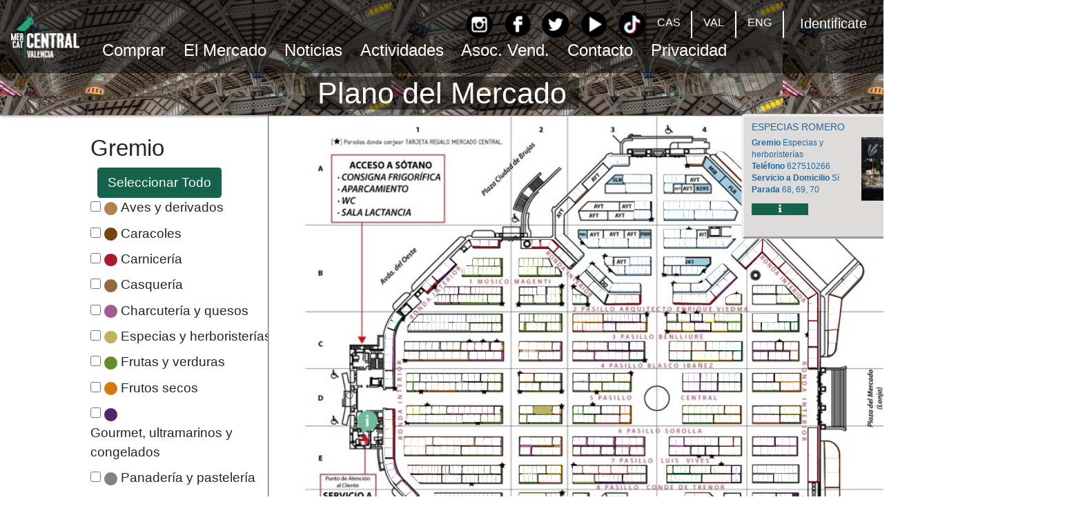

--- FILE ---
content_type: text/html; charset=utf-8
request_url: https://www.mercadocentralvalencia.es/Mercado/PlanoSVG?PuestoId=113
body_size: 545477
content:
<!DOCTYPE html>
<html lang="es">
<head>
    <meta http-equiv="Content-Type" content="text/html; charset=utf-8" />
    <meta charset="utf-8" />
    <meta name="viewport" content="width=device-width, initial-scale=1.0">

    <title>Mercat Central de Val&#232;ncia</title>
    

<!-- NUEVO CODIGO GOOGLE ANALYTICS-->
<!--Google tag(gtag.js)-->
<script async src="https://www.googletagmanager.com/gtag/js?id=G-QQ2Q47QZCC"></script>
<script>
    window.dataLayer = window.dataLayer || []; function gtag() { dataLayer.push(arguments); } gtag('js', new Date()); gtag('config', 'G-QQ2Q47QZCC');
</script>
    <link rel="shortcut icon" type="image/x-icon" href="/Content/Images/favicon.ico" />
    <link rel="icon" type="image/x-icon" href="/Content/Images/favicon.ico" />
    <link rel="stylesheet" href="https://use.fontawesome.com/releases/v5.2.0/css/all.css" integrity="sha384-hWVjflwFxL6sNzntih27bfxkr27PmbbK/iSvJ+a4+0owXq79v+lsFkW54bOGbiDQ" crossorigin="anonymous">
    <link rel="stylesheet" href="https://fonts.googleapis.com/css?family=Tangerine">

    <link href="/Content/css?v=ibrqUQ7-2_ryOV-sSscGZNbfQg4BX8KrqrKaNLhe8t01" rel="stylesheet"/>

    

    <script src="/bundles/jquery?v=xjTZ4v4BO-ANPoXpvz6UUtSQ-jCivkEO_nvpPouWU0g1"></script>

    <script src="/bundles/bootstrap?v=jjRoz_Cha0oy8VKPE8IQFJcd0EU7TB9cIrgiJXCeqD81"></script>

    <script src="/Scripts/js/texto-animado.js"></script>

    <style>
        body {
            zoom: 0.9;
        }

        nav {
            zoom: 1.1;
        }
    </style>

</head>
<body>

<div class="container-new">
    <nav class="navbar fixed-top navbar-expand-lg navbar-light bg-color transparent backgroundVelado" aria-label="Menú principal">

        <a class="navbar-brand" href="/">
            <img src="/Content/Images/logo.png" alt="Logo Mercado Web" />
        </a>


        <button class="navbar-toggler" type="button" data-toggle="collapse" data-target="#navbarSupportedContent"
                aria-controls="navbarSupportedContent" aria-expanded="false" aria-label="Mostrar u ocultar el menú">
            <span class="navbar-toggler-icon"></span>
        </button>

        <div class="collapse navbar-collapse" id="navbarSupportedContent">
            <ul class="navbar-nav mr-auto opciones-menu">
                <li class="nav-item no-mostrar-social">
                    <ul class="navbar-nav navbar-login-idiomas-movil mr-auto flex-row ml-md-auto d-md-flex">
                        <li class="nav-item">

        <li class="nav-item idiomas">
            <a class="nav-link" href="/Home/SetIdioma?Idioma=es&amp;Path=%2FMercado%2FPlanoSVG%3FPuestoId%3D113">CAS</a>
        </li>
        <!--SE VE EN PANTALLAS GRANDES Y SUPERIOR-->
        <li class="d-none d-lg-block nav-item separador"></li>
        <!--SE VE EN PANTALLAS PEQUEÑAS E INFERIOR-->
        <li class="d-block d-md-none" style="color:#000000">----</li>
        <li class="nav-item idiomas">
            <a class="nav-link" href="/Home/SetIdioma?Idioma=ca-ES&amp;Path=%2FMercado%2FPlanoSVG%3FPuestoId%3D113">VAL</a>
        </li>
        <!--SE VE EN PANTALLAS GRANDES Y SUPERIOR-->
        <li class="d-none d-lg-block nav-item separador"></li>
        <!--SE VE EN PANTALLAS PEQUEÑAS E INFERIOR-->
        <li class="d-block d-md-none" style="color:#000000">----</li>
        <li class="nav-item idiomas">
            <a class="nav-link" href="/Home/SetIdioma?Idioma=en-GB&amp;Path=%2FMercado%2FPlanoSVG%3FPuestoId%3D113">ENG</a>
        </li>
        <!--SE VE EN PANTALLAS GRANDES Y SUPERIOR-->
        <li class="d-none d-lg-block nav-item separador"></li>
        <!--SE VE EN PANTALLAS PEQUEÑAS E INFERIOR-->
        <li class="d-block d-md-none" style="color:#000000">----</li>




</li>
                        <li class="nav-item">

        <li class="nav-item">
            <a class="nav-link idiomas" href="/Home/Login?Path=%2FMercado%2FPlanoSVG%3FPuestoId%3D113"><div class="pie-titulo-pc"><h5>Identificate</h5></div></a>
        </li>

</li>
                    </ul>
                </li>


                <li class="nav-item dropdown">
                    <a class="nav-link navbar-text dropdown-toggle active" href="#" id="menu1" role="button"
                       data-toggle="dropdown" aria-haspopup="true" aria-expanded="false"
                       aria-label="Abrir menú Comprar">
                        Comprar
                    </a>
                    <div class="dropdown-menu" aria-labelledby="menu1">
                        <a class="dropdown-item" href="/Comprar">Por Web</a>
                        <a class="dropdown-item" href="/Comprar/TelefonosParadas">Llamando a Paradas</a>
                        <a class="dropdown-item" href="/Comprar/WhatsappParadas">Por Whatsapp</a>
                        <a class="dropdown-item" href="/Comprar/EnviarMail">Enviando Email</a>
                        <a class="dropdown-item" href="/Comprar/AtencionCliente">En Atenci&#243;n al Cliente</a>
                        <a class="dropdown-item" href="/Comprar/ServicioDomicilio">Condiciones Servicio a Domicilio</a>
                    </div>
                </li>

                <li class="nav-item dropdown">
                    <a class="nav-link navbar-text dropdown-toggle" href="#" id="menu2" role="button"
                       data-toggle="dropdown" aria-haspopup="true" aria-expanded="false"
                       aria-label="Abrir menú Mercado">
                        El Mercado
                    </a>
                    <div class="dropdown-menu" aria-labelledby="menu2">
                        <a class="dropdown-item" href="/Mercado">Directorio</a>
                        <a class="dropdown-item" href="/Mercado/PlanoSVG?PuestoId=0">Plano</a>
                        <a class="dropdown-item" href="/Mercado/HistoriaMercado">Historia</a>
                        <a class="dropdown-item" href="/Mercado/Servicios">Servicios</a>
                        <a class="dropdown-item" href="/Mercado/PreguntasFrecuentes">Preguntas frecuentes</a>
                        <a class="dropdown-item" href="/Mercado/Galeria">Galer&#237;a</a>
                        <a class="dropdown-item" href="/Mercado/Traspasos">Paradas en Traspaso</a>
                        <a class="dropdown-item" href="/Mercado/ProductosParada?SeccionId=0&amp;PuestoId=999&amp;ComprarWeb=False">Tienda de Regalos</a>
                    </div>
                </li>

                <li class="nav-item">
                    <a class="nav-link navbar-text" href="/NoticiasWeb" aria-label="Ir a Noticias">
                        Noticias
                    </a>
                </li>

                <li class="nav-item dropdown">
                    <a class="nav-link navbar-text dropdown-toggle" href="#" id="menu4" role="button"
                       data-toggle="dropdown" aria-haspopup="true" aria-expanded="false"
                       aria-label="Abrir menú Actividades">
                        Actividades
                    </a>
                    <div class="dropdown-menu" aria-labelledby="menu4">
                        <a class="dropdown-item" href="/ActividadesWeb?TipoActividad=A">Pr&#243;ximas Actividades</a>
                        <a class="dropdown-item" href="/ActividadesWeb?TipoActividad=F">Actividades Realizadas</a>
                    </div>
                </li>

                <li class="nav-item dropdown">
                    <a class="nav-link navbar-text dropdown-toggle" href="#" id="menu5" role="button"
                       data-toggle="dropdown" aria-haspopup="true" aria-expanded="false"
                       aria-label="Abrir menú Asociación de Vendedores">
                        Asoc. Vend.
                    </a>
                    <ul class="dropdown-menu" aria-labelledby="menu5">
                        <li><a class="dropdown-item" href="/AsociacionVendedores/EstructuraOrganizativa">Estructura Organizativa</a></li>
                        <li><a class="dropdown-item" href="/AsociacionVendedores/VerDocumentos?TipoDocumento=ES">Estatutos</a></li>
                        <li><a class="dropdown-item" href="/AsociacionVendedores/VerDocumentos?TipoDocumento=CA">Convenio de Autogesti&#243;n</a></li>
                        

                    <li class="nav-item dropdown">
                        <a class="nav-link dropdown-toggle" href="#" id="transparenciaDropdown" role="button"
                            data-toggle="dropdown" aria-haspopup="true" aria-expanded="false" style="color:black;margin-left:6%;">
                            Transparencia ->
                        </a>
                        <ul class="dropdown-menu" aria-labelledby="transparenciaDropdown">
                                <li>
                                    <a class="dropdown-item" href="/AsociacionVendedores/VerDocumentos?TipoDocumento=T2017">
                                        2017
                                    </a>
                                </li>
                                <li>
                                    <a class="dropdown-item" href="/AsociacionVendedores/VerDocumentos?TipoDocumento=T2018">
                                        2018
                                    </a>
                                </li>
                                <li>
                                    <a class="dropdown-item" href="/AsociacionVendedores/VerDocumentos?TipoDocumento=T2019">
                                        2019
                                    </a>
                                </li>
                                <li>
                                    <a class="dropdown-item" href="/AsociacionVendedores/VerDocumentos?TipoDocumento=T2020">
                                        2020
                                    </a>
                                </li>
                                <li>
                                    <a class="dropdown-item" href="/AsociacionVendedores/VerDocumentos?TipoDocumento=T2021">
                                        2021
                                    </a>
                                </li>
                                <li>
                                    <a class="dropdown-item" href="/AsociacionVendedores/VerDocumentos?TipoDocumento=T2022">
                                        2022
                                    </a>
                                </li>
                                <li>
                                    <a class="dropdown-item" href="/AsociacionVendedores/VerDocumentos?TipoDocumento=T2023">
                                        2023
                                    </a>
                                </li>
                                <li>
                                    <a class="dropdown-item" href="/AsociacionVendedores/VerDocumentos?TipoDocumento=T2024">
                                        2024
                                    </a>
                                </li>
                                <li>
                                    <a class="dropdown-item" href="/AsociacionVendedores/VerDocumentos?TipoDocumento=T2025">
                                        2025
                                    </a>
                                </li>
                        </ul>
                    </li>



                        <li><a class="dropdown-item" href="/AsociacionVendedores/VerDocumentos?TipoDocumento=NA">Normativa Aplicable</a></li>
                        <li><a class="dropdown-item" href="/Mercado/HistoriaAsociacion">Nuestra Historia</a></li>
                    </ul>
                </li>

                <li class="nav-item">
                    <a class="nav-link navbar-text" href="/Home/Contacto" aria-label="Ir a Contacto">
                        Contacto
                    </a>
                </li>

                <li class="nav-item dropdown">
                    <a class="nav-link navbar-text dropdown-toggle" href="#" id="menu7" role="button"
                       data-toggle="dropdown" aria-haspopup="true" aria-expanded="false"
                       aria-label="Abrir menú Privacidad">
                        Privacidad
                    </a>
                    <div class="dropdown-menu" aria-labelledby="menu7">
                        <a class="dropdown-item" href="/Privacidad/AvisoLegal">Aviso Legal</a>
                        <a class="dropdown-item" href="/Privacidad/ProteccionDatos">Protecci&#243;n Datos</a>
                        <a class="dropdown-item" href="/Privacidad/PoliticaCookies">Pol&#237;tica Cookies</a>
                    </div>
                </li>
            </ul>

            <!--SE MUESTRA SOLO EN PANTALLAS MEDIANAS Y PEQUEÑAS-->
            <!--LO VEO EN HORIZONTAL-->
            <ul class="d-flex flex-row list-unstyled d-block d-lg-none">          
                <li class="nav-item">
                    <a class="nav-link" href="https://instagram.com/mercadocentralvalencia" target="_blank"><img src="/Content/Images/instagram-icon.png" alt="instagram" title="Instagram" /></a>
                </li>
                <li class="nav-item">
                    <a class="nav-link" href="http://www.facebook.com/MercadoCentralValencia" target="_blank"><img src="/Content/Images/facebook-icon.png" alt="facebook" title="Facebook" /></a>
                </li>
                <li class="nav-item">
                    <a class="nav-link" href="https://twitter.com/MCentralVlc" target="_blank"><img src="/Content/Images/twitter-icon.png" alt="twitter" title="Twitter" /></a>
                </li>
                <li class="nav-item">
                    <a class="nav-link" href="http://www.youtube.com/user/MercaCentralValencia?feature=guide" target="_blank"><img src="/Content/Images/youtube-icon.png" alt="youtube" title="Youtube" /></a>
                </li>
                <li class="nav-item">
                    <a class="nav-link" href="https://www.tiktok.com/@mercadocentralvalencia" target="_blank"><img src="/Content/Images/tiktok-icon.png" alt="tiktok" title="TikTok" /></a>
                </li>
            </ul>

        </div><!-- FIN DIV COLAPSSED-->
    </nav>
</div>

<!--MENU EN PANTALLA GRANDE-->
<nav class="navbar fixed-top navbar-expand-lg navbar-light" aria-label="Menú principal">

    <ul class="navbar-nav d-none d-lg-flex ml-auto">
        <li class="nav-item">
            <a class="nav-link" href="https://instagram.com/mercadocentralvalencia" target="_blank" aria-label="Instagram">
                <img src="/Content/Images/instagram-icon.png" alt="" />
            </a>
        </li>
        <li class="nav-item">
            <a class="nav-link" href="http://www.facebook.com/MercadoCentralValencia" target="_blank" aria-label="Facebook">
                <img src="/Content/Images/facebook-icon.png" alt="" />
            </a>
        </li>
        <li class="nav-item">
            <a class="nav-link" href="https://twitter.com/MCentralVlc" target="_blank" aria-label="Twitter">
                <img src="/Content/Images/twitter-icon.png" alt="" />
            </a>
        </li>
        <li class="nav-item">
            <a class="nav-link" href="http://www.youtube.com/user/MercaCentralValencia?feature=guide" target="_blank" aria-label="YouTube">
                <img src="/Content/Images/youtube-icon.png" alt="" />
            </a>
        </li>
        <li class="nav-item">
            <a class="nav-link" href="https://www.tiktok.com/@mercadocentralvalencia" target="_blank" aria-label="TikTok">
                <img src="/Content/Images/tiktok-icon.png" alt="" />
            </a>
        </li>

        <li class="nav-item">

        <li class="nav-item idiomas">
            <a class="nav-link" href="/Home/SetIdioma?Idioma=es&amp;Path=%2FMercado%2FPlanoSVG%3FPuestoId%3D113">CAS</a>
        </li>
        <!--SE VE EN PANTALLAS GRANDES Y SUPERIOR-->
        <li class="d-none d-lg-block nav-item separador"></li>
        <!--SE VE EN PANTALLAS PEQUEÑAS E INFERIOR-->
        <li class="d-block d-md-none" style="color:#000000">----</li>
        <li class="nav-item idiomas">
            <a class="nav-link" href="/Home/SetIdioma?Idioma=ca-ES&amp;Path=%2FMercado%2FPlanoSVG%3FPuestoId%3D113">VAL</a>
        </li>
        <!--SE VE EN PANTALLAS GRANDES Y SUPERIOR-->
        <li class="d-none d-lg-block nav-item separador"></li>
        <!--SE VE EN PANTALLAS PEQUEÑAS E INFERIOR-->
        <li class="d-block d-md-none" style="color:#000000">----</li>
        <li class="nav-item idiomas">
            <a class="nav-link" href="/Home/SetIdioma?Idioma=en-GB&amp;Path=%2FMercado%2FPlanoSVG%3FPuestoId%3D113">ENG</a>
        </li>
        <!--SE VE EN PANTALLAS GRANDES Y SUPERIOR-->
        <li class="d-none d-lg-block nav-item separador"></li>
        <!--SE VE EN PANTALLAS PEQUEÑAS E INFERIOR-->
        <li class="d-block d-md-none" style="color:#000000">----</li>




</li>
        <li class="nav-item">

        <li class="nav-item">
            <a class="nav-link idiomas" href="/Home/Login?Path=%2FMercado%2FPlanoSVG%3FPuestoId%3D113"><div class="pie-titulo-pc"><h5>Identificate</h5></div></a>
        </li>

</li>
    </ul>

</nav>

    <script type="text/javascript">
        $("#navbarDropdownMenuLink2").addClass("SubrayadoMenu");
    </script>





    


<div class="BloqueCabecera">
    <div class="NombrePagina">
        <span class="backgroundVelado" id="PageTitle">Plano del Mercado</span>
    </div>
</div>



<div class="container-new" style="zoom:1.3">

    <div class="row">

        <div class="col-md-1"></div>

        <span id="Seleccionar"></span>

        <div class="col-md-3">
<br />

<div class="row">
    <div class="col-md-12">
        <h3>Gremio</h3>
        &nbsp;
        <a class="btn btn-custom-color" id="SeleccionarTodo" href="#"></a>
    </div>
</div>

    <div class="checkbox">
        <input aria-label="CheckAves y derivados" name="1" type="checkbox" value="true" /><input name="1" type="hidden" value="false" />
        <span class="circulo-seccion" style="background-color:#B3804F"></span>
        <label for="Aves_y_derivados">Aves y derivados</label>
    </div>
    <div class="checkbox">
        <input aria-label="CheckCaracoles" name="19" type="checkbox" value="true" /><input name="19" type="hidden" value="false" />
        <span class="circulo-seccion" style="background-color:#774310"></span>
        <label for="Caracoles">Caracoles</label>
    </div>
    <div class="checkbox">
        <input aria-label="CheckCarnicería" name="2" type="checkbox" value="true" /><input name="2" type="hidden" value="false" />
        <span class="circulo-seccion" style="background-color:#A81B2D"></span>
        <label for="Carnicer_a">Carnicer&#237;a</label>
    </div>
    <div class="checkbox">
        <input aria-label="CheckCasquería" name="20" type="checkbox" value="true" /><input name="20" type="hidden" value="false" />
        <span class="circulo-seccion" style="background-color:#946A43"></span>
        <label for="Casquer_a">Casquer&#237;a</label>
    </div>
    <div class="checkbox">
        <input aria-label="CheckCharcutería y quesos" name="16" type="checkbox" value="true" /><input name="16" type="hidden" value="false" />
        <span class="circulo-seccion" style="background-color:#A15C8F"></span>
        <label for="Charcuter_a_y_quesos">Charcuter&#237;a y quesos</label>
    </div>
    <div class="checkbox">
        <input aria-label="CheckEspecias y herboristerías" name="6" type="checkbox" value="true" /><input name="6" type="hidden" value="false" />
        <span class="circulo-seccion" style="background-color:#BFB35F"></span>
        <label for="Especias_y_herborister_as">Especias y herborister&#237;as</label>
    </div>
    <div class="checkbox">
        <input aria-label="CheckFrutas y verduras" name="8" type="checkbox" value="true" /><input name="8" type="hidden" value="false" />
        <span class="circulo-seccion" style="background-color:#638D2B"></span>
        <label for="Frutas_y_verduras">Frutas y verduras</label>
    </div>
    <div class="checkbox">
        <input aria-label="CheckFrutos secos" name="7" type="checkbox" value="true" /><input name="7" type="hidden" value="false" />
        <span class="circulo-seccion" style="background-color:#D5790D"></span>
        <label for="Frutos_secos">Frutos secos</label>
    </div>
    <div class="checkbox">
        <input aria-label="CheckGourmet, ultramarinos y congelados" name="21" type="checkbox" value="true" /><input name="21" type="hidden" value="false" />
        <span class="circulo-seccion" style="background-color:#50276C"></span>
        <label for="Gourmet__ultramarinos_y_congelados">Gourmet, ultramarinos y congelados</label>
    </div>
    <div class="checkbox">
        <input aria-label="CheckPanadería y pastelería" name="9" type="checkbox" value="true" /><input name="9" type="hidden" value="false" />
        <span class="circulo-seccion" style="background-color:#81837C"></span>
        <label for="Panader_a_y_pasteler_a">Panader&#237;a y pasteler&#237;a</label>
    </div>
    <div class="checkbox">
        <input aria-label="CheckPara tomar o llevar" name="10" type="checkbox" value="true" /><input name="10" type="hidden" value="false" />
        <span class="circulo-seccion" style="background-color:#7A6759"></span>
        <label for="Para_tomar_o_llevar">Para tomar o llevar</label>
    </div>
    <div class="checkbox">
        <input aria-label="CheckPerfumería" name="5" type="checkbox" value="true" /><input name="5" type="hidden" value="false" />
        <span class="circulo-seccion" style="background-color:#EACBAA"></span>
        <label for="Perfumer_a">Perfumer&#237;a</label>
    </div>
    <div class="checkbox">
        <input aria-label="CheckPescados y mariscos" name="11" type="checkbox" value="true" /><input name="11" type="hidden" value="false" />
        <span class="circulo-seccion" style="background-color:#9DCADD"></span>
        <label for="Pescados_y_mariscos">Pescados y mariscos</label>
    </div>
    <div class="checkbox">
        <input aria-label="CheckProductos internacionales" name="18" type="checkbox" value="true" /><input name="18" type="hidden" value="false" />
        <span class="circulo-seccion" style="background-color:#F4DA00"></span>
        <label for="Productos_internacionales">Productos internacionales</label>
    </div>
    <div class="checkbox">
        <input aria-label="CheckSalazones y encurtidos" name="12" type="checkbox" value="true" /><input name="12" type="hidden" value="false" />
        <span class="circulo-seccion" style="background-color:#106035"></span>
        <label for="Salazones_y_encurtidos">Salazones y encurtidos</label>
    </div>
    <div class="checkbox">
        <input aria-label="CheckVarios no alimentación" name="14" type="checkbox" value="true" /><input name="14" type="hidden" value="false" />
        <span class="circulo-seccion" style="background-color:#F68D74"></span>
        <label for="Varios_no_alimentaci_n">Varios no alimentaci&#243;n</label>
    </div>

        </div>

        <div class="col-md-8" style="margin-left:-50px">
            <svg xmlns="http://www.w3.org/2000/svg" version="1.0" width="855" height="605" preserveAspectRatio="xMidYMid meet" class="plano">
                <rect id="backgroundrect" width="100%" height="100%" x="0" y="0" fill="none" stroke="none" />
                <g class="currentLayer plano_svg" style="">
                    
                        <path fill=#9DCADD fill-opacity="1" stroke="none" id=278 OnClick="ClickParada(this.id);" d="M563.2549019552329,162.94117650367355 C563.2549019552329,162.94117650367355 563.0980392101349,153.05882352509812 563.0980392101349,153.05882352509812 C563.0980392101349,153.05882352509812 575.8039215630761,153.21445113105992 575.7647058768015,153.17554422956945 C575.8039215630761,153.21445113105992 567.2549019552329,162.86336270069265 567.2156862689584,162.82445579920218" class="enabled seccion11 278"><title>MARISCOS Y PESCADOS PEPA PUERTO            </title></path>
                        <path fill=#50276C fill-opacity="1" stroke="none" id=96 OnClick="ClickParada(this.id);" d="M650.2281640699555,372.0997430093645 L657.7472834538506,372.05148263521085 L657.7472834538506,380.7416516735556 L650.0215542415118,380.58072261728995" class="enabled seccion21 96"><title>UNO </title></path>
                        <path fill=#9DCADD fill-opacity="1" stroke="none" id=257 OnClick="ClickParada(this.id);" d="M531.5686281431159,196.82227542453435 C531.5686281431159,196.82227542453435 531.7304904416701,187.51519325767558 531.7304904416701,187.51519325767558 C531.7304904416701,187.51519325767558 541.7659529520221,187.67705555622965 541.7254873773836,187.6365899815911 C541.7659529520221,187.67705555622965 533.7537691735959,196.90320657381136 533.7133035989575,196.86274099917284" class="enabled seccion11 257"><title>MARISCOS MARIA JOSE MARTINEZ</title></path>
                        <path fill=#A81B2D fill-opacity="1" stroke="none" id=1 OnClick="ClickParada(this.id);" d="M669.2976675670986,388.5701436563836 L679.7710125448409,388.45283366440606 L679.640422935913,399.59786707683844 L669.3238438306232,399.59786707683844" class="enabled seccion2 1"><title>PALANCA CARNISSERS</title></path>
                        <path fill=#F68D74 fill-opacity="1" stroke="none" id=46 OnClick="ClickParada(this.id);" d="M604.9280906686467,99.69933879706096 C604.9280906686467,99.69933879706096 611.0718814417294,94.20914278707218 611.0718814417294,94.20914278707218 C611.0718814417294,94.20914278707218 613.5555415414863,97.99999241301683 613.5555415414863,97.86927346039803 C613.5555415414863,97.73855450777924 614.2091363045802,99.83005774967974 614.2091363045802,99.83005774967974 C614.2091363045802,99.83005774967974 613.8169794467237,102.31371784943656 613.7254902102978,102.22222223644162 C613.8169794467237,102.31371784943656 612.3790709679172,104.01306423348069 612.2875817135658,103.92156864167039 C612.3790709679172,104.01306423348069 611.333319346967,104.66665899657461 611.2418300795789,104.57516341291222 C611.333319346967,104.66665899657461 608.5882213419726,102.83659365991168 608.4967320403632,102.74509805343509" class="enabled seccion14 46"><title>FERRETERIA GUILLERMO PEDROS </title></path>
                        <path fill=#638D2B fill-opacity="1" stroke="none" id=147 OnClick="ClickParada(this.id);" d="M730.8104420343703,520.4836472892384 C730.8104420343703,520.4836472892384 734.4705727076962,515.6470460423436 734.4705727076962,515.6470460423436 C734.4705727076962,515.6470460423436 734.9934485181712,510.94116374806754 734.9934485181712,510.94116374806754 C734.9934485181712,510.94116374806754 733.9476968972211,507.2810330747417 733.8562091567547,507.1895425134624 C733.9476968972211,507.2810330747417 727.2810303136633,499.6993338228524 727.189542490088,499.6078431670572 C727.2810303136633,499.6993338228524 719.0457362986801,508.1960657430731 718.954248372441,508.104575193201" class="enabled seccion8 147"><title>FRUTERIA  DAVID MART&#205;N      </title></path>
                        <path fill=#A15C8F fill-opacity="1" stroke="none" id=47 OnClick="ClickParada(this.id);" d="M645.6479856397489,400.1051288716505 L654.1109006206067,400.051483335191 L654.1109006206067,409.71135000968474 L645.4154422629176,409.53246358978663" class="enabled seccion16 47"><title>MANGLANO MDO CENTRAL. </title></path>
                        <path fill=#9DCADD fill-opacity="1" stroke="none" id=253 OnClick="ClickParada(this.id);" d="M361.5869746329883 156.58697038291785 C 361.5869746329883 156.58697038291785 368.97827913405126 150.93479635269324 368.9130434782609 150.8695652173913 C 368.97827913405126 150.93479635269324 365.3913225379472 147.45653541101655 365.32608695652175 147.3913043478261 C 365.3913225379472 147.45653541101655 356.04349625719107 151.58697027925763 355.97826086956525 151.52173913043478" class="enabled seccion11 253"><title>PESCADOS ALFREDO GIL</title></path>
                        <path fill=#9DCADD fill-opacity="1" stroke="none" id=278 OnClick="ClickParada(this.id);" d="M563.1457226008027,162.9650879907154 C563.1457226008027,162.9650879907154 563.1457226008027,153.09639293579164 563.0978321170177,153.07202832126848 C563.1457226008027,153.09639293579164 555.2484788294475,153.09639293579164 555.2484788294475,153.09639293579164 C555.2484788294475,153.09639293579164 555.0091684121342,162.84325224929665 555.0091684121342,162.84325224929665" class="enabled seccion11 278"><title>MARISCOS Y PESCADOS PEPA PUERTO            </title></path>
                        <path fill=#50276C fill-opacity="1" stroke="none" id=96 OnClick="ClickParada(this.id);" d="M642.3525691492974,372.0997428901552 L649.98968640836,372.05148251600156 L649.98968640836,380.74165155434633 L642.1427169836198,380.58072249808066" class="enabled seccion21 96"><title>UNO </title></path>
                        <path fill=#9DCADD fill-opacity="1" stroke="none" id=257 OnClick="ClickParada(this.id);" d="M531.5878622190456,196.69057545033453 C531.5878622190456,196.69057545033453 531.5878622190456,187.447785922549 531.5468603112439,187.42496659307227 C531.5878622190456,187.447785922549 524.8265594421862,187.447785922549 524.8265594421862,187.447785922549 C524.8265594421862,187.447785922549 524.6216714792513,196.57646693764582 524.6216714792513,196.57646693764582" class="enabled seccion11 257"><title>MARISCOS MARIA JOSE MARTINEZ</title></path>
                        <path fill=#A81B2D fill-opacity="1" stroke="none" id=1 OnClick="ClickParada(this.id);" d="M669.297667596901,399.71518226111993 L679.7710125746432,399.5978722691424 L679.6404229657153,410.74290568157477 L669.3238438604255,410.74290568157477" class="enabled seccion2 1"><title>PALANCA CARNISSERS</title></path>
                        <path fill=#F68D74 fill-opacity="1" stroke="none" id=46 OnClick="ClickParada(this.id);" d="M590.5489494103725,84.58560527885585 C590.5489494103725,84.58560527885585 597.0161793848173,79.04574091760949 597.0161793848173,79.04574091760949 C597.0161793848173,79.04574091760949 604.2753150704183,86.29017892847013 604.182939756557,86.1907531735792 C604.2753150704183,86.29017892847013 597.8080850959736,92.25618670212003 597.7157097014897,92.15676102160334" class="enabled seccion14 46"><title>FERRETERIA GUILLERMO PEDROS </title></path>
                        <path fill=#7A6759 fill-opacity="1" stroke="none" id=41 OnClick="ClickParada(this.id);" d="M722.0522722063346,195.25489316138933 C722.0522722063346,195.25489316138933 731.8561936527431,185.32025276236203 731.8561936527431,185.32025276236203 C731.8561936527431,185.32025276236203 734.9934485155939,188.19606971997518 734.9934485155939,188.19606971997518 C734.9934485155939,188.19606971997518 736.0392001365441,191.85620039330104 736.0392001365441,191.85620039330104 C736.0392001365441,191.85620039330104 735.5163243260689,195.90848792448324 735.5163243260689,195.90848792448324 C735.5163243260689,195.90848792448324 734.3398537525,199.17646173995274 734.2483660201816,199.08496733448084 C734.3398537525,199.17646173995274 730.5490041265552,203.62090612899127 730.457516346979,203.5294117789253" class="enabled seccion10 41"><title>COMIDAS &quot;EL PALOMO&quot;      </title></path>
                        <path fill=#A15C8F fill-opacity="1" stroke="none" id=47 OnClick="ClickParada(this.id);" d="M637.1566769319055,400.104456034576 L645.3836014079216,400.05148364405767 L645.3836014079216,409.5901379964668 L636.9306180854072,409.41349624919997" class="enabled seccion16 47"><title>MANGLANO MDO CENTRAL. </title></path>
                        <path fill=#9DCADD fill-opacity="1" stroke="none" id=253 OnClick="ClickParada(this.id);" d="M366.58697473664853,161.8043617896161 L374.13043478260875,155.869565213828 L369.13043478260875,150.7608695616541 L361.63043478260875,156.84782608339322" class="enabled seccion11 253"><title>PESCADOS ALFREDO GIL</title></path>
                        <path fill=#9DCADD fill-opacity="1" stroke="none" id=278 OnClick="ClickParada(this.id);" d="M555.0389064723198,162.96508772994508 C555.0389064723198,162.96508772994508 555.0389064723198,153.09639267502135 554.9923649501039,153.07202806049813 C555.0389064723198,153.09639267502135 547.3641093648532,153.09639267502135 547.3641093648532,153.09639267502135 C547.3641093648532,153.09639267502135 547.1315397555364,162.84325198852628 547.1315397555364,162.84325198852628" class="enabled seccion11 278"><title>MARISCOS Y PESCADOS PEPA PUERTO            </title></path>
                        <path fill=#50276C fill-opacity="1" stroke="none" id=96 OnClick="ClickParada(this.id);" d="M634.5917758553038,372.0997430093645 L642.1108763303,372.05148263521085 L642.1108763303,380.7416516735556 L634.3851665464376,380.58072261728995" class="enabled seccion21 96"><title>UNO </title></path>
                        <path fill=#9DCADD fill-opacity="1" stroke="none" id=257 OnClick="ClickParada(this.id);" d="M524.6859429753893,196.6905778494215 C524.6859429753893,196.6905778494215 524.6859429753893,187.44778832163595 524.6458643383071,187.42496899215922 C524.6859429753893,187.44778832163595 518.0768895258093,187.44778832163595 518.0768895258093,187.44778832163595 C518.0768895258093,187.44778832163595 517.8766151788525,196.57646933673277 517.8766151788525,196.57646933673277" class="enabled seccion11 257"><title>MARISCOS MARIA JOSE MARTINEZ</title></path>
                        <path fill=#A81B2D fill-opacity="1" stroke="none" id=1 OnClick="ClickParada(this.id);" d="M669.2976675670986,410.86021994198427 L679.7710125448409,410.7429099500067 L679.640422935913,421.8879433624391 L669.3238438306232,421.8879433624391" class="enabled seccion2 1"><title>PALANCA CARNISSERS</title></path>
                        <path fill=#F68D74 fill-opacity="1" stroke="none" id=46 OnClick="ClickParada(this.id);" d="M597.7385203514781,92.09181651149397 C597.7385203514781,92.09181651149397 604.1437490297985,86.49672416330893 604.1437490297985,86.49672416330893 C604.1437490297985,86.49672416330893 611.3332914238313,93.81338338785861 611.2418017115663,93.71296643824982 C611.3332914238313,93.81338338785861 604.928062745511,99.8388674551348 604.8365729533964,99.73845058064171" class="enabled seccion14 46"><title>FERRETERIA GUILLERMO PEDROS </title></path>
                        <path fill=#638D2B fill-opacity="1" stroke="none" id=147 OnClick="ClickParada(this.id);" d="M709.6339717214447,498.78430114735204 C709.6339717214447,498.78430114735204 718.392141546903,490.0261313218938 718.392141546903,490.0261313218938 C718.392141546903,490.0261313218938 727.4117492775988,499.56861486306474 727.4117492775988,499.56861486306474 C727.4117492775988,499.56861486306474 718.915017357378,508.06534678328546 718.915017357378,508.06534678328546" class="enabled seccion8 147"><title>FRUTERIA  DAVID MART&#205;N      </title></path>
                        <path fill=#A15C8F fill-opacity="1" stroke="none" id=47 OnClick="ClickParada(this.id);" d="M628.7898045195501,399.9832437819385 L636.8987563990721,399.9302713883848 L636.8987563990721,409.4689262873659 L628.5669873156802,409.2922845299773" class="enabled seccion16 47"><title>MANGLANO MDO CENTRAL. </title></path>
                        <path fill=#9DCADD fill-opacity="1" stroke="none" id=253 OnClick="ClickParada(this.id);" d="M371.69567044238494,167.02175314977993 L378.6956521418432,160.54347822523636 L374.23913040271276,155.978260833932 L366.73913040271276,161.84782605132332" class="enabled seccion11 253"><title>PESCADOS ALFREDO GIL</title></path>
                        <path fill=#9DCADD fill-opacity="1" stroke="none" id=278 OnClick="ClickParada(this.id);" d="M547.195764982391,162.96508772994508 C547.195764982391,162.96508772994508 547.195764982391,153.09639267502135 547.1483002334915,153.07202806049813 C547.195764982391,153.09639267502135 539.3687258092632,153.09639267502135 539.3687258092632,153.09639267502135 C539.3687258092632,153.09639267502135 539.1315428040173,162.84325198852628 539.1315428040173,162.84325198852628" class="enabled seccion11 278"><title>MARISCOS Y PESCADOS PEPA PUERTO            </title></path>
                        <path fill=#638D2B fill-opacity="1" stroke="none" id=97 OnClick="ClickParada(this.id);" d="M624.5441589440309,372.0997430093645 L632.535160768619,372.05148263521085 L632.535160768619,380.7416516735556 L624.3245827633938,380.58072261728995" class="enabled seccion8 97"><title>FREDY HANNA </title></path>
                        <path fill=#9DCADD fill-opacity="1" stroke="none" id=257 OnClick="ClickParada(this.id);" d="M517.9408446751111,196.69057735768317 C517.9408446751111,196.69057735768317 517.9408446751111,187.44778782989763 517.9007660380289,187.4249685004209 C517.9408446751111,187.44778782989763 511.3317912255311,187.44778782989763 511.3317912255311,187.44778782989763 C511.3317912255311,187.44778782989763 511.1315168785743,196.57646884499445 511.1315168785743,196.57646884499445" class="enabled seccion11 257"><title>MARISCOS MARIA JOSE MARTINEZ</title></path>
                        <path fill=#A81B2D fill-opacity="1" stroke="none" id=1 OnClick="ClickParada(this.id);" d="M669.2213316601162,422.0052518710004 L679.6946766378585,421.88794187902283 L679.5640870289305,433.0329752914552 L669.2475079236408,433.0329752914552" class="enabled seccion2 1"><title>PALANCA CARNISSERS</title></path>
                        <path fill=#F68D74 fill-opacity="1" stroke="none" id=46 OnClick="ClickParada(this.id);" d="M583.620873403975,77.15489006980441 C583.620873403975,77.15489006980441 590.0261020822954,71.72548232967128 590.0261020822954,71.72548232967128 C590.0261020822954,71.72548232967128 597.2156444763282,78.82547706676846 597.1241547640632,78.72803371292939 C597.2156444763282,78.82547706676846 590.810415798008,84.67253155614259 590.7189260058933,84.57508827519484" class="enabled seccion14 46"><title>FERRETERIA GUILLERMO PEDROS </title></path>
                        <path fill=#7A6759 fill-opacity="1" stroke="none" id=41 OnClick="ClickParada(this.id);" d="M719.4378931626983,215.3856118559422 C719.4378931626983,215.3856118559422 710.8104422898588,207.15031784095905 710.8104422898588,207.15031784095905 C710.8104422898588,207.15031784095905 722.0522722150739,194.99345524741247 722.0522722150739,194.99345524741247 C722.0522722150739,194.99345524741247 730.287566230057,203.75162507287075 730.287566230057,203.75162507287075" class="enabled seccion10 41"><title>COMIDAS &quot;EL PALOMO&quot;      </title></path>
                        <path fill=#9DCADD fill-opacity="1" stroke="none" id=268 OnClick="ClickParada(this.id);" d="M379.7417142265415,107.23914327704085 C379.7417142265415,107.23914327704085 372.4537895006788,100.26355818228657 372.3913040121979,100.20107810511578 C372.4537895006788,100.26355818228657 377.76356322952165,94.95378445344376 377.7010776309582,94.89130448635547 C377.76356322952165,94.95378445344376 384.8432615346454,102.03348275856752 384.78077578930527,101.97100264470257" class="enabled seccion11 268"><title>AYUNTAMIENTO</title></path>
                        <path fill=#A15C8F fill-opacity="1" stroke="none" id=48 OnClick="ClickParada(this.id);" d="M617.7691969301084,400.1051288716505 L626.2321119109662,400.051483335191 L626.2321119109662,409.71135000968474 L617.5366535532771,409.53246358978663" class="enabled seccion16 48"><title>SUPERGOURMET CHARCUTERIA SELECTA</title></path>
                        <path fill=#9DCADD fill-opacity="1" stroke="none" id=253 OnClick="ClickParada(this.id);" d="M377.130453157938,172.45653587114975 L384.0217390948016,165.8695651817581 L378.8043477904538,160.54347822523636 L371.95652170349723,167.06521735567114" class="enabled seccion11 253"><title>PESCADOS ALFREDO GIL</title></path>
                        <path fill=#9DCADD fill-opacity="1" stroke="none" id=278 OnClick="ClickParada(this.id);" d="M539.1957369548464,162.96508696253528 C539.1957369548464,162.96508696253528 539.1957369548464,153.09639190761155 539.1482722108633,153.07202729308833 C539.1957369548464,153.09639190761155 531.3686985924378,153.09639190761155 531.3686985924378,153.09639190761155 C531.3686985924378,153.09639190761155 531.1315156117591,162.84325122111647 531.1315156117591,162.84325122111647" class="enabled seccion11 278"><title>MARISCOS Y PESCADOS PEPA PUERTO            </title></path>
                        <path fill=#638D2B fill-opacity="1" stroke="none" id=97 OnClick="ClickParada(this.id);" d="M616.5376287613055,372.0997428901552 L624.2927167555201,372.05148251600156 L624.2927167555201,380.74165155434633 L616.3245350041453,380.58072249808066" class="enabled seccion8 97"><title>FREDY HANNA </title></path>
                        <path fill=#9DCADD fill-opacity="1" stroke="none" id=259 OnClick="ClickParada(this.id);" d="M509.8624083447576,196.69057735768317 C509.8624083447576,196.69057735768317 509.8624083447576,187.44778782989763 509.8357171114652,187.4249685004209 C509.8624083447576,187.44778782989763 505.46096657159984,187.44778782989763 505.46096657159984,187.44778782989763 C505.46096657159984,187.44778782989763 505.327589548171,196.57646884499445 505.327589548171,196.57646884499445" class="enabled seccion11 259"><title>ANGUILES EL GALET </title></path>
                        <path fill=#A81B2D fill-opacity="1" stroke="none" id=1 OnClick="ClickParada(this.id);" d="M669.2213125568276,433.0739660128461 L679.6946575345698,432.95665602086854 L679.5640679256419,444.1016894333009 L669.2474888203521,444.1016894333009" class="enabled seccion2 1"><title>PALANCA CARNISSERS</title></path>
                        <path fill=#F68D74 fill-opacity="1" stroke="none" id=46 OnClick="ClickParada(this.id);" d="M576.4313591246095,69.83463075204871 C576.4313591246095,69.83463075204871 582.8365878029299,64.40522301191558 582.8365878029299,64.40522301191558 C582.8365878029299,64.40522301191558 590.0261301969626,71.50521774901276 589.9346404846976,71.40777439517369 C590.0261301969626,71.50521774901276 583.6209015186424,77.35227223838689 583.5294117265278,77.25482895743914" class="enabled seccion14 46"><title>FERRETERIA GUILLERMO PEDROS </title></path>
                        <path fill=#9DCADD fill-opacity="1" stroke="none" id=268 OnClick="ClickParada(this.id);" d="M384.90125210138854,101.91305613670902 C384.90125210138854,101.91305613670902 389.4356288218248,97.37867941627273 389.4356288218248,97.37867941627273 C389.4356288218248,97.37867941627273 382.6340637411704,90.06184425375056 382.57221373837734,90.00000002811038 C382.6340637411704,90.06184425375056 377.9966330043606,94.80232900693395 377.9347830977109,94.74048468301379" class="enabled seccion11 268"><title>AYUNTAMIENTO</title></path>
                        <path fill=#A15C8F fill-opacity="1" stroke="none" id=48 OnClick="ClickParada(this.id);" d="M609.277888222265,399.9832439097515 L617.5048126982811,399.93027151923314 L617.5048126982811,409.4689258716423 L609.0518293757667,409.29228412437544" class="enabled seccion16 48"><title>SUPERGOURMET CHARCUTERIA SELECTA</title></path>
                        <path fill=#9DCADD fill-opacity="1" stroke="none" id=253 OnClick="ClickParada(this.id);" d="M383.481598092297,178.9782750795421 L389.4352665990978,172.11033617447046 L384.0836373418957,165.97826098392633 L377.2826084942013,172.44481300304557" class="enabled seccion11 253"><title>PESCADOS ALFREDO GIL</title></path>
                        <path fill=#9DCADD fill-opacity="1" stroke="none" id=279 OnClick="ClickParada(this.id);" d="M529.7623378259724,162.96508772994508 C529.7623378259724,162.96508772994508 529.7623378259724,153.09639267502135 529.7218334940005,153.07202806049813 C529.7623378259724,153.09639267502135 523.0830863735486,153.09639267502135 523.0830863735486,153.09639267502135 C523.0830863735486,153.09639267502135 522.8806848143845,162.84325198852628 522.8806848143845,162.84325198852628" class="enabled seccion11 279"><title>MARISCOS VIZCAINO</title></path>
                        <path fill=#638D2B fill-opacity="1" stroke="none" id=97 OnClick="ClickParada(this.id);" d="M608.5376485402417,372.0997430093645 L616.2926914122662,372.05148263521085 L616.2926914122662,380.7416516735556 L608.3245560229461,380.58072261728995" class="enabled seccion8 97"><title>FREDY HANNA </title></path>
                        <path fill=#9DCADD fill-opacity="1" stroke="none" id=259 OnClick="ClickParada(this.id);" d="M505.23495489149235,196.69057806548832 C505.23495489149235,196.69057806548832 505.23495489149235,187.4477885377028 505.2096485852832,187.42496920822606 C505.23495489149235,187.4477885377028 501.06189057284763,187.4477885377028 501.06189057284763,187.4477885377028 C501.06189057284763,187.4477885377028 500.93543407834335,196.5764695527996 500.93543407834335,196.5764695527996" class="enabled seccion11 259"><title>ANGUILES EL GALET </title></path>
                        <path fill=#A81B2D fill-opacity="1" stroke="none" id=1 OnClick="ClickParada(this.id);" d="M669.2213125568276,444.13158213841075 L679.6946575345698,444.0253519139964 L679.5640679256419,454.1177522334389 L669.2474888203521,454.1177522334389" class="enabled seccion2 1"><title>PALANCA CARNISSERS</title></path>
                        <path fill=#F68D74 fill-opacity="1" stroke="none" id=46 OnClick="ClickParada(this.id);" d="M569.2418166969504,62.64508798166297 C569.2418166969504,62.64508798166297 575.6470453752709,57.215680241529846 575.6470453752709,57.215680241529846 C575.6470453752709,57.215680241529846 582.8365877693036,64.31567497862702 582.7450980570386,64.21823162478795 C582.8365877693036,64.31567497862702 576.4313590909834,70.16272946800115 576.3398692988687,70.0652861870534" class="enabled seccion14 46"><title>FERRETERIA GUILLERMO PEDROS </title></path>
                        <path fill=#F68D74 fill-opacity="1" stroke="none" id=43 OnClick="ClickParada(this.id);" d="M709.76469065143 225.5816901514678 C 709.76469065143 225.5816901514678 696.5620764369331 221.5294026202856 696.470588235294 221.437908496732 C 696.5620764369331 221.5294026202856 710.5490043671426 207.15031783221977 710.5490043671426 207.15031783221977 C 710.5490043671426 207.15031783221977 719.4378931452198 215.3856118472029 719.4378931452198 215.3856118472029" class="enabled seccion14 43"><title>LAS PAELLAS DEL MERCADO CENTRAL   </title></path>
                        <path fill=#9DCADD fill-opacity="1" stroke="none" id=268 OnClick="ClickParada(this.id);" d="M389.6933131560689,97.23914299139734 C389.6933131560689,97.23914299139734 394.30201821690724,92.630437930559 394.239154118579,92.56757988649343 C394.30201821690724,92.630437930559 387.59844721932416,84.9841772614408 387.4937039224869,85.08892055827803 C387.3889606256497,85.19366385511528 382.78025556481134,89.90711221279088 382.71739170535284,89.84425422518544" class="enabled seccion11 268"><title>AYUNTAMIENTO</title></path>
                        <path fill=#A15C8F fill-opacity="1" stroke="none" id=48 OnClick="ClickParada(this.id);" d="M600.9110158099096,399.9832437819385 L609.0199676894316,399.9302713883848 L609.0199676894316,409.4689262873659 L600.6881986060397,409.2922845299773" class="enabled seccion16 48"><title>SUPERGOURMET CHARCUTERIA SELECTA</title></path>
                        <path fill=#9DCADD fill-opacity="1" stroke="none" id=279 OnClick="ClickParada(this.id);" d="M522.910422670381,162.9650879907154 C522.910422670381,162.9650879907154 522.910422670381,153.09639293579164 522.8708416163249,153.07202832126848 C522.910422670381,153.09639293579164 516.3834217319189,153.09639293579164 516.3834217319189,153.09639293579164 C516.3834217319189,153.09639293579164 516.1856338246932,162.84325224929665 516.1856338246932,162.84325224929665" class="enabled seccion11 279"><title>MARISCOS VIZCAINO</title></path>
                        <path fill=#638D2B fill-opacity="1" stroke="none" id=97 OnClick="ClickParada(this.id);" d="M600.8915639173216,372.0997428901552 L608.2926925598815,372.05148251600156 L608.2926925598815,380.74165155434633 L600.6881962300893,380.58072249808066" class="enabled seccion8 97"><title>FREDY HANNA </title></path>
                        <path fill=#9DCADD fill-opacity="1" stroke="none" id=260 OnClick="ClickParada(this.id);" d="M499.43103542656905,196.69057735768317 C499.43103542656905,196.69057735768317 499.43103542656905,187.44778782989763 499.40434419327664,187.4249685004209 C499.43103542656905,187.44778782989763 495.02959365341127,187.44778782989763 495.02959365341127,187.44778782989763 C495.02959365341127,187.44778782989763 494.8962166299824,196.57646884499445 494.8962166299824,196.57646884499445" class="enabled seccion11 260"><title>GADIRMAR 2015, S,L.      </title></path>
                        <path fill=#F68D74 fill-opacity="1" stroke="none" id=46 OnClick="ClickParada(this.id);" d="M561.9215552483287,55.626789281538734 C561.9215552483287,55.626789281538734 568.3267839266491,50.418293935251185 568.3267839266491,50.418293935251185 C568.3267839266491,50.418293935251185 575.5163263206819,57.229403234242604 575.4248366084169,57.13592466728108 C575.5163263206819,57.229403234242604 569.1110976423616,62.83855206870612 569.019607850247,62.745073571670105" class="enabled seccion14 46"><title>FERRETERIA GUILLERMO PEDROS </title></path>
                        <path fill=#9DCADD fill-opacity="1" stroke="none" id=279 OnClick="ClickParada(this.id);" d="M516.2153717187578,162.96508772994508 C516.2153717187578,162.96508772994508 516.2153717187578,153.09639267502135 516.1766780215007,153.07202806049813 C516.2153717187578,153.09639267502135 509.83469782484474,153.09639267502135 509.83469782484474,153.09639267502135 C509.83469782484474,153.09639267502135 509.64134407048414,162.84325198852628 509.64134407048414,162.84325198852628" class="enabled seccion11 279"><title>MARISCOS VIZCAINO</title></path>
                        <path fill=#9DCADD fill-opacity="1" stroke="none" id=260 OnClick="ClickParada(this.id);" d="M494.8035819733038,196.69057806548832 C494.8035819733038,196.69057806548832 494.8035819733038,187.4477885377028 494.77827566709465,187.42496920822606 C494.8035819733038,187.4477885377028 490.63051765465906,187.4477885377028 490.63051765465906,187.4477885377028 C490.63051765465906,187.4477885377028 490.5040611601548,196.5764695527996 490.5040611601548,196.5764695527996" class="enabled seccion11 260"><title>GADIRMAR 2015, S,L.      </title></path>
                        <path fill=#F68D74 fill-opacity="1" stroke="none" id=46 OnClick="ClickParada(this.id);" d="M554.9934507333155,47.411757723330965 C554.9934507333155,47.411757723330965 558.261424548785,45.32025448143048 558.1699346263034,45.22875816282493 C558.261424548785,45.32025448143048 560.4836467433042,45.05881657619292 560.3921568485257,44.9673202543282 C560.4836467433042,45.05881657619292 563.2287447482986,46.4967250549995 563.1372548877414,46.40522875106023 C563.2287447482986,46.4967250549995 566.496718563768,48.98038515475633 566.496718563768,48.98038515475633 C566.496718563768,48.98038515475633 568.3267839004311,50.41829363356291 568.3267839004311,50.41829363356291 C568.3267839004311,50.41829363356291 561.790836269492,55.7777706909329 561.6993463910093,55.68627450269422 C561.790836269492,55.7777706909329 557.6078297856911,51.46404525451315 557.5163398550616,51.37254901249813 C557.6078297856911,51.46404525451315 555.908483401647,49.37254201261267 555.8169934498328,49.28104574452428" class="enabled seccion14 46"><title>FERRETERIA GUILLERMO PEDROS </title></path>
                        <path fill=#F68D74 fill-opacity="1" stroke="none" id=43 OnClick="ClickParada(this.id);" d="M693.9476972319982,246.88887937886042 L707.5060375217472,246.39421788404258 L709.2810447682949,227.54323568491316 L694.8079087579812,223.39869349928895" class="enabled seccion14 43"><title>LAS PAELLAS DEL MERCADO CENTRAL   </title></path>
                        <path fill=#9DCADD fill-opacity="1" stroke="none" id=272 OnClick="ClickParada(this.id);" d="M399.2808772511942,195.71740589578516 L405.98269021013084,189.1043246650484 C406.0492841293112,189.17091399727857 401.16715457788257,184.84357189487588 401.16715457788257,184.84357189487588 C401.16715457788257,184.84357189487588 394.73162016918116,191.16814881377212 394.66502648463904,191.10155944013516" class="enabled seccion11 272"><title>PESCADOS Y MARISCOS MARIAN Y PACO</title></path>
                        <path fill=#9DCADD fill-opacity="1" stroke="none" id=279 OnClick="ClickParada(this.id);" d="M509.6271376135104,162.96508772994508 C509.6271376135104,162.96508772994508 509.6271376135104,153.09639267502135 509.5889055533113,153.07202806049813 C509.6271376135104,153.09639267502135 503.3225886632806,153.09639267502135 503.3225886632806,153.09639267502135 C503.3225886632806,153.09639267502135 503.13154172539527,162.84325198852628 503.13154172539527,162.84325198852628" class="enabled seccion11 279"><title>MARISCOS VIZCAINO</title></path>
                        <path fill=#9DCADD fill-opacity="1" stroke="none" id=305 OnClick="ClickParada(this.id);" d="M472.94015707123623,196.42574374626363 C472.94015707123623,196.42574374626363 472.94015707123623,187.08217821266615 472.91069194044235,187.0591100794194 C472.94015707123623,187.08217821266615 468.0812936343764,187.08217821266615 468.0812936343764,187.08217821266615 C468.0812936343764,187.08217821266615 467.93405534841094,196.310391085355 467.93405534841094,196.310391085355" class="enabled seccion11 305"><title>LA PARADA DE LA ANGUILA  JES&#218;S</title></path>
                        <path fill=#D5790D fill-opacity="1" stroke="none" id=44 OnClick="ClickParada(this.id);" d="M690.0261289349334,461.006523844109 L706.6635365905431,460.9150327010677 L706.797385281696,443.529411786035 L690.0662988875779,443.529411786035" class="enabled seccion7 44"><title>FRUTOS SECOS MERCHE          </title></path>
                        <path fill=#B3804F fill-opacity="1" stroke="none" id=49 OnClick="ClickParada(this.id);" d="M577.0012614538833,400.0041132085935 L584.9540477147576,399.9523701908214 L584.7564629629346,409.88702960306614 L576.7542805141047,409.7835435675221" class="enabled seccion1 49"><title>MARIA Y ROSA</title></path>
                        <path fill=#9DCADD fill-opacity="1" stroke="none" id=272 OnClick="ClickParada(this.id);" d="M404.41306157521456,200.93479624452604 L411.0869555159108,193.91304223433787 L406.0869555159108,189.13043353868568 L399.3478250811282,195.8695639734683" class="enabled seccion11 272"><title>PESCADOS Y MARISCOS MARIAN Y PACO</title></path>
                        <path fill=#9DCADD fill-opacity="1" stroke="none" id=279 OnClick="ClickParada(this.id);" d="M503.11730937672854,162.96508696253528 C503.11730937672854,162.96508696253528 503.11730937672854,153.09639190761155 503.07907731610095,153.07202729308833 C503.11730937672854,153.09639190761155 496.81276035582613,153.09639190761155 496.81276035582613,153.09639190761155 C496.81276035582613,153.09639190761155 496.62171341579915,162.84325122111647 496.62171341579915,162.84325122111647" class="enabled seccion11 279"><title>MARISCOS VIZCAINO</title></path>
                        <path fill=#D5790D fill-opacity="1" stroke="none" id=98 OnClick="ClickParada(this.id);" d="M578.3474703081016,372.1123877398645 L584.2967332964354,372.06504613067705 L584.1489255203276,381.1546350946768 L578.162710587967,381.05995187630185" class="enabled seccion7 98"><title>LA DESPENSA DEL TIO SALVA</title></path>
                        <path fill=#9DCADD fill-opacity="1" stroke="none" id=305 OnClick="ClickParada(this.id);" d="M467.9401586791493,196.31704691577414 C467.9401586791493,196.31704691577414 467.9401586791493,187.08190930845916 467.9119730438657,187.05910887064866 C467.9401586791493,187.08190930845916 463.2922868036499,187.08190930845916 463.2922868036499,187.08190930845916 C463.2922868036499,187.08190930845916 463.1514422013621,196.20303287123937 463.1514422013621,196.20303287123937" class="enabled seccion11 305"><title>LA PARADA DE LA ANGUILA  JES&#218;S</title></path>
                        <path fill=#F68D74 fill-opacity="1" stroke="none" id=43 OnClick="ClickParada(this.id);" d="M693.8169793344318,266.2352837271907 C693.8169793344318,266.2352837271907 704.8231276687843,264.77816475731845 704.7280285680807,264.68544881176933 C704.8231276687843,264.77816475731845 706.5895465372608,254.1809358855208 706.494447458578,254.08821980786308 C706.5895465372608,254.1809358855208 707.6765735332463,246.49794495346748 707.5814744681146,246.40522878003105 C707.6765735332463,246.49794495346748 694.0887360834281,246.8953410361599 693.993636848906,246.80262486767754" class="enabled seccion14 43"><title>LAS PAELLAS DEL MERCADO CENTRAL   </title></path>
                        <path fill=#F68D74 fill-opacity="1" stroke="none" id=50 OnClick="ClickParada(this.id);" d="M567.2360029032394,399.81827581618484 L575.1887891641137,399.76457661826095 L574.9912044122907,410.0748226196611 L566.9890219634608,409.96742422381334" class="enabled seccion14 50"><title>SOUVENIRS OF VALENCIA</title></path>
                        <path fill=#9DCADD fill-opacity="1" stroke="none" id=272 OnClick="ClickParada(this.id);" d="M409.6304538782641,205.82610183271183 L416.30434781896037,198.80434782252365 L411.30434781896037,194.02173912687147 L404.56521738417774,200.7608695616541" class="enabled seccion11 272"><title>PESCADOS Y MARISCOS MARIAN Y PACO</title></path>
                        <path fill=#9DCADD fill-opacity="1" stroke="none" id=279 OnClick="ClickParada(this.id);" d="M496.60748040890854,162.96508843775024 C496.60748040890854,162.96508843775024 496.60748040890854,153.0963933828265 496.57017161544144,153.07202876830328 C496.60748040890854,153.0963933828265 490.45518012838227,153.0963933828265 490.45518012838227,153.0963933828265 C490.45518012838227,153.0963933828265 490.26874678654855,162.84325269633143 490.26874678654855,162.84325269633143" class="enabled seccion11 279"><title>MARISCOS VIZCAINO</title></path>
                        <path fill=#D5790D fill-opacity="1" stroke="none" id=98 OnClick="ClickParada(this.id);" d="M572.064896322278,372.11238803788774 L578.2873695722351,372.06504642870027 L578.1327739635403,381.1546353927001 L571.8716518114098,381.0599521743251" class="enabled seccion7 98"><title>LA DESPENSA DEL TIO SALVA</title></path>
                        <path fill=#9DCADD fill-opacity="1" stroke="none" id=305 OnClick="ClickParada(this.id);" d="M463.1575276282697,196.31704843435844 C463.1575276282697,196.31704843435844 463.1575276282697,187.08191082704346 463.12870225844176,187.05911038923293 C463.1575276282697,187.08191082704346 458.4041621505647,187.08191082704346 458.4041621505647,187.08191082704346 C458.4041621505647,187.08191082704346 458.2601207724526,196.20303438982364 458.2601207724526,196.20303438982364" class="enabled seccion11 305"><title>LA PARADA DE LA ANGUILA  JES&#218;S</title></path>
                        <path fill=#D5790D fill-opacity="1" stroke="none" id=44 OnClick="ClickParada(this.id);" d="M690.1568485870614,443.35946637044947 L706.6645805090021,443.26797522740816 L706.7973859530589,425.88235431237547 L690.1967054459723,425.88235431237547" class="enabled seccion7 44"><title>FRUTOS SECOS MERCHE          </title></path>
                        <path fill=#F68D74 fill-opacity="1" stroke="none" id=50 OnClick="ClickParada(this.id);" d="M558.8876793035436,399.8182755068946 L567.113670616591,399.76457630897073 L566.9092981616084,410.0748223103709 L558.6322137348155,409.9674239145232" class="enabled seccion14 50"><title>SOUVENIRS OF VALENCIA</title></path>
                        <path fill=#81837C fill-opacity="1" stroke="none" id=155 OnClick="ClickParada(this.id);" d="M573.8014951007465,478.6870126903588 L574.0458015260351,469.99999999931754 L567.7099236634397,470.1526717550427 C567.7709609252096,470.2137304943512 565.1755411534596,470.9007533751086 565.1755411534596,470.9007533751086 C565.1755411534596,470.9007533751086 565.2518770290992,472.351135012263 565.190839693974,472.29007633519535 C565.2518770290992,472.351135012263 566.2442434124155,474.4122036545352 566.1832061061878,474.3511450374855 C566.2442434124155,474.4122036545352 568.0763044277685,476.54960817244694 568.01526717489,476.4885496176381 C568.0763044277685,476.54960817244694 570.2137089456803,478.0763256852411 570.1526717550427,478.01526717489 C570.2137089456803,478.0763256852411 571.8930982097538,478.6870126903588 571.8930982097538,478.6870126903588" class="enabled seccion9 155"><title>CONFITERIA VALENCIA</title></path>
                        <path fill=#9DCADD fill-opacity="1" stroke="none" id=280 OnClick="ClickParada(this.id);" d="M472.8314651162249,163.05617934336885 C472.8314651162249,163.05617934336885 472.8314651162249,153.1704739627461 472.7911239357695,153.14606735178606 C472.8314651162249,153.1704739627461 466.1791176996779,153.1704739627461 466.1791176996779,153.1704739627461 C466.1791176996779,153.1704739627461 465.97753141432804,162.93413359792908 465.97753141432804,162.93413359792908" class="enabled seccion11 280"><title>PESCADOS Y MARISCOS VIZCAINO</title></path>
                        <path fill=#D5790D fill-opacity="1" stroke="none" id=98 OnClick="ClickParada(this.id);" d="M565.5916763782104,372.1123878888761 L571.9962989636134,372.06504627968866 L571.8371779055908,381.1546352436884 L565.3927750556821,381.05995202531346" class="enabled seccion7 98"><title>LA DESPENSA DEL TIO SALVA</title></path>
                        <path fill=#9DCADD fill-opacity="1" stroke="none" id=305 OnClick="ClickParada(this.id);" d="M458.26624425406806,196.42574276325013 C458.26624425406806,196.42574276325013 458.26624425406806,187.08217722965264 458.23677912893,187.0591090964059 C458.26624425406806,187.08217722965264 453.40738174982533,187.08217722965264 453.40738174982533,187.08217722965264 C453.40738174982533,187.08217722965264 453.2601434921211,196.3103901023415 453.2601434921211,196.3103901023415" class="enabled seccion11 305"><title>LA PARADA DE LA ANGUILA  JES&#218;S</title></path>
                        <path fill=#A81B2D fill-opacity="1" stroke="none" id=3 OnClick="ClickParada(this.id);" d="M646.603144845525,512.2725746929049 C646.603144845525,512.2725746929049 639.2213175223343,504.6419217296067 639.2213175223343,504.6419217296067 C639.2213175223343,504.6419217296067 648.3449243262778,495.1865474055196 648.3449243262778,495.1865474055196 C648.3449243262778,495.1865474055196 656.4732285697911,502.73425848878196 656.4732285697911,502.73425848878196" class="enabled seccion2 3"><title>CAROLINA CARMEN</title></path>
                        <path fill=#7A6759 fill-opacity="1" stroke="none" id=45 OnClick="ClickParada(this.id);" d="M693.5555404444432,296.9746636701903 C693.5555404444432,296.9746636701903 696.3999858221384,297.0849577860972 696.3999858221384,297.0849577860972 C696.3999858221384,297.0849577860972 698.3199864520827,296.42319309065596 698.3199864520827,296.42319309065596 C698.3199864520827,296.42319309065596 700.0977648131422,294.6584872361461 700.0977648131422,294.6584872361461 C700.0977648131422,294.6584872361461 701.2355429642205,292.01142845438113 701.2355429642205,292.01142845438113 C701.2355429642205,292.01142845438113 702.1599877119712,286.7173108908513 702.1599877119712,286.7173108908513 C702.1599877119712,286.7173108908513 702.444432249741,282.9673109500177 702.444432249741,282.9673109500177 C702.444432249741,282.9673109500177 694.3377629233095,283.07760506592456 694.2879932705916,283.00040753878966" class="enabled seccion10 45"><title>L&#180; ORXATERIA DEL MERCAT CENTRAL</title></path>
                        <path fill=#9DCADD fill-opacity="1" stroke="none" id=250 OnClick="ClickParada(this.id);" d="M421.80436718576607,65.17392500366033 L425.5434782608696,61.739130431219294 L421.4130434782609,51.195652170349724 L414.6739130434783,57.934782605132334" class="enabled seccion11 250"><title>PESCADOS Y MARISCOS J. AZNAR</title></path>
                        <path fill=#7A6759 fill-opacity="1" stroke="none" id=51 OnClick="ClickParada(this.id);" d="M548.3825349355309,399.90972853422284 L556.9727925487495,399.8584745693426 L556.7593699993527,409.6992358263543 L548.1157567487849,409.59672789659385" class="enabled seccion10 51"><title>TORERO&amp;VINO     </title></path>
                        <path fill=#81837C fill-opacity="1" stroke="none" id=155 OnClick="ClickParada(this.id);" d="M574.093873074901,470.0461739345874 L579.1324635562273,469.99932137264125 L579.0072811840204,478.99501326629303 L573.9373951096425,478.9013081424009" class="enabled seccion9 155"><title>CONFITERIA VALENCIA</title></path>
                        <path fill=#9DCADD fill-opacity="1" stroke="none" id=280 OnClick="ClickParada(this.id);" d="M465.97753304428574,163.05617934336885 C465.97753304428574,163.05617934336885 465.97753304428574,153.1704739627461 465.9385145248105,153.14606735178606 C465.97753304428574,153.1704739627461 459.54329526793043,153.1704739627461 459.54329526793043,153.1704739627461 C459.54329526793043,153.1704739627461 459.3483183656167,162.93413359792908 459.3483183656167,162.93413359792908" class="enabled seccion11 280"><title>PESCADOS Y MARISCOS VIZCAINO</title></path>
                        <path fill=#D5790D fill-opacity="1" stroke="none" id=98 OnClick="ClickParada(this.id);" d="M559.203878763449,372.1123877398645 L565.5174287839825,372.06504613067705 L565.3605703983792,381.1546350946768 L559.0078057814449,381.05995187630185" class="enabled seccion7 98"><title>LA DESPENSA DEL TIO SALVA</title></path>
                        <path fill=#9DCADD fill-opacity="1" stroke="none" id=305 OnClick="ClickParada(this.id);" d="M453.26624009338445,196.42574178023662 C453.26624009338445,196.42574178023662 453.26624009338445,187.08217624663914 453.2342159229031,187.0591081133924 C453.26624009338445,187.08217624663914 447.9853855084503,187.08217624663914 447.9853855084503,187.08217624663914 C447.9853855084503,187.08217624663914 447.8253596119372,196.310389119328 447.8253596119372,196.310389119328" class="enabled seccion11 305"><title>LA PARADA DE LA ANGUILA  JES&#218;S</title></path>
                        <path fill=#A81B2D fill-opacity="1" stroke="none" id=3 OnClick="ClickParada(this.id);" d="M637.2138312073147,522.1199028193354 C637.2138312073147,522.1199028193354 629.832003884124,514.4892498560372 629.832003884124,514.4892498560372 C629.832003884124,514.4892498560372 638.9556106880675,505.0338755319501 638.9556106880675,505.0338755319501 C638.9556106880675,505.0338755319501 647.0839149315808,512.5815866152125 647.0839149315808,512.5815866152125" class="enabled seccion2 3"><title>CAROLINA CARMEN</title></path>
                        <path fill=#D5790D fill-opacity="1" stroke="none" id=44 OnClick="ClickParada(this.id);" d="M690.3237585011614,425.7124068862152 C690.3237585011614,425.7124068862152 706.497827947013,425.7124068862152 706.4018959956975,425.61727264188727 C706.497827947013,425.7124068862152 706.497827947013,419.18808277335586 706.4018959956975,419.09294844769363 C706.497827947013,419.18808277335586 704.4418021699979,413.4792991746041 704.3458701930515,413.38416477777423 C704.4418021699979,413.4792991746041 701.7004344673112,409.67344344210284 701.6045024561898,409.57830899782795 C701.7004344673112,409.67344344210284 699.5073403051618,407.63459215683434 699.4114082667006,407.5394576871424 C699.5073403051618,407.63459215683434 695.6694255214004,405.8675877096016 695.5734934350944,405.7724532178816 C695.6694255214004,405.8675877096016 692.1056475079077,405.45981745254795 692.0097153771745,405.3646829557445 C692.1056475079077,405.45981745254795 689.6384165754897,405.32389403353 689.5424844139993,405.2287595350321" class="enabled seccion7 44"><title>FRUTOS SECOS MERCHE          </title></path>
                        <path fill=#9DCADD fill-opacity="1" stroke="none" id=250 OnClick="ClickParada(this.id);" d="M425.64977436336807,61.47827275312885 C425.64977436336807,61.47827275312885 421.47891852668937,51.26088123695354 421.41304336499644,51.195652170349724 C421.47891852668937,51.26088123695354 432.5646143031249,51.26088123695354 432.4987389116028,51.195652170349724 C432.5646143031249,51.26088123695354 432.674373667248,60.71740317213706 432.6084982734503,60.65217390948016" class="enabled seccion11 250"><title>PESCADOS Y MARISCOS J. AZNAR</title></path>
                        <path fill=#7A6759 fill-opacity="1" stroke="none" id=51 OnClick="ClickParada(this.id);" d="M540.1965773360911,399.90875070016506 L548.2404238333575,399.85847482182174 L548.0405767154127,409.511443463736 L539.9467684386607,409.4108917070494" class="enabled seccion10 51"><title>TORERO&amp;VINO     </title></path>
                        <path fill=#9DCADD fill-opacity="1" stroke="none" id=273 OnClick="ClickParada(this.id);" d="M434.3043674449168,217.78262381390869 C434.3043674449168,217.78262381390869 434.63045440819894,209.19566711414433 434.63045440819894,209.19566711414433 C434.63045440819894,209.19566711414433 427.1304542527086,208.97827580528954 427.0652173913044,208.91304347113424 C427.1304542527086,208.97827580528954 423.0000193844675,217.56523250505387 422.9347826086957,217.49999999287337" class="enabled seccion11 273"><title>JOSE LOPEZ SORIANO    </title></path>
                        <path fill=#81837C fill-opacity="1" stroke="none" id=155 OnClick="ClickParada(this.id);" d="M579.252522449437,470.0461727475157 L584.1089762779826,469.9993201855696 L583.9883190400062,478.99501207922134 L579.1017009019666,478.90130695532923" class="enabled seccion9 155"><title>CONFITERIA VALENCIA</title></path>
                        <path fill=#9DCADD fill-opacity="1" stroke="none" id=280 OnClick="ClickParada(this.id);" d="M459.34831834619087,163.0561775552295 C459.34831834619087,163.0561775552295 459.34831834619087,153.17047217460674 459.30996115067,153.14606556364672 C459.34831834619087,153.17047217460674 453.0231343121834,153.17047217460674 453.0231343121834,153.17047217460674 C453.0231343121834,153.17047217460674 452.8314620687287,162.93413180978973 452.8314620687287,162.93413180978973" class="enabled seccion11 280"><title>PESCADOS Y MARISCOS VIZCAINO</title></path>
                        <path fill=#D5790D fill-opacity="1" stroke="none" id=98 OnClick="ClickParada(this.id);" d="M552.6367648776403,372.1123875908529 L559.1324460758213,372.06504598166543 L558.9710626920156,381.1546349456652 L552.4350356478833,381.05995172729024" class="enabled seccion7 98"><title>LA DESPENSA DEL TIO SALVA</title></path>
                        <path fill=#9DCADD fill-opacity="1" stroke="none" id=305 OnClick="ClickParada(this.id);" d="M447.8314579532997,196.4257414449605 C447.8314579532997,196.4257414449605 447.8314579532997,187.082175911363 447.80007354409344,187.05910777811627 C447.8314579532997,187.082175911363 442.65610137852025,187.082175911363 442.65610137852025,187.082175911363 C442.65610137852025,187.082175911363 442.4992723914058,196.31038878405187 442.4992723914058,196.31038878405187" class="enabled seccion11 305"><title>LA PARADA DE LA ANGUILA  JES&#218;S</title></path>
                        <path fill=#A81B2D fill-opacity="1" stroke="none" id=3 OnClick="ClickParada(this.id);" d="M627.7944172416918,531.5877748053176 C627.7944172416918,531.5877748053176 620.4427180269649,523.9882655047012 620.4427180269649,523.9882655047012 C620.4427180269649,523.9882655047012 629.5290878429195,514.5714822408936 629.5290878429195,514.5714822408936 C629.5290878429195,514.5714822408936 637.6242173153153,522.0883881795469 637.6242173153153,522.0883881795469" class="enabled seccion2 3"><title>CAROLINA CARMEN</title></path>
                        <path fill=#7A6759 fill-opacity="1" stroke="none" id=45 OnClick="ClickParada(this.id);" d="M694.1702125894249,282.70587222018185 C694.1702125894249,282.70587222018185 703.2589996249559,282.58498176361167 703.2589996249559,282.58498176361167 C703.2589996249559,282.58498176361167 703.9350251069375,273.1555261511403 703.9350251069375,273.1555261511403 C703.9350251069375,273.1555261511403 704.5359366464768,266.6274414963524 704.5359366464768,266.6274414963524 C704.5359366464768,266.6274414963524 694.1702125894249,267.4736746923435 694.1176414265727,267.3890603409596" class="enabled seccion10 45"><title>L&#180; ORXATERIA DEL MERCAT CENTRAL</title></path>
                        <path fill=#9DCADD fill-opacity="1" stroke="none" id=250 OnClick="ClickParada(this.id);" d="M432.7826282712996,60.71740317213707 C432.7826282712996,60.71740317213707 432.6739326168722,51.26088123695354 432.6086956450473,51.195652170349724 C432.6739326168722,51.26088123695354 445.93480245701465,51.26088123695354 445.8695652102647,51.195652170349724 C445.93480245701465,51.26088123695354 445.500019839305,60.39131620885487 445.43478260156905,60.32608695295842" class="enabled seccion11 250"><title>PESCADOS Y MARISCOS J. AZNAR</title></path>
                        <path fill=#7A6759 fill-opacity="1" stroke="none" id=51 OnClick="ClickParada(this.id);" d="M532.1186303943391,399.90875053855444 L540.0714171448991,399.8584746635741 L539.8738323809099,409.51144265981463 L531.8716494393526,409.4108909098539" class="enabled seccion10 51"><title>TORERO&amp;VINO     </title></path>
                        <path fill=#9DCADD fill-opacity="1" stroke="none" id=273 OnClick="ClickParada(this.id);" d="M443.2662446060628,217.94748224423014 C443.2662446060628,217.94748224423014 443.2662446060628,209.03762811087145 443.2143876889114,209.01563075861677 C443.2662446060628,209.03762811087145 434.7149274420781,209.03762811087145 434.7149274420781,209.03762811087145 C434.7149274420781,209.03762811087145 434.4557966189272,217.83748404505286 434.4557966189272,217.83748404505286" class="enabled seccion11 273"><title>JOSE LOPEZ SORIANO    </title></path>
                        <path fill=#9DCADD fill-opacity="1" stroke="none" id=280 OnClick="ClickParada(this.id);" d="M452.831464166604,163.05617897461462 C452.831464166604,163.05617897461462 452.831464166604,153.05839068905152 452.79442963665133,153.03370735895504 C452.831464166604,153.05839068905152 446.72439052937193,153.05839068905152 446.72439052937193,153.05839068905152 C446.72439052937193,153.05839068905152 446.5393276918801,162.93274948960766 446.5393276918801,162.93274948960766" class="enabled seccion11 280"><title>PESCADOS Y MARISCOS VIZCAINO</title></path>
                        <path fill=#638D2B fill-opacity="1" stroke="none" id=99 OnClick="ClickParada(this.id);" d="M542.8200043604027,372.1123877398645 L550.681711314199,372.06504613067705 L550.4863894023033,381.1546350946768 L542.5758519705331,381.05995187630185" class="enabled seccion8 99"><title>JAVI Y ANA</title></path>
                        <path fill=#9DCADD fill-opacity="1" stroke="none" id=306 OnClick="ClickParada(this.id);" d="M440.98363436601073,196.425743582814 C440.98363436601073,196.425743582814 440.98363436601073,187.0821780492165 440.9381751403259,187.05910991596977 C440.98363436601073,187.0821780492165 433.48731028401534,187.0821780492165 433.48731028401534,187.0821780492165 C433.48731028401534,187.0821780492165 433.26014894819735,196.31039092190537 433.26014894819735,196.31039092190537" class="enabled seccion11 306"><title>PESCADOS DE PLAYA J J JAVIER</title></path>
                        <path fill=#A81B2D fill-opacity="1" stroke="none" id=3 OnClick="ClickParada(this.id);" d="M618.697265692366,540.824416244394 C618.697265692366,540.824416244394 611.5114159037832,533.3963468000163 611.5114159037832,533.3963468000163 C611.5114159037832,533.3963468000163 620.3928032829306,524.191999879809 620.3928032829306,524.191999879809 C620.3928032829306,524.191999879809 628.305312038898,531.5393294389218 628.305312038898,531.5393294389218" class="enabled seccion2 3"><title>CAROLINA CARMEN</title></path>
                        <path fill=#946A43 fill-opacity="1" stroke="none" id=269 OnClick="ClickParada(this.id);" d="M519.0116425447682 60.178990340207164 C 519.0116425447682 60.178990340207164 518.3112534605018 50.84046921665565 518.2879377431907 50.8171206225681 C 518.3112534605018 50.84046921665565 528.5058056870455 51.073932244744434 528.5058056870455 51.073932244744434 C 528.5058056870455 51.073932244744434 528.4279846776826 60.25681134957009 528.4046692607004 60.233463035019454" class="enabled seccion20 269"><title>LA CASQUER&#205;A DE ANGELA</title></path>
                        <path fill=#7A6759 fill-opacity="1" stroke="none" id=51 OnClick="ClickParada(this.id);" d="M523.952446555752,399.9082613094577 L531.9962996360538,399.85847447331906 L531.7964523545556,409.41754701193804 L523.7026374538792,409.3179733396609" class="enabled seccion10 51"><title>TORERO&amp;VINO     </title></path>
                        <path fill=#9DCADD fill-opacity="1" stroke="none" id=273 OnClick="ClickParada(this.id);" d="M451.7445069887762,217.94748190895402 C451.7445069887762,217.94748190895402 451.7445069887762,209.03762777559533 451.6945693676253,209.01563042334064 C451.7445069887762,209.03762777559533 443.50968586299507,209.03762777559533 443.50968586299507,209.03762777559533 C443.50968586299507,209.03762777559533 443.26014582888064,217.83748370977673 443.26014582888064,217.83748370977673" class="enabled seccion11 273"><title>JOSE LOPEZ SORIANO    </title></path>
                        <path fill=#9DCADD fill-opacity="1" stroke="none" id=282 OnClick="ClickParada(this.id);" d="M444.9662861448962,163.05617897461462 C444.9662861448962,163.05617897461462 444.9662861448962,153.05839068905152 444.9166863558626,153.03370735895504 C444.9662861448962,153.05839068905152 436.7871742618581,153.05839068905152 436.7871742618581,153.05839068905152 C436.7871742618581,153.05839068905152 436.53932238661463,162.93274948960766 436.53932238661463,162.93274948960766" class="enabled seccion11 282"><title>PESCADOS Y MARISCOS TERE Y TONI   </title></path>
                        <path fill=#638D2B fill-opacity="1" stroke="none" id=99 OnClick="ClickParada(this.id);" d="M535.4734602305145,372.11238803788774 L542.6066201041263,372.06504642870027 L542.4293987408065,381.1546353927001 L535.2519335263653,381.0599521743251" class="enabled seccion8 99"><title>JAVI Y ANA</title></path>
                        <path fill=#9DCADD fill-opacity="1" stroke="none" id=306 OnClick="ClickParada(this.id);" d="M433.3261062132979,196.26088424310092 C433.3261062132979,196.26088424310092 433.3261062132979,187.13044927119958 433.3261062132979,187.13044927119958 C433.3261062132979,187.13044927119958 420.60816500736405,187.02175361677217 420.54347833918314,186.95652173556712 C420.60816500736405,187.02175361677217 428.26048556347683,194.63044942668995 428.1957987366476,194.56521738774103 C428.26048556347683,194.63044942668995 429.9849521676713,196.1521885886735 429.92026530509025,196.0869565181758" class="enabled seccion11 306"><title>PESCADOS DE PLAYA J J JAVIER</title></path>
                        <path fill=#A81B2D fill-opacity="1" stroke="none" id=3 OnClick="ClickParada(this.id);" d="M610.595387156005,549.2976976463059 C610.595387156005,549.2976976463059 605.7862269907034,544.1068581028057 605.7251908403772,544.0458015308126 C605.7862269907034,544.1068581028057 611.6640894149609,533.572507264526 611.6640894149609,533.572507264526 C611.6640894149609,533.572507264526 618.6106540981743,540.671743699019 618.6106540981743,540.671743699019" class="enabled seccion2 3"><title>CAROLINA CARMEN</title></path>
                        <path fill=#946A43 fill-opacity="1" stroke="none" id=269 OnClick="ClickParada(this.id);" d="M528.5058056865437,60.178990340207164 C528.5058056865437,60.25681134957009 536.7548326790142,60.41245336829596 536.7548326790142,60.41245336829596 C536.7548326790142,60.41245336829596 540.9571671846123,50.918290226018584 540.9338521372657,50.89494163424125 C540.9571671846123,50.918290226018584 528.6614477052696,50.99611123538152 528.6381322929078,50.9727626459144" class="enabled seccion20 269"><title>LA CASQUER&#205;A DE ANGELA</title></path>
                        <path fill=#7A6759 fill-opacity="1" stroke="none" id=51 OnClick="ClickParada(this.id);" d="M515.7834380021973,399.9082611733668 L523.8272842454902,399.85847434612276 L523.6274371338557,409.4175451769712 L515.5336291126541,409.31797152248316" class="enabled seccion10 51"><title>TORERO&amp;VINO     </title></path>
                        <path fill=#9DCADD fill-opacity="1" stroke="none" id=273 OnClick="ClickParada(this.id);" d="M459.8966804112286,217.94748190895402 C459.8966804112286,217.94748190895402 459.8966804112286,209.03762777559533 459.8480223218132,209.01563042334064 C459.8966804112286,209.03762777559533 451.8728568204375,209.03762777559533 451.8728568204375,209.03762777559533 C451.8728568204375,209.03762777559533 451.6297106510197,217.83748370977673 451.6297106510197,217.83748370977673" class="enabled seccion11 273"><title>JOSE LOPEZ SORIANO    </title></path>
                        <path fill=#9DCADD fill-opacity="1" stroke="none" id=282 OnClick="ClickParada(this.id);" d="M436.65167968406706,163.05617897461462 C436.65167968406706,163.05617897461462 436.65167968406706,153.05839068905152 436.59877324529054,153.03370735895504 C436.65167968406706,153.05839068905152 427.927294146987,153.05839068905152 427.927294146987,153.05839068905152 C427.927294146987,153.05839068905152 427.6629188276816,162.93274948960766 427.6629188276816,162.93274948960766" class="enabled seccion11 282"><title>PESCADOS Y MARISCOS TERE Y TONI   </title></path>
                        <path fill=#638D2B fill-opacity="1" stroke="none" id=99 OnClick="ClickParada(this.id);" d="M528.2405819504313,372.1123878888761 L535.2826838979578,372.06504627968866 L535.1077248433608,381.1546352436884 L528.021883132185,381.05995202531346" class="enabled seccion8 99"><title>JAVI Y ANA</title></path>
                        <path fill=#9DCADD fill-opacity="1" stroke="none" id=307 OnClick="ClickParada(this.id);" d="M421.8043671799493,185.17392749732323 C421.8043671799493,185.17392749732323 419.30436712811917,185.06523184289586 419.23913043121934,185.00000000000003 C419.30436712811917,185.06523184289586 417.13045403957125,181.80436221007395 417.13045403957125,181.80436221007395 C417.13045403957125,181.80436221007395 417.02175838514387,176.0434925254219 416.95652173556715,175.97826086956522 C417.02175838514387,176.0434925254219 422.1304541432315,175.93479687099452 422.1304541432315,175.93479687099452" class="enabled seccion11 307"><title>MARISCOS Y OSTRAS PEPI</title></path>
                        <path fill=#A15C8F fill-opacity="1" stroke="none" id=52 OnClick="ClickParada(this.id);" d="M505.75342549329685,399.90972853422284 L514.3436831065154,399.8584745693426 L514.1302605571186,409.6992358263543 L505.4866473065508,409.59672789659385" class="enabled seccion16 52"><title>JAMONES MARTINEZ GARGALLO  </title></path>
                        <path fill=#9DCADD fill-opacity="1" stroke="none" id=274 OnClick="ClickParada(this.id);" d="M502.1301988209178,217.92217635181862 L502.1011686809039,209.1043839875032 L511.9844368108686,209.02723792443814 L511.6937524541049,217.89903517691855" class="enabled seccion11 274"><title>PESCADOS ANGELES DEL AMOR </title></path>
                        <path fill=#9DCADD fill-opacity="1" stroke="none" id=282 OnClick="ClickParada(this.id);" d="M427.7752752715837,163.0561785275798 C427.7752752715837,163.0561785275798 427.7752752715837,153.05839024201669 427.72303016309047,153.0337069119202 C427.7752752715837,153.05839024201669 419.1599445205008,153.05839024201669 419.1599445205008,153.05839024201669 C419.1599445205008,153.05839024201669 418.8988738916802,162.93274904257282 418.8988738916802,162.93274904257282" class="enabled seccion11 282"><title>PESCADOS Y MARISCOS TERE Y TONI   </title></path>
                        <path fill=#638D2B fill-opacity="1" stroke="none" id=99 OnClick="ClickParada(this.id);" d="M520.8284026751976,372.1123877398645 L528.0526352078575,372.06504613067705 L527.873151169779,381.1546350946768 L520.6040476275995,381.05995187630185" class="enabled seccion8 99"><title>JAVI Y ANA</title></path>
                        <path fill=#638D2B fill-opacity="1" stroke="none" id=99 OnClick="ClickParada(this.id);" d="M513.7748379971429,372.1123875908529 L520.6347938512579,372.06504598166543 L520.4643601654413,381.1546349456652 L513.5617958898723,381.05995172729024" class="enabled seccion8 99"><title>JAVI Y ANA</title></path>
                        <path fill=#9DCADD fill-opacity="1" stroke="none" id=307 OnClick="ClickParada(this.id);" d="M426.7445065126394,185.33878660496975 C426.7445065126394,185.33878660496975 426.7445065126394,175.99522107137227 426.71632091356116,175.97215293812553 C426.7445065126394,175.99522107137227 422.09664060746843,175.99522107137227 422.09664060746843,175.99522107137227 C422.09664060746843,175.99522107137227 421.95579618609963,185.22343394406113 421.95579618609963,185.22343394406113" class="enabled seccion11 307"><title>MARISCOS Y OSTRAS PEPI</title></path>
                        <path fill=#A15C8F fill-opacity="1" stroke="none" id=322 OnClick="ClickParada(this.id);" d="" class="enabled seccion16 322"><title>LA SENCILLA</title></path>
                        <path fill=#A15C8F fill-opacity="1" stroke="none" id=52 OnClick="ClickParada(this.id);" d="M497.56746789385704,399.90875070016506 L505.6113143911234,399.85847482182174 L505.4114672731787,409.511443463736 L497.31765899642664,409.4108917070494" class="enabled seccion16 52"><title>JAMONES MARTINEZ GARGALLO  </title></path>
                        <path fill=#9DCADD fill-opacity="1" stroke="none" id=274 OnClick="ClickParada(this.id);" d="M511.9363319490461,217.92217707452494 L511.90661605455966,209.10438471020953 L522.02334827807,209.02723864714446 L521.7257973303197,217.89903589962486" class="enabled seccion11 274"><title>PESCADOS ANGELES DEL AMOR </title></path>
                        <path fill=#F68D74 fill-opacity="1" stroke="none" id=157 OnClick="ClickParada(this.id);" d="M600.0744298949982,469.8225633555353 L605.481440630556,469.77176573568715 L605.481440630556,478.9188125824369 L599.9258564379974,478.74942282601546" class="enabled seccion14 157"><title>JOYER&#205;A SILVA</title></path>
                        <path fill=#9DCADD fill-opacity="1" stroke="none" id=282 OnClick="ClickParada(this.id);" d="M419.01122862092,163.05617751430083 C419.01122862092,163.05617751430083 419.01122862092,153.05838922873772 418.9576608570616,153.03370589864124 C419.01122862092,153.05838922873772 410.1777891555686,153.05838922873772 410.1777891555686,153.05838922873772 C410.1777891555686,153.05838922873772 409.9101091717701,162.93274802929386 409.9101091717701,162.93274802929386" class="enabled seccion11 282"><title>PESCADOS Y MARISCOS TERE Y TONI   </title></path>
                        <path fill=#D5790D fill-opacity="1" stroke="none" id=100 OnClick="ClickParada(this.id);" d="M441.9797249110323,371.858805131705 L447.48504273931707,371.91257905174047 C447.5312966422082,372.18140328263013 447.25371805564924,380.89155335760637 447.25371805564924,380.89155335760637 C447.25371805564924,380.89155335760637 441.7021463244735,380.89155335760637 441.6558924215825,380.6227291267169" class="enabled seccion7 100"><title>FRUTOS SECOS TIO PACO</title></path>
                        <path fill=#D5790D fill-opacity="1" stroke="none" id=100 OnClick="ClickParada(this.id);" d="M436.37972511070785,371.858805131705 L441.8850429389926,371.91257905174047 C441.93129684188375,372.18140328263013 441.6537182553248,380.89155335760637 441.6537182553248,380.89155335760637 C441.6537182553248,380.89155335760637 436.1021465241491,380.89155335760637 436.05589262125807,380.6227291267169" class="enabled seccion7 100"><title>FRUTOS SECOS TIO PACO</title></path>
                        <path fill=#A15C8F fill-opacity="1" stroke="none" id=322 OnClick="ClickParada(this.id);" d="" class="enabled seccion16 322"><title>LA SENCILLA</title></path>
                        <path fill=#A15C8F fill-opacity="1" stroke="none" id=149 OnClick="ClickParada(this.id);" d="M456.0393263737023,399.9957135138824 L464.2683046430134,400.0494874339178 C464.3374418615415,400.3183116648075 463.9225360871494,409.0284617397837 463.9225360871494,409.0284617397837 C463.9225360871494,409.0284617397837 455.6244205993105,409.0284617397837 455.5552833807823,408.75963750889423" class="enabled seccion16 149"><title>JAMONES MARTINEZ  GARGALLO       </title></path>
                        <path fill=#9DCADD fill-opacity="1" stroke="none" id=275 OnClick="ClickParada(this.id);" d="M524.0700081533586,217.92217635181862 L524.0466926070039,209.1043839875032 L531.9844357976654,209.02723792443814 L531.7509727626459,217.89903517691855" class="enabled seccion11 275"><title>PESCADOS Y MARISCOS PEPIN</title></path>
                        <path fill=#F68D74 fill-opacity="1" stroke="none" id=157 OnClick="ClickParada(this.id);" d="M605.587250824287,469.82256302770975 L610.9942615598449,469.7717654078616 L610.9942615598449,478.91881225461134 L605.4386773672862,478.7494224981899" class="enabled seccion14 157"><title>JOYER&#205;A SILVA</title></path>
                        <path fill=#9DCADD fill-opacity="1" stroke="none" id=285 OnClick="ClickParada(this.id);" d="M408.8988676482609,163.05617751430083 C408.8988676482609,163.05617751430083 408.8988676482609,153.05838922873772 408.8605105164578,153.03370589864124 C408.8988676482609,153.05838922873772 402.5736941214788,153.05838922873772 402.5736941214788,153.05838922873772 C402.5736941214788,153.05838922873772 402.3820221964248,162.93274802929386 402.3820221964248,162.93274802929386" class="enabled seccion11 285"><title>PESCADOS Y MARISCOS INMA </title></path>
                        <path fill=#F68D74 fill-opacity="1" stroke="none" id=101 OnClick="ClickParada(this.id);" d="M426.6129323810387,372.05880491116784 L434.3829042958768,372.1125788312033 C434.4481850912142,372.38140306209294 434.05642245570516,381.0915531370692 434.05642245570516,381.0915531370692 C434.05642245570516,381.0915531370692 426.2211697455299,381.0915531370692 426.15588895019266,380.8227289061797" class="enabled seccion14 101"><title>CASA DE SOUVENIRS</title></path>
                        <path fill=#A15C8F fill-opacity="1" stroke="none" id=322 OnClick="ClickParada(this.id);" d="" class="enabled seccion16 322"><title>LA SENCILLA</title></path>
                        <path fill=#A15C8F fill-opacity="1" stroke="none" id=149 OnClick="ClickParada(this.id);" d="M447.6056654082683,400.1519875494554 L455.6872054834041,400.2057614694908 C455.7551039738283,400.4745857003805 455.34763204555,409.1847357753567 455.34763204555,409.1847357753567 C455.34763204555,409.1847357753567 447.1981934799903,409.1847357753567 447.1302949895663,408.91591154446724" class="enabled seccion16 149"><title>JAMONES MARTINEZ  GARGALLO       </title></path>
                        <path fill=#9DCADD fill-opacity="1" stroke="none" id=275 OnClick="ClickParada(this.id);" d="M531.7742880802886,217.92217628875875 C531.7742880802886,217.92217628875875 532.0077511083773,208.90407704232763 532.0077511083773,208.90407704232763 C532.0077511083773,208.90407704232763 534.1867393705394,208.74724053369403 534.1634241245137,208.72371747195137 C534.1867393705394,208.74724053369403 535.743159557798,208.1983127534765 535.7198443579766,208.17478967543815 C535.743159557798,208.1983127534765 536.5991906607902,207.72780322757572 536.5758754863814,207.7042801355697 C536.5991906607902,207.72780322757572 541.5797352600176,217.059575491274 541.5564202334631,217.03605267629433 C541.5797352600176,217.059575491274 539.7120310353074,217.84375803444195 539.6887159533075,217.82023524274177" class="enabled seccion11 275"><title>PESCADOS Y MARISCOS PEPIN</title></path>
                        <path fill=#F68D74 fill-opacity="1" stroke="none" id=157 OnClick="ClickParada(this.id);" d="M611.1034970742323,469.82256322142484 L616.635284167466,469.77176560157676 L616.635284167466,478.91881244832643 L610.9514950213365,478.749422691905" class="enabled seccion14 157"><title>JOYER&#205;A SILVA</title></path>
                        <path fill=#9DCADD fill-opacity="1" stroke="none" id=285 OnClick="ClickParada(this.id);" d="M402.49437240900306,163.05617751430083 C402.49437240900306,163.05617751430083 402.49437240900306,153.05838922873772 402.4560152772,153.03370589864124 C402.49437240900306,153.05838922873772 396.169198882221,153.05838922873772 396.169198882221,153.05838922873772 C396.169198882221,153.05838922873772 395.977526957167,162.93274802929386 395.977526957167,162.93274802929386" class="enabled seccion11 285"><title>PESCADOS Y MARISCOS INMA </title></path>
                        <path fill=#F68D74 fill-opacity="1" stroke="none" id=101 OnClick="ClickParada(this.id);" d="M419.2796291797493,372.05880567857764 L426.48343839184173,372.1125795986131 C426.54396247094763,372.38140382950274 426.18074580638745,381.091553904479 426.18074580638745,381.091553904479 C426.18074580638745,381.091553904479 418.91641251518934,381.091553904479 418.8558884360836,380.8227296735895" class="enabled seccion14 101"><title>CASA DE SOUVENIRS</title></path>
                        <path fill=#A15C8F fill-opacity="1" stroke="none" id=322 OnClick="ClickParada(this.id);" d="" class="enabled seccion16 322"><title>LA SENCILLA</title></path>
                        <path fill=#A15C8F fill-opacity="1" stroke="none" id=149 OnClick="ClickParada(this.id);" d="M439.18066676187675,400.0519879279449 L447.2622049377699,400.1057618479803 C447.3301034122372,400.37458607887 446.922631579719,409.0847361538462 446.922631579719,409.0847361538462 C446.922631579719,409.0847361538462 438.77319492935874,409.0847361538462 438.7052964548916,408.81591192295673" class="enabled seccion16 149"><title>JAMONES MARTINEZ  GARGALLO       </title></path>
                        <path fill=#9DCADD fill-opacity="1" stroke="none" id=275 OnClick="ClickParada(this.id);" d="M536.7548326057043,208.0150718505777 C536.7548326057043,208.0150718505777 538.4553035129981,206.75599909468824 538.4321462460723,206.73239384275988 C538.4553035129981,206.75599909468824 541.3924805346874,204.080469488423 541.3693233549557,204.0568641570679 C541.3924805346874,204.080469488423 548.1943641638627,211.00536964581536 548.1712071860541,210.98176452003534 C548.1943641638627,211.00536964581536 544.2523634242269,215.2547401969425 544.2292063293947,215.2311351973108 C544.2523634242269,215.2547401969425 542.629186649083,216.59250500007514 542.6060295060645,216.56890004015685 C542.629186649083,216.59250500007514 541.5470687989867,217.2220413780199 541.5239116238444,217.1984364367902" class="enabled seccion11 275"><title>PESCADOS Y MARISCOS PEPIN</title></path>
                        <path fill=#F68D74 fill-opacity="1" stroke="none" id=157 OnClick="ClickParada(this.id);" d="M616.7410908594871,469.82256414529684 L622.148101595045,469.7717665254487 L622.148101595045,478.91881337219843 L616.5925174024864,478.749423615777" class="enabled seccion14 157"><title>JOYER&#205;A SILVA</title></path>
                        <path fill=#9DCADD fill-opacity="1" stroke="none" id=285 OnClick="ClickParada(this.id);" d="M395.4851316167814,163.16854082962408 C395.4851316167814,163.16854082962408 396.20363311897927,163.05618127424634 396.1796708386909,163.03370787119596 C396.20363311897927,163.05618127424634 395.96413261824665,152.94382129025092 395.96413261824665,152.94382129025092 C395.96413261824665,152.94382129025092 387.1026140911399,153.1685404010064 387.0786522009373,153.14606742175778" class="enabled seccion11 285"><title>PESCADOS Y MARISCOS INMA </title></path>
                        <path fill=#F68D74 fill-opacity="1" stroke="none" id=101 OnClick="ClickParada(this.id);" d="M412.3518742780254,372.05880529859803 L419.0838849633821,372.11257921863347 C419.140445143596,372.38140344952313 418.8010166003174,381.0915535244994 418.8010166003174,381.0915535244994 C418.8010166003174,381.0915535244994 412.01244573474685,381.0915535244994 411.95588555453315,380.8227292936099" class="enabled seccion14 101"><title>CASA DE SOUVENIRS</title></path>
                        <path fill=#A15C8F fill-opacity="1" stroke="none" id=322 OnClick="ClickParada(this.id);" d="" class="enabled seccion16 322"><title>LA SENCILLA</title></path>
                        <path fill=#A15C8F fill-opacity="1" stroke="none" id=149 OnClick="ClickParada(this.id);" d="M431.0508210032073,400.05198716798566 L438.8374862501374,400.1057610880211 C438.9029072974613,400.37458531891076 438.51030298274827,409.084735393887 438.51030298274827,409.084735393887 C438.51030298274827,409.084735393887 430.65821668849475,409.084735393887 430.592795641171,408.8159111629975" class="enabled seccion16 149"><title>JAMONES MARTINEZ  GARGALLO       </title></path>
                        <path fill=#9DCADD fill-opacity="1" stroke="none" id=276 OnClick="ClickParada(this.id);" d="M549.2061941775847,209.75097033525532 L555.2529182879377,203.7354085574992 L548.7937743190662,196.88715953026184 L542.6459143968872,202.80155641742138" class="enabled seccion11 276"><title>PESCADOS Y MARISCOS GUILLOT</title></path>
                        <path fill=#F68D74 fill-opacity="1" stroke="none" id=157 OnClick="ClickParada(this.id);" d="M622.2676208609136,469.95076960858705 L628.1737388157721,469.8999719887389 L628.1737388157721,479.04701883548864 L622.1053329711859,478.8776290790672" class="enabled seccion14 157"><title>JOYER&#205;A SILVA</title></path>
                        <path fill=#F68D74 fill-opacity="1" stroke="none" id=101 OnClick="ClickParada(this.id);" d="M405.55187504096483,372.05880529859803 L412.28388572632156,372.11257921863347 C412.3404459065355,372.38140344952313 412.00101736325684,381.0915535244994 412.00101736325684,381.0915535244994 C412.00101736325684,381.0915535244994 405.2124464976863,381.0915535244994 405.1558863174726,380.8227292936099" class="enabled seccion14 101"><title>CASA DE SOUVENIRS</title></path>
                        <path fill=#9DCADD fill-opacity="1" stroke="none" id=309 OnClick="ClickParada(this.id);" d="M453.4836316564123,185.33878562195625 C453.4836316564123,185.33878562195625 453.4836316564123,175.99522008835876 453.45352677693364,175.97215195511203 C453.4836316564123,175.99522008835876 448.5192722855377,175.99522008835876 448.5192722855377,175.99522008835876 C448.5192722855377,175.99522008835876 448.368837153087,185.22343296104762 448.368837153087,185.22343296104762" class="enabled seccion11 309"><title>PESCADOS Y MARISCOS AMPARO PUERTO</title></path>
                        <path fill=#A15C8F fill-opacity="1" stroke="none" id=322 OnClick="ClickParada(this.id);" d="" class="enabled seccion16 322"><title>LA SENCILLA</title></path>
                        <path fill=#A15C8F fill-opacity="1" stroke="none" id=53 OnClick="ClickParada(this.id);" d="M419.6147125410646,399.9957135138824 L427.2539364547784,400.0494874339178 C427.31811874762485,400.3183116648075 426.9329484372966,409.0284617397837 426.9329484372966,409.0284617397837 C426.9329484372966,409.0284617397837 419.2295422307366,409.0284617397837 419.16535993789023,408.75963750889423" class="enabled seccion16 53"><title>ANTONIO MATA - CASA MATA</title></path>
                        <path fill=#9DCADD fill-opacity="1" stroke="none" id=276 OnClick="ClickParada(this.id);" d="M555.3225119118448,203.68093269417082 L548.793777601505,196.9990902171221 L555.7588154011971,190.18713017126936 L562.0350033086119,196.769473586363" class="enabled seccion11 276"><title>PESCADOS Y MARISCOS GUILLOT</title></path>
                        <path fill=#7A6759 fill-opacity="1" stroke="none" id=158 OnClick="ClickParada(this.id);" d="M630.0572868206665,469.8225633555353 L634.8404170569767,469.77176573568715 L634.8404170569767,478.9188125824369 L629.9258563077177,478.74942282601546" class="enabled seccion10 158"><title>LA CAVA DE SUPERGOURMET</title></path>
                        <path fill=#638D2B fill-opacity="1" stroke="none" id=102 OnClick="ClickParada(this.id);" d="M397.2186077027829,372.0587566910102 L403.38445554080016,372.11253061104566 C403.43625900356767,372.3813548419353 403.12537643852824,381.09150491691156 403.12537643852824,381.09150491691156 C403.12537643852824,381.09150491691156 396.9077251377436,381.09150491691156 396.85592167497623,380.82268068602207" class="enabled seccion8 102"><title>VERDURA,SETAS,GRANO, DELICATESSEN RAQUEL LEIVA</title></path>
                        <path fill=#9DCADD fill-opacity="1" stroke="none" id=309 OnClick="ClickParada(this.id);" d="M458.26624460971107,185.33878660496975 C458.26624460971107,185.33878660496975 458.26624460971107,175.99522107137227 458.2380590106328,175.97215293812553 C458.26624460971107,175.99522107137227 453.6183787045401,175.99522107137227 453.6183787045401,175.99522107137227 C453.6183787045401,175.99522107137227 453.4775342831713,185.22343394406113 453.4775342831713,185.22343394406113" class="enabled seccion11 309"><title>PESCADOS Y MARISCOS AMPARO PUERTO</title></path>
                        <path fill=#A81B2D fill-opacity="1" stroke="none" id=5 OnClick="ClickParada(this.id);" d="M545.328213485595 485.9389208745906 C 545.328213485595 485.9389208745906 553.8014956816027 477.6183104298625 553.8014956816027 477.6183104298625 C 553.8014956816027 477.6183104298625 560.9007321160955 484.4885392374362 560.8396946564885 484.42748091603056 C 560.9007321160955 484.4885392374362 552.5801216713674 492.65647793088493 552.5190839694657 492.59541984732823" class="enabled seccion2 5"><title>LA HACIENDA</title></path>
                        <path fill=#A15C8F fill-opacity="1" stroke="none" id=53 OnClick="ClickParada(this.id);" d="M411.81472436811623,399.9957375494554 L419.45394828183004,400.0495114694908 C419.5181305746765,400.3183357003805 419.13296026434824,409.0284857753567 419.13296026434824,409.0284857753567 C419.13296026434824,409.0284857753567 411.42955405778827,409.0284857753567 411.36537176494187,408.75966154446724" class="enabled seccion16 53"><title>ANTONIO MATA - CASA MATA</title></path>
                        <path fill=#9DCADD fill-opacity="1" stroke="none" id=276 OnClick="ClickParada(this.id);" d="M561.9470049584788,196.5213994607725 L555.7976667704233,190.2278504882538 L562.3579540921274,183.81174530548833 L568.2694217886078,190.01157727984597" class="enabled seccion11 276"><title>PESCADOS Y MARISCOS GUILLOT</title></path>
                        <path fill=#7A6759 fill-opacity="1" stroke="none" id=158 OnClick="ClickParada(this.id);" d="M635.0572871633935,469.82256302770975 L639.8404173997038,469.7717654078616 L639.8404173997038,478.91881225461134 L634.9258566504449,478.7494224981899" class="enabled seccion10 158"><title>LA CAVA DE SUPERGOURMET</title></path>
                        <path fill=#638D2B fill-opacity="1" stroke="none" id=102 OnClick="ClickParada(this.id);" d="M390.9185888185413,371.9587807176425 L397.0844366565586,372.01255463767797 C397.1362401193261,372.28137886856763 396.82535755428665,380.99152894354387 396.82535755428665,380.99152894354387 C396.82535755428665,380.99152894354387 390.60770625350204,380.99152894354387 390.55590279073465,380.7227047126544" class="enabled seccion8 102"><title>VERDURA,SETAS,GRANO, DELICATESSEN RAQUEL LEIVA</title></path>
                        <path fill=#9DCADD fill-opacity="1" stroke="none" id=309 OnClick="ClickParada(this.id);" d="M463.0488317897229,185.23009227607807 C463.0488317897229,185.23009227607807 463.0488317897229,175.99495466876309 463.02064618802433,175.97215423095255 C463.0488317897229,175.99495466876309 458.4009654524646,175.99495466876309 458.4009654524646,175.99495466876309 C458.4009654524646,175.99495466876309 458.26012101800245,185.1160782315433 458.26012101800245,185.1160782315433" class="enabled seccion11 309"><title>PESCADOS Y MARISCOS AMPARO PUERTO</title></path>
                        <path fill=#A81B2D fill-opacity="1" stroke="none" id=5 OnClick="ClickParada(this.id);" d="M539.5266869369773 480.6717454554508 C 539.5266869369773 480.6717454554508 545.7862287394333 469.5267076120534 545.7251908396946 469.46564885496184 C 545.7862287394333 469.5267076120534 553.8014956816027 477.54197455422275 553.7404580152672 477.4809160305344 C 553.8014956816027 477.54197455422275 545.1755417343156 485.8625849989509 545.1145038167939 485.80152671755724" class="enabled seccion2 5"><title>LA HACIENDA</title></path>
                        <path fill=#A15C8F fill-opacity="1" stroke="none" id=53 OnClick="ClickParada(this.id);" d="M404.0147247510761,399.8957379279449 L411.6539486647899,399.9495118479803 C411.71813095763633,400.21833607887 411.3329606473081,408.9284861538462 411.3329606473081,408.9284861538462 C411.3329606473081,408.9284861538462 403.6295544407481,408.9284861538462 403.5653721479017,408.65966192295673" class="enabled seccion16 53"><title>ANTONIO MATA - CASA MATA</title></path>
                        <path fill=#7A6759 fill-opacity="1" stroke="none" id=158 OnClick="ClickParada(this.id);" d="M640.0504264876755,469.82256322142484 L644.5840018028699,469.77176560157676 L644.5840018028699,478.91881244832643 L639.9258532271265,478.749422691905" class="enabled seccion10 158"><title>LA CAVA DE SUPERGOURMET</title></path>
                        <path fill=#638D2B fill-opacity="1" stroke="none" id=102 OnClick="ClickParada(this.id);" d="M384.61857088797404,371.8588051391556 L390.7844187259913,371.91257905919105 C390.8362221887588,372.1814032900807 390.5253396237194,380.89155336505695 390.5253396237194,380.89155336505695 C390.5253396237194,380.89155336505695 384.3076883229348,380.89155336505695 384.2558848601674,380.62272913416746" class="enabled seccion8 102"><title>VERDURA,SETAS,GRANO, DELICATESSEN RAQUEL LEIVA</title></path>
                        <path fill=#9DCADD fill-opacity="1" stroke="none" id=309 OnClick="ClickParada(this.id);" d="M467.8314630305387,185.23009075749377 C467.8314630305387,185.23009075749377 467.8314630305387,175.9949531501788 467.8032773952551,175.97215271236826 C467.8314630305387,175.9949531501788 463.1835911550393,175.9949531501788 463.1835911550393,175.9949531501788 C463.1835911550393,175.9949531501788 463.0427465527515,185.116076712959 463.0427465527515,185.116076712959" class="enabled seccion11 309"><title>PESCADOS Y MARISCOS AMPARO PUERTO</title></path>
                        <path fill=#A81B2D fill-opacity="1" stroke="none" id=5 OnClick="ClickParada(this.id);" d="M528.2289773438408,480.59540943341284 C528.2289773438408,480.59540943341284 539.6030228141574,480.59540943341284 539.5419847321419,480.53268727218097 C539.6030228141574,480.59540943341284 545.7862287409737,469.3035238730982 545.7251908390122,469.2408013830485 C545.7862287409737,469.3035238730982 528.6106567220394,469.1466921292049 528.5496183199282,469.08396963458836" class="enabled seccion2 5"><title>LA HACIENDA</title></path>
                        <path fill=#A15C8F fill-opacity="1" stroke="none" id=53 OnClick="ClickParada(this.id);" d="M396.214724503166,399.89573716798566 L403.85395098015033,399.9495110880211 C403.91813329453265,400.21833531891076 403.53296285496407,408.928485393887 403.53296285496407,408.928485393887 C403.53296285496407,408.928485393887 395.82955406359775,408.928485393887 395.76537174921555,408.6596611629975" class="enabled seccion16 53"><title>ANTONIO MATA - CASA MATA</title></path>
                        <path fill=#7A6759 fill-opacity="1" stroke="none" id=158 OnClick="ClickParada(this.id);" d="M644.7803056287651,469.82256414529684 L648.8147641831358,469.7717665254487 L648.8147641831358,478.91881337219843 L644.669447063124,478.749423615777" class="enabled seccion10 158"><title>LA CAVA DE SUPERGOURMET</title></path>
                        <path fill=#638D2B fill-opacity="1" stroke="none" id=102 OnClick="ClickParada(this.id);" d="M378.3185708909543,371.7588051376655 L384.48441872897155,371.81257905770093 C384.53622219173906,372.0814032885906 384.2253396266996,380.79155336356683 384.2253396266996,380.79155336356683 C384.2253396266996,380.79155336356683 378.007688325915,380.79155336356683 377.9558848631476,380.52272913267734" class="enabled seccion8 102"><title>VERDURA,SETAS,GRANO, DELICATESSEN RAQUEL LEIVA</title></path>
                        <path fill=#9DCADD fill-opacity="1" stroke="none" id=309 OnClick="ClickParada(this.id);" d="M472.83146142262564,185.33878758798326 C472.83146142262564,185.33878758798326 472.83146142262564,175.99522205438578 472.80199629183176,175.97215392113904 C472.83146142262564,175.99522205438578 467.9725979857658,175.99522205438578 467.9725979857658,175.99522205438578 C467.9725979857658,175.99522205438578 467.82535969980034,185.22343492707463 467.82535969980034,185.22343492707463" class="enabled seccion11 309"><title>PESCADOS Y MARISCOS AMPARO PUERTO</title></path>
                        <path fill=#A81B2D fill-opacity="1" stroke="none" id=5 OnClick="ClickParada(this.id);" d="M516.521465063103,469.1428642758499 L528.4454595211125,469.08328907665646 L528.1492112115966,480.5217273217994 L516.1511546762085,480.40257692341265" class="enabled seccion2 5"><title>LA HACIENDA</title></path>
                        <path fill=#A15C8F fill-opacity="1" stroke="none" id=54 OnClick="ClickParada(this.id);" d="M385.81472447987494,399.8957379279449 L393.4539483935887,399.9495118479803 C393.5181306864352,400.21833607887 393.13296037610695,408.9284861538462 393.13296037610695,408.9284861538462 C393.13296037610695,408.9284861538462 385.429554169547,408.9284861538462 385.3653718767006,408.65966192295673" class="enabled seccion16 54"><title>RINC&#211;N DEL JAM&#211;N</title></path>
                        <path fill=#9DCADD fill-opacity="1" stroke="none" id=261 OnClick="ClickParada(this.id);" d="M495.90162262275754,185.39646001872777 C495.90162262275754,185.39646001872777 495.90162262275754,176.15367049094223 495.86985342472764,176.1308511614655 C495.90162262275754,176.15367049094223 490.66281354351,176.15367049094223 490.66281354351,176.15367049094223 C490.66281354351,176.15367049094223 490.50406175323,185.28235150603905 490.50406175323,185.28235150603905" class="enabled seccion11 261"><title>GADIRMAR</title></path>
                        <path fill=#A15C8F fill-opacity="1" stroke="none" id=54 OnClick="ClickParada(this.id);" d="M377.91472423047475,399.89573716798566 L385.5539507074591,399.9495110880211 C385.6181330218414,400.21833531891076 385.2329625822728,408.928485393887 385.2329625822728,408.928485393887 C385.2329625822728,408.928485393887 377.5295537909065,408.928485393887 377.4653714765243,408.6596611629975" class="enabled seccion16 54"><title>RINC&#211;N DEL JAM&#211;N</title></path>
                        <path fill=#81837C fill-opacity="1" stroke="none" id=160 OnClick="ClickParada(this.id);" d="M650.8120071551049,445.33823150619963 L655.6564124852545,445.2845859697402 L655.6564124852545,454.9444526442339 L650.6788929294794,454.76556622433577" class="enabled seccion9 160"><title>SUPERGOURMET TURRONER&#205;A</title></path>
                        <path fill=#9DCADD fill-opacity="1" stroke="none" id=261 OnClick="ClickParada(this.id);" d="M501.23495604053073,185.3964593109226 C501.23495604053073,185.3964593109226 501.23495604053073,176.15366978313708 501.2031868425008,176.13085045366034 C501.23495604053073,176.15366978313708 495.9961469612833,176.15366978313708 495.9961469612833,176.15366978313708 C495.9961469612833,176.15366978313708 495.83739517100327,185.2823507982339 495.83739517100327,185.2823507982339" class="enabled seccion11 261"><title>GADIRMAR</title></path>
                        <path fill=#9DCADD fill-opacity="1" stroke="none" id=277 OnClick="ClickParada(this.id);" d="M580.2567769133935,178.70038759944654 L573.6186770428016,171.90661478318015 L580.7003891050584,164.98054474426962 L587.0817120622568,171.67315174816068" class="enabled seccion11 277"><title>PESCADOS FERNANDO             </title></path>
                        <path fill=#81837C fill-opacity="1" stroke="none" id=160 OnClick="ClickParada(this.id);" d="M645.6872347342749,445.3382322959612 L650.656416117703,445.2845867595017 L650.656416117703,454.9444534339954 L645.5506919211185,454.7655670140973" class="enabled seccion9 160"><title>SUPERGOURMET TURRONER&#205;A</title></path>
                        <path fill=#638D2B fill-opacity="1" stroke="none" id=103 OnClick="ClickParada(this.id);" d="M351.3097989919576,371.9345717249229 L361.27506092165714,371.9883456449583 C361.35878583490603,372.257169875848 360.85633649275826,380.9673199508242 360.85633649275826,380.9673199508242 C360.85633649275826,380.9673199508242 350.8073496498103,380.9673199508242 350.7236247365616,380.6984957199347" class="enabled seccion8 103"><title>FRUTAS ANGELITA</title></path>
                        <path fill=#9DCADD fill-opacity="1" stroke="none" id=261 OnClick="ClickParada(this.id);" d="M506.56829902484947,185.39646072653292 C506.56829902484947,185.39646072653292 506.56829902484947,176.1536711987474 506.53652982681956,176.13085186927066 C506.56829902484947,176.1536711987474 501.32948994560206,176.1536711987474 501.32948994560206,176.1536711987474 C501.32948994560206,176.1536711987474 501.17073815532194,185.2823522138442 501.17073815532194,185.2823522138442" class="enabled seccion11 261"><title>GADIRMAR</title></path>
                        <path fill=#A81B2D fill-opacity="1" stroke="none" id=6 OnClick="ClickParada(this.id);" d="M417.4764212268526,470.1465772401684 C417.4764212268526,470.1465772401684 421.3507666992115,480.4083571399297 421.25654450261777,480.3141361123916 C421.3507666992115,480.4083571399297 415.17275635139595,486.7957915673322 415.17275635139595,486.7957915673322 C415.17275635139595,486.7957915673322 407.7382015260587,478.94238858282097 407.7382015260587,478.94238858282097" class="enabled seccion2 6"><title>CARNICERIA ANDERSON</title></path>
                        <path fill=#9DCADD fill-opacity="1" stroke="none" id=277 OnClick="ClickParada(this.id);" d="M587.1480733077511,171.6186757623065 L580.7003887670433,165.01978378802588 L587.5789603877932,158.29238956553414 L593.7772337163811,164.79301769063852" class="enabled seccion11 277"><title>PESCADOS FERNANDO             </title></path>
                        <path fill=#81837C fill-opacity="1" stroke="none" id=160 OnClick="ClickParada(this.id);" d="M640.6838037207474,445.3382318340252 L645.528209050897,445.2845862975657 L645.528209050897,454.9444529720594 L640.5506894951219,454.7655665521613" class="enabled seccion9 160"><title>SUPERGOURMET TURRONER&#205;A</title></path>
                        <path fill=#638D2B fill-opacity="1" stroke="none" id=103 OnClick="ClickParada(this.id);" d="M343.76949606785166,371.9345717249229 L350.9863877438309,371.9883456449583 C351.0470217375744,372.257169875848 350.68314545408805,380.9673199508242 350.68314545408805,380.9673199508242 C350.68314545408805,380.9673199508242 343.40561978436557,380.9673199508242 343.34498579062216,380.6984957199347" class="enabled seccion8 103"><title>FRUTAS ANGELITA</title></path>
                        <path fill=#9DCADD fill-opacity="1" stroke="none" id=261 OnClick="ClickParada(this.id);" d="M511.90164264991813,185.39647456971167 C511.90164264991813,185.39647456971167 511.90164264991813,176.15368504192614 511.8698734518882,176.1308657124494 C511.90164264991813,176.15368504192614 506.6628335706707,176.15368504192614 506.6628335706707,176.15368504192614 C506.6628335706707,176.15368504192614 506.5040817803906,185.28236605702295 506.5040817803906,185.28236605702295" class="enabled seccion11 261"><title>GADIRMAR</title></path>
                        <path fill=#A81B2D fill-opacity="1" stroke="none" id=6 OnClick="ClickParada(this.id);" d="M409.76415943557424,492.76437899276186 C409.76415943557424,492.76437899276186 401.8773213666738,485.09361867917374 401.7801050838559,484.9964043577762 C401.8773213666738,485.09361867917374 407.60338188245083,479.15148040808447 407.5061657139952,479.054265968009 C407.60338188245083,479.15148040808447 415.38218107369505,487.03831847698484 415.38218107369505,487.03831847698484" class="enabled seccion2 6"><title>CARNICERIA ANDERSON</title></path>
                        <path fill=#7A6759 fill-opacity="1" stroke="none" id=55 OnClick="ClickParada(this.id);" d="M353.18688122323647,399.89573716798566 L362.05279533670216,399.9495110880211 C362.12728388454553,400.21833531891076 361.68026375147974,408.928485393887 361.68026375147974,408.928485393887 C361.68026375147974,408.928485393887 352.73986109017113,408.928485393887 352.66537254232793,408.6596611629975" class="enabled seccion10 55"><title>TIA TERESA LA CASONA</title></path>
                        <path fill=#9DCADD fill-opacity="1" stroke="none" id=277 OnClick="ClickParada(this.id);" d="M593.8808496163189,164.7704279941621 L587.4708172699624,158.2100712120967 L594.3092204684068,151.52196258944227 L600.4712980757963,157.98462934841172" class="enabled seccion11 277"><title>PESCADOS FERNANDO             </title></path>
                        <path fill=#81837C fill-opacity="1" stroke="none" id=160 OnClick="ClickParada(this.id);" d="M635.9333659859861,445.21002748832205 L640.5282109286302,445.15638195186256 L640.5282109286302,454.8162486263563 L635.8071091629654,454.6373622064582" class="enabled seccion9 160"><title>SUPERGOURMET TURRONER&#205;A</title></path>
                        <path fill=#638D2B fill-opacity="1" stroke="none" id=103 OnClick="ClickParada(this.id);" d="M336.4427742207943,371.93457255938796 L343.65966589677356,371.98834647942334 C343.7202998905171,372.257170710313 343.3564236070307,380.96732078528925 343.3564236070307,380.96732078528925 C343.3564236070307,380.96732078528925 336.0788979373082,380.96732078528925 336.0182639435648,380.69849655439975" class="enabled seccion8 103"><title>FRUTAS ANGELITA</title></path>
                        <path fill=#9DCADD fill-opacity="1" stroke="none" id=261 OnClick="ClickParada(this.id);" d="M516.6075351784827,185.39647598532198 C516.6075351784827,185.39647598532198 516.6075351784827,176.15368645753645 516.5794590638305,176.13086712805972 C516.6075351784827,176.15368645753645 511.9777234907043,176.15368645753645 511.9777234907043,176.15368645753645 C511.9777234907043,176.15368645753645 511.83742616683236,185.28236747263327 511.83742616683236,185.28236747263327" class="enabled seccion11 261"><title>GADIRMAR</title></path>
                        <path fill=#A81B2D fill-opacity="1" stroke="none" id=6 OnClick="ClickParada(this.id);" d="M404.134743094855,498.41882863588813 C404.134743094855,498.41882863588813 396.4300492930587,490.9252223355108 396.33507819245824,490.8302531510323 C396.4300492930587,490.9252223355108 402.0238680806643,485.12031604648627 401.9288970917849,485.0253467460707 C402.0238680806643,485.12031604648627 409.62301813175105,492.8250098482825 409.62301813175105,492.8250098482825" class="enabled seccion2 6"><title>CARNICERIA ANDERSON</title></path>
                        <path fill=#B3804F fill-opacity="1" stroke="none" id=56 OnClick="ClickParada(this.id);" d="M342.12969658390557,400.0899109361484 L351.1788351504119,400.1436848561838 C351.25486309095197,400.4125090870735 350.79860476559935,409.12265916204973 350.79860476559935,409.12265916204973 C350.79860476559935,409.12265916204973 341.6734382585533,409.12265916204973 341.5974103180133,408.85383493116024" class="enabled seccion1 56"><title>ALABARTA - ACTUALIZANDO PRECIOS</title></path>
                        <path fill=#9DCADD fill-opacity="1" stroke="none" id=277 OnClick="ClickParada(this.id);" d="M600.4790122343347,157.922178050452 C600.4790122343347,157.922178050452 594.342634120811,151.47111387982432 594.319065870385,151.44751312664994 C594.342634120811,151.47111387982432 599.4562825487476,147.06550908037127 599.4327144501273,147.0419081964105 C599.4562825487476,147.06550908037127 608.7395212333092,149.58299753720158 608.7159534102746,149.55939672797587" class="enabled seccion11 277"><title>PESCADOS FERNANDO             </title></path>
                        <path fill=#81837C fill-opacity="1" stroke="none" id=160 OnClick="ClickParada(this.id);" d="M631.4393337235755,445.2100287400196 L635.7846236931802,445.1563832035601 L635.7846236931802,454.81624987805384 L631.3199341543811,454.63736345815573" class="enabled seccion9 160"><title>SUPERGOURMET TURRONER&#205;A</title></path>
                        <path fill=#638D2B fill-opacity="1" stroke="none" id=103 OnClick="ClickParada(this.id);" d="M329.1160415256916,371.93457142689965 L336.33293320167087,371.9883453469351 C336.3935671954144,372.25716957782475 336.029690911928,380.967319652801 336.029690911928,380.967319652801 C336.029690911928,380.967319652801 328.75216524220554,380.967319652801 328.6915312484621,380.6984954219115" class="enabled seccion8 103"><title>FRUTAS ANGELITA</title></path>
                        <path fill=#A81B2D fill-opacity="1" stroke="none" id=6 OnClick="ClickParada(this.id);" d="M396.2608235837885,506.0628077884112 C396.2608235837885,506.0628077884112 388.5776974465275,498.5931018216297 388.48167614775593,498.49708384972234 C388.5776974465275,498.5931018216297 394.98030256091164,492.08378662200573 394.98030256091164,492.08378662200573 C394.98030256091164,492.08378662200573 403.1969791243713,499.4467825035475 403.1969791243713,499.4467825035475" class="enabled seccion2 6"><title>CARNICERIA ANDERSON</title></path>
                        <path fill=#B3804F fill-opacity="1" stroke="none" id=56 OnClick="ClickParada(this.id);" d="M334.6952016944586,400.08991177061347 L341.91209337043784,400.14368569064885 C341.97272736418137,400.4125099215385 341.608851080695,409.12265999651476 341.608851080695,409.12265999651476 C341.608851080695,409.12265999651476 334.3313254109725,409.12265999651476 334.2706914172291,408.85383576562526" class="enabled seccion1 56"><title>ALABARTA - ACTUALIZANDO PRECIOS</title></path>
                        <path fill=#81837C fill-opacity="1" stroke="none" id=160 OnClick="ClickParada(this.id);" d="M626.7025936490664,445.21002683267096 L631.2974385917105,445.15638129621146 L631.2974385917105,454.8162479707052 L626.5763368260457,454.6373615508071" class="enabled seccion9 160"><title>SUPERGOURMET TURRONER&#205;A</title></path>
                        <path fill=#9DCADD fill-opacity="1" stroke="none" id=291 OnClick="ClickParada(this.id);" d="" class="enabled seccion11 291"><title>PESCADOS Y MARISCOS ROSA MARI</title></path>
                        <path fill=#638D2B fill-opacity="1" stroke="none" id=103 OnClick="ClickParada(this.id);" d="M321.6443521794101,371.93457266369603 L329.0444724422295,371.98834658373147 C329.1066458634007,372.25717081462113 328.73353117920084,380.9673208895974 328.73353117920084,380.9673208895974 C328.73353117920084,380.9673208895974 321.27123749521064,380.9673208895974 321.2090640740396,380.6984966587079" class="enabled seccion8 103"><title>FRUTAS ANGELITA</title></path>
                        <path fill=#A81B2D fill-opacity="1" stroke="none" id=6 OnClick="ClickParada(this.id);" d="M389.65196723133795,512.4502394736013 C389.65196723133795,512.4502394736013 382.18752952603114,505.1931472601086 382.09424132663696,505.0998622928845 C382.18752952603114,505.1931472601086 388.40789428045343,498.8691097597791 388.40789428045343,498.8691097597791 C388.40789428045343,498.8691097597791 396.3906957152954,506.02252922736477 396.3906957152954,506.02252922736477" class="enabled seccion2 6"><title>CARNICERIA ANDERSON</title></path>
                        <path fill=#B3804F fill-opacity="1" stroke="none" id=56 OnClick="ClickParada(this.id);" d="M325.90129172638586,400.08991063812516 L334.58397464345524,400.1436845581606 C334.65692374194634,400.41250878905026 334.219142141168,409.1226588640265 334.219142141168,409.1226588640265 C334.219142141168,409.1226588640265 325.4635101256079,409.1226588640265 325.3905610271169,408.853834633137" class="enabled seccion1 56"><title>ALABARTA - ACTUALIZANDO PRECIOS</title></path>
                        <path fill=#81837C fill-opacity="1" stroke="none" id=159 OnClick="ClickParada(this.id);" d="M619.0420343353811,445.97427184959673 L625.1342171387764,445.9256101671894 L625.1342171387764,454.688042146338 L618.8746337689594,454.5257748874648" class="enabled seccion9 159"><title>LE ROI - PANADERIA Y PASTELERIA</title></path>
                        <path fill=#638D2B fill-opacity="1" stroke="none" id=104 OnClick="ClickParada(this.id);" d="M311.9322828287364,372.14989427903436 L319.8965831266058,372.2036681990698 C319.96349660627465,372.47249242995946 319.5619359173974,381.1826425049357 319.5619359173974,381.1826425049357 C319.5619359173974,381.1826425049357 311.53072213985956,381.1826425049357 311.4638086601908,380.9138182740462" class="enabled seccion8 104"><title>ROS-GAR MONTSE       </title></path>
                        <path fill=#A81B2D fill-opacity="1" stroke="none" id=6 OnClick="ClickParada(this.id);" d="M383.0143313086312,518.8376759453164 C383.0143313086312,518.8376759453164 375.59016696400033,511.61973838803624 375.4973820884263,511.5269567271937 C375.59016696400033,511.61973838803624 381.77697058452605,505.3298213738352 381.77697058452605,505.3298213738352 C381.77697058452605,505.3298213738352 389.71670189753405,512.4446455374398 389.71670189753405,512.4446455374398" class="enabled seccion2 6"><title>CARNICERIA ANDERSON</title></path>
                        <path fill=#A15C8F fill-opacity="1" stroke="none" id=23 OnClick="ClickParada(this.id);" d="M312.84145945157826,399.8957371232822 L325.7383147037529,399.9495110433176 C325.84666991757365,400.2183352742073 325.19640939427336,408.9284853491835 325.19640939427336,408.9284853491835 C325.19640939427336,408.9284853491835 312.1911989282787,408.9284853491835 312.08284371445814,408.659661118294" class="enabled seccion16 23"><title>CHARCUTERIA ALABARTA - ACTUALIZANDO PRECIOS</title></path>
                        <path fill=#81837C fill-opacity="1" stroke="none" id=159 OnClick="ClickParada(this.id);" d="M613.0002107924752,445.97355997888576 L618.8428186850957,445.92561027457265 L618.8428186850957,454.5598374874312 L612.8396680277276,454.3999443908968" class="enabled seccion9 159"><title>LE ROI - PANADERIA Y PASTELERIA</title></path>
                        <path fill=#9DCADD fill-opacity="1" stroke="none" id=292 OnClick="ClickParada(this.id);" d="M496.21537267556675,151.9062638091587 C496.21537267556675,151.9062638091587 496.21537267556675,142.03756875423497 496.1799104121184,142.01320413971175 C496.21537267556675,142.03756875423497 490.3675691663367,142.03756875423497 490.3675691663367,142.03756875423497 C490.3675691663367,142.03756875423497 490.1903629993906,151.7844280677399 490.1903629993906,151.7844280677399" class="enabled seccion11 292"><title>MARISCOS VIZCAINO</title></path>
                        <path fill=#638D2B fill-opacity="1" stroke="none" id=105 OnClick="ClickParada(this.id);" d="M280.7719603801894,371.6688602115166 L287.63063941474445,371.721997100443 C287.68826382153094,371.98763671325315 287.34244864946345,380.59460226013954 287.34244864946345,380.59460226013954 C287.34244864946345,380.59460226013954 280.4261452081224,380.59460226013954 280.3685208013361,380.32896264732943" class="enabled seccion8 105"><title>FRUTAS Y VERDURAS ENCARNA FOLGADO         </title></path>
                        <path fill=#A15C8F fill-opacity="1" stroke="none" id=8 OnClick="ClickParada(this.id);" d="M375.60255813257385,525.6439576650521 C375.60255813257385,525.6439576650521 368.46615264983535,518.7057856679453 368.3769640941913,518.6166002024304 C368.46615264983535,518.7057856679453 374.413157218784,512.6596643561807 374.413157218784,512.6596643561807 C374.413157218784,512.6596643561807 382.04514641560155,519.4987196104717 382.04514641560155,519.4987196104717" class="enabled seccion16 8"><title>MAESTRO CHARCUTERO     </title></path>
                        <path fill=#A15C8F fill-opacity="1" stroke="none" id=57 OnClick="ClickParada(this.id);" d="M277.81518807297635,400.06835447616186 L288.0822900764777,400.1268837526387 C288.16855095257154,400.41948075362035 287.65088280859135,409.8998902449985 287.65088280859135,409.8998902449985 C287.65088280859135,409.8998902449985 277.29751992899673,409.8998902449985 277.2112590529029,409.6072932440169" class="enabled seccion16 57"><title>CHARCUTERIA CLAUDIO</title></path>
                        <path fill=#81837C fill-opacity="1" stroke="none" id=159 OnClick="ClickParada(this.id);" d="M606.9652183094214,445.9728470986699 L612.8078166106235,445.9256093691972 L612.8078166106235,454.43163240163153 L606.8046758082261,454.27411345658635" class="enabled seccion9 159"><title>LE ROI - PANADERIA Y PASTELERIA</title></path>
                        <path fill=#9DCADD fill-opacity="1" stroke="none" id=292 OnClick="ClickParada(this.id);" d="M503.224146760556,151.90626406992902 C503.224146760556,151.90626406992902 503.224146760556,142.03756901500526 503.1827191670948,142.01320440048207 C503.224146760556,142.03756901500526 496.3926475029242,142.03756901500526 496.3926475029242,142.03756901500526 C496.3926475029242,142.03756901500526 496.1856323739054,151.78442832851027 496.1856323739054,151.78442832851027" class="enabled seccion11 292"><title>MARISCOS VIZCAINO</title></path>
                        <path fill=#638D2B fill-opacity="1" stroke="none" id=105 OnClick="ClickParada(this.id);" d="M272.3698721058476,371.66424183732175 L280.2396954789033,371.71737872624817 C280.30581519395355,371.9830183390583 279.9090180395479,380.5899838859447 279.9090180395479,380.5899838859447 C279.9090180395479,380.5899838859447 271.97307495144236,380.5899838859447 271.90695523639215,380.32434427313456" class="enabled seccion8 105"><title>FRUTAS Y VERDURAS ENCARNA FOLGADO         </title></path>
                        <path fill=#A15C8F fill-opacity="1" stroke="none" id=8 OnClick="ClickParada(this.id);" d="M369.21512305145035,531.8219682106661 C369.21512305145035,531.8219682106661 362.0787175687119,524.8837962135592 361.98952901306785,524.7946107480444 C362.0787175687119,524.8837962135592 368.0257221376606,518.8376749017948 368.0257221376606,518.8376749017948 C368.0257221376606,518.8376749017948 375.65771133447805,525.6767301560858 375.65771133447805,525.6767301560858" class="enabled seccion16 8"><title>MAESTRO CHARCUTERO     </title></path>
                        <path fill=#A15C8F fill-opacity="1" stroke="none" id=57 OnClick="ClickParada(this.id);" d="M267.08276151301203,400.21548573798106 L277.34329313878004,400.2712753831808 C277.4294988126816,400.55017653921584 276.91216194769765,409.5868281725527 276.91216194769765,409.5868281725527 C276.91216194769765,409.5868281725527 266.5654246480286,409.5868281725527 266.47921897412715,409.30792701651774" class="enabled seccion16 57"><title>CHARCUTERIA CLAUDIO</title></path>
                        <path fill=#81837C fill-opacity="1" stroke="none" id=159 OnClick="ClickParada(this.id);" d="M600.6078239427259,445.9721356568352 L606.7634917649682,445.9256099091916 L606.7634917649682,454.3034275027767 L600.4386789394647,454.148282732525" class="enabled seccion9 159"><title>LE ROI - PANADERIA Y PASTELERIA</title></path>
                        <path fill=#9DCADD fill-opacity="1" stroke="none" id=292 OnClick="ClickParada(this.id);" d="M509.91920105624683,151.9062638091587 C509.91920105624683,151.9062638091587 509.91920105624683,142.03756875423497 509.8796199874819,142.01320413971175 C509.91920105624683,142.03756875423497 503.3921976922386,142.03756875423497 503.3921976922386,142.03756875423497 C503.3921976922386,142.03756875423497 503.1944097115113,151.7844280677399 503.1944097115113,151.7844280677399" class="enabled seccion11 292"><title>MARISCOS VIZCAINO</title></path>
                        <path fill=#638D2B fill-opacity="1" stroke="none" id=105 OnClick="ClickParada(this.id);" d="M264.20770599779627,371.6648874522937 L271.9361212595207,371.71802434122014 C272.001052909276,371.9836639540303 271.6113855637016,380.5906295009167 271.6113855637016,380.5906295009167 C271.6113855637016,380.5906295009167 263.8180386522223,380.5906295009167 263.75310700246706,380.32498988810653" class="enabled seccion8 105"><title>FRUTAS Y VERDURAS ENCARNA FOLGADO         </title></path>
                        <path fill=#A81B2D fill-opacity="1" stroke="none" id=9 OnClick="ClickParada(this.id);" d="M361.1872030718757,525.4902312406973 C361.1872030718757,525.4902312406973 368.6806108607084,532.98363902953 368.6806108607084,532.98363902953 C368.6806108607084,532.98363902953 362.1731777809326,539.9840594638343 362.0844565130349,539.8953414943669 C362.1731777809326,539.9840594638343 355.1727573466284,531.6032744368504 355.1727573466284,531.6032744368504" class="enabled seccion2 9"><title>MOIXAMER</title></path>
                        <path fill=#A15C8F fill-opacity="1" stroke="none" id=57 OnClick="ClickParada(this.id);" d="M257.19475228526005,400.06466792116703 L266.6638893917343,400.1213339138244 C266.74344602440226,400.4046160677693 266.26601133744475,409.583216026032 266.26601133744475,409.583216026032 C266.26601133744475,409.583216026032 256.717317598303,409.583216026032 256.63776096563504,409.299933872087" class="enabled seccion16 57"><title>CHARCUTERIA CLAUDIO</title></path>
                        <path fill=#9DCADD fill-opacity="1" stroke="none" id=255 OnClick="ClickParada(this.id);" d="M516.842824785615,151.9062638091587 C516.842824785615,151.9062638091587 516.842824785615,142.03756875423497 516.8087474222968,142.01320413971175 C516.842824785615,142.03756875423497 511.2233942862953,142.03756875423497 511.2233942862953,142.03756875423497 C511.2233942862953,142.03756875423497 511.0531085135889,151.7844280677399 511.0531085135889,151.7844280677399" class="enabled seccion11 255"><title>PESCADOS ARTURO</title></path>
                        <path fill=#638D2B fill-opacity="1" stroke="none" id=106 OnClick="ClickParada(this.id);" d="M256.2944436568016,371.67021693735694 L262.8590379737126,371.7251697176434 C262.9141915756525,371.9998872551783 262.58320417970964,380.90098583635415 262.58320417970964,380.90098583635415 C262.58320417970964,380.90098583635415 255.96345626085912,380.90098583635415 255.9083026589193,380.62626829881924" class="enabled seccion8 106"><title>PLATANOS FUSTER</title></path>
                        <path fill=#A81B2D fill-opacity="1" stroke="none" id=9 OnClick="ClickParada(this.id);" d="M352.20434082225376,548.5758950482933 C352.20434082225376,548.5758950482933 347.5323241301575,539.3612355464668 347.4345555448876,539.2670157068062 C347.5323241301575,539.3612355464668 355.0292811477074,531.8219686813361 355.0292811477074,531.8219686813361 C355.0292811477074,531.8219686813361 361.87432885938335,539.8847957454343 361.87432885938335,539.8847957454343" class="enabled seccion2 9"><title>MOIXAMER</title></path>
                        <path fill=#B3804F fill-opacity="1" stroke="none" id=58 OnClick="ClickParada(this.id);" d="M247.4051256650121,399.9752858048644 L254.5441184519622,400.03023858515087 C254.60409796439123,400.3049561226858 254.24414934942195,409.20605470386164 254.24414934942195,409.20605470386164 C254.24414934942195,409.20605470386164 247.04517705004326,409.20605470386164 246.9851975376142,408.9313371663267" class="enabled seccion1 58"><title>AVES ISABEL</title></path>
                        <path fill=#9DCADD fill-opacity="1" stroke="none" id=255 OnClick="ClickParada(this.id);" d="M523.6163053081532,151.90626406992902 C523.6163053081532,151.90626406992902 523.6163053081532,142.03756901500526 523.5762626185701,142.01320440048207 C523.6163053081532,142.03756901500526 517.0131796784606,142.03756901500526 517.0131796784606,142.03756901500526 C517.0131796784606,142.03756901500526 516.8130849624097,151.78442832851027 516.8130849624097,151.78442832851027" class="enabled seccion11 255"><title>PESCADOS ARTURO</title></path>
                        <path fill=#638D2B fill-opacity="1" stroke="none" id=106 OnClick="ClickParada(this.id);" d="M248.79850850421778,371.666912926387 L256.08642183926025,371.72186570667344 C256.14765253405244,371.99658324420835 255.78019533256037,380.8976818253842 255.78019533256037,380.8976818253842 C255.78019533256037,380.8976818253842 248.4310513027261,380.8976818253842 248.36982060793397,380.6229642878493" class="enabled seccion8 106"><title>PLATANOS FUSTER</title></path>
                        <path fill=#A81B2D fill-opacity="1" stroke="none" id=10 OnClick="ClickParada(this.id);" d="M346.58637028666453,539.6753709809191 C346.58637028666453,539.6753709809191 351.29841207737127,549.7277279704356 351.2041884816754,549.6237614487148 C351.29841207737127,549.7277279704356 338.31411914297934,549.7277279704356 338.31411914297934,549.7277279704356 C338.31411914297934,549.7277279704356 337.8952709838054,539.7909153141319 337.8952709838054,539.7909153141319" class="enabled seccion2 10"><title>CARNICERIA FUENTES</title></path>
                        <path fill=#B3804F fill-opacity="1" stroke="none" id=58 OnClick="ClickParada(this.id);" d="M239.01202151020019,399.9699711549881 L247.31483452676503,400.02492393527456 C247.38459208100062,400.29964147280947 246.9659635524602,409.2007400539853 246.9659635524602,409.2007400539853 C246.9659635524602,409.2007400539853 238.59339298166023,409.2007400539853 238.52363542742467,408.9260225164504" class="enabled seccion1 58"><title>AVES ISABEL</title></path>
                        <path fill=#9DCADD fill-opacity="1" stroke="none" id=255 OnClick="ClickParada(this.id);" d="M529.7623369310714,151.9062638091587 C529.7623369310714,151.9062638091587 529.7623369310714,142.03756875423497 529.7259873057878,142.01320413971175 C529.7623369310714,142.03756875423497 523.7682055468194,142.03756875423497 523.7682055468194,142.03756875423497 C523.7682055468194,142.03756875423497 523.5865652018424,151.7844280677399 523.5865652018424,151.7844280677399" class="enabled seccion11 255"><title>PESCADOS ARTURO</title></path>
                        <path fill=#638D2B fill-opacity="1" stroke="none" id=106 OnClick="ClickParada(this.id);" d="M241.2600411416947,371.66691201741617 L248.54795447673717,371.7218647977026 C248.60918517152936,371.9965823352375 248.2417279700373,380.8976809164134 248.2417279700373,380.8976809164134 C248.2417279700373,380.8976809164134 240.89258394020302,380.8976809164134 240.8313532454109,380.62296337887847" class="enabled seccion8 106"><title>PLATANOS FUSTER</title></path>
                        <path fill=#A81B2D fill-opacity="1" stroke="none" id=10 OnClick="ClickParada(this.id);" d="M327.1099308845154,549.7277274461978 C327.1099308845154,549.7277274461978 337.8952709832442,549.7277274461978 337.80104711776625,549.6272886657571 C337.8952709832442,549.7277274461978 337.6858469036572,539.7932153115163 337.59162303399665,539.6927763326611 C337.6858469036572,539.7932153115163 327.3193549641024,539.6815915796659 327.22513088739976,539.5811525985814" class="enabled seccion2 10"><title>CARNICERIA FUENTES</title></path>
                        <path fill=#A81B2D fill-opacity="1" stroke="none" id=11 OnClick="ClickParada(this.id);" d="M273.3225998826582,549.9468832504966 C273.3225998826582,549.9468832504966 273.2249034545286,539.5984856667002 273.1858395326593,539.5575224778714 C273.2249034545286,539.5984856667002 283.4830284081426,540.1107825767892 283.4830284081426,540.1107825767892 C283.4830284081426,540.1107825767892 285.4369569707358,543.3894828013583 285.39789325499606,543.3485196765187 C285.4369569707358,543.3894828013583 285.14386768634677,549.741964486461 285.10480396566,549.7010014688461" class="enabled seccion2 11"><title>CARNES GONZALEZ</title></path>
                        <path fill=#B3804F fill-opacity="1" stroke="none" id=58 OnClick="ClickParada(this.id);" d="M230.55048070688693,399.96997040993006 L238.85329372345174,400.0249231902165 C238.92305127768736,400.2996407277514 238.50442274914695,409.20073930892727 238.50442274914695,409.20073930892727 C238.50442274914695,409.20073930892727 230.13185217834697,409.20073930892727 230.0620946241114,408.92602177139236" class="enabled seccion1 58"><title>AVES ISABEL</title></path>
                        <path fill=#BFB35F fill-opacity="1" stroke="none" id=107 OnClick="ClickParada(this.id);" d="M233.67905819892826,371.9779092565117 L240.24365251583927,372.0328620367981 C240.29880611777918,372.30757957433303 239.96781872183632,381.2086781555089 239.96781872183632,381.2086781555089 C239.96781872183632,381.2086781555089 233.34807080298577,381.2086781555089 233.29291720104592,380.933960617974" class="enabled seccion6 107"><title>HERBOLARIO Y DIETETICA EMILIA TOMAS</title></path>
                        <path fill=#A81B2D fill-opacity="1" stroke="none" id=11 OnClick="ClickParada(this.id);" d="M261.8052965029952,549.7337790042758 C261.8052965029952,549.7337790042758 262.31173201778023,539.7008311697347 262.31173201778023,539.7008311697347 C262.31173201778023,539.7008311697347 273.0481649312226,539.5984541510151 273.00766522825705,539.5575238892469 C273.0481649312226,539.5984541510151 272.94687782826566,550.0409100604353 272.90637812359046,549.9999799749272" class="enabled seccion2 11"><title>CARNES GONZALEZ</title></path>
                        <path fill=#B3804F fill-opacity="1" stroke="none" id=58 OnClick="ClickParada(this.id);" d="M222.08894736905543,399.9699711549881 L230.39176038562024,400.02492393527456 C230.46151793985587,400.29964147280947 230.04288941131546,409.2007400539853 230.04288941131546,409.2007400539853 C230.04288941131546,409.2007400539853 221.67031884051548,409.2007400539853 221.6005612862799,408.9260225164504" class="enabled seccion1 58"><title>AVES ISABEL</title></path>
                        <path fill=#50276C fill-opacity="1" stroke="none" id=161 OnClick="ClickParada(this.id);" d="M579.6281093167695,446.10250995507147 L584.4845631453151,446.0556573931254 L584.3639059073387,455.0513492867771 L579.4772877692991,454.957644162885" class="enabled seccion21 161"><title>PASTOR     </title></path>
                        <path fill=#BFB35F fill-opacity="1" stroke="none" id=107 OnClick="ClickParada(this.id);" d="M226.18312304634443,371.97460524554174 L233.4710363813869,372.0295580258282 C233.5322670761791,372.3042755633631 233.16480987468702,381.20537414453895 233.16480987468702,381.20537414453895 C233.16480987468702,381.20537414453895 225.81566584485276,381.20537414453895 225.75443515006063,380.93065660700404" class="enabled seccion6 107"><title>HERBOLARIO Y DIETETICA EMILIA TOMAS</title></path>
                        <path fill=#9DCADD fill-opacity="1" stroke="none" id=311 OnClick="ClickParada(this.id);" d="" class="enabled seccion11 311"><title>AYUNTAMIENTO</title></path>
                        <path fill=#A81B2D fill-opacity="1" stroke="none" id=11 OnClick="ClickParada(this.id);" d="M247.3188888125851,549.7579363521949 C247.3188888125851,549.7579363521949 252.34557012982708,539.4544166563583 252.34557012982708,539.4544166563583 C252.34557012982708,539.4544166563583 262.012264970677,539.5554315553371 261.9736124383154,539.5150458578755 C262.012264970677,539.5554315553371 261.4322632802259,549.8589512511738 261.4322632802259,549.8589512511738" class="enabled seccion2 11"><title>CARNES GONZALEZ</title></path>
                        <path fill=#B3804F fill-opacity="1" stroke="none" id=58 OnClick="ClickParada(this.id);" d="M213.627414776282,399.9699780393246 L221.9302277928468,400.02493081961103 C221.99998534708243,400.29964835714594 221.58135681854202,409.2007469383218 221.58135681854202,409.2007469383218 C221.58135681854202,409.2007469383218 213.20878624774204,409.2007469383218 213.13902869350648,408.9260294007869" class="enabled seccion1 58"><title>AVES ISABEL</title></path>
                        <path fill=#50276C fill-opacity="1" stroke="none" id=161 OnClick="ClickParada(this.id);" d="M574.4694599422335,446.10251114214316 L579.5080504235598,446.0556585801971 L579.3828680513528,455.0513504738488 L574.3129819769749,454.9576453499567" class="enabled seccion21 161"><title>PASTOR     </title></path>
                        <path fill=#BFB35F fill-opacity="1" stroke="none" id=107 OnClick="ClickParada(this.id);" d="M218.64465568382136,371.9746043365709 L225.93256901886383,372.02955711685735 C225.99379971365602,372.30427465439226 225.62634251216394,381.2053732355681 225.62634251216394,381.2053732355681 C225.62634251216394,381.2053732355681 218.27719848232968,381.2053732355681 218.21596778753755,380.9306556980332" class="enabled seccion6 107"><title>HERBOLARIO Y DIETETICA EMILIA TOMAS</title></path>
                        <path fill=#9DCADD fill-opacity="1" stroke="none" id=311 OnClick="ClickParada(this.id);" d="" class="enabled seccion11 311"><title>AYUNTAMIENTO</title></path>
                        <path fill=#A81B2D fill-opacity="1" stroke="none" id=11 OnClick="ClickParada(this.id);" d="M246.86592943521197,549.6813987671264 C246.86592943521197,549.6813987671264 252.25152354637663,539.9873293670303 252.21236984401776,539.9481810561329 C252.25152354637663,539.9873293670303 244.71169179074622,533.4266965407026 244.672537961121,533.3875481190671 C244.71169179074622,533.4266965407026 238.83649821493026,540.9665282963327 238.7973442861366,540.9273800019637" class="enabled seccion2 11"><title>CARNES GONZALEZ</title></path>
                        <path fill=#B3804F fill-opacity="1" stroke="none" id=58 OnClick="ClickParada(this.id);" d="M205.16587662537543,399.81613129860193 L213.46868964194024,399.8710840788884 C213.53844719617587,400.1458016164233 213.11981866763546,409.04690019759914 213.11981866763546,409.04690019759914 C213.11981866763546,409.04690019759914 204.74724809683548,409.04690019759914 204.6774905425999,408.77218266006423" class="enabled seccion1 58"><title>AVES ISABEL</title></path>
                        <path fill=#F68D74 fill-opacity="1" stroke="none" id=162 OnClick="ClickParada(this.id);" d="M568.0788131462964,446.10250995507147 L572.935266974842,446.0556573931254 L572.8146097368656,455.0513492867771 L567.927991598826,454.957644162885" class="enabled seccion14 162"><title>CERAMICAS FERRIOLS             </title></path>
                        <path fill=#BFB35F fill-opacity="1" stroke="none" id=107 OnClick="ClickParada(this.id);" d="M211.10618860442034,371.97460524554174 L218.39410193946281,372.0295580258282 C218.455332634255,372.3042755633631 218.08787543276293,381.20537414453895 218.08787543276293,381.20537414453895 C218.08787543276293,381.20537414453895 210.73873140292866,381.20537414453895 210.67750070813653,380.93065660700404" class="enabled seccion6 107"><title>HERBOLARIO Y DIETETICA EMILIA TOMAS</title></path>
                        <path fill=#9DCADD fill-opacity="1" stroke="none" id=311 OnClick="ClickParada(this.id);" d="" class="enabled seccion11 311"><title>AYUNTAMIENTO</title></path>
                        <path fill=#A81B2D fill-opacity="1" stroke="none" id=11 OnClick="ClickParada(this.id);" d="M238.10465313410268,540.7433445853047 C238.10465313410268,540.7433445853047 230.30087252864777,533.1210472497442 230.30087252864777,533.1210472497442 C230.30087252864777,533.1210472497442 237.37872005452544,525.8617164539721 237.37872005452544,525.8617164539721 C237.37872005452544,525.8617164539721 244.63805085029742,533.3025305196385 244.6017672866794,533.2662519461211" class="enabled seccion2 11"><title>CARNES GONZALEZ</title></path>
                        <path fill=#B3804F fill-opacity="1" stroke="none" id=59 OnClick="ClickParada(this.id);" d="M195.1658762528464,399.81613129860193 L203.46868926941121,399.8710840788884 C203.53844682364684,400.1458016164233 203.11981829510643,409.04690019759914 203.11981829510643,409.04690019759914 C203.11981829510643,409.04690019759914 194.74724772430645,409.04690019759914 194.67749017007088,408.77218266006423" class="enabled seccion1 59"><title>TIA TERESA LA CASONA</title></path>
                        <path fill=#F68D74 fill-opacity="1" stroke="none" id=162 OnClick="ClickParada(this.id);" d="M562.9201637717604,446.10251114214316 L567.9587542530867,446.0556585801971 L567.8335718808797,455.0513504738488 L562.7636858065018,454.9576453499567" class="enabled seccion14 162"><title>CERAMICAS FERRIOLS             </title></path>
                        <path fill=#BFB35F fill-opacity="1" stroke="none" id=107 OnClick="ClickParada(this.id);" d="M203.56772086936823,371.9746039193384 L210.8556342044107,372.02955669962483 C210.9168648992029,372.30427423715975 210.54940769771082,381.2053728183356 210.54940769771082,381.2053728183356 C210.54940769771082,381.2053728183356 203.20026366787656,381.2053728183356 203.13903297308443,380.9306552808007" class="enabled seccion6 107"><title>HERBOLARIO Y DIETETICA EMILIA TOMAS</title></path>
                        <path fill=#9DCADD fill-opacity="1" stroke="none" id=288 OnClick="ClickParada(this.id);" d="" class="enabled seccion11 288"><title>PESCADOS Y MARISCOS LLAG&#220;ES</title></path>
                        <path fill=#A81B2D fill-opacity="1" stroke="none" id=11 OnClick="ClickParada(this.id);" d="M230.64317017705184,519.2132813268561 C230.64317017705184,519.2132813268561 223.02465856403845,525.7434341380103 222.98509581795423,525.703877078467 C223.02465856403845,525.7434341380103 230.24740334001217,532.8672372047242 230.24740334001217,532.8672372047242 C230.24740334001217,532.8672372047242 237.37120640672603,525.2487255917108 237.33164390279995,525.2091685238172" class="enabled seccion2 11"><title>CARNES GONZALEZ</title></path>
                        <path fill=#B3804F fill-opacity="1" stroke="none" id=59 OnClick="ClickParada(this.id);" d="M186.55710049126168,399.969950983598 L194.8599135078265,400.03403062270314 C194.9296710620621,400.3543747539615 194.5110425335217,410.7338165537767 194.5110425335217,410.7338165537767 C194.5110425335217,410.7338165537767 186.13847196272172,410.7338165537767 186.06871440848616,410.4134724225183" class="enabled seccion1 59"><title>TIA TERESA LA CASONA</title></path>
                        <path fill=#F68D74 fill-opacity="1" stroke="none" id=162 OnClick="ClickParada(this.id);" d="M557.7558262559294,446.1025109899545 L562.7944167372556,446.05565842800837 L562.6692343650487,455.0513503216601 L557.5993482906708,454.95764519776804" class="enabled seccion14 162"><title>CERAMICAS FERRIOLS             </title></path>
                        <path fill=#BFB35F fill-opacity="1" stroke="none" id=107 OnClick="ClickParada(this.id);" d="M196.02925967592589,371.9746045004837 L203.31717301096836,372.0295572807701 C203.37840370576055,372.30427481830503 203.01094650426847,381.2053733994809 203.01094650426847,381.2053733994809 C203.01094650426847,381.2053733994809 195.6618024744342,381.2053733994809 195.60057177964208,380.930655861946" class="enabled seccion6 107"><title>HERBOLARIO Y DIETETICA EMILIA TOMAS</title></path>
                        <path fill=#9DCADD fill-opacity="1" stroke="none" id=288 OnClick="ClickParada(this.id);" d="" class="enabled seccion11 288"><title>PESCADOS Y MARISCOS LLAG&#220;ES</title></path>
                        <path fill=#A81B2D fill-opacity="1" stroke="none" id=12 OnClick="ClickParada(this.id);" d="M216.58405887571132,518.8048254956007 C216.58405887571132,518.8048254956007 223.49312116785987,511.895763203452 223.45724236589115,511.85988934038994 C223.49312116785987,511.895763203452 229.5049026428463,518.2664570053033 229.46902394235155,518.2305832497735 C229.5049026428463,518.2664570053033 222.3266561055491,524.6371508071546 222.3266561055491,524.6371508071546" class="enabled seccion2 12"><title>CARNES LUIS MIGUEL        </title></path>
                        <path fill=#B3804F fill-opacity="1" stroke="none" id=59 OnClick="ClickParada(this.id);" d="M177.94108988516012,399.9699526346143 L186.24390290172494,400.03317171720204 C186.31366045596056,400.3492137919288 185.89503192742015,410.58926503941996 185.89503192742015,410.58926503941996 C185.89503192742015,410.58926503941996 177.52246135662017,410.58926503941996 177.4527038023846,410.2732229646932" class="enabled seccion1 59"><title>TIA TERESA LA CASONA</title></path>
                        <path fill=#F68D74 fill-opacity="1" stroke="none" id=162 OnClick="ClickParada(this.id);" d="M552.5915077241777,446.1025114465205 L557.6300982055039,446.0556588845744 L557.5049158332971,455.05135077822615 L552.4350297589192,454.95764565433404" class="enabled seccion14 162"><title>CERAMICAS FERRIOLS             </title></path>
                        <path fill=#81837C fill-opacity="1" stroke="none" id=108 OnClick="ClickParada(this.id);" d="M187.73550523213854,371.9739053489483 L195.18959787316652,372.02885812923466 C195.2522247528332,372.30357566676963 194.87638877679817,381.2046742479455 194.87638877679817,381.2046742479455 C194.87638877679817,381.2046742479455 187.35966925610379,381.2046742479455 187.29704237643713,380.92995671041064" class="enabled seccion9 108"><title>PA I DOL&#199; ELENITA</title></path>
                        <path fill=#9DCADD fill-opacity="1" stroke="none" id=288 OnClick="ClickParada(this.id);" d="M500.5703039208015,94.52166112559937 C500.5703039208015,94.52166112559937 500.5703039208015,85.19637160351873 500.54035609774314,85.17334859153407 C500.5703039208015,85.19637160351873 495.63184349143717,85.19637160351873 495.63184349143717,85.19637160351873 C495.63184349143717,85.19637160351873 495.48219317539593,94.40653409446259 495.48219317539593,94.40653409446259" class="enabled seccion11 288"><title>PESCADOS Y MARISCOS LLAG&#220;ES</title></path>
                        <path fill=#A81B2D fill-opacity="1" stroke="none" id=12 OnClick="ClickParada(this.id);" d="M210.0353858457025,512.3425342203849 C210.0353858457025,512.3425342203849 217.13425557589983,505.43096771443686 217.09739110276556,505.39508084876763 C217.13425557589983,505.43096771443686 223.31119417230528,511.8039705965448 223.27432980343275,511.7680838384467 C223.31119417230528,511.8039705965448 215.9357451019704,518.1769734786527 215.9357451019704,518.1769734786527" class="enabled seccion2 12"><title>CARNES LUIS MIGUEL        </title></path>
                        <path fill=#B3804F fill-opacity="1" stroke="none" id=59 OnClick="ClickParada(this.id);" d="M169.3250245519132,399.96995558935197 L177.62783756847801,400.0322351361701 C177.69759512271364,400.3435803247387 177.27896659417323,410.43144818017925 177.27896659417323,410.43144818017925 C177.27896659417323,410.43144818017925 168.90639602337325,410.43144818017925 168.83663846913768,410.12010299161057" class="enabled seccion1 59"><title>TIA TERESA LA CASONA</title></path>
                        <path fill=#F68D74 fill-opacity="1" stroke="none" id=162 OnClick="ClickParada(this.id);" d="M547.6093227111861,446.10251095279256 L552.4657720006159,446.0556583989847 L552.3451148754125,455.0513487301071 L547.4585013046823,454.95764362249145" class="enabled seccion14 162"><title>CERAMICAS FERRIOLS             </title></path>
                        <path fill=#9DCADD fill-opacity="1" stroke="none" id=294 OnClick="ClickParada(this.id);" d="M572.5524969864634,127.96108947975449 C572.5524969864634,127.96108947975449 572.5524969864634,118.23403627467415 572.5291828793775,118.21011699599488 C572.5524969864634,118.23403627467415 579.8676718665788,118.71241594049778 579.8443579766537,118.68849667601985 C579.8676718665788,118.71241594049778 578.7003567261348,122.77864309999859 578.6770428015565,122.75472395623214 C578.7003567261348,122.77864309999859 576.5991894733357,127.88135953545057 576.5758754863814,127.85744054316518" class="enabled seccion11 294"><title>PESCADOS NELI</title></path>
                        <path fill=#81837C fill-opacity="1" stroke="none" id=108 OnClick="ClickParada(this.id);" d="M180.18865514122757,371.9745577039164 L187.50008684731358,372.0295104842028 C187.56151513586582,372.30422802173774 187.19287213613362,381.2053266029136 187.19287213613362,381.2053266029136 C187.19287213613362,381.2053266029136 179.82001214149565,381.2053266029136 179.75858385294342,380.93060906537875" class="enabled seccion9 108"><title>PA I DOL&#199; ELENITA</title></path>
                        <path fill=#9DCADD fill-opacity="1" stroke="none" id=288 OnClick="ClickParada(this.id);" d="M495.5119382307484,94.52166112559937 C495.5119382307484,94.52166112559937 495.5119382307484,85.19637160351873 495.4824484470285,85.17334859153407 C495.5119382307484,85.19637160351873 490.6490094733674,85.19637160351873 490.6490094733674,85.19637160351873 C490.6490094733674,85.19637160351873 490.5016479958711,94.40653409446259 490.5016479958711,94.40653409446259" class="enabled seccion11 288"><title>PESCADOS Y MARISCOS LLAG&#220;ES</title></path>
                        <path fill=#106035 fill-opacity="1" stroke="none" id=13 OnClick="ClickParada(this.id);" d="M201.62830650296962,503.4950910766124 C201.62830650296962,503.4950910766124 208.53736879511817,496.5860287844638 208.50148999314945,496.5501549214017 C208.53736879511817,496.5860287844638 214.5491502701046,502.9567225863151 214.51327156960986,502.9208488307853 C214.5491502701046,502.9567225863151 207.3709037328074,509.3274163881664 207.3709037328074,509.3274163881664" class="enabled seccion12 13"><title>ACEITUNAS MOLERO</title></path>
                        <path fill=#B3804F fill-opacity="1" stroke="none" id=60 OnClick="ClickParada(this.id);" d="M169.05926091299057,293.5800107034264 L174.4623003991963,293.6349634837128 C174.5076949924798,293.90968102124776 174.23527328850514,302.8107796024236 174.23527328850514,302.8107796024236 C174.23527328850514,302.8107796024236 168.78683920901614,302.8107796024236 168.74144461573266,302.5360620648887" class="enabled seccion1 60"><title>POLLERIA HERMANOS PEREZ</title></path>
                        <path fill=#F68D74 fill-opacity="1" stroke="none" id=162 OnClick="ClickParada(this.id);" d="M542.632798606481,446.10251049102203 L547.4892471813541,446.0556579347966 L547.3685900739039,455.05134873010644 L542.4819772221683,454.95764361765544" class="enabled seccion14 162"><title>CERAMICAS FERRIOLS             </title></path>
                        <path fill=#9DCADD fill-opacity="1" stroke="none" id=294 OnClick="ClickParada(this.id);" d="M572.4769184349997,127.98469415441348 C572.4769184349997,127.98469415441348 572.4769184349997,118.27125802049676 572.4327713463902,118.24727672147179 C572.4769184349997,118.27125802049676 565.1969685787317,118.27125802049676 565.1969685787317,118.27125802049676 C565.1969685787317,118.27125802049676 564.9763640376332,127.86477518979726 564.9763640376332,127.86477518979726" class="enabled seccion11 294"><title>PESCADOS NELI</title></path>
                        <path fill=#81837C fill-opacity="1" stroke="none" id=108 OnClick="ClickParada(this.id);" d="M172.06330896410918,371.9719565643412 L179.93062784570907,372.02690934462765 C179.9967265188307,372.30162688216257 179.6000556410943,381.2027254633384 179.6000556410943,381.2027254633384 C179.6000556410943,381.2027254633384 171.66663808637315,381.2027254633384 171.60053941325157,380.9280079258035" class="enabled seccion9 108"><title>PA I DOL&#199; ELENITA</title></path>
                        <path fill=#9DCADD fill-opacity="1" stroke="none" id=310 OnClick="ClickParada(this.id);" d="M472.9438217817473,94.74157066866171 C472.9438217817473,94.74157066866171 472.9438217817473,84.96794792319295 472.9160458767304,84.94381803070333 C472.9438217817473,84.96794792319295 468.3635153084381,84.96794792319295 468.3635153084381,84.96794792319295 C468.3635153084381,84.96794792319295 468.22471814258023,94.62090865945841 468.22471814258023,94.62090865945841" class="enabled seccion11 310"><title>PESCADOS Y MARISCOS VICENTA BERTOMEU</title></path>
                        <path fill=#106035 fill-opacity="1" stroke="none" id=13 OnClick="ClickParada(this.id);" d="M194.90264218906722,497.0328002186292 C194.90264218906722,497.0328002186292 202.00151191926454,490.12123371268115 201.96464744613027,490.0853468470119 C202.00151191926454,490.12123371268115 208.17845051567,496.4942365947891 208.14158614679747,496.458349836691 C208.17845051567,496.4942365947891 200.80300144533513,502.867239476897 200.80300144533513,502.867239476897" class="enabled seccion12 13"><title>ACEITUNAS MOLERO</title></path>
                        <path fill=#B3804F fill-opacity="1" stroke="none" id=60 OnClick="ClickParada(this.id);" d="M174.81864361570547,293.5765061189828 L180.9886234574026,293.6314588992692 C181.0404616359309,293.9061764368042 180.72937073491943,302.80727501798003 180.72937073491943,302.80727501798003 C180.72937073491943,302.80727501798003 174.50755271469427,302.80727501798003 174.45571453616603,302.5325574804451" class="enabled seccion1 60"><title>POLLERIA HERMANOS PEREZ</title></path>
                        <path fill=#F68D74 fill-opacity="1" stroke="none" id=162 OnClick="ClickParada(this.id);" d="M537.838429747963,446.10250969931366 L542.5127512985215,446.05565714155637 L542.3966190860853,455.0513482309722 L537.6932644824178,454.9576431154577" class="enabled seccion14 162"><title>CERAMICAS FERRIOLS             </title></path>
                        <path fill=#9DCADD fill-opacity="1" stroke="none" id=294 OnClick="ClickParada(this.id);" d="M565.083924320446,127.98469506078709 C565.083924320446,127.98469506078709 565.083924320446,118.19362917225683 565.0402352530768,118.16945621475664 C565.083924320446,118.19362917225683 557.879503151769,118.19362917225683 557.879503151769,118.19362917225683 C557.879503151769,118.19362917225683 557.6611873587794,127.86381770413861 557.6611873587794,127.86381770413861" class="enabled seccion11 294"><title>PESCADOS NELI</title></path>
                        <path fill=#638D2B fill-opacity="1" stroke="none" id=109 OnClick="ClickParada(this.id);" d="M172.06330896410918,361.5104177130801 L179.93062784570907,361.5653704933665 C179.9967265188307,361.8400880309014 179.6000556410943,370.7411866120773 179.6000556410943,370.7411866120773 C179.6000556410943,370.7411866120773 171.66663808637315,370.7411866120773 171.60053941325157,370.4664690745424" class="enabled seccion8 109"><title>AFANDI DELICIAS DEL SULTAN    </title></path>
                        <path fill=#9DCADD fill-opacity="1" stroke="none" id=310 OnClick="ClickParada(this.id);" d="M468.22472292240195,94.6292126764056 C468.22472292240195,94.6292126764056 468.22472292240195,84.9676726055955 468.19297902404503,84.94381943167376 C468.22472292240195,84.9676726055955 462.9900858135768,84.9676726055955 462.9900858135768,84.9676726055955 C462.9900858135768,84.9676726055955 462.83146044664284,94.50993440392648 462.83146044664284,94.50993440392648" class="enabled seccion11 310"><title>PESCADOS Y MARISCOS VICENTA BERTOMEU</title></path>
                        <path fill=#B3804F fill-opacity="1" stroke="none" id=60 OnClick="ClickParada(this.id);" d="M181.17063294081905,293.5881220622701 L186.79525062085972,293.6430748425565 C186.8425068425869,293.91779238009144 186.5589131474983,302.8188909612673 186.5589131474983,302.8188909612673 C186.5589131474983,302.8188909612673 180.8870392457307,302.8188909612673 180.83978302400357,302.5441734237324" class="enabled seccion1 60"><title>POLLERIA HERMANOS PEREZ</title></path>
                        <path fill=#106035 fill-opacity="1" stroke="none" id=163 OnClick="ClickParada(this.id);" d="M529.814196577863,446.28932640615216 L536.1277445895206,446.2434519310934 L535.9708862538273,455.0513511423792 L529.6181236582462,454.95960219226174" class="enabled seccion12 163"><title>OILED &amp; SALT  </title></path>
                        <path fill=#9DCADD fill-opacity="1" stroke="none" id=294 OnClick="ClickParada(this.id);" d="M557.6909227068958,127.98469551975953 C557.6909227068958,127.98469551975953 557.6909227068958,118.11600046483578 557.6476916763454,118.0916358503126 C557.6909227068958,118.11600046483578 550.5620327946855,118.11600046483578 550.5620327946855,118.11600046483578 C550.5620327946855,118.11600046483578 550.3460058276493,127.86285977834075 550.3460058276493,127.86285977834075" class="enabled seccion11 294"><title>PESCADOS NELI</title></path>
                        <path fill=#638D2B fill-opacity="1" stroke="none" id=109 OnClick="ClickParada(this.id);" d="M180.47057237334462,361.3611644158579 L187.34400602778925,361.4161171961443 C187.40175439812805,361.69083473367925 187.0551952968886,370.5919333148551 187.0551952968886,370.5919333148551 C187.0551952968886,370.5919333148551 180.12401327210546,370.5919333148551 180.06626490176666,370.31721577732026" class="enabled seccion8 109"><title>AFANDI DELICIAS DEL SULTAN    </title></path>
                        <path fill=#9DCADD fill-opacity="1" stroke="none" id=310 OnClick="ClickParada(this.id);" d="M462.8314632468894,94.51685335161415 C462.8314632468894,94.51685335161415 462.8314632468894,84.96739586066076 462.80170335049655,84.94381940507287 C462.8314632468894,84.96739586066076 457.9239923288192,84.96739586066076 457.9239923288192,84.96739586066076 C457.9239923288192,84.96739586066076 457.77528108887776,94.3989588146888 457.77528108887776,94.3989588146888" class="enabled seccion11 310"><title>PESCADOS Y MARISCOS VICENTA BERTOMEU</title></path>
                        <path fill=#B3804F fill-opacity="1" stroke="none" id=61 OnClick="ClickParada(this.id);" d="M188.47382507611096,293.5552614688622 L197.74477795755223,293.6102142491486 C197.82266951034913,293.8849317866836 197.35522728863688,302.78603036785944 197.35522728863688,302.78603036785944 C197.35522728863688,302.78603036785944 188.00638285439908,302.78603036785944 187.92849130160224,302.5113128303245" class="enabled seccion1 61"><title>AVES  SELECTAS MERCEDES-SANDRA</title></path>
                        <path fill=#106035 fill-opacity="1" stroke="none" id=163 OnClick="ClickParada(this.id);" d="M524.6102901610254,446.28932479682675 L529.6488806423516,446.24345032176797 L529.5236982701448,455.0513495330538 L524.4538121957669,454.95960058293633" class="enabled seccion12 163"><title>OILED &amp; SALT  </title></path>
                        <path fill=#9DCADD fill-opacity="1" stroke="none" id=294 OnClick="ClickParada(this.id);" d="M550.3757480047486,127.98469433511721 C550.3757480047486,127.98469433511721 550.3757480047486,118.11599928019346 550.3316008936958,118.09163466567027 C550.3757480047486,118.11599928019346 543.0957944475682,118.11599928019346 543.0957944475682,118.11599928019346 C543.0957944475682,118.11599928019346 542.8751897943205,127.86285859369843 542.8751897943205,127.86285859369843" class="enabled seccion11 294"><title>PESCADOS NELI</title></path>
                        <path fill=#7A6759 fill-opacity="1" stroke="none" id=110 OnClick="ClickParada(this.id);" d="M188.62441866703244,361.515010828755 L195.49785232147707,361.5699636090414 C195.55560069181587,361.84468114657636 195.20904159057642,370.7457797277522 195.20904159057642,370.7457797277522 C195.20904159057642,370.7457797277522 188.27785956579328,370.7457797277522 188.22011119545448,370.47106219021737" class="enabled seccion10 110"><title>A MENJAR</title></path>
                        <path fill=#9DCADD fill-opacity="1" stroke="none" id=310 OnClick="ClickParada(this.id);" d="M457.7752846403528,94.40449323327222 C457.7752846403528,94.40449323327222 457.7752846403528,84.96711954436347 457.74552472618973,84.94381981012693 C457.7752846403528,84.96711954436347 452.8678107919457,84.96711954436347 452.8678107919457,84.96711954436347 C452.8678107919457,84.96711954436347 452.7190994632062,94.28798244698943 452.7190994632062,94.28798244698943" class="enabled seccion11 310"><title>PESCADOS Y MARISCOS VICENTA BERTOMEU</title></path>
                        <path fill=#106035 fill-opacity="1" stroke="none" id=14 OnClick="ClickParada(this.id);" d="M171.13325839725292,472.8020220358371 C171.13325839725292,472.8020220358371 178.04232068940146,465.8929597436885 178.00644188743274,465.8570858806264 C178.04232068940146,465.8929597436885 184.0541021643879,472.2636535455398 184.01822346389315,472.22777979001 C184.0541021643879,472.2636535455398 176.8758556270907,478.6343473473911 176.8758556270907,478.6343473473911" class="enabled seccion12 14"><title>MELERO COMES, GUILLERMO</title></path>
                        <path fill=#B3804F fill-opacity="1" stroke="none" id=61 OnClick="ClickParada(this.id);" d="M198.2697447611391,293.555261391844 L207.54069764258037,293.6102141721304 C207.61858919537724,293.88493170966535 207.15114697366502,302.7860302908412 207.15114697366502,302.7860302908412 C207.15114697366502,302.7860302908412 197.80230253942722,302.7860302908412 197.72441098663037,302.5113127533063" class="enabled seccion1 61"><title>AVES  SELECTAS MERCEDES-SANDRA</title></path>
                        <path fill=#106035 fill-opacity="1" stroke="none" id=163 OnClick="ClickParada(this.id);" d="M519.4459838780283,446.2893259591173 L524.4845743593545,446.24345148405854 L524.3593919871477,455.05135069534435 L519.2895059127698,454.9596017452269" class="enabled seccion12 163"><title>OILED &amp; SALT  </title></path>
                        <path fill=#9DCADD fill-opacity="1" stroke="none" id=294 OnClick="ClickParada(this.id);" d="M542.9049275290893,127.98469459588753 C542.9049275290893,127.98469459588753 542.9049275290893,118.11599954096378 542.860322379794,118.0916349264406 C542.9049275290893,118.11599954096378 535.5494424806654,118.11599954096378 535.5494424806654,118.11599954096378 C535.5494424806654,118.11599954096378 535.3265489943499,127.86285885446875 535.3265489943499,127.86285885446875" class="enabled seccion11 294"><title>PESCADOS NELI</title></path>
                        <path fill=#7A6759 fill-opacity="1" stroke="none" id=110 OnClick="ClickParada(this.id);" d="M195.96636983133803,361.3644846928352 L202.11398036708633,361.4194374731216 C202.16563060592838,361.6941550106566 201.8556675671986,370.59525359183243 201.8556675671986,370.59525359183243 C201.8556675671986,370.59525359183243 195.65640679260852,370.59525359183243 195.60475655376646,370.3205360542976" class="enabled seccion10 110"><title>A MENJAR</title></path>
                        <path fill=#9DCADD fill-opacity="1" stroke="none" id=310 OnClick="ClickParada(this.id);" d="M452.7191209951497,94.40449289660926 C452.7191209951497,94.40449289660926 452.7191209951497,84.96711986296492 452.6900224124556,84.94382013034613 C452.7191209951497,84.96711986296492 447.9207021282737,84.96711986296492 447.9207021282737,84.96711986296492 C447.9207021282737,84.96711986296492 447.77529549594414,94.28798211841611 447.77529549594414,94.28798211841611" class="enabled seccion11 310"><title>PESCADOS Y MARISCOS VICENTA BERTOMEU</title></path>
                        <path fill=#106035 fill-opacity="1" stroke="none" id=14 OnClick="ClickParada(this.id);" d="M164.60561382631622,466.33973153548175 C164.60561382631622,466.33973153548175 171.70448355651354,459.4281650295337 171.66761908337926,459.3922781638645 C171.70448355651354,459.4281650295337 177.881422152919,465.80116791164164 177.84455778404646,465.7652811535436 C177.881422152919,465.80116791164164 170.50597308258412,472.17417079374957 170.50597308258412,472.17417079374957" class="enabled seccion12 14"><title>MELERO COMES, GUILLERMO</title></path>
                        <path fill=#B3804F fill-opacity="1" stroke="none" id=61 OnClick="ClickParada(this.id);" d="M208.0881159930411,293.5535168098902 L217.74087754441274,293.6084695901766 C217.8219769303798,293.88318712771155 217.33528388351255,302.7842857088874 217.33528388351255,302.7842857088874 C217.33528388351255,302.7842857088874 207.6014229461742,302.7842857088874 207.52032356020717,302.5095681713525" class="enabled seccion1 61"><title>AVES  SELECTAS MERCEDES-SANDRA</title></path>
                        <path fill=#106035 fill-opacity="1" stroke="none" id=163 OnClick="ClickParada(this.id);" d="M514.2816463621973,446.2893258101057 L519.3202368435235,446.2434513350469 L519.1950544713167,455.05135054633274 L514.1251683969388,454.9596015962153" class="enabled seccion12 163"><title>OILED &amp; SALT  </title></path>
                        <path fill=#9DCADD fill-opacity="1" stroke="none" id=294 OnClick="ClickParada(this.id);" d="M535.3562903236954,127.98469433511721 C535.3562903236954,127.98469433511721 535.3562903236954,118.11599928019346 535.3135173748796,118.09163466567027 C535.3562903236954,118.11599928019346 528.3029390747388,118.11599928019346 528.3029390747388,118.11599928019346 C528.3029390747388,118.11599928019346 528.0892011581042,127.86285859369842 528.0892011581042,127.86285859369842" class="enabled seccion11 294"><title>PESCADOS NELI</title></path>
                        <path fill=#638D2B fill-opacity="1" stroke="none" id=111 OnClick="ClickParada(this.id);" d="M203.64247018577575,361.30997343548324 L212.12273063302663,361.36492621576963 C212.19397904328235,361.6396437533046 211.76640360040668,370.54074233448046 211.76640360040668,370.54074233448046 C211.76640360040668,370.54074233448046 203.2148947429004,370.54074233448046 203.14364633264466,370.2660247969456" class="enabled seccion8 111"><title>ZUMER&#205;A NARIG FRUITLAND</title></path>
                        <path fill=#9DCADD fill-opacity="1" stroke="none" id=310 OnClick="ClickParada(this.id);" d="M447.77529813338896,94.40449284042236 C447.77529813338896,94.40449284042236 447.77529813338896,84.96712041457033 447.7461995743711,84.9438206834521 C447.77529813338896,84.96712041457033 442.97688317076603,84.96712041457033 442.97688317076603,84.96712041457033 C442.97688317076603,84.96712041457033 442.8314766567472,94.28798206973283 442.8314766567472,94.28798206973283" class="enabled seccion11 310"><title>PESCADOS Y MARISCOS VICENTA BERTOMEU</title></path>
                        <path fill=#106035 fill-opacity="1" stroke="none" id=14 OnClick="ClickParada(this.id);" d="M159.25907949000361,460.77169257041595 C159.25907949000361,460.77169257041595 166.14559136289483,454.0668808732776 166.10982966538867,454.0320675387744 C166.14559136289483,454.0668808732776 172.13775104450147,460.2492397108987 172.10198944813814,460.2144264807487 C172.13775104450147,460.2492397108987 164.9829335142249,466.4315985485198 164.9829335142249,466.4315985485198" class="enabled seccion12 14"><title>MELERO COMES, GUILLERMO</title></path>
                        <path fill=#B3804F fill-opacity="1" stroke="none" id=61 OnClick="ClickParada(this.id);" d="M218.29200315369616,293.55353181205874 L227.94144300913553,293.6084845923451 C228.0225144872858,293.8832021298801 227.535988920606,302.78430071105595 227.535988920606,302.78430071105595 C227.535988920606,302.78430071105595 217.8054775870167,302.78430071105595 217.72440610886642,302.50958317352104" class="enabled seccion1 61"><title>AVES  SELECTAS MERCEDES-SANDRA</title></path>
                        <path fill=#106035 fill-opacity="1" stroke="none" id=163 OnClick="ClickParada(this.id);" d="M509.1173278304457,446.28932625714054 L514.1559183117719,446.24345178208176 L514.030735939565,455.0513509933676 L508.96084986518713,454.95960204325013" class="enabled seccion12 163"><title>OILED &amp; SALT  </title></path>
                        <path fill=#9DCADD fill-opacity="1" stroke="none" id=296 OnClick="ClickParada(this.id);" d="M526.9516300986153,127.98469413395154 C526.9516300986153,127.98469413395154 526.9516300986153,118.11599907902779 526.9143536353636,118.09163446450461 C526.9516300986153,118.11599907902779 520.8046611401068,118.11599907902779 520.8046611401068,118.11599907902779 C520.8046611401068,118.11599907902779 520.6183893534856,127.86285839253276 520.6183893534856,127.86285839253276" class="enabled seccion11 296"><title>ANA Y ALBERTO     </title></path>
                        <path fill=#638D2B fill-opacity="1" stroke="none" id=111 OnClick="ClickParada(this.id);" d="M212.55653624798626,361.3544814284568 L220.89163408286666,361.40943420874316 C220.96166288372189,361.68415174627813 220.54140655193476,370.585250327454 220.54140655193476,370.585250327454 C220.54140655193476,370.585250327454 212.1362799161995,370.585250327454 212.06625111534424,370.31053278991914" class="enabled seccion8 111"><title>ZUMER&#205;A NARIG FRUITLAND</title></path>
                        <path fill=#A15C8F fill-opacity="1" stroke="none" id=15 OnClick="ClickParada(this.id);" d="M152.58627894011295,452.07420169901843 C152.58627894011295,452.07420169901843 159.4953412322615,445.1651394068698 159.45946243029277,445.1292655438077 C159.4953412322615,445.1651394068698 165.50712270724793,451.5358332087211 165.47124400675318,451.4999594531913 C165.50712270724793,451.5358332087211 158.32887616995072,457.9065270105724 158.32887616995072,457.9065270105724" class="enabled seccion16 15"><title>IB&#201;RICOS FRANC&#201;S</title></path>
                        <path fill=#B3804F fill-opacity="1" stroke="none" id=61 OnClick="ClickParada(this.id);" d="M228.47363553069917,293.555276679647 L237.74126565733155,293.6102294599334 C237.81912929341533,293.8849469974684 237.3518546052792,302.78604557864423 237.3518546052792,302.78604557864423 C237.3518546052792,302.78604557864423 228.00636084256337,302.78604557864423 227.92849720647962,302.5113280411093" class="enabled seccion1 61"><title>AVES  SELECTAS MERCEDES-SANDRA</title></path>
                        <path fill=#106035 fill-opacity="1" stroke="none" id=163 OnClick="ClickParada(this.id);" d="M504.13514281745404,446.2888366888635 L508.9915921068838,446.2434512662916 L508.8709349816805,454.95745240012076 L503.9843214109502,454.8666815549769" class="enabled seccion12 163"><title>OILED &amp; SALT  </title></path>
                        <path fill=#9DCADD fill-opacity="1" stroke="none" id=296 OnClick="ClickParada(this.id);" d="M520.6481286089984,127.98469505782353 C520.6481286089984,127.98469505782353 520.6481286089984,118.11600000289978 520.611768211785,118.0916353883766 C520.6481286089984,118.11600000289978 514.6522209103714,118.11600000289978 514.6522209103714,118.11600000289978 C514.6522209103714,118.11600000289978 514.4705267376862,127.86285931640475 514.4705267376862,127.86285931640475" class="enabled seccion11 296"><title>ANA Y ALBERTO     </title></path>
                        <path fill=#A15C8F fill-opacity="1" stroke="none" id=112 OnClick="ClickParada(this.id);" d="M222.29886810701362,361.66959102512527 L229.00737804805308,361.71908823129723 C229.0637407826009,361.96653250115116 228.72549714882123,369.98395235385095 228.72549714882123,369.98395235385095 C228.72549714882123,369.98395235385095 221.96062447323433,369.98395235385095 221.9042617386866,369.73650808399697" class="enabled seccion16 112"><title>SOLAZ CENTRAL</title></path>
                        <path fill=#A15C8F fill-opacity="1" stroke="none" id=15 OnClick="ClickParada(this.id);" d="M148.06620849037907 441.70860134633546 C 148.06620849037907 441.70860134633546 156.8079301238425 438.794694135181 156.6887417218543 438.67549668874176 C 156.8079301238425 438.794694135181 159.32448635165778 445.0198595408292 159.20529801324503 444.90066225165566 C 159.32448635165778 445.0198595408292 152.4370693071108 451.37747527425716 152.4370693071108 451.37747527425716" class="enabled seccion16 15"><title>IB&#201;RICOS FRANC&#201;S</title></path>
                        <path fill=#B3804F fill-opacity="1" stroke="none" id=61 OnClick="ClickParada(this.id);" d="M238.24690662700755,293.5570366596982 L247.12940744665386,293.6119894399846 C247.20403535064708,293.88670697751957 246.75617891446478,302.7878055586954 246.75617891446478,302.7878055586954 C246.75617891446478,302.7878055586954 237.7990501908256,302.7878055586954 237.7244222868324,302.5130880211605" class="enabled seccion1 61"><title>AVES  SELECTAS MERCEDES-SANDRA</title></path>
                        <path fill=#106035 fill-opacity="1" stroke="none" id=163 OnClick="ClickParada(this.id);" d="M499.1586187127489,446.2888367180012 L504.01506728762206,446.2434512955819 L503.8944101801718,454.95745240012076 L499.00779732843625,454.86668155528196" class="enabled seccion12 163"><title>OILED &amp; SALT  </title></path>
                        <path fill=#9DCADD fill-opacity="1" stroke="none" id=296 OnClick="ClickParada(this.id);" d="M514.5002611354727,127.98469551975953 C514.5002611354727,127.98469551975953 514.5002611354727,118.11600046483578 514.4652748916158,118.0916358503126 C514.5002611354727,118.11600046483578 508.7309542805931,118.11600046483578 508.7309542805931,118.11600046483578 C508.7309542805931,118.11600046483578 508.5561268001426,127.86285977834075 508.5561268001426,127.86285977834075" class="enabled seccion11 296"><title>ANA Y ALBERTO     </title></path>
                        <path fill=#A15C8F fill-opacity="1" stroke="none" id=112 OnClick="ClickParada(this.id);" d="M229.37579089622966,361.66959102512527 L236.08430083726913,361.71908823129723 C236.14066357181693,361.96653250115116 235.80241993803727,369.98395235385095 235.80241993803727,369.98395235385095 C235.80241993803727,369.98395235385095 229.03754726245037,369.98395235385095 228.98118452790266,369.73650808399697" class="enabled seccion16 112"><title>SOLAZ CENTRAL</title></path>
                        <path fill=#A15C8F fill-opacity="1" stroke="none" id=15 OnClick="ClickParada(this.id);" d="M145.68210258933846,433.8940320058226 C145.68210258933846,433.8940320058226 155.21852618948037,432.1721777446859 155.0993377406471,432.0529801209044 C155.21852618948037,432.1721777446859 156.4105791394981,438.39734315033405 156.29139072077953,438.2781456838183 C156.4105791394981,438.39734315033405 148.1986588171537,441.4437006892683 148.0794701909782,441.3245032997124" class="enabled seccion16 15"><title>IB&#201;RICOS FRANC&#201;S</title></path>
                        <path fill=#A15C8F fill-opacity="1" stroke="none" id=62 OnClick="ClickParada(this.id);" d="M249.72077048112783,293.5535168098902 L259.37353203249944,293.6084695901766 C259.45463141846653,293.88318712771155 258.96793837159925,302.7842857088874 258.96793837159925,302.7842857088874 C258.96793837159925,302.7842857088874 249.2340774342609,302.7842857088874 249.15297804829387,302.5095681713525" class="enabled seccion16 62"><title>CHARCUTERIA LAZARO FERNANDEZ</title></path>
                        <path fill=#106035 fill-opacity="1" stroke="none" id=163 OnClick="ClickParada(this.id);" d="M494.5463867193262,446.2888359510843 L499.03857160153086,446.2434505271811 L498.9269645237121,454.9574519166164 L494.40687787205286,454.86668106880995" class="enabled seccion12 163"><title>OILED &amp; SALT  </title></path>
                        <path fill=#9DCADD fill-opacity="1" stroke="none" id=296 OnClick="ClickParada(this.id);" d="M508.5858671344148,127.98469433511721 C508.5858671344148,127.98469433511721 508.5858671344148,118.11599928019346 508.54813261118056,118.09163466567027 C508.5858671344148,118.11599928019346 502.3633630996708,118.11599928019346 502.3633630996708,118.11599928019346 C502.3633630996708,118.11599928019346 502.17480237134544,127.86285859369843 502.17480237134544,127.86285859369843" class="enabled seccion11 296"><title>ANA Y ALBERTO     </title></path>
                        <path fill=#A15C8F fill-opacity="1" stroke="none" id=112 OnClick="ClickParada(this.id);" d="M236.60655644755832,361.66959160627056 L243.31506638859776,361.7190888124425 C243.37142912314562,361.96653308229645 243.03318548936593,369.98395293499624 243.03318548936593,369.98395293499624 C243.03318548936593,369.98395293499624 236.26831281377903,369.98395293499624 236.21195007923131,369.73650866514225" class="enabled seccion16 112"><title>SOLAZ CENTRAL</title></path>
                        <path fill=#A15C8F fill-opacity="1" stroke="none" id=15 OnClick="ClickParada(this.id);" d="M145.28475161989525,426.87416465827255 C145.28475161989525,426.87416465827255 154.95362554781693,426.7417143304928 154.8344370855993,426.62251653606137 C154.95362554781693,426.7417143304928 155.4834268589359,431.7748267861233 155.4834268589359,431.7748267861233 C155.4834268589359,431.7748267861233 145.41720194767498,433.6291313750398 145.2980132445397,433.5099337546044" class="enabled seccion16 15"><title>IB&#201;RICOS FRANC&#201;S</title></path>
                        <path fill=#A15C8F fill-opacity="1" stroke="none" id=62 OnClick="ClickParada(this.id);" d="M259.92465764178286,293.55353181205874 L269.5740974972222,293.6084845923451 C269.6551689753725,293.8832021298801 269.1686434086927,302.78430071105595 269.1686434086927,302.78430071105595 C269.1686434086927,302.78430071105595 259.4381320751034,302.78430071105595 259.35706059695315,302.50958317352104" class="enabled seccion16 62"><title>CHARCUTERIA LAZARO FERNANDEZ</title></path>
                        <path fill=#F68D74 fill-opacity="1" stroke="none" id=166 OnClick="ClickParada(this.id);" d="M339.42941430321315,515.0680414524268 L339.2670178168757,524.2799545244662 L343.45549825148805,524.3979044829935 L343.45549825148805,515.0798577593409" class="enabled seccion14 166"><title>ALBEREDA PERFUMES Y REGALOS</title></path>
                        <path fill=#9DCADD fill-opacity="1" stroke="none" id=296 OnClick="ClickParada(this.id);" d="M502.20453955745927,127.98469459588753 C502.20453955745927,127.98469459588753 502.20453955745927,118.11599954096378 502.1668050385671,118.0916349264406 C502.20453955745927,118.11599954096378 495.98203623874036,118.11599954096378 495.98203623874036,118.11599954096378 C495.98203623874036,118.11599954096378 495.79347553211284,127.86285885446875 495.79347553211284,127.86285885446875" class="enabled seccion11 296"><title>ANA Y ALBERTO     </title></path>
                        <path fill=#A15C8F fill-opacity="1" stroke="none" id=112 OnClick="ClickParada(this.id);" d="M243.8373151145505,361.66961507559944 L250.54582505558994,361.7191122817714 C250.6021877901378,361.96655655162533 250.2639441563581,369.9839764043251 250.2639441563581,369.9839764043251 C250.2639441563581,369.9839764043251 243.49907148077125,369.9839764043251 243.4427087462235,369.73653213447113" class="enabled seccion16 112"><title>SOLAZ CENTRAL</title></path>
                        <path fill=#A81B2D fill-opacity="1" stroke="none" id=16 OnClick="ClickParada(this.id);" d="M145.15230113738716,413.0993267018133 C145.15230113738716,413.0993267018133 154.4279978280363,412.83442604625384 154.4279978280363,412.83442604625384 C154.4279978280363,412.83442604625384 154.5516737839116,424.49005489087176 154.44038113504595,424.37085589519796 C154.5516737839116,424.49005489087176 145.27597709326247,424.35760456309197 145.27597709326247,424.35760456309197" class="enabled seccion2 16"><title>TIA TERESA LA CASONA</title></path>
                        <path fill=#A15C8F fill-opacity="1" stroke="none" id=62 OnClick="ClickParada(this.id);" d="M270.1062900187859,293.555276679647 L279.37392014541825,293.6102294599334 C279.45178378150206,293.8849469974684 278.9845090933659,302.78604557864423 278.9845090933659,302.78604557864423 C278.9845090933659,302.78604557864423 269.63901533065007,302.78604557864423 269.5611516945663,302.5113280411093" class="enabled seccion16 62"><title>CHARCUTERIA LAZARO FERNANDEZ</title></path>
                        <path fill=#F68D74 fill-opacity="1" stroke="none" id=166 OnClick="ClickParada(this.id);" d="M334.8383226611126,515.0680418232113 L334.6596864550381,524.2799548952507 L339.2670167669871,524.3979048537778 L339.2670167669871,515.0798581301254" class="enabled seccion14 166"><title>ALBEREDA PERFUMES Y REGALOS</title></path>
                        <path fill=#9DCADD fill-opacity="1" stroke="none" id=296 OnClick="ClickParada(this.id);" d="M495.82321579724015,127.98469433511721 C495.82321579724015,127.98469433511721 495.82321579724015,118.11599928019346 495.7900617099323,118.09163466567027 C495.82321579724015,118.11599928019346 490.3560354976225,118.11599928019346 490.3560354976225,118.11599928019346 C490.3560354976225,118.11599928019346 490.1903633673313,127.86285859369842 490.1903633673313,127.86285859369842" class="enabled seccion11 296"><title>ANA Y ALBERTO     </title></path>
                        <path fill=#A15C8F fill-opacity="1" stroke="none" id=112 OnClick="ClickParada(this.id);" d="M251.0680819920825,361.66961507559944 L257.77659193312195,361.7191122817714 C257.8329546676698,361.96655655162533 257.4947110338901,369.9839764043251 257.4947110338901,369.9839764043251 C257.4947110338901,369.9839764043251 250.72983835830325,369.9839764043251 250.6734756237555,369.73653213447113" class="enabled seccion16 112"><title>SOLAZ CENTRAL</title></path>
                        <path fill=#A81B2D fill-opacity="1" stroke="none" id=16 OnClick="ClickParada(this.id);" d="M144.88739981070856,401.4436958599621 C144.88739981070856,401.4436958599621 154.42632777691034,401.1787952044026 154.42632777691034,401.1787952044026 C154.42632777691034,401.1787952044026 154.55351348312635,412.8344240490205 154.4390625048222,412.7152250533467 C154.55351348312635,412.8344240490205 145.01458551692457,412.70197372124073 145.01458551692457,412.70197372124073" class="enabled seccion2 16"><title>TIA TERESA LA CASONA</title></path>
                        <path fill=#A15C8F fill-opacity="1" stroke="none" id=62 OnClick="ClickParada(this.id);" d="M279.87956111509425,293.5570366596982 L288.7620619347406,293.6119894399846 C288.8366898387338,293.88670697751957 288.3888334025515,302.7878055586954 288.3888334025515,302.7878055586954 C288.3888334025515,302.7878055586954 279.4317046789123,302.7878055586954 279.3570767749191,302.5130880211605" class="enabled seccion16 62"><title>CHARCUTERIA LAZARO FERNANDEZ</title></path>
                        <path fill=#F68D74 fill-opacity="1" stroke="none" id=166 OnClick="ClickParada(this.id);" d="M329.92903495081987,515.0680420539868 L329.73821898912274,524.1765674661369 L334.65968582751026,524.2931936420686 L334.65968582751026,515.079725743462" class="enabled seccion14 166"><title>ALBEREDA PERFUMES Y REGALOS</title></path>
                        <path fill=#9DCADD fill-opacity="1" stroke="none" id=256 OnClick="ClickParada(this.id);" d="M466.5965317961672,118.08585445396466 L466.4615373915466,127.9995725414486 L472.9419128061127,127.9995725414486 C473.07690721073334,128.2243042098054 473.07690721073334,117.73625273824598 473.07690721073334,117.73625273824598" class="enabled seccion11 256"><title>PESCADOS GUILLEM</title></path>
                        <path fill=#A15C8F fill-opacity="1" stroke="none" id=112 OnClick="ClickParada(this.id);" d="M258.14500329118243,361.6696152395122 L264.85351323222187,361.7191124456842 C264.90987596676973,361.9665567155381 264.57163233299,369.9839765682379 264.57163233299,369.9839765682379 C264.57163233299,369.9839765682379 257.8067596574032,369.9839765682379 257.75039692285543,369.7365322983839" class="enabled seccion16 112"><title>SOLAZ CENTRAL</title></path>
                        <path fill=#A81B2D fill-opacity="1" stroke="none" id=16 OnClick="ClickParada(this.id);" d="M144.8874034666762,389.655617775374 C144.8874034666762,389.655617775374 154.29471609115123,389.39071711981455 154.29471609115123,389.39071711981455 C154.29471609115123,389.39071711981455 154.4201469261442,401.0463459644325 154.3072751090072,400.9271469687587 C154.4201469261442,401.0463459644325 145.0128343016692,400.9138956366527 145.0128343016692,400.9138956366527" class="enabled seccion2 16"><title>TIA TERESA LA CASONA</title></path>
                        <path fill=#B3804F fill-opacity="1" stroke="none" id=63 OnClick="ClickParada(this.id);" d="M311.49142043128944,293.8651581933867 L322.45325670837883,293.9201109736731 C322.5453545175304,294.1948285112081 321.992657813218,303.09592709238393 321.992657813218,303.09592709238393 C321.992657813218,303.09592709238393 310.93872372697734,303.09592709238393 310.846625917826,302.821209554849" class="enabled seccion1 63"><title>TIA TERESA LA CASONA - ACTUALIZANDO PRECIOS</title></path>
                        <path fill=#F68D74 fill-opacity="1" stroke="none" id=166 OnClick="ClickParada(this.id);" d="M325.10822221872127,515.0680372237769 L324.9214663700141,524.0731828333473 L329.7382160177484,524.1884853272887 L329.7382160177484,515.0795883058914" class="enabled seccion14 166"><title>ALBEREDA PERFUMES Y REGALOS</title></path>
                        <path fill=#9DCADD fill-opacity="1" stroke="none" id=256 OnClick="ClickParada(this.id);" d="M459.83357950231,118.08585519902272 L459.6923062710588,127.99957328650666 L466.4740953171263,127.99957328650666 C466.61536854837743,128.22430495486347 466.61536854837743,117.73625348330404 466.61536854837743,117.73625348330404" class="enabled seccion11 256"><title>PESCADOS GUILLEM</title></path>
                        <path fill=#A15C8F fill-opacity="1" stroke="none" id=112 OnClick="ClickParada(this.id);" d="M265.3757724485921,361.6696152395122 L272.08428238963154,361.7191124456842 C272.1406451241794,361.9665567155381 271.8024014903997,369.9839765682379 271.8024014903997,369.9839765682379 C271.8024014903997,369.9839765682379 265.03752881481284,369.9839765682379 264.9811660802651,369.7365322983839" class="enabled seccion16 112"><title>SOLAZ CENTRAL</title></path>
                        <path fill=#A81B2D fill-opacity="1" stroke="none" id=16 OnClick="ClickParada(this.id);" d="M144.7549509501474,377.86754372900066 C144.7549509501474,377.86754372900066 154.16226357462241,377.6026430734412 154.16226357462241,377.6026430734412 C154.16226357462241,377.6026430734412 154.2876944096154,389.2582719180591 154.1748225924784,389.1390729223853 C154.2876944096154,389.2582719180591 144.88038178514037,389.1258215902793 144.88038178514037,389.1258215902793" class="enabled seccion2 16"><title>TIA TERESA LA CASONA</title></path>
                        <path fill=#A81B2D fill-opacity="1" stroke="none" id=16 OnClick="ClickParada(this.id);" d="M144.75495036468732,366.0794641840988 C144.75495036468732,366.0794641840988 154.03064705533646,365.81456352853934 154.03064705533646,365.81456352853934 C154.03064705533646,365.81456352853934 154.15432301121177,377.47019237315726 154.04303036234612,377.35099337748346 C154.15432301121177,377.47019237315726 144.8786263205626,377.33774204537747 144.8786263205626,377.33774204537747" class="enabled seccion2 16"><title>TIA TERESA LA CASONA</title></path>
                        <path fill=#B3804F fill-opacity="1" stroke="none" id=63 OnClick="ClickParada(this.id);" d="M323.0776281191442,293.8651578655612 L334.0394643962336,293.92011064584756 C334.1315622053852,294.1948281833825 333.57886550107276,303.0959267645584 333.57886550107276,303.0959267645584 C333.57886550107276,303.0959267645584 322.5249314148321,303.0959267645584 322.43283360568074,302.8212092270235" class="enabled seccion1 63"><title>TIA TERESA LA CASONA - ACTUALIZANDO PRECIOS</title></path>
                        <path fill=#50276C fill-opacity="1" stroke="none" id=170 OnClick="ClickParada(this.id);" d="M317.4041892527517,514.5444814248657 L317.17277419569814,524.1699474313526 L323.14136046627567,524.2931925496458 L323.14136046627567,514.5568282044798" class="enabled seccion21 170"><title>DELICATESSEN VALENCIANAS       </title></path>
                        <path fill=#9DCADD fill-opacity="1" stroke="none" id=256 OnClick="ClickParada(this.id);" d="M453.06434919616146,118.08585478179022 L452.92307596491025,127.99957286927415 L459.70486501097776,127.99957286927415 C459.8461382422289,128.22430453763096 459.8461382422289,117.73625306607154 459.8461382422289,117.73625306607154" class="enabled seccion11 256"><title>PESCADOS GUILLEM</title></path>
                        <path fill=#A15C8F fill-opacity="1" stroke="none" id=112 OnClick="ClickParada(this.id);" d="M272.59571757079834,361.6575902502584 L279.0076362081241,361.7070874564304 C279.0615070782985,361.9545317262843 278.7382176029232,369.9719515789841 278.7382176029232,369.9719515789841 C278.7382176029232,369.9719515789841 272.2724280954234,369.9719515789841 272.218557225249,369.7245073091301" class="enabled seccion16 112"><title>SOLAZ CENTRAL</title></path>
                        <path fill=#7A6759 fill-opacity="1" stroke="none" id=18 OnClick="ClickParada(this.id);" d="M144.75495036468732,327.49402250552134 C144.75495036468732,327.49402250552134 154.03064705533646,327.2715178150532 154.03064705533646,327.2715178150532 C154.03064705533646,327.2715178150532 154.15432301121177,337.0617241956521 154.04303036234612,336.961602376095 C154.15432301121177,337.0617241956521 144.8786263205626,336.95047185041807 144.8786263205626,336.95047185041807" class="enabled seccion10 18"><title>PAELLA CHEF</title></path>
                        <path fill=#7A6759 fill-opacity="1" stroke="none" id=18 OnClick="ClickParada(this.id);" d="M144.62250048444497,318.07793502771176 C144.62250048444497,318.07793502771176 153.8981971750941,317.8675434547503 153.8981971750941,317.8675434547503 C153.8981971750941,317.8675434547503 154.02187313096942,327.1247726650528 153.91058048210377,327.0301014603242 C154.02187313096942,327.1247726650528 144.74617644032026,327.0195768785721 144.74617644032026,327.0195768785721" class="enabled seccion10 18"><title>PAELLA CHEF</title></path>
                        <path fill=#A15C8F fill-opacity="1" stroke="none" id=64 OnClick="ClickParada(this.id);" d="M335.52475591094856,293.7272265037667 L344.083116470878,293.7821792840531 C344.15502105306433,294.05689682158805 343.7235077959582,302.9579954027639 343.7235077959582,302.9579954027639 C343.7235077959582,302.9579954027639 335.09324265384276,302.9579954027639 335.0213380716566,302.683277865229" class="enabled seccion16 64"><title>JAMONES EL MA&#209;O</title></path>
                        <path fill=#50276C fill-opacity="1" stroke="none" id=170 OnClick="ClickParada(this.id);" d="M311.5362537170053,514.4397656790799 L311.30889868253934,524.0652406973802 L317.1727700940953,524.1884859310609 L317.1727700940953,514.4521124702534" class="enabled seccion21 170"><title>DELICATESSEN VALENCIANAS       </title></path>
                        <path fill=#638D2B fill-opacity="1" stroke="none" id=105 OnClick="ClickParada(this.id);" d="M280.9245018743604,361.97655632024606 L287.7831809089154,362.0278931119887 C287.8408053157019,362.28453375762973 287.4949901436344,370.5999245669881 287.4949901436344,370.5999245669881 C287.4949901436344,370.5999245669881 280.5786867022934,370.5999245669881 280.5210622955071,370.34328392134705" class="enabled seccion8 105"><title>FRUTAS Y VERDURAS ENCARNA FOLGADO         </title></path>
                        <path fill=#9DCADD fill-opacity="1" stroke="none" id=263 OnClick="ClickParada(this.id);" d="M450.921364405169,83.16853712546728 C450.921364405169,83.16853712546728 450.921364405169,73.84324760338664 450.85589262314335,73.82022459140198 C450.921364405169,73.84324760338664 440.1249267427821,73.84324760338664 440.1249267427821,73.84324760338664 C440.1249267427821,73.84324760338664 439.7977619651341,83.0534100943305 439.7977619651341,83.0534100943305" class="enabled seccion11 263"><title>PESCADOS EL CHATO  </title></path>
                        <path fill=#A15C8F fill-opacity="1" stroke="none" id=19 OnClick="ClickParada(this.id);" d="M145.54965210567062,277.8675458388534 L154.65908863146043,277.7384940352215 L154.9347140245511,271.14230419924667 L155.76159020382306,268.27439557490976 L147.07939032146734,264.25932350083815 L146.11470144565,268.70458186856035" class="enabled seccion16 19"><title>EL TUNEL DEL JAMON</title></path>
                        <path fill=#A15C8F fill-opacity="1" stroke="none" id=64 OnClick="ClickParada(this.id);" d="M344.32475543113117,293.72722678688876 L352.8831159910606,293.78217956717515 C352.95502057324694,294.0568971047101 352.5235073161408,302.957995685886 352.5235073161408,302.957995685886 C352.5235073161408,302.957995685886 343.8932421740254,302.957995685886 343.8213375918392,302.68327814835106" class="enabled seccion16 64"><title>JAMONES EL MA&#209;O</title></path>
                        <path fill=#638D2B fill-opacity="1" stroke="none" id=171 OnClick="ClickParada(this.id);" d="M283.13180837335517,515.1522460374458 L287.55015519752686,515.2081634354151 C287.5872767209918,515.4877032475117 287.36450330360975,524.5450479192881 287.36450330360975,524.5450479192881 C287.36450330360975,524.5450479192881 282.9090349559735,524.5450479192881 282.8719134325086,524.2655081071916" class="enabled seccion8 171"><title>FRUTAS Y VERDURAS EMILIO Y TERE FOLGADO</title></path>
                        <path fill=#638D2B fill-opacity="1" stroke="none" id=104 OnClick="ClickParada(this.id);" d="M312.11931107089464,361.0607864675834 L319.8967617942531,361.11456038761884 C319.96210542412507,361.3833846185085 319.5699657064632,370.09353469348474 319.5699657064632,370.09353469348474 C319.5699657064632,370.09353469348474 311.72717135323325,370.09353469348474 311.6618277233614,369.82471046259525" class="enabled seccion8 104"><title>ROS-GAR MONTSE       </title></path>
                        <path fill=#9DCADD fill-opacity="1" stroke="none" id=263 OnClick="ClickParada(this.id);" d="M461.8202397255746,83.2808966790428 C461.8202397255746,83.2808966790428 461.8202397255746,73.95560715696216 461.7554292711297,73.9325841449775 C461.8202397255746,73.95560715696216 451.1328564035289,73.95560715696216 451.1328564035289,73.95560715696216 C451.1328564035289,73.95560715696216 450.80899630286086,83.16576964790602 450.80899630286086,83.16576964790602" class="enabled seccion11 263"><title>PESCADOS EL CHATO  </title></path>
                        <path fill=#A15C8F fill-opacity="1" stroke="none" id=19 OnClick="ClickParada(this.id);" d="M145.01985121946169,297.42779745364146 C145.01985121946169,297.42779745364146 153.9007008996618,297.2052927631733 153.9007008996618,297.2052927631733 C153.9007008996618,297.2052927631733 154.01911222873113,306.99549914377224 153.9125570751885,306.89537732421513 C154.01911222873113,306.99549914377224 145.13826254853097,306.8842467985382 145.13826254853097,306.8842467985382" class="enabled seccion16 19"><title>EL TUNEL DEL JAMON</title></path>
                        <path fill=#A15C8F fill-opacity="1" stroke="none" id=64 OnClick="ClickParada(this.id);" d="M353.1523420670784,293.72722678688876 L361.71070262700783,293.78217956717515 C361.78260720919417,294.0568971047101 361.35109395208804,302.957995685886 361.35109395208804,302.957995685886 C361.35109395208804,302.957995685886 352.7208288099726,302.957995685886 352.64892422778644,302.68327814835106" class="enabled seccion16 64"><title>JAMONES EL MA&#209;O</title></path>
                        <path fill=#638D2B fill-opacity="1" stroke="none" id=171 OnClick="ClickParada(this.id);" d="M278.22988492188153,515.1508531113614 L282.9518516786022,515.2067705093306 C282.9915241187107,515.4863103214271 282.753442158869,524.5436549932034 282.753442158869,524.5436549932034 C282.753442158869,524.5436549932034 277.9918029620402,524.5436549932034 277.9521305219318,524.2641151811071" class="enabled seccion8 171"><title>FRUTAS Y VERDURAS EMILIO Y TERE FOLGADO</title></path>
                        <path fill=#638D2B fill-opacity="1" stroke="none" id=104 OnClick="ClickParada(this.id);" d="M320.040092705297,361.06078563311837 L327.81754342865554,361.1145595531538 C327.8828870585274,361.3833837840435 327.4907473408656,370.0935338590197 327.4907473408656,370.0935338590197 C327.4907473408656,370.0935338590197 319.64795298763556,370.0935338590197 319.58260935776383,369.8247096281302" class="enabled seccion8 104"><title>ROS-GAR MONTSE       </title></path>
                        <path fill=#9DCADD fill-opacity="1" stroke="none" id=263 OnClick="ClickParada(this.id);" d="M472.94383407266355,83.39325578558348 C472.94383407266355,83.39325578558348 472.94383407266355,74.06796626350284 472.87770095588303,74.04494325151818 C472.94383407266355,74.06796626350284 462.03834088690263,74.06796626350284 462.03834088690263,74.06796626350284 C462.03834088690263,74.06796626350284 461.7078713964251,83.2781287544467 461.7078713964251,83.2781287544467" class="enabled seccion11 263"><title>PESCADOS EL CHATO  </title></path>
                        <path fill=#A15C8F fill-opacity="1" stroke="none" id=19 OnClick="ClickParada(this.id);" d="M145.1523013748405,287.7589246203895 C145.1523013748405,287.7589246203895 154.03315105504063,287.53641992992135 154.03315105504063,287.53641992992135 C154.03315105504063,287.53641992992135 154.15156238410995,297.3266263105203 154.0450072305673,297.2265044909632 C154.15156238410995,297.3266263105203 145.27071270390982,297.21537396528623 145.27071270390982,297.21537396528623" class="enabled seccion16 19"><title>EL TUNEL DEL JAMON</title></path>
                        <path fill=#638D2B fill-opacity="1" stroke="none" id=171 OnClick="ClickParada(this.id);" d="M273.2090369233407,515.1503888588052 L278.03104972487955,515.2063062567745 C278.0715627195547,515.4858460688711 277.82843642974376,524.5431907406474 277.82843642974376,524.5431907406474 C277.82843642974376,524.5431907406474 272.96591063353014,524.5431907406474 272.9253976388551,524.263650928551" class="enabled seccion8 171"><title>FRUTAS Y VERDURAS EMILIO Y TERE FOLGADO</title></path>
                        <path fill=#BFB35F fill-opacity="1" stroke="none" id=113 OnClick="ClickParada(this.id);" d="M329.1160415256916,361.06078533509515 L336.33293320167087,361.1145592551306 C336.3935671954144,361.38338348602025 336.029690911928,370.0935335609965 336.029690911928,370.0935335609965 C336.029690911928,370.0935335609965 328.75216524220554,370.0935335609965 328.6915312484621,369.824709330107" class="enabled seccion6 113"><title>ESPECIAS ROMERO</title></path>
                        <path fill=#A15C8F fill-opacity="1" stroke="none" id=19 OnClick="ClickParada(this.id);" d="M145.28475102913114,278.090052010655 C145.28475102913114,278.090052010655 154.29721693235555,277.8675473201868 154.29721693235555,277.8675473201868 C154.29721693235555,277.8675473201868 154.41738314439854,287.65775370078575 154.30924881911466,287.55763188122864 C154.41738314439854,287.65775370078575 145.4049172411741,287.5465013555517 145.4049172411741,287.5465013555517" class="enabled seccion16 19"><title>EL TUNEL DEL JAMON</title></path>
                        <path fill=#638D2B fill-opacity="1" stroke="none" id=171 OnClick="ClickParada(this.id);" d="M268.18220291397563,515.1503949210711 L273.00247497962846,515.2063123190404 C273.0429733492027,515.4858521311369 272.7999348274411,524.5431968029131 272.7999348274411,524.5431968029131 C272.7999348274411,524.5431968029131 267.93916439221437,524.5431968029131 267.8986660226402,524.2636569908168" class="enabled seccion8 171"><title>FRUTAS Y VERDURAS EMILIO Y TERE FOLGADO</title></path>
                        <path fill=#BFB35F fill-opacity="1" stroke="none" id=113 OnClick="ClickParada(this.id);" d="M336.4427742207943,361.0607864675834 L343.65966589677356,361.11456038761884 C343.7202998905171,361.3833846185085 343.3564236070307,370.09353469348474 343.3564236070307,370.09353469348474 C343.3564236070307,370.09353469348474 336.0788979373082,370.09353469348474 336.0182639435648,369.82471046259525" class="enabled seccion6 113"><title>ESPECIAS ROMERO</title></path>
                        <path fill=#9DCADD fill-opacity="1" stroke="none" id=288 OnClick="ClickParada(this.id);" d="M495.1228319292696,83.31543549942873 C495.1228319292696,83.31543549942873 495.1228319292696,73.99014597734809 495.09425823426295,73.96712296536343 C495.1228319292696,73.99014597734809 490.41096817087936,73.99014597734809 490.41096817087936,73.99014597734809 C490.41096817087936,73.99014597734809 490.2681844206252,83.20030846829195 490.2681844206252,83.20030846829195" class="enabled seccion11 288"><title>PESCADOS Y MARISCOS LLAG&#220;ES</title></path>
                        <path fill=#A15C8F fill-opacity="1" stroke="none" id=19 OnClick="ClickParada(this.id);" d="M145.15230209553815,307.0845574613742 C145.15230209553815,307.0845574613742 153.7699204354389,306.87416588841273 153.7699204354389,306.87416588841273 C153.7699204354389,306.87416588841273 153.88482201330424,316.1313950987152 153.78142518997691,316.0367238939866 C153.88482201330424,316.1313950987152 145.26720367340346,316.0261993122345 145.26720367340346,316.0261993122345" class="enabled seccion16 19"><title>EL TUNEL DEL JAMON</title></path>
                        <path fill=#A15C8F fill-opacity="1" stroke="none" id=65 OnClick="ClickParada(this.id);" d="M378.05269013641254,293.7146780273091 L386.14391928238956,293.7696308075955 C386.2118991772586,294.04434834513046 385.8039387252159,302.9454469263063 385.8039387252159,302.9454469263063 C385.8039387252159,302.9454469263063 377.64472968437025,302.9454469263063 377.5767497895013,302.6707293887714" class="enabled seccion16 65"><title>CHARCUTERIA LERMA / EL RINCON DEL JAMON</title></path>
                        <path fill=#638D2B fill-opacity="1" stroke="none" id=171 OnClick="ClickParada(this.id);" d="M263.0547115588794,515.1499133362136 L267.98025349479286,515.2058307341828 C268.02163630782854,515.4853705462793 267.7732900703809,524.5427152180556 267.7732900703809,524.5427152180556 C267.7732900703809,524.5427152180556 262.80636532143205,524.5427152180556 262.76498250839643,524.2631754059593" class="enabled seccion8 171"><title>FRUTAS Y VERDURAS EMILIO Y TERE FOLGADO</title></path>
                        <path fill=#BFB35F fill-opacity="1" stroke="none" id=113 OnClick="ClickParada(this.id);" d="M343.76949606785166,361.06078563311837 L350.9863877438309,361.1145595531538 C351.0470217375744,361.3833837840435 350.68314545408805,370.0935338590197 350.68314545408805,370.0935338590197 C350.68314545408805,370.0935338590197 343.40561978436557,370.0935338590197 343.34498579062216,369.8247096281302" class="enabled seccion6 113"><title>ESPECIAS ROMERO</title></path>
                        <path fill=#9DCADD fill-opacity="1" stroke="none" id=288 OnClick="ClickParada(this.id);" d="M499.9477349993139,83.31543477672241 C499.9477349993139,83.31543477672241 499.9477349993139,73.99014525464177 499.91916130242856,73.96712224265711 C499.9477349993139,73.99014525464177 495.235870931124,73.99014525464177 495.235870931124,73.99014525464177 C495.235870931124,73.99014525464177 495.09308717148195,83.20030774558563 495.09308717148195,83.20030774558563" class="enabled seccion11 288"><title>PESCADOS Y MARISCOS LLAG&#220;ES</title></path>
                        <path fill=#106035 fill-opacity="1" stroke="none" id=21 OnClick="ClickParada(this.id);" d="M148.06620848887138,263.04406390289483 C148.06620848887138,263.04406390289483 156.27812881121582,266.20670826824806 156.15894038580507,266.0928564159266 C156.27812881121582,266.20670826824806 157.6026320890133,262.03201770598184 157.48344369706334,261.9181657481955 C157.6026320890133,262.03201770598184 159.58938700570954,258.4898560167861 159.58938700570954,258.4898560167861 C159.58938700570954,258.4898560167861 151.6423673389246,254.82118855297637 151.6423673389246,254.82118855297637" class="enabled seccion12 21"><title>SALAZONES LA MIRE&#209;A</title></path>
                        <path fill=#A15C8F fill-opacity="1" stroke="none" id=65 OnClick="ClickParada(this.id);" d="M386.2815035399121,293.86619303432815 L394.5595853534937,293.92114581461453 C394.6291351241468,294.1958633521495 394.2117535449347,303.09696193332536 394.2117535449347,303.09696193332536 C394.2117535449347,303.09696193332536 385.86412196070034,303.09696193332536 385.7945721900474,302.82224439579045" class="enabled seccion16 65"><title>CHARCUTERIA LERMA / EL RINCON DEL JAMON</title></path>
                        <path fill=#638D2B fill-opacity="1" stroke="none" id=171 OnClick="ClickParada(this.id);" d="M256.30035204997307,515.1609993436175 L262.84142113600006,515.2169167415868 C262.8963770865457,515.4964565536834 262.5665758347168,524.5538012254597 262.5665758347168,524.5538012254597 C262.5665758347168,524.5538012254597 255.97055079814467,524.5538012254597 255.91559484759907,524.2742614133632" class="enabled seccion8 171"><title>FRUTAS Y VERDURAS EMILIO Y TERE FOLGADO</title></path>
                        <path fill=#D5790D fill-opacity="1" stroke="none" id=114 OnClick="ClickParada(this.id);" d="M352.75733537210294,361.2588051376655 L361.28219213723094,361.31257905770093 C361.3538152313507,361.5814032885906 360.92399123838806,370.29155336356683 360.92399123838806,370.29155336356683 C360.92399123838806,370.29155336356683 352.32751137914056,370.29155336356683 352.2558882850209,370.02272913267734" class="enabled seccion7 114"><title>FRUTOS SECOS ROMERO</title></path>
                        <path fill=#9DCADD fill-opacity="1" stroke="none" id=288 OnClick="ClickParada(this.id);" d="M505.3173877459421,83.3932565082898 C505.3173877459421,83.3932565082898 505.3173877459421,74.06796698620916 505.2856077189852,74.0449439742245 C505.3173877459421,74.06796698620916 500.0767929532986,74.06796698620916 500.0767929532986,74.06796698620916 C500.0767929532986,74.06796698620916 499.9179870504913,83.27812947715302 499.9179870504913,83.27812947715302" class="enabled seccion11 288"><title>PESCADOS Y MARISCOS LLAG&#220;ES</title></path>
                        <path fill=#106035 fill-opacity="1" stroke="none" id=21 OnClick="ClickParada(this.id);" d="M152.30461946798482,253.77310444679546 C152.30461946798482,253.77310444679546 159.54152956201457,258.2648985216108 159.54152956201457,258.2648985216108 C159.54152956201457,258.2648985216108 166.35273906227786,250.17966918694327 166.22504720109268,250.0449188658032 C166.35273906227786,250.17966918694327 157.83872718694877,244.49006335884383 157.83872718694877,244.49006335884383" class="enabled seccion12 21"><title>SALAZONES LA MIRE&#209;A</title></path>
                        <path fill=#A15C8F fill-opacity="1" stroke="none" id=65 OnClick="ClickParada(this.id);" d="M394.7663520690125,293.86619303432815 L403.0444338825941,293.92114581461453 C403.1139836532472,294.1958633521495 402.6966020740351,303.09696193332536 402.6966020740351,303.09696193332536 C402.6966020740351,303.09696193332536 394.34897048980076,303.09696193332536 394.2794207191478,302.82224439579045" class="enabled seccion16 65"><title>CHARCUTERIA LERMA / EL RINCON DEL JAMON</title></path>
                        <path fill=#50276C fill-opacity="1" stroke="none" id=172 OnClick="ClickParada(this.id);" d="M240.67783660282507,504.4565677311666 L245.19622915102363,504.5124851291359 C245.2341912263601,504.79202494123246 245.00637349518314,513.8493696130088 245.00637349518314,513.8493696130088 C245.00637349518314,513.8493696130088 240.45001887164844,513.8493696130088 240.41205679631204,513.5698298009123" class="enabled seccion21 172"><title>CRUZ CAMPILLO</title></path>
                        <path fill=#9DCADD fill-opacity="1" stroke="none" id=288 OnClick="ClickParada(this.id);" d="M510.76485832107346,83.39325723099611 C510.76485832107346,83.39325723099611 510.76485832107346,74.06796770891548 510.732620252772,74.04494469693081 C510.76485832107346,74.06796770891548 505.4487315256174,74.06796770891548 505.4487315256174,74.06796770891548 C505.4487315256174,74.06796770891548 505.28763677424,83.27813019985933 505.28763677424,83.27813019985933" class="enabled seccion11 288"><title>PESCADOS Y MARISCOS LLAG&#220;ES</title></path>
                        <path fill=#A15C8F fill-opacity="1" stroke="none" id=65 OnClick="ClickParada(this.id);" d="M405.3254182219304,293.7146780273091 L413.4166473679075,293.7696308075955 C413.4846272627765,294.04434834513046 413.0766668107338,302.9454469263063 413.0766668107338,302.9454469263063 C413.0766668107338,302.9454469263063 404.9174577698882,302.9454469263063 404.8494778750192,302.6707293887714" class="enabled seccion16 65"><title>CHARCUTERIA LERMA / EL RINCON DEL JAMON</title></path>
                        <path fill=#50276C fill-opacity="1" stroke="none" id=172 OnClick="ClickParada(this.id);" d="M245.40765300488567,504.4547263337931 L250.33319494079916,504.51064373176234 C250.37457775383487,504.7901835438589 250.1262315163872,513.8475282156352 250.1262315163872,513.8475282156352 C250.1262315163872,513.8475282156352 245.15930676743832,513.8475282156352 245.1179239544027,513.5679884035388" class="enabled seccion21 172"><title>CRUZ CAMPILLO</title></path>
                        <path fill=#9DCADD fill-opacity="1" stroke="none" id=288 OnClick="ClickParada(this.id);" d="M515.9788678989995,83.39325578558348 C515.9788678989995,83.39325578558348 515.9788678989995,74.06796626350284 515.9480039568718,74.04494325151818 C515.9788678989995,74.06796626350284 510.8893374648637,74.06796626350284 510.8893374648637,74.06796626350284 C510.8893374648637,74.06796626350284 510.73510926988996,83.2781287544467 510.73510926988996,83.2781287544467" class="enabled seccion11 288"><title>PESCADOS Y MARISCOS LLAG&#220;ES</title></path>
                        <path fill=#A15C8F fill-opacity="1" stroke="none" id=65 OnClick="ClickParada(this.id);" d="M413.55423162542996,293.7146778782975 L421.83231343901156,293.7696306585839 C421.9018632096646,294.04434819611885 421.48448163045254,302.9454467772947 421.48448163045254,302.9454467772947 C421.48448163045254,302.9454467772947 413.1368500462182,302.9454467772947 413.0673002755653,302.6707292397598" class="enabled seccion16 65"><title>CHARCUTERIA LERMA / EL RINCON DEL JAMON</title></path>
                        <path fill=#50276C fill-opacity="1" stroke="none" id=172 OnClick="ClickParada(this.id);" d="M250.5351443599819,504.4552079186507 L255.35541642563473,504.51112531662 C255.39591479520902,504.7906651287165 255.15287627344742,513.8480098004927 255.15287627344742,513.8480098004927 C255.15287627344742,513.8480098004927 250.29210583822066,513.8480098004927 250.25160746864648,513.5684699883964" class="enabled seccion21 172"><title>CRUZ CAMPILLO</title></path>
                        <path fill=#638D2B fill-opacity="1" stroke="none" id=102 OnClick="ClickParada(this.id);" d="M378.37971770605355,361.2588051376655 L383.8850429437228,361.31257905770093 C383.93129690886514,361.5814032885906 383.6537179487244,370.29155336356683 383.6537179487244,370.29155336356683 C383.6537179487244,370.29155336356683 378.10213874591295,370.29155336356683 378.0558847807707,370.02272913267734" class="enabled seccion8 102"><title>VERDURA,SETAS,GRANO, DELICATESSEN RAQUEL LEIVA</title></path>
                        <path fill=#A15C8F fill-opacity="1" stroke="none" id=65 OnClick="ClickParada(this.id);" d="M422.03908015453044,293.7146778782975 L430.317161968112,293.7696306585839 C430.3867117387651,294.04434819611885 429.969330159553,302.9454467772947 429.969330159553,302.9454467772947 C429.969330159553,302.9454467772947 421.62169857531865,302.9454467772947 421.5521488046657,302.6707292397598" class="enabled seccion16 65"><title>CHARCUTERIA LERMA / EL RINCON DEL JAMON</title></path>
                        <path fill=#50276C fill-opacity="1" stroke="none" id=172 OnClick="ClickParada(this.id);" d="M255.56197836934697,504.4552018563848 L260.38399117088585,504.51111925435407 C260.424504165561,504.7906590664507 260.18137787575006,513.848003738227 260.18137787575006,513.848003738227 C260.18137787575006,513.848003738227 255.31885207953647,513.848003738227 255.27833908486136,513.5684639261306" class="enabled seccion21 172"><title>CRUZ CAMPILLO</title></path>
                        <path fill=#638D2B fill-opacity="1" stroke="none" id=102 OnClick="ClickParada(this.id);" d="M384.074168307249,361.2588055176451 L389.48513343594936,361.31257943768054 C389.53059461792225,361.5814036685702 389.2577733023884,370.29155374354644 389.2577733023884,370.29155374354644 C389.2577733023884,370.29155374354644 383.8013469917153,370.29155374354644 383.7558858097426,370.02272951265695" class="enabled seccion8 102"><title>VERDURA,SETAS,GRANO, DELICATESSEN RAQUEL LEIVA</title></path>
                        <path fill=#A15C8F fill-opacity="1" stroke="none" id=65 OnClick="ClickParada(this.id);" d="M430.523928326003,293.8661919316422 L438.8020101395845,293.9211447119286 C438.87155991023764,294.1958622494636 438.45417833102556,303.09696083063943 438.45417833102556,303.09696083063943 C438.45417833102556,303.09696083063943 430.1065467467912,303.09696083063943 430.03699697613825,302.8222432931045" class="enabled seccion16 65"><title>CHARCUTERIA LERMA / EL RINCON DEL JAMON</title></path>
                        <path fill=#50276C fill-opacity="1" stroke="none" id=172 OnClick="ClickParada(this.id);" d="M260.58282636788783,504.4556661089409 L265.3047931246085,504.51158350691014 C265.344465564717,504.7911233190067 265.1063836048753,513.848467990783 265.1063836048753,513.848467990783 C265.1063836048753,513.848467990783 260.3447444080465,513.848467990783 260.3050719679381,513.5689281786866" class="enabled seccion21 172"><title>CRUZ CAMPILLO</title></path>
                        <path fill=#106035 fill-opacity="1" stroke="none" id=115 OnClick="ClickParada(this.id);" d="M390.9241225177918,361.2588051376655 L397.18433209209957,361.31257905770093 C397.23692835170885,361.5814032885906 396.92128806001284,370.29155336356683 396.92128806001284,370.29155336356683 C396.92128806001284,370.29155336356683 390.60848222609593,370.29155336356683 390.5558859664868,370.02272913267734" class="enabled seccion12 115"><title>INMA PE&#209;ALVER SALADURES Y OLIVES</title></path>
                        <path fill=#A81B2D fill-opacity="1" stroke="none" id=312 OnClick="ClickParada(this.id);" d="M196.27812780120257,218.26489837988868 C196.27812780120257,218.26489837988868 190.4503133788936,212.96688526869872 190.4503133788936,212.96688526869872 C190.4503133788936,212.96688526869872 196.4105781289823,206.34436887971125 196.4105781289823,206.34436887971125 C196.4105781289823,206.34436887971125 201.9734918957318,212.43708395757972 201.9734918957318,212.43708395757972" class="enabled seccion2 312"><title>POTROS DE NAVARRA</title></path>
                        <path fill=#A15C8F fill-opacity="1" stroke="none" id=65 OnClick="ClickParada(this.id);" d="M439.26134802149835,293.86619303432815 L446.68160719673716,293.92114581461453 C446.7439498185481,294.1958633521495 446.36981972869535,303.09696193332536 446.36981972869535,303.09696193332536 C446.36981972869535,303.09696193332536 438.8872179316458,303.09696193332536 438.82487530983497,302.82224439579045" class="enabled seccion16 65"><title>CHARCUTERIA LERMA / EL RINCON DEL JAMON</title></path>
                        <path fill=#50276C fill-opacity="1" stroke="none" id=172 OnClick="ClickParada(this.id);" d="M265.48474981936147,504.45705903502545 L269.90309664353316,504.5129764329947 C269.9402181669981,504.79251624509135 269.71744474961605,513.8498609168677 269.71744474961605,513.8498609168677 C269.71744474961605,513.8498609168677 265.2619764019798,513.8498609168677 265.2248548785149,513.5703211047712" class="enabled seccion21 172"><title>CRUZ CAMPILLO</title></path>
                        <path fill=#106035 fill-opacity="1" stroke="none" id=115 OnClick="ClickParada(this.id);" d="M397.3574271293294,361.2588055176451 L404.1837943994913,361.31257943768054 C404.2411473332658,361.5814036685702 403.89696132306875,370.29155374354644 403.89696132306875,370.29155374354644 C403.89696132306875,370.29155374354644 397.01324111913254,370.29155374354644 396.9558881853582,370.02272951265695" class="enabled seccion12 115"><title>INMA PE&#209;ALVER SALADURES Y OLIVES</title></path>
                        <path fill=#A81B2D fill-opacity="1" stroke="none" id=312 OnClick="ClickParada(this.id);" d="M202.23839275219325,211.77483271583571 C202.23839275219325,211.77483271583571 196.4105783298843,206.47681960464575 196.4105783298843,206.47681960464575 C196.4105783298843,206.47681960464575 202.37084307997299,199.8543032156583 202.37084307997299,199.8543032156583 C202.37084307997299,199.8543032156583 207.93375684672247,205.94701829352675 207.93375684672247,205.94701829352675" class="enabled seccion2 312"><title>POTROS DE NAVARRA</title></path>
                        <path fill=#106035 fill-opacity="1" stroke="none" id=66 OnClick="ClickParada(this.id);" d="M448.3557225346364,293.7146780273091 L456.4469516806135,293.7696308075955 C456.51493157548254,294.04434834513046 456.1069711234398,302.9454469263063 456.1069711234398,302.9454469263063 C456.1069711234398,302.9454469263063 447.9477620825942,302.9454469263063 447.8797821877252,302.6707293887714" class="enabled seccion12 66"><title>HECTOR PERIS</title></path>
                        <path fill=#638D2B fill-opacity="1" stroke="none" id=171 OnClick="ClickParada(this.id);" d="M272.11664366997405,504.3584236836275 L278.3506154795472,504.41434108159683 C278.4029912979285,504.6938808936934 278.0886739165305,513.7512255654699 278.0886739165305,513.7512255654699 C278.0886739165305,513.7512255654699 271.8023262885765,513.7512255654699 271.7499504701952,513.4716857533734" class="enabled seccion8 171"><title>FRUTAS Y VERDURAS EMILIO Y TERE FOLGADO</title></path>
                        <path fill=#106035 fill-opacity="1" stroke="none" id=115 OnClick="ClickParada(this.id);" d="M404.3574269356143,361.2588047502353 L411.1837942057762,361.31257867027074 C411.2411471395507,361.5814029011604 410.89696112935366,370.29155297613664 410.89696112935366,370.29155297613664 C410.89696112935366,370.29155297613664 404.01324092541745,370.29155297613664 403.9558879916431,370.02272874524715" class="enabled seccion12 115"><title>INMA PE&#209;ALVER SALADURES Y OLIVES</title></path>
                        <path fill=#F4DA00 fill-opacity="1" stroke="none" id=313 OnClick="ClickParada(this.id);" d="M 203.06328250712042 198.63290281376774 C 203.06328250712042 198.63290281376774 209.8987254625788 205.21518121532029 209.873417721519 205.0632911392405 C 209.8987254625788 205.21518121532029 217.99999118756654 198.12657370595602 217.99999118756654 198.12657370595602 C 217.99999118756654 198.12657370595602 210.6582191242964 190.7848016426859 210.63291139240505 190.63291139240505" class="enabled seccion18 313"><title>LATINOS FUENTES</title></path>
                        <path fill=#106035 fill-opacity="1" stroke="none" id=66 OnClick="ClickParada(this.id);" d="M456.584535938136,293.7146778782975 L464.86261775171755,293.7696306585839 C464.9321675223706,294.04434819611885 464.5147859431586,302.9454467772947 464.5147859431586,302.9454467772947 C464.5147859431586,302.9454467772947 456.1671543589242,302.9454467772947 456.0976045882713,302.6707292397598" class="enabled seccion12 66"><title>HECTOR PERIS</title></path>
                        <path fill=#638D2B fill-opacity="1" stroke="none" id=171 OnClick="ClickParada(this.id);" d="M278.5328799218171,504.3501097727044 L282.9512267459888,504.4060271706737 C282.9883482694537,504.6855669827703 282.76557485207167,513.7429116545467 282.76557485207167,513.7429116545467 C282.76557485207167,513.7429116545467 278.3101065044354,513.7429116545467 278.27298498097053,513.4633718424502" class="enabled seccion8 171"><title>FRUTAS Y VERDURAS EMILIO Y TERE FOLGADO</title></path>
                        <path fill=#81837C fill-opacity="1" stroke="none" id=116 OnClick="ClickParada(this.id);" d="M413.2518742914364,361.05880513468526 L419.98388497679315,361.1125790547207 C420.04044515700707,361.38140328561036 419.7010166137284,370.0915533605866 419.7010166137284,370.0915533605866 C419.7010166137284,370.0915533605866 412.9124457481579,370.0915533605866 412.8558855679442,369.8227291296971" class="enabled seccion9 116"><title>PAPUA CHOCOLATES</title></path>
                        <path fill=#F4DA00 fill-opacity="1" stroke="none" id=313 OnClick="ClickParada(this.id);" d="M218.25359219376392,198.1265737116529 C218.25359219376392,198.1265737116529 210.65821914987515,190.78480164838274 210.65821914987515,190.78480164838274 C210.65821914987515,190.78480164838274 218.25359219376392,183.69619413901847 218.2274103687514,183.54430380010905 C218.25359219376392,183.69619413901847 225.84896523765266,191.03796620228863 225.8227835043302,190.8860759520078" class="enabled seccion18 313"><title>LATINOS FUENTES</title></path>
                        <path fill=#106035 fill-opacity="1" stroke="none" id=67 OnClick="ClickParada(this.id);" d="M497.47521697426123,293.14382305190304 L505.81052551172195,293.08567909457605 L505.81052551172195,303.55556928070195 L497.2461799582195,303.3616824254034" class="enabled seccion12 67"><title>MOIXAMER</title></path>
                        <path fill=#638D2B fill-opacity="1" stroke="none" id=171 OnClick="ClickParada(this.id);" d="M283.1318091705673,504.3501089754923 L287.550155994739,504.4060263734616 C287.5872775182039,504.6855661855582 287.3645041008219,513.7429108573346 287.3645041008219,513.7429108573346 C287.3645041008219,513.7429108573346 282.9090357531856,513.7429108573346 282.87191422972074,513.4633710452381" class="enabled seccion8 171"><title>FRUTAS Y VERDURAS EMILIO Y TERE FOLGADO</title></path>
                        <path fill=#81837C fill-opacity="1" stroke="none" id=116 OnClick="ClickParada(this.id);" d="M420.17962919316034,361.05880551466487 L427.3834384052528,361.1125794347003 C427.4439624843587,361.38140366558997 427.0807458197985,370.0915537405662 427.0807458197985,370.0915537405662 C427.0807458197985,370.0915537405662 419.8164125286004,370.0915537405662 419.75588844949465,369.8227295096767" class="enabled seccion9 116"><title>PAPUA CHOCOLATES</title></path>
                        <path fill=#F4DA00 fill-opacity="1" stroke="none" id=313 OnClick="ClickParada(this.id);" d="M 225.59492780474255 190.7848016426859 C 225.59492780474255 190.7848016426859 217.99999118756654 183.18986502550987 217.9746835443038 183.0379746835443 C 217.99999118756654 183.18986502550987 224.07594048130733 177.87340939348667 224.0506329113924 177.72151898734177 C 224.07594048130733 177.87340939348667 231.67087709848334 184.96201690285096 231.64556962025316 184.81012658227849" class="enabled seccion18 313"><title>LATINOS FUENTES</title></path>
                        <path fill=#106035 fill-opacity="1" stroke="none" id=67 OnClick="ClickParada(this.id);" d="M506.0444603128791,293.14382488474587 L514.3003209703422,293.0856809274189 L514.3003209703422,303.5555711135448 L505.81760636004174,303.3616842582462" class="enabled seccion12 67"><title>MOIXAMER</title></path>
                        <path fill=#638D2B fill-opacity="1" stroke="none" id=173 OnClick="ClickParada(this.id);" d="M311.5078343592092,504.4921263227553 L311.3088987129446,512.6701601472791 L316.43978596868754,512.7748722459378 L316.43978596868754,504.50261645188135" class="enabled seccion8 173"><title>TOJOMI HOSTELEROS</title></path>
                        <path fill=#81837C fill-opacity="1" stroke="none" id=116 OnClick="ClickParada(this.id);" d="M427.5851799125807,361.05880474725507 L434.88335075406866,361.1125786672905 C434.9446676291182,361.38140289818017 434.57669324329106,370.0915529731564 434.57669324329106,370.0915529731564 C434.57669324329106,370.0915529731564 427.2172055267538,370.0915529731564 427.15588865170446,369.8227287422669" class="enabled seccion9 116"><title>PAPUA CHOCOLATES</title></path>
                        <path fill=#106035 fill-opacity="1" stroke="none" id=67 OnClick="ClickParada(this.id);" d="M514.5451741238319,293.2254575361345 L523.1982841040189,293.1673135788075 L523.1982841040189,303.6372037649334 L514.3074045823163,303.44331690963486" class="enabled seccion12 67"><title>MOIXAMER</title></path>
                        <path fill=#638D2B fill-opacity="1" stroke="none" id=173 OnClick="ClickParada(this.id);" d="M316.65496434119643,504.5968359356909 L316.439788925569,512.7748712148237 L321.9895273385813,512.8795833321076 L321.9895273385813,504.60732606668296" class="enabled seccion8 173"><title>TOJOMI HOSTELEROS</title></path>
                        <path fill=#D5790D fill-opacity="1" stroke="none" id=100 OnClick="ClickParada(this.id);" d="M436.5797243462783,361.158805516155 L442.08504217456306,361.2125794361904 C442.1312960774542,361.4814036670801 441.85371749089524,370.1915537420563 441.85371749089524,370.1915537420563 C441.85371749089524,370.1915537420563 436.3021457597195,370.1915537420563 436.2558918568285,369.92272951116684" class="enabled seccion7 100"><title>FRUTOS SECOS TIO PACO</title></path>
                        <path fill=#D5790D fill-opacity="1" stroke="none" id=100 OnClick="ClickParada(this.id);" d="M442.19082447430225,361.1588047487452 L447.8848646487236,361.2125786687806 C447.9327041358342,361.4814028996703 447.6456101527574,370.1915529746465 447.6456101527574,370.1915529746465 C447.6456101527574,370.1915529746465 441.90373049122564,370.1915529746465 441.85589100411516,369.92272874375703" class="enabled seccion7 100"><title>FRUTOS SECOS TIO PACO</title></path>
                        <path fill=#7A6759 fill-opacity="1" stroke="none" id=69 OnClick="ClickParada(this.id);" d="M525.1355874581249,293.14382305190304 L532.9941991328591,293.08567909457605 L532.9941991328591,303.55556928070195 L524.9196490846234,303.3616824254034" class="enabled seccion10 69"><title>LA PORTE&#209;ITA </title></path>
                        <path fill=#638D2B fill-opacity="1" stroke="none" id=173 OnClick="ClickParada(this.id);" d="M322.29723372292455,504.59683621272046 L322.09423809340825,512.7748710341823 L327.32983919363176,512.879583145606 L327.32983919363176,504.6073263431252" class="enabled seccion8 173"><title>TOJOMI HOSTELEROS</title></path>
                        <path fill=#50276C fill-opacity="1" stroke="none" id=301 OnClick="ClickParada(this.id);" d="M460.35955553682965,116.87640326095463 C460.35955553682965,116.87640326095463 460.35955553682965,106.99069788033187 460.3211983492289,106.96629126937182 C460.35955553682965,106.99069788033187 454.0343728088832,106.99069788033187 454.0343728088832,106.99069788033187 C454.0343728088832,106.99069788033187 453.8427006050061,116.75435751551484 453.8427006050061,116.75435751551484" class="enabled seccion21 301"><title>TROSSET DE MAR</title></path>
                        <path fill=#638D2B fill-opacity="1" stroke="none" id=117 OnClick="ClickParada(this.id);" d="M520.8284026751976,361.032575153557 L528.0526352078575,360.9852335443695 L527.873151169779,370.07482250836927 L520.6040476275995,369.9801392899943" class="enabled seccion8 117"><title>FRUTAS VIRGINIA </title></path>
                        <path fill=#638D2B fill-opacity="1" stroke="none" id=117 OnClick="ClickParada(this.id);" d="M513.7748379971429,361.0325750045454 L520.6347938512579,360.9852333953579 L520.4643601654413,370.07482235935765 L513.5617958898723,369.9801391409827" class="enabled seccion8 117"><title>FRUTAS VIRGINIA </title></path>
                        <path fill=#7A6759 fill-opacity="1" stroke="none" id=69 OnClick="ClickParada(this.id);" d="M533.2150340528642,293.14382488474587 L540.9941994179236,293.0856809274189 L540.9941994179236,303.5555711135448 L533.001278699418,303.3616842582462" class="enabled seccion10 69"><title>LA PORTE&#209;ITA </title></path>
                        <path fill=#638D2B fill-opacity="1" stroke="none" id=173 OnClick="ClickParada(this.id);" d="M327.5328365488046,504.5968362127205 L327.3298409192883,512.7748710341823 L332.5654420195118,512.879583145606 L332.5654420195118,504.6073263431251" class="enabled seccion8 173"><title>TOJOMI HOSTELEROS</title></path>
                        <path fill=#50276C fill-opacity="1" stroke="none" id=301 OnClick="ClickParada(this.id);" d="M466.7640491970838,116.8764028238319 C466.7640491970838,116.8764028238319 466.7640491970838,106.99069744320913 466.7256920108559,106.96629083224909 C466.7640491970838,106.99069744320913 460.43886669550864,106.99069744320913 460.43886669550864,106.99069744320913 C460.43886669550864,106.99069744320913 460.2471944984913,116.75435707839212 460.2471944984913,116.75435707839212" class="enabled seccion21 301"><title>TROSSET DE MAR</title></path>
                        <path fill=#638D2B fill-opacity="1" stroke="none" id=117 OnClick="ClickParada(this.id);" d="M528.2405819504313,361.0325753025686 L535.2826838979578,360.98523369338113 L535.1077248433608,370.0748226573809 L528.021883132185,369.98013943900594" class="enabled seccion8 117"><title>FRUTAS VIRGINIA </title></path>
                        <path fill=#A81B2D fill-opacity="1" stroke="none" id=314 OnClick="ClickParada(this.id);" d="M250.45031186412507,154.55629027095534 C250.45031186412507,154.55629027095534 252.83441776416055,162.23840994229425 252.83441776416055,162.23840994229425 C252.83441776416055,162.23840994229425 262.76819234764173,162.23840994229425 262.76819234764173,162.23840994229425 C262.76819234764173,162.23840994229425 262.2383910365227,155.2100876897927 262.2383910365227,155.2100876897927" class="enabled seccion2 314"><title>CARNICERIA MI PUEBLO</title></path>
                        <path fill=#7A6759 fill-opacity="1" stroke="none" id=69 OnClick="ClickParada(this.id);" d="M541.215033754841,293.2254575361345 L548.9941991199004,293.1673135788075 L548.9941991199004,303.6372037649334 L541.0012784013948,303.44331690963486" class="enabled seccion10 69"><title>LA PORTE&#209;ITA </title></path>
                        <path fill=#EACBAA fill-opacity="1" stroke="none" id=174 OnClick="ClickParada(this.id);" d="M335.13621649060286,504.2827022442908 L334.9738200509643,512.4607360688146 L339.1622992811332,512.5654481674733 L339.1622992811332,504.29319237341684" class="enabled seccion5 174"><title>LA JABONERIA</title></path>
                        <path fill=#50276C fill-opacity="1" stroke="none" id=301 OnClick="ClickParada(this.id);" d="M473.05618340955095,116.8764028238319 C473.05618340955095,116.8764028238319 473.05618340955095,106.99069744320913 473.018487555618,106.96629083224909 C473.05618340955095,106.99069744320913 466.8400560256993,106.99069744320913 466.8400560256993,106.99069744320913 C466.8400560256993,106.99069744320913 466.65168852921903,116.75435707839212 466.65168852921903,116.75435707839212" class="enabled seccion21 301"><title>TROSSET DE MAR</title></path>
                        <path fill=#638D2B fill-opacity="1" stroke="none" id=117 OnClick="ClickParada(this.id);" d="M535.4734602305145,361.0325754515802 L542.6066201041263,360.98523384239274 L542.4293987408065,370.0748228063925 L535.2519335263653,369.98013958801755" class="enabled seccion8 117"><title>FRUTAS VIRGINIA </title></path>
                        <path fill=#A81B2D fill-opacity="1" stroke="none" id=314 OnClick="ClickParada(this.id);" d="M262.90064477052556,154.82119100593312 C262.90064477052556,154.82119100593312 273.64181753601304,155.18828214798754 273.50173856228895,155.02309208740817 C273.64181753601304,155.18828214798754 273.48614836549865,162.53010498907653 273.34606938784196,162.3649151139729 C273.48614836549865,162.53010498907653 262.90064477052556,162.34655941804934 262.90064477052556,162.34655941804934" class="enabled seccion2 314"><title>CARNICERIA MI PUEBLO</title></path>
                        <path fill=#A81B2D fill-opacity="1" stroke="none" id=314 OnClick="ClickParada(this.id);" d="M273.89402267958985,154.95364219122465 C273.89402267958985,154.95364219122465 284.63519544507733,155.32073325869743 284.49511647135324,155.1555432316796 C284.63519544507733,155.32073325869743 284.47952627456294,162.66255460815296 284.33944729690626,162.49736476661084 C284.47952627456294,162.66255460815296 273.89402267958985,162.47900907441658 273.89402267958985,162.47900907441658" class="enabled seccion2 314"><title>CARNICERIA MI PUEBLO</title></path>
                        <path fill=#7A6759 fill-opacity="1" stroke="none" id=69 OnClick="ClickParada(this.id);" d="M549.2281225830585,293.2254574616287 L557.4839990303929,293.1673135043017 L557.4839990303929,303.6372036904276 L549.0012681963483,303.44331683512905" class="enabled seccion10 69"><title>LA PORTE&#209;ITA </title></path>
                        <path fill=#EACBAA fill-opacity="1" stroke="none" id=174 OnClick="ClickParada(this.id);" d="M339.3287573250721,504.38741185722637 L339.1623008208977,512.5654471363592 L343.45549599200433,512.6701592536431 L343.45549599200433,504.39790198821845" class="enabled seccion5 174"><title>LA JABONERIA</title></path>
                        <path fill=#9DCADD fill-opacity="1" stroke="none" id=258 OnClick="ClickParada(this.id);" d="M496.13450018612343,116.934111076846 C496.13450018612343,116.934111076846 496.13450018612343,107.06541602192225 496.0995139259302,107.04105140739907 C496.13450018612343,107.06541602192225 490.3651906373527,107.06541602192225 490.3651906373527,107.06541602192225 C490.3651906373527,107.06541602192225 490.1903630752691,116.8122753354272 490.1903630752691,116.8122753354272" class="enabled seccion11 258"><title>PESCADOS DELMA ALHAMBRA</title></path>
                        <path fill=#638D2B fill-opacity="1" stroke="none" id=117 OnClick="ClickParada(this.id);" d="M542.7973799818711,361.032575153557 L549.9305379966631,360.9852335443695 L549.7533166795254,370.07482250836927 L542.575853335449,369.9801392899943" class="enabled seccion8 117"><title>FRUTAS VIRGINIA </title></path>
                        <path fill=#A81B2D fill-opacity="1" stroke="none" id=25 OnClick="ClickParada(this.id);" d="M327.55991544701567,154.83599305649062 C327.55991544701567,154.83599305649062 327.14447561440136,163.1741866761191 327.01986579062566,163.040180973207 C327.14447561440136,163.1741866761191 336.14567198771044,163.02529036148286 336.14567198771044,163.02529036148286 C336.14567198771044,163.02529036148286 335.8687120993009,154.83599305649062 335.7441024959246,154.70198714293159" class="enabled seccion2 25"><title>LA SEVILLANA</title></path>
                        <path fill=#D5790D fill-opacity="1" stroke="none" id=70 OnClick="ClickParada(this.id);" d="M559.0109517575656,293.2254575361345 L566.790117122625,293.1673135788075 L566.790117122625,303.6372037649334 L558.7971964041194,303.44331690963486" class="enabled seccion7 70"><title>FRUITS SECS I MELS FORNES</title></path>
                        <path fill=#EACBAA fill-opacity="1" stroke="none" id=174 OnClick="ClickParada(this.id);" d="M343.6260084952271,504.38741213425595 L343.4554920144639,512.5654469557178 L347.8534008582024,512.6701590671415 L347.8534008582024,504.3979022646607" class="enabled seccion5 174"><title>LA JABONERIA</title></path>
                        <path fill=#9DCADD fill-opacity="1" stroke="none" id=258 OnClick="ClickParada(this.id);" d="M502.82710851076604,116.93411133761632 C502.82710851076604,116.93411133761632 502.82710851076604,107.06541628269257 502.78754181382124,107.04105166816939 C502.82710851076604,107.06541628269257 496.30247509081335,107.06541628269257 496.30247509081335,107.06541628269257 C496.30247509081335,107.06541628269257 496.1047589265727,116.81227559619754 496.1047589265727,116.81227559619754" class="enabled seccion11 258"><title>PESCADOS DELMA ALHAMBRA</title></path>
                        <path fill=#638D2B fill-opacity="1" stroke="none" id=117 OnClick="ClickParada(this.id);" d="M550.1184652759666,361.0325753025686 L557.1605546531507,360.98523369338113 L556.9855959108604,370.0748226573809 L549.8997668481035,369.98013943900594" class="enabled seccion8 117"><title>FRUTAS VIRGINIA </title></path>
                        <path fill=#A81B2D fill-opacity="1" stroke="none" id=25 OnClick="ClickParada(this.id);" d="M338.7454847346848,162.90066136996387 C338.7454847346848,162.90066136996387 346.8691051257244,162.7682110421841 346.7646775747471,162.64900662251657 C346.8691051257244,162.7682110421841 350.5827601616283,154.82119137539917 350.5827601616283,154.82119137539917 C350.5827601616283,154.82119137539917 338.3973295750688,154.82119137539917 338.3973295750688,154.82119137539917" class="enabled seccion2 25"><title>LA SEVILLANA</title></path>
                        <path fill=#D5790D fill-opacity="1" stroke="none" id=70 OnClick="ClickParada(this.id);" d="M567.0000295153875,293.2254574616287 L574.3819555019753,293.1673135043017 L574.3819555019753,303.6372036904276 L566.7971894773721,303.44331683512905" class="enabled seccion7 70"><title>FRUITS SECS I MELS FORNES</title></path>
                        <path fill=#EACBAA fill-opacity="1" stroke="none" id=174 OnClick="ClickParada(this.id);" d="M348.0563962383264,504.387412134256 L347.8534006088101,512.5654469557178 L353.0890017090336,512.6701590671415 L353.0890017090336,504.3979022646606" class="enabled seccion5 174"><title>LA JABONERIA</title></path>
                        <path fill=#9DCADD fill-opacity="1" stroke="none" id=258 OnClick="ClickParada(this.id);" d="M509.36407557524694,116.934111076846 C509.36407557524694,116.934111076846 509.36407557524694,107.06541602192225 509.3254249763295,107.04105140739907 C509.36407557524694,107.06541602192225 502.990508690183,107.06541602192225 502.990508690183,107.06541602192225 C502.990508690183,107.06541602192225 502.7973702997268,116.81227533542722 502.7973702997268,116.81227533542722" class="enabled seccion11 258"><title>PESCADOS DELMA ALHAMBRA</title></path>
                        <path fill=#638D2B fill-opacity="1" stroke="none" id=117 OnClick="ClickParada(this.id);" d="M557.2545924109197,361.032575153557 L564.296681788104,360.9852335443695 L564.1217230458137,370.07482250836927 L557.0358939830568,369.9801392899943" class="enabled seccion8 117"><title>FRUTAS VIRGINIA </title></path>
                        <path fill=#A81B2D fill-opacity="1" stroke="none" id=25 OnClick="ClickParada(this.id);" d="M347.006600815562 163.16556202552334 C 347.006600815562 163.16556202552334 350.71520999339504 155.08609203095867 350.5960264900662 154.96688741721854 C 350.71520999339504 155.08609203095867 358.79467998795974 163.5629130088626 358.6754966887417 163.44370860927154 C 358.79467998795974 163.5629130088626 353.23176622121025 169.39072743117157 353.112582781457 169.27152317880794" class="enabled seccion2 25"><title>LA SEVILLANA</title></path>
                        <path fill=#106035 fill-opacity="1" stroke="none" id=71 OnClick="ClickParada(this.id);" d="M576.1158350638191,293.2254574616287 L585.4839954165924,293.1673135043017 L585.4839954165924,303.6372036904276 L575.8584174189465,303.44331683512905" class="enabled seccion12 71"><title>SALAZONARTE       </title></path>
                        <path fill=#EACBAA fill-opacity="1" stroke="none" id=174 OnClick="ClickParada(this.id);" d="M353.1868438037287,512.6596648202888 C353.1868438037287,512.6596648202888 353.1868438037287,504.5049669158458 353.08900536515387,504.40713161735744 C353.1868438037287,504.5049669158458 358.2971211571796,504.939884137416 358.19928282066854,504.842048847614 C358.2971211571796,504.939884137416 358.84076768414246,506.3533651075195 358.7429293584892,506.2555298459479 C358.84076768414246,506.3533651075195 358.4058504625722,508.9628684369412 358.3080121282327,508.8650332274873 C358.4058504625722,508.9628684369412 356.33999366011335,511.6811010717556 356.242155284514,511.5832659165908" class="enabled seccion5 174"><title>LA JABONERIA</title></path>
                        <path fill=#9DCADD fill-opacity="1" stroke="none" id=258 OnClick="ClickParada(this.id);" d="M515.7453987345626,116.93411226148831 C515.7453987345626,116.93411226148831 515.7453987345626,107.06541720656456 515.7076642269647,107.04105259204138 C515.7453987345626,107.06541720656456 509.5228972782645,107.06541720656456 509.5228972782645,107.06541720656456 C509.5228972782645,107.06541720656456 509.3343366280741,116.81227652006953 509.3343366280741,116.81227652006953" class="enabled seccion11 258"><title>PESCADOS DELMA ALHAMBRA</title></path>
                        <path fill=#B3804F fill-opacity="1" stroke="none" id=118 OnClick="ClickParada(this.id);" d="M565.8705443647405,361.0325750045454 L572.1840913446723,360.9852333953579 L572.0272330346119,370.07482235935765 L565.674471477165,369.9801391409827" class="enabled seccion1 118"><title>HUEVER&#205;A FOLGADO - LUNES CERRADO</title></path>
                        <path fill=#7A6759 fill-opacity="1" stroke="none" id=27 OnClick="ClickParada(this.id);" d="M354.29136887174286,170.5827803796816 C354.29136887174286,170.5827803796816 360.91388526073035,164.0927143184739 360.79470200501135,163.9735099222289 C360.91388526073035,164.0927143184739 366.7416996830393,170.31787972412212 366.6225165745478,170.19867548514281 C366.7416996830393,170.31787972412212 360.1191832940518,176.14569414643108 360.1191832940518,176.14569414643108" class="enabled seccion10 27"><title>MEDITERRANEO TAKE AWAY</title></path>
                        <path fill=#9DCADD fill-opacity="1" stroke="none" id=258 OnClick="ClickParada(this.id);" d="M522.1267275325141,116.93411179955231 C522.1267275325141,116.93411179955231 522.1267275325141,107.06541674462856 522.0889930093138,107.04105213010538 C522.1267275325141,107.06541674462856 515.9042235033522,107.06541674462856 515.9042235033522,107.06541674462856 C515.9042235033522,107.06541674462856 515.7156627751963,116.81227605813353 515.7156627751963,116.81227605813353" class="enabled seccion11 258"><title>PESCADOS DELMA ALHAMBRA</title></path>
                        <path fill=#B3804F fill-opacity="1" stroke="none" id=118 OnClick="ClickParada(this.id);" d="M572.2442047072834,361.032575153557 L578.1934779547046,360.9852335443695 L578.0456699237127,370.07482250836927 L572.0594446685436,369.9801392899943" class="enabled seccion1 118"><title>HUEVER&#205;A FOLGADO - LUNES CERRADO</title></path>
                        <path fill=#7A6759 fill-opacity="1" stroke="none" id=27 OnClick="ClickParada(this.id);" d="M360.7814356235806,176.6754956430483 C360.7814356235806,176.6754956430483 367.4039520125681,170.1854295818406 367.2847687568491,170.0662251855956 C367.4039520125681,170.1854295818406 373.23176643487704,176.41059498748882 373.1125833263855,176.2913907485095 C373.23176643487704,176.41059498748882 366.60925004588955,182.23840940979778 366.60925004588955,182.23840940979778" class="enabled seccion10 27"><title>MEDITERRANEO TAKE AWAY</title></path>
                        <path fill=#9DCADD fill-opacity="1" stroke="none" id=258 OnClick="ClickParada(this.id);" d="M528.4302292669755,116.93411087568032 C528.4302292669755,116.93411087568032 528.4302292669755,107.06541582075657 528.3929528037238,107.04105120623339 C528.4302292669755,107.06541582075657 522.283260308467,107.06541582075657 522.283260308467,107.06541582075657 C522.283260308467,107.06541582075657 522.0969885218458,116.81227513426154 522.0969885218458,116.81227513426154" class="enabled seccion11 258"><title>PESCADOS DELMA ALHAMBRA</title></path>
                        <path fill=#B3804F fill-opacity="1" stroke="none" id=118 OnClick="ClickParada(this.id);" d="M578.2507675208313,361.0325753025686 L584.1089715926403,360.98523369338113 L583.9634261498624,370.0748226573809 L578.068835717359,369.98013943900594" class="enabled seccion1 118"><title>HUEVER&#205;A FOLGADO - LUNES CERRADO</title></path>
                        <path fill=#7A6759 fill-opacity="1" stroke="none" id=27 OnClick="ClickParada(this.id);" d="M366.8741706905905,182.90065881970406 C366.8741706905905,182.90065881970406 373.496687079578,176.41059275849636 373.377503823859,176.29138836225138 C373.496687079578,176.41059275849636 379.32450150188697,182.6357581641446 379.20531839339543,182.51655392516528 C379.32450150188697,182.6357581641446 372.7019851128995,188.46357258645355 372.7019851128995,188.46357258645355" class="enabled seccion10 27"><title>MEDITERRANEO TAKE AWAY</title></path>
                        <path fill=#A15C8F fill-opacity="1" stroke="none" id=72 OnClick="ClickParada(this.id);" d="M601.0419555487578,293.9212890640671 L609.5048344661412,293.86966296845014 L609.5048344661412,303.16589213303723 L600.8094131628762,302.99373974110046" class="enabled seccion16 72"><title>CASA TOMILLO</title></path>
                        <path fill=#9DCADD fill-opacity="1" stroke="none" id=258 OnClick="ClickParada(this.id);" d="M534.5780618616981,116.934111076846 C534.5780618616981,116.934111076846 534.5780618616981,107.06541602192225 534.5417014807338,107.04105140739907 C534.5780618616981,107.06541602192225 528.5821568425322,107.06541602192225 528.5821568425322,107.06541602192225 C528.5821568425322,107.06541602192225 528.4004627510426,116.81227533542722 528.4004627510426,116.81227533542722" class="enabled seccion11 258"><title>PESCADOS DELMA ALHAMBRA</title></path>
                        <path fill=#A15C8F fill-opacity="1" stroke="none" id=72 OnClick="ClickParada(this.id);" d="M609.7412271999443,293.87783283250735 L618.0857920124732,293.82550818413426 L618.0857920124732,303.2475246357044 L609.5119358406337,303.0730428495642" class="enabled seccion16 72"><title>CASA TOMILLO</title></path>
                        <path fill=#9DCADD fill-opacity="1" stroke="none" id=258 OnClick="ClickParada(this.id);" d="M540.8037159696954,116.93411179955231 C540.8037159696954,116.93411179955231 540.8037159696954,107.06541674462856 540.7668975446663,107.04105213010538 C540.8037159696954,107.06541674462856 534.732278499157,107.06541674462856 534.732278499157,107.06541674462856 C534.732278499157,107.06541674462856 534.5482955455047,116.81227605813353 534.5482955455047,116.81227605813353" class="enabled seccion11 258"><title>PESCADOS DELMA ALHAMBRA</title></path>
                        <path fill=#A15C8F fill-opacity="1" stroke="none" id=73 OnClick="ClickParada(this.id);" d="M620.1557452800336,293.8778325940888 L628.1463940426926,293.8255079457157 L628.1463940426926,303.2475243972858 L619.9361788008075,303.07304261114564" class="enabled seccion16 73"><title>CHARCUTERIA CESAR LORENTE          </title></path>
                        <path fill=#F4DA00 fill-opacity="1" stroke="none" id=175 OnClick="ClickParada(this.id);" d="M352.10531099353904,481.036627764652 L351.7277385687184,490.86887022347673 L361.4659709016823,490.99476292146227 L361.4659709016823,481.0492397805967" class="enabled seccion18 175"><title>EDEN</title></path>
                        <path fill=#9DCADD fill-opacity="1" stroke="none" id=258 OnClick="ClickParada(this.id);" d="M546.9516202367257,116.93411179955231 C546.9516202367257,116.93411179955231 546.9516202367257,107.06541674462856 546.9152598345678,107.04105213010538 C546.9516202367257,107.06541674462856 540.9557117226951,107.06541674462856 540.9557117226951,107.06541674462856 C540.9557117226951,107.06541674462856 540.7740175253006,116.81227605813353 540.7740175253006,116.81227605813353" class="enabled seccion11 258"><title>PESCADOS DELMA ALHAMBRA</title></path>
                        <path fill=#81837C fill-opacity="1" stroke="none" id=119 OnClick="ClickParada(this.id);" d="M600.8416679821971,361.67550027445543 L610.8381675652942,361.6272399003018 L610.8381675652942,370.31740893864657 L600.5669848765766,370.1564798823809" class="enabled seccion9 119"><title>LOVE XIXONA     </title></path>
                        <path fill=#81837C fill-opacity="1" stroke="none" id=28 OnClick="ClickParada(this.id);" d="M384.7326635707189 201.66336355442147 C 384.7326635707189 201.66336355442147 391.96038607001026 194.33663115787954 391.96038607001026 194.33663115787954 C 391.96038607001026 194.33663115787954 403.04949456207373 205.62375944444415 403.04949456207373 205.62375944444415 C 403.04949456207373 205.62375944444415 395.4257324737801 213.04950173823661 395.62375226828124 213.04950173823661" class="enabled seccion9 28"><title>DULZ&#211;N</title></path>
                        <path fill=#A15C8F fill-opacity="1" stroke="none" id=73 OnClick="ClickParada(this.id);" d="M628.3981699761408,293.999044599704 L636.3888192944095,293.9467199513309 L636.3888192944095,303.36873640290105 L628.1786034816475,303.1942546167609" class="enabled seccion16 73"><title>CHARCUTERIA CESAR LORENTE          </title></path>
                        <path fill=#F4DA00 fill-opacity="1" stroke="none" id=167 OnClick="ClickParada(this.id);" d="M346.21945391551736,481.036627764652 L346.0732971024359,490.86887022347673 L349.8429288585388,490.99476292146227 L349.8429288585388,481.0492397805967" class="enabled seccion18 167"><title>MR. CHIPOTLE </title></path>
                        <path fill=#9DCADD fill-opacity="1" stroke="none" id=304 OnClick="ClickParada(this.id);" d="M561.5819826914449,116.93411179955231 C561.5819826914449,116.93411179955231 561.5819826914449,107.06541674462856 561.502566379849,107.04105213010538 C561.5819826914449,107.06541674462856 548.4860621132548,107.06541674462856 548.4860621132548,107.06541674462856 C548.4860621132548,107.06541674462856 548.0892160351284,116.81227605813353 548.0892160351284,116.81227605813353" class="enabled seccion11 304"><title>PESCADOS FERNANDO             </title></path>
                        <path fill=#81837C fill-opacity="1" stroke="none" id=119 OnClick="ClickParada(this.id);" d="M611.1264223098974,361.63204573926197 L621.3585106557542,361.58308682325475 L621.3585106557542,370.3990411853603 L610.8452657129847,370.23578277124733" class="enabled seccion9 119"><title>LOVE XIXONA     </title></path>
                        <path fill=#106035 fill-opacity="1" stroke="none" id=40 OnClick="ClickParada(this.id);" d="M401.0692978781205,218.19801742753486 C401.0692978781205,218.19801742753486 408.59405006916353,210.8712850309929 408.59405006916353,210.8712850309929 C408.59405006916353,210.8712850309929 403.8415750011363,206.51484955196798 403.7623776557422,206.43564477238326 C403.8415750011363,206.51484955196798 396.613852501845,213.84158194850994 396.613852501845,213.84158194850994" class="enabled seccion12 40"><title>EL RINCON DEL SALAZON </title></path>
                        <path fill=#A15C8F fill-opacity="1" stroke="none" id=73 OnClick="ClickParada(this.id);" d="M636.6503414754234,293.999048295192 L644.9949029441017,293.9467236468189 L644.9949029441017,303.368740098389 L636.4210502079951,303.19425831224885" class="enabled seccion16 73"><title>CHARCUTERIA CESAR LORENTE          </title></path>
                        <path fill=#F4DA00 fill-opacity="1" stroke="none" id=167 OnClick="ClickParada(this.id);" d="M342.5504730101163,481.0366281818845 L342.4083760781258,490.86887064070925 L346.07329662464605,490.9947633386948 L346.07329662464605,481.0492401978292" class="enabled seccion18 167"><title>MR. CHIPOTLE </title></path>
                        <path fill=#9DCADD fill-opacity="1" stroke="none" id=304 OnClick="ClickParada(this.id);" d="M561.6595339847768,116.90904348468341 C561.6595339847768,116.90904348468341 561.5021716078023,107.073894923786 561.4785994711705,107.05028993705233 C561.5021716078023,107.073894923786 568.5047973831613,107.15257611227318 568.4812254544119,107.12897112787526 C568.5047973831613,107.15257611227318 578.2612647555715,117.06640586165776 578.2376931164562,117.04280117156536" class="enabled seccion11 304"><title>PESCADOS FERNANDO             </title></path>
                        <path fill=#81837C fill-opacity="1" stroke="none" id=119 OnClick="ClickParada(this.id);" d="M621.6913271513316,361.63271860029704 L632.631250280457,361.5830865377376 L632.631250280457,370.520253331993 L621.3907207205126,370.35475024321056" class="enabled seccion9 119"><title>LOVE XIXONA     </title></path>
                        <path fill=#106035 fill-opacity="1" stroke="none" id=40 OnClick="ClickParada(this.id);" d="M405.82177170929725,222.65346176347236 C405.82177170929725,222.65346176347236 413.3465239003403,215.3267293669304 413.3465239003403,215.3267293669304 C413.3465239003403,215.3267293669304 408.59404883231304,210.97029388790548 408.514851486919,210.89108910832076 C408.59404883231304,210.97029388790548 401.36632633302173,218.29702628444744 401.36632633302173,218.29702628444744" class="enabled seccion12 40"><title>EL RINCON DEL SALAZON </title></path>
                        <path fill=#B3804F fill-opacity="1" stroke="none" id=151 OnClick="ClickParada(this.id);" d="M646.8548280757823,293.15392632187087 L656.0251818273374,293.0982359541744 L656.0251818273374,303.1263121466519 L646.6028457466504,302.9406070319764" class="enabled seccion1 151"><title>TIA TERESA LA CASONA - ACTUALIZANDO PRECIOS</title></path>
                        <path fill=#F4DA00 fill-opacity="1" stroke="none" id=167 OnClick="ClickParada(this.id);" d="M338.78489619012294,481.0366281818845 L338.63873918902885,490.86887064070925 L342.40837579429456,490.9947633386948 L342.40837579429456,481.0492401978292" class="enabled seccion18 167"><title>MR. CHIPOTLE </title></path>
                        <path fill=#F4DA00 fill-opacity="1" stroke="none" id=120 OnClick="ClickParada(this.id);" d="M634.546386436626,361.67550027445543 L640.4139143154879,361.6272399003018 L640.4139143154879,370.31740893864657 L634.3851589222662,370.1564798823809" class="enabled seccion18 120"><title>AFANDI DELICIAS DEL SULTAN</title></path>
                        <path fill=#106035 fill-opacity="1" stroke="none" id=40 OnClick="ClickParada(this.id);" d="M416.01979110189797,232.75247127092632 C416.01979110189797,232.75247127092632 420.2772166836723,220.67326380635723 420.1980198019802,220.59405940446524 C420.2772166836723,220.67326380635723 413.5445436706338,215.52474914932776 413.46534653465346,215.4455445529801 C413.5445436706338,215.52474914932776 405.9207815823401,222.65346175136852 405.84158415841586,222.57425742426722" class="enabled seccion12 40"><title>EL RINCON DEL SALAZON </title></path>
                        <path fill=#B3804F fill-opacity="1" stroke="none" id=151 OnClick="ClickParada(this.id);" d="M647.3299522834651,281.75863981599457 L656.1463948244908,281.70429573727495 L656.1463948244908,291.48994780875114 L647.0876947014424,291.3087320296497" class="enabled seccion1 151"><title>TIA TERESA LA CASONA - ACTUALIZANDO PRECIOS</title></path>
                        <path fill=#F4DA00 fill-opacity="1" stroke="none" id=167 OnClick="ClickParada(this.id);" d="M334.7133056971894,481.03662784881897 L334.5549689456891,490.8688708578899 L338.6387419428528,490.99476356292087 L338.6387419428528,481.04923986546976" class="enabled seccion18 167"><title>MR. CHIPOTLE </title></path>
                        <path fill=#F4DA00 fill-opacity="1" stroke="none" id=120 OnClick="ClickParada(this.id);" d="M640.5842989506456,361.67550015524614 L645.6260427424928,361.6272397810925 L645.6260427424928,370.3174088194373 L640.4457622727839,370.1564797631716" class="enabled seccion18 120"><title>AFANDI DELICIAS DEL SULTAN</title></path>
                        <path fill=#A81B2D fill-opacity="1" stroke="none" id=30 OnClick="ClickParada(this.id);" d="M418.0989989401252,233.34653045604787 C418.0989989401252,233.34653045604787 422.4554344191501,222.64803677513143 422.3762376234673,222.57425733518335 C422.4554344191501,222.64803677513143 430.87127568544827,223.10917874413644 430.79207920762576,223.03539932160535 C430.87127568544827,223.10917874413644 430.0791965074437,233.25430206224684 430.0791965074437,233.25430206224684" class="enabled seccion2 30"><title>PACO ANDREU</title></path>
                        <path fill=#B3804F fill-opacity="1" stroke="none" id=151 OnClick="ClickParada(this.id);" d="M638.8288971151015,281.75662035005496 L647.0554878176431,281.7042957016819 L647.0554878176431,291.126312153252 L638.6028474400072,290.9518303671118" class="enabled seccion1 151"><title>TIA TERESA LA CASONA - ACTUALIZANDO PRECIOS</title></path>
                        <path fill=#F4DA00 fill-opacity="1" stroke="none" id=167 OnClick="ClickParada(this.id);" d="M331.0321463857464,480.931917464961 L330.8900493293545,490.86754804763274 L334.55497308439607,490.9947645341542 L334.55497308439607,480.9446620989399" class="enabled seccion18 167"><title>MR. CHIPOTLE </title></path>
                        <path fill=#F4DA00 fill-opacity="1" stroke="none" id=120 OnClick="ClickParada(this.id);" d="M645.8126598490488,361.67550027445543 L651.4442457761608,361.6272399003018 L651.4442457761608,370.31740893864657 L645.6579155308833,370.1564798823809" class="enabled seccion18 120"><title>AFANDI DELICIAS DEL SULTAN</title></path>
                        <path fill=#A81B2D fill-opacity="1" stroke="none" id=30 OnClick="ClickParada(this.id);" d="M430.4752361045152,233.14851104841568 C430.4752361045152,233.14851104841568 430.8712756935175,223.04513337017258 430.79207920821585,222.97029689640183 C430.8712756935175,223.04513337017258 441.76236439107976,223.2322329568067 441.6831683171268,223.15739649010257 C441.76236439107976,223.2322329568067 441.5643445965787,233.14851104841568 441.4851485151466,233.07367495624226" class="enabled seccion2 30"><title>PACO ANDREU</title></path>
                        <path fill=#638D2B fill-opacity="1" stroke="none" id=74 OnClick="ClickParada(this.id);" d="M629.2304478914841,281.75662035005496 L636.631247061388,281.7042957016819 L636.631247061388,291.126312153252 L629.027089257478,290.9518303671118" class="enabled seccion8 74"><title>FRUTAS Y VERDURAS IRENE GUILLEN</title></path>
                        <path fill=#F4DA00 fill-opacity="1" stroke="none" id=176 OnClick="ClickParada(this.id);" d="M323.17552918319495,480.93191614265226 L322.9319343696979,490.764158601477 L329.2146571878839,490.8900512994625 L329.2146571878839,480.94452815859694" class="enabled seccion18 176"><title>TROPICALMENTE HERBASANA</title></path>
                        <path fill=#F4DA00 fill-opacity="1" stroke="none" id=120 OnClick="ClickParada(this.id);" d="M651.6502929298035,361.67550015524614 L657.9896970571605,361.6272397810925 L657.9896970571605,370.3174088194373 L651.4760992333989,370.1564797631716" class="enabled seccion18 120"><title>AFANDI DELICIAS DEL SULTAN</title></path>
                        <path fill=#A81B2D fill-opacity="1" stroke="none" id=30 OnClick="ClickParada(this.id);" d="M441.6633544897946,233.14851100274788 C441.6633544897946,233.14851100274788 441.76236438704524,223.1485113568349 441.76236438704524,223.1485113568349 C441.76236438704524,223.1485113568349 450.7722650368467,223.2437494487007 450.6930693069307,223.16756240753622 C450.7722650368467,223.2437494487007 450.9702848313479,232.9580348190162 450.89108910891093,232.88184814475326" class="enabled seccion2 30"><title>PACO ANDREU</title></path>
                        <path fill=#A15C8F fill-opacity="1" stroke="none" id=75 OnClick="ClickParada(this.id);" d="M618.2422853793987,281.75662023084567 L627.1767032277803,281.7042955824726 L627.1767032277803,291.1263120340427 L617.9967860802586,290.95183024790254" class="enabled seccion16 75"><title>AMPARO</title></path>
                        <path fill=#F4DA00 fill-opacity="1" stroke="none" id=176 OnClick="ClickParada(this.id);" d="M317.1947641625027,480.9319158095867 L316.96334912982155,490.7641588186576 L322.93193477179193,490.8900515236886 L322.93193477179193,480.9445278262375" class="enabled seccion18 176"><title>TROPICALMENTE HERBASANA</title></path>
                        <path fill=#D5790D fill-opacity="1" stroke="none" id=121 OnClick="ClickParada(this.id);" d="M650.3278193915619,331.6960158969681 L657.9645631100432,331.6436912485951 L657.9645631100432,341.06570770016515 L650.1179774900058,340.89122591402503" class="enabled seccion7 121"><title>VICENTE GIMENO       </title></path>
                        <path fill=#A81B2D fill-opacity="1" stroke="none" id=30 OnClick="ClickParada(this.id);" d="M451.168304625849,232.9504912101627 L459.5049504950495,232.87048557290402 L459.3069306930693,223.0693068292899 L450.79207920792084,223.16931885728593" class="enabled seccion2 30"><title>PACO ANDREU</title></path>
                        <path fill=#A15C8F fill-opacity="1" stroke="none" id=75 OnClick="ClickParada(this.id);" d="M609.6200150751198,281.75662035005496 L617.9645798876487,281.7042957016819 L617.9645798876487,291.126312153252 L609.3907237158091,290.9518303671118" class="enabled seccion16 75"><title>AMPARO</title></path>
                        <path fill=#F4DA00 fill-opacity="1" stroke="none" id=176 OnClick="ClickParada(this.id);" d="M311.2261793637229,480.8272054257287 L310.9947644921723,490.7628360084005 L316.9633459783136,490.890052494922 L316.9633459783136,480.83995005970763" class="enabled seccion18 176"><title>TROPICALMENTE HERBASANA</title></path>
                        <path fill=#D5790D fill-opacity="1" stroke="none" id=121 OnClick="ClickParada(this.id);" d="M642.6849921010024,331.8172282602112 L650.0857953816667,331.7649036118382 L650.0857953816667,341.18692006340825 L642.4816333540408,341.0124382772681" class="enabled seccion7 121"><title>VICENTE GIMENO       </title></path>
                        <path fill=#A81B2D fill-opacity="1" stroke="none" id=31 OnClick="ClickParada(this.id);" d="M501.8173789657078,222.40744024949365 L512.2852762143793,222.3512933924682 L512.2852762143793,232.461568894495 L501.5297428285096,232.27434157038337" class="enabled seccion2 31"><title>ROSA LLORIS     </title></path>
                        <path fill=#A15C8F fill-opacity="1" stroke="none" id=75 OnClick="ClickParada(this.id);" d="M600.8027733351762,281.8000765816147 L609.3836225697094,281.74845048599775 L609.3836225697094,291.04467965058484 L600.566989369298,290.87252725864806" class="enabled seccion16 75"><title>AMPARO</title></path>
                        <path fill=#81837C fill-opacity="1" stroke="none" id=178 OnClick="ClickParada(this.id);" d="M283.34060128077454,481.4527131626331 L287.65803308569036,481.50863056060234 C287.694306753746,481.7881703726989 287.4766214800972,490.8455150444752 287.4766214800972,490.8455150444752 C287.4766214800972,490.8455150444752 283.12291600712604,490.8455150444752 283.0866423390705,490.5659752323787" class="enabled seccion9 178"><title>CAFE EQUIPO FC</title></path>
                        <path fill=#D5790D fill-opacity="1" stroke="none" id=121 OnClick="ClickParada(this.id);" d="M634.930657092456,331.81722790258334 L642.4494305920288,331.7649032542103 L642.4494305920288,341.1869197057804 L634.7240567681972,341.0124379196402" class="enabled seccion7 121"><title>VICENTE GIMENO       </title></path>
                        <path fill=#A81B2D fill-opacity="1" stroke="none" id=31 OnClick="ClickParada(this.id);" d="M512.5705303369891,222.40871233444938 L522.6669558836288,222.35129370173817 L522.6669558836288,232.69057583460966 L512.2931014728385,232.49910764696386" class="enabled seccion2 31"><title>ROSA LLORIS     </title></path>
                        <path fill=#81837C fill-opacity="1" stroke="none" id=178 OnClick="ClickParada(this.id);" d="M278.77768116542364,481.4115793790436 L283.0994614581915,481.4678071213498 C283.135771660838,481.7488983932925 282.91786713606706,490.8565117780153 282.91786713606706,490.8565117780153 C282.91786713606706,490.8565117780153 278.559776640653,490.8565117780153 278.5234664380065,490.5754205060726" class="enabled seccion9 178"><title>CAFE EQUIPO FC</title></path>
                        <path fill=#638D2B fill-opacity="1" stroke="none" id=122 OnClick="ClickParada(this.id);" d="M624.0507469072923,331.81722778337405 L632.631249916585,331.764903135001 L632.631249916585,341.1869195865711 L623.8149724549666,341.0124378004309" class="enabled seccion8 122"><title>SALVA Y MARIA FRUTAS ROS/GAR</title></path>
                        <path fill=#A81B2D fill-opacity="1" stroke="none" id=31 OnClick="ClickParada(this.id);" d="M522.8758739649188,222.41040865827793 L532.9722995115585,222.3512943120379 L532.9722995115585,232.99592089083066 L522.5984451007682,232.79879817640855" class="enabled seccion2 31"><title>ROSA LLORIS     </title></path>
                        <path fill=#7A6759 fill-opacity="1" stroke="none" id=179 OnClick="ClickParada(this.id);" d="M271.8542909186191,481.4577798739905 L277.2826741824525,481.51369727195976 C277.32828170597304,481.79323708405633 277.0545821666051,490.8505817558326 277.0545821666051,490.8505817558326 C277.0545821666051,490.8505817558326 271.58059137925153,490.8505817558326 271.5349838557311,490.57104194373613" class="enabled seccion10 179"><title>CENTRAL  BAR BY RICARD CAMARENA</title></path>
                        <path fill=#638D2B fill-opacity="1" stroke="none" id=122 OnClick="ClickParada(this.id);" d="M615.9133245786354,331.81722778337405 L623.9039785114711,331.764903135001 L623.9039785114711,341.1869195865711 L615.6937579573431,341.0124378004309" class="enabled seccion8 122"><title>SALVA Y MARIA FRUTAS ROS/GAR</title></path>
                        <path fill=#A81B2D fill-opacity="1" stroke="none" id=31 OnClick="ClickParada(this.id);" d="M533.1628600189076,222.33576079366372 L542.5906348168671,222.274950741222 L542.5906348168671,233.224920446555 L532.9038042925436,233.02214322978952" class="enabled seccion2 31"><title>ROSA LLORIS     </title></path>
                        <path fill=#106035 fill-opacity="1" stroke="none" id=71 OnClick="ClickParada(this.id);" d="M575.8818512482372,281.47035530403593 L585.6472622024555,281.41221134670894 L585.6472622024555,291.88210153283484 L575.6135179795499,291.6882146775363" class="enabled seccion12 71"><title>SALAZONARTE       </title></path>
                        <path fill=#7A6759 fill-opacity="1" stroke="none" id=179 OnClick="ClickParada(this.id);" d="M266.1858426269001,481.457780984127 L271.61422589073356,481.51369838209627 C271.6598334142541,481.79323819419284 271.3861338748861,490.8505828659691 271.3861338748861,490.8505828659691 C271.3861338748861,490.8505828659691 265.91214308753257,490.8505828659691 265.86653556401217,490.57104305387264" class="enabled seccion10 179"><title>CENTRAL  BAR BY RICARD CAMARENA</title></path>
                        <path fill=#638D2B fill-opacity="1" stroke="none" id=122 OnClick="ClickParada(this.id);" d="M608.3787190630043,331.81722790258334 L615.6615519905134,331.7649032542103 L615.6615519905134,341.1869197057804 L608.1786018970289,341.0124379196402" class="enabled seccion8 122"><title>SALVA Y MARIA FRUTAS ROS/GAR</title></path>
                        <path fill=#A81B2D fill-opacity="1" stroke="none" id=31 OnClick="ClickParada(this.id);" d="M542.6564578382053,233.2671725102381 C542.6564578382053,233.2671725102381 546.2442439932715,233.19083663459838 546.2442439932715,233.19083663459838 C546.2442439932715,233.19083663459838 553.190808676485,225.93892844882612 553.190808676485,225.93892844882612 C553.190808676485,225.93892844882612 547.0076027496686,218.0763332579362 547.0076027496686,218.0763332579362 C547.0076027496686,218.0763332579362 542.732793713845,222.27480641812016 542.732793713845,222.27480641812016" class="enabled seccion2 31"><title>ROSA LLORIS     </title></path>
                        <path fill=#106035 fill-opacity="1" stroke="none" id=71 OnClick="ClickParada(this.id);" d="M567.5116518584573,281.4703531731699 L575.6880680140663,281.4122092158429 L575.6880680140663,291.8820994019688 L567.2869808760001,291.68821254667023" class="enabled seccion12 71"><title>SALAZONARTE       </title></path>
                        <path fill=#7A6759 fill-opacity="1" stroke="none" id=179 OnClick="ClickParada(this.id);" d="M260.62436798325245,481.457780984127 L266.0527512470859,481.51369838209627 C266.0983587706064,481.79323819419284 265.82465923123846,490.8505828659691 265.82465923123846,490.8505828659691 C265.82465923123846,490.8505828659691 260.3506684438849,490.8505828659691 260.3050609203645,490.57104305387264" class="enabled seccion10 179"><title>CENTRAL  BAR BY RICARD CAMARENA</title></path>
                        <path fill=#638D2B fill-opacity="1" stroke="none" id=122 OnClick="ClickParada(this.id);" d="M600.7703611705039,331.86068413414307 L608.1715032800059,331.80905803852613 L608.1715032800059,341.1052872031132 L600.5669931132277,340.93313481117644" class="enabled seccion8 122"><title>SALVA Y MARIA FRUTAS ROS/GAR</title></path>
                        <path fill=#A15C8F fill-opacity="1" stroke="none" id=33 OnClick="ClickParada(this.id);" d="M554.0305033085217 224.94656206242908 C 554.0305033085217 224.94656206242908 547.8472973817054 217.61831800101717 547.8472973817054 217.61831800101717 C 547.8472973817054 217.61831800101717 555.6335566969557 210.3664098152449 555.6335566969557 210.3664098152449 C 555.6335566969557 210.3664098152449 562.2747778776102 217.0076309958995 562.2747778776102 217.0076309958995" class="enabled seccion16 33"><title>NAGERA GOURMET</title></path>
                        <path fill=#106035 fill-opacity="1" stroke="none" id=71 OnClick="ClickParada(this.id);" d="M559.1851215881788,281.38872074529866 L567.3615377437878,281.33057678797167 L567.3615377437878,291.80046697409756 L558.9604506057217,291.606580118799" class="enabled seccion12 71"><title>SALAZONARTE       </title></path>
                        <path fill=#7A6759 fill-opacity="1" stroke="none" id=179 OnClick="ClickParada(this.id);" d="M254.955922880382,481.4577798739905 L260.38430614421543,481.51369727195976 C260.42991366773595,481.79323708405633 260.156214128368,490.8505817558326 260.156214128368,490.8505817558326 C260.156214128368,490.8505817558326 254.68222334101443,490.8505817558326 254.63661581749403,490.57104194373613" class="enabled seccion10 179"><title>CENTRAL  BAR BY RICARD CAMARENA</title></path>
                        <path fill=#A15C8F fill-opacity="1" stroke="none" id=33 OnClick="ClickParada(this.id);" d="M562.2747784016003,217.0839674579369 C562.2747784016003,217.0839674579369 556.091572474784,209.75572339652498 556.091572474784,209.75572339652498 C556.091572474784,209.75572339652498 563.8778317900343,202.50381521075272 563.8778317900343,202.50381521075272 C563.8778317900343,202.50381521075272 570.5190529706888,209.1450363914073 570.5190529706888,209.1450363914073" class="enabled seccion16 33"><title>NAGERA GOURMET</title></path>
                        <path fill=#106035 fill-opacity="1" stroke="none" id=71 OnClick="ClickParada(this.id);" d="M550.8585911688888,281.3070881684158 L559.0350073244978,281.2489442110888 L559.0350073244978,291.7188343972147 L550.6339201864316,291.52494754191616" class="enabled seccion12 71"><title>SALAZONARTE       </title></path>
                        <path fill=#7A6759 fill-opacity="1" stroke="none" id=179 OnClick="ClickParada(this.id);" d="M249.28748142084544,481.4577801869149 L254.71586468467888,481.51369758488414 C254.7614722081994,481.7932373969807 254.48777266883144,490.850582068757 254.48777266883144,490.850582068757 C254.48777266883144,490.850582068757 249.01378188147788,490.850582068757 248.96817435795748,490.5710422566605" class="enabled seccion10 179"><title>CENTRAL  BAR BY RICARD CAMARENA</title></path>
                        <path fill=#A15C8F fill-opacity="1" stroke="none" id=33 OnClick="ClickParada(this.id);" d="M570.7480488178601,208.99236513249744 C570.7480488178601,208.99236513249744 564.5648428910438,201.66412107108553 564.5648428910438,201.66412107108553 C564.5648428910438,201.66412107108553 572.3511022062941,194.41221288531327 572.3511022062941,194.41221288531327 C572.3511022062941,194.41221288531327 578.9923233869486,201.05343406596785 578.9923233869486,201.05343406596785" class="enabled seccion16 33"><title>NAGERA GOURMET</title></path>
                        <path fill=#106035 fill-opacity="1" stroke="none" id=71 OnClick="ClickParada(this.id);" d="M542.8498755532361,281.30708716802616 L550.7084587434414,281.24894321838616 L550.7084587434414,291.7188320202989 L542.6339379624304,291.524945190634" class="enabled seccion12 71"><title>SALAZONARTE       </title></path>
                        <path fill=#7A6759 fill-opacity="1" stroke="none" id=179 OnClick="ClickParada(this.id);" d="M243.61904044559662,481.4577806712026 L249.04742370943006,481.5136980691719 C249.09303123295058,481.79323788126845 248.81933169358263,490.8505825530447 248.81933169358263,490.8505825530447 C248.81933169358263,490.8505825530447 243.34534090622907,490.8505825530447 243.29973338270867,490.57104274094826" class="enabled seccion10 179"><title>CENTRAL  BAR BY RICARD CAMARENA</title></path>
                        <path fill=#638D2B fill-opacity="1" stroke="none" id=123 OnClick="ClickParada(this.id);" d="M577.8810141089263,331.93223018372294 L584.740971823852,331.879509083543 L584.5705380918041,342.0019603180927 L577.6679719438664,341.89651811773285" class="enabled seccion8 123"><title>FRUTAS MONZO</title></path>
                        <path fill=#F68D74 fill-opacity="1" stroke="none" id=76 OnClick="ClickParada(this.id);" d="M532.7361425606096,281.3070881684158 L540.9125587162185,281.2489442110888 L540.9125587162185,291.7188343972147 L532.5114715781524,291.52494754191616" class="enabled seccion14 76"><title>BANCO SABADELL</title></path>
                        <path fill=#7A6759 fill-opacity="1" stroke="none" id=179 OnClick="ClickParada(this.id);" d="M237.9505986731357,481.4577801869149 L243.37898193696913,481.51369758488414 C243.42458946048964,481.7932373969807 243.1508899211217,490.850582068757 243.1508899211217,490.850582068757 C243.1508899211217,490.850582068757 237.67689913376813,490.850582068757 237.63129161024773,490.5710422566605" class="enabled seccion10 179"><title>CENTRAL  BAR BY RICARD CAMARENA</title></path>
                        <path fill=#638D2B fill-opacity="1" stroke="none" id=123 OnClick="ClickParada(this.id);" d="M570.9579379263224,331.8360763358497 L577.8178956412481,331.7833552356698 L577.6474619092003,341.9058064702195 L570.7448957612626,341.80036426985964" class="enabled seccion8 123"><title>FRUTAS MONZO</title></path>
                        <path fill=#F68D74 fill-opacity="1" stroke="none" id=76 OnClick="ClickParada(this.id);" d="M525.1246755937718,281.30708716802616 L532.5860089378978,281.24894321838616 L532.5860089378978,291.7188320202989 L524.9196536060251,291.524945190634" class="enabled seccion14 76"><title>BANCO SABADELL</title></path>
                        <path fill=#7A6759 fill-opacity="1" stroke="none" id=179 OnClick="ClickParada(this.id);" d="M232.28215579053824,481.457780984127 L237.71053905437168,481.51369838209627 C237.7561465778922,481.79323819419284 237.48244703852424,490.8505828659691 237.48244703852424,490.8505828659691 C237.48244703852424,490.8505828659691 232.00845625117068,490.8505828659691 231.96284872765028,490.57104305387264" class="enabled seccion10 179"><title>CENTRAL  BAR BY RICARD CAMARENA</title></path>
                        <path fill=#638D2B fill-opacity="1" stroke="none" id=123 OnClick="ClickParada(this.id);" d="M564.5261237441661,331.8360763358497 L570.826529198006,331.7833552356698 L570.6699973854883,341.9058064702195 L564.3304589785189,341.80036426985964" class="enabled seccion8 123"><title>FRUTAS MONZO</title></path>
                        <path fill=#A81B2D fill-opacity="1" stroke="none" id=34 OnClick="ClickParada(this.id);" d="M591.2060747450596 188.61068525792814 C 591.2060747450596 188.61068525792814 584.030502434927 181.74045645035443 583.969465648855 181.6793893129771 C 584.030502434927 181.74045645035443 591.893097625817 173.72518950818508 591.893097625817 173.72518950818508 C 591.893097625817 173.72518950818508 599.3740134385084 180.74809006703822 599.4503493141481 180.74809006703822" class="enabled seccion2 34"><title>CARNES BASILIO</title></path>
                        <path fill=#F68D74 fill-opacity="1" stroke="none" id=76 OnClick="ClickParada(this.id);" d="M514.9489568955173,281.3079950439665 L523.443171674305,281.24894440330263 L523.443171674305,291.88209962000866 L514.7155534650616,291.68518933821787" class="enabled seccion14 76"><title>BANCO SABADELL</title></path>
                        <path fill=#7A6759 fill-opacity="1" stroke="none" id=179 OnClick="ClickParada(this.id);" d="M226.6137151282138,481.5647325412268 L232.04209839204725,481.6206499391961 C232.08770591556777,481.90018975129266 231.8140063761998,490.9575344230689 231.8140063761998,490.9575344230689 C231.8140063761998,490.9575344230689 226.34001558884626,490.9575344230689 226.29440806532585,490.67799461097246" class="enabled seccion10 179"><title>CENTRAL  BAR BY RICARD CAMARENA</title></path>
                        <path fill=#638D2B fill-opacity="1" stroke="none" id=123 OnClick="ClickParada(this.id);" d="M557.738648220311,331.8360762985968 L564.412089741862,331.78335519841687 L564.2462899525068,341.9058064329666 L557.5313984836168,341.80036423260674" class="enabled seccion8 123"><title>FRUTAS MONZO</title></path>
                        <path fill=#A81B2D fill-opacity="1" stroke="none" id=34 OnClick="ClickParada(this.id);" d="M599.3740139311558,180.5954188394711 C599.3740139311558,180.5954188394711 592.1984416210232,173.7251900318974 592.1374048349512,173.66412289452006 C592.1984416210232,173.7251900318974 600.0610368119131,165.70992308972805 600.0610368119131,165.70992308972805 C600.0610368119131,165.70992308972805 607.5419526246046,172.7328236485812 607.6182885002443,172.7328236485812" class="enabled seccion2 34"><title>CARNES BASILIO</title></path>
                        <path fill=#F68D74 fill-opacity="1" stroke="none" id=76 OnClick="ClickParada(this.id);" d="M506.77042618517976,281.30799402797703 L514.7084583155525,281.24894339512 L514.7084583155525,291.88209720602777 L506.5523055020384,291.68518695027035" class="enabled seccion14 76"><title>BANCO SABADELL</title></path>
                        <path fill=#7A6759 fill-opacity="1" stroke="none" id=179 OnClick="ClickParada(this.id);" d="M221.05222411564057,481.5647134677405 L226.480607379474,481.62063086570976 C226.52621490299452,481.90017067780633 226.25251536362657,490.9575153495826 226.25251536362657,490.9575153495826 C226.25251536362657,490.9575153495826 220.778524576273,490.9575153495826 220.7329170527526,490.67797553748613" class="enabled seccion10 179"><title>CENTRAL  BAR BY RICARD CAMARENA</title></path>
                        <path fill=#50276C fill-opacity="1" stroke="none" id=124 OnClick="ClickParada(this.id);" d="M548.9358279658165,331.56292106384274 L555.702522447853,331.5101999636628 L555.5344058147589,341.6326511982125 L548.7256821744488,341.52720899785265" class="enabled seccion21 124"><title>LAS CERVEZAS DEL MERCADO</title></path>
                        <path fill=#A81B2D fill-opacity="1" stroke="none" id=34 OnClick="ClickParada(this.id);" d="M607.6182880029756,172.58015137667027 C607.6182880029756,172.58015137667027 610.9770665311228,168.992365221604 610.9160305363987,168.93129770855867 C610.9770665311228,168.992365221604 611.8930970387993,154.7175564769786 611.8930970387993,154.7175564769786 C611.8930970387993,154.7175564769786 600.2137080659239,165.55725081781708 600.2137080659239,165.55725081781708" class="enabled seccion2 34"><title>CARNES BASILIO</title></path>
                        <path fill=#F68D74 fill-opacity="1" stroke="none" id=76 OnClick="ClickParada(this.id);" d="M497.6537653830826,281.226361411634 L506.54520390081814,281.1673107760551 L506.54520390081814,291.80046507710676 L497.4094470669378,291.6035548122724" class="enabled seccion14 76"><title>BANCO SABADELL</title></path>
                        <path fill=#7A6759 fill-opacity="1" stroke="none" id=179 OnClick="ClickParada(this.id);" d="M220.67379302137473,490.6203060665648 C220.67379302137473,490.6203060665648 219.7112262157267,490.6203060665648 219.67914437849254,490.58823529085055 C219.7112262157267,490.6203060665648 213.40106604536678,481.74330108114333 213.36898395068505,481.71122994325697 C213.40106604536678,481.74330108114333 220.56684115408058,481.8502529484375 220.5347593517546,481.81818181491474" class="enabled seccion10 179"><title>CENTRAL  BAR BY RICARD CAMARENA</title></path>
                        <path fill=#50276C fill-opacity="1" stroke="none" id=124 OnClick="ClickParada(this.id);" d="M542.3203725572082,331.56292106384274 L548.8072989849206,331.5101999636628 L548.6461331109404,341.6326511982125 L542.1189152147326,341.52720899785265" class="enabled seccion21 124"><title>LAS CERVEZAS DEL MERCADO</title></path>
                        <path fill=#A81B2D fill-opacity="1" stroke="none" id=35 OnClick="ClickParada(this.id);" d="M612.4274481538788,168.99236524986588 C612.4274481538788,168.99236524986588 613.1908069102759,154.33587712704195 613.1908069102759,154.33587712704195 C613.1908069102759,154.33587712704195 625.0992035100703,166.3969454781158 625.0992035100703,166.3969454781158 C625.0992035100703,166.3969454781158 617.1602724435406,173.87786129080715 617.1602724435406,173.87786129080715" class="enabled seccion2 35"><title>MONTORO RODRIGO</title></path>
                        <path fill=#A15C8F fill-opacity="1" stroke="none" id=78 OnClick="ClickParada(this.id);" d="M456.584535938136,281.5934653958451 L464.86261775171755,281.6484181761315 C464.9321675223706,281.92313571366645 464.5147859431586,290.8242342948423 464.5147859431586,290.8242342948423 C464.5147859431586,290.8242342948423 456.1671543589242,290.8242342948423 456.0976045882713,290.5495167573074" class="enabled seccion16 78"><title>JOSE ALBA      </title></path>
                        <path fill=#7A6759 fill-opacity="1" stroke="none" id=179 OnClick="ClickParada(this.id);" d="M208.8021357489847,478.4277931841021 C208.8021357489847,478.4277931841021 205.91443533204034,473.61495915586164 205.88235293627582,473.5828877038019 C205.91443533204034,473.61495915586164 205.91443533204034,472.65239235021346 205.88235293627582,472.6203208588821 C205.91443533204034,472.65239235021346 206.02138719933458,469.8716438005634 206.02138719933458,469.8716438005634 C206.02138719933458,469.8716438005634 209.22994321816162,469.8716438005634 209.22994321816162,469.8716438005634" class="enabled seccion10 179"><title>CENTRAL  BAR BY RICARD CAMARENA</title></path>
                        <path fill=#50276C fill-opacity="1" stroke="none" id=124 OnClick="ClickParada(this.id);" d="M535.8068826340045,331.56292106384274 L542.2005511633736,331.5101999636628 L542.0417022558119,341.6326511982125 L535.6083214995521,341.52720899785265" class="enabled seccion21 124"><title>LAS CERVEZAS DEL MERCADO</title></path>
                        <path fill=#A81B2D fill-opacity="1" stroke="none" id=35 OnClick="ClickParada(this.id);" d="M617.1602724625602 173.95419713510415 C 617.1602724625602 173.95419713510415 625.0228676534502 166.3206095711334 625.0228676534502 166.3206095711334 C 625.0228676534502 166.3206095711334 632.0457682123033 173.41984600562623 632.0457682123033 173.41984600562623 C 632.0457682123033 173.41984600562623 623.9541653944943 181.28244119651615 623.9541653944943 181.28244119651615" class="enabled seccion2 35"><title>MONTORO RODRIGO</title></path>
                        <path fill=#A15C8F fill-opacity="1" stroke="none" id=78 OnClick="ClickParada(this.id);" d="M448.3557225346364,281.5934655448567 L456.4469516806135,281.6484183251431 C456.51493157548254,281.92313586267807 456.1069711234398,290.8242344438539 456.1069711234398,290.8242344438539 C456.1069711234398,290.8242344438539 447.9477620825942,290.8242344438539 447.8797821877252,290.549516906319" class="enabled seccion16 78"><title>JOSE ALBA      </title></path>
                        <path fill=#7A6759 fill-opacity="1" stroke="none" id=179 OnClick="ClickParada(this.id);" d="M209.26364234239253,469.58883243600866 L214.2892276278373,469.6447498339779 C214.3314509727948,469.9242896460745 214.07806054127445,478.98163431785076 214.07806054127445,478.98163431785076 C214.07806054127445,478.98163431785076 209.0102519108725,478.98163431785076 208.96802856591512,478.7020945057543" class="enabled seccion10 179"><title>CENTRAL  BAR BY RICARD CAMARENA</title></path>
                        <path fill=#A15C8F fill-opacity="1" stroke="none" id=125 OnClick="ClickParada(this.id);" d="M527.2050583464709,331.56292106384274 L533.9717528285073,331.5101999636628 L533.8036361954132,341.6326511982125 L526.9949125551032,341.52720899785265" class="enabled seccion16 125"><title>BOUTIQUE DEL QUESO</title></path>
                        <path fill=#A81B2D fill-opacity="1" stroke="none" id=35 OnClick="ClickParada(this.id);" d="M624.2595089001338,181.35877707523665 L632.3664122123755,173.51145038031441 L639.9999999986351,181.4503816780243 C640.0610351575534,181.51144882651607 631.7404247128252,189.06870051484714 631.7404247128252,189.06870051484714" class="enabled seccion2 35"><title>MONTORO RODRIGO</title></path>
                        <path fill=#50276C fill-opacity="1" stroke="none" id=79 OnClick="ClickParada(this.id);" d="M438.4898225360914,282.0000049246688 L446.1224743436702,282.169949152344 L445.9749834874851,291.34693744680015 L438.5266952501377,291.2336412950168" class="enabled seccion21 79"><title>mercat DIVI</title></path>
                        <path fill=#7A6759 fill-opacity="1" stroke="none" id=179 OnClick="ClickParada(this.id);" d="M214.50428839177283,469.5888332332208 L219.5298736772176,469.64475063119005 C219.57209702217511,469.9242904432866 219.31870659065476,478.9816351150629 219.31870659065476,478.9816351150629 C219.31870659065476,478.9816351150629 214.25089796025281,478.9816351150629 214.20867461529542,478.7020953029664" class="enabled seccion10 179"><title>CENTRAL  BAR BY RICARD CAMARENA</title></path>
                        <path fill=#A15C8F fill-opacity="1" stroke="none" id=125 OnClick="ClickParada(this.id);" d="M520.5896029378625,331.56292106384274 L527.076529365575,331.5101999636628 L526.9153634915947,341.6326511982125 L520.388145595387,341.52720899785265" class="enabled seccion16 125"><title>BOUTIQUE DEL QUESO</title></path>
                        <path fill=#A15C8F fill-opacity="1" stroke="none" id=125 OnClick="ClickParada(this.id);" d="M514.0761130146589,331.56292106384274 L520.4697815440279,331.5101999636628 L520.3109326364662,341.6326511982125 L513.8775518802064,341.52720899785265" class="enabled seccion16 125"><title>BOUTIQUE DEL QUESO</title></path>
                        <path fill=#A81B2D fill-opacity="1" stroke="none" id=36 OnClick="ClickParada(this.id);" d="M633.1908060740976,190.09982152123067 C633.1908060740976,190.09982152123067 641.0937217949161,182.42708781169836 641.0937217949161,182.42708781169836 C641.0937217949161,182.42708781169836 648.1526368076857,189.56273016156345 648.1526368076857,189.56273016156345 C648.1526368076857,189.56273016156345 640.0195390755815,197.46564588238178 640.0195390755815,197.46564588238178" class="enabled seccion2 36"><title>CARNICAS MARIA LLORA</title></path>
                        <path fill=#50276C fill-opacity="1" stroke="none" id=79 OnClick="ClickParada(this.id);" d="M430.3265299376759,281.9183684585829 L438.4489781765276,282.08831268625806 L438.29202265500385,291.26530098071424 L430.36576881805684,291.1520048289309" class="enabled seccion21 79"><title>mercat DIVI</title></path>
                        <path fill=#7A6759 fill-opacity="1" stroke="none" id=179 OnClick="ClickParada(this.id);" d="M219.74493426978978,469.58883354614517 L224.77051955523456,469.64475094411443 C224.81274290019206,469.924290756211 224.5593524686717,478.98163542798727 224.5593524686717,478.98163542798727 C224.5593524686717,478.98163542798727 219.49154383826976,478.98163542798727 219.44932049331237,478.7020956158908" class="enabled seccion10 179"><title>CENTRAL  BAR BY RICARD CAMARENA</title></path>
                        <path fill=#638D2B fill-opacity="1" stroke="none" id=126 OnClick="ClickParada(this.id);" d="M441.03687586014513,332.04508993086927 L447.4090889085487,332.10004271115565 C447.4626261851847,332.3747602486906 447.14133866893246,341.27585882986654 447.14133866893246,341.27585882986654 C447.14133866893246,341.27585882986654 440.71558834389316,341.27585882986654 440.6620510672573,341.00114129233157" class="enabled seccion8 126"><title>FRUTAS SELECTAS  PUCHADES</title></path>
                        <path fill=#638D2B fill-opacity="1" stroke="none" id=126 OnClick="ClickParada(this.id);" d="M434.7202245912482,331.94508916941993 L440.8093579373655,332.0000419497063 C440.86051686974093,332.2747594872413 440.55350225581594,341.1758580684172 440.55350225581594,341.1758580684172 C440.55350225581594,341.1758580684172 434.41320997732356,341.1758580684172 434.3620510449484,340.90114053088223" class="enabled seccion8 126"><title>FRUTAS SELECTAS  PUCHADES</title></path>
                        <path fill=#A81B2D fill-opacity="1" stroke="none" id=36 OnClick="ClickParada(this.id);" d="M640.0610348207633,197.54198187512716 L648.167938133005,189.69465518020493 L655.8015259192646,197.63358647791483 C655.8625610781829,197.6946536264066 647.5419506334547,205.25190531473766 647.5419506334547,205.25190531473766" class="enabled seccion2 36"><title>CARNICAS MARIA LLORA</title></path>
                        <path fill=#50276C fill-opacity="1" stroke="none" id=79 OnClick="ClickParada(this.id);" d="M421.9999991103674,281.83673591895297 L430.2040799840285,282.0066801466281 L430.0455470202862,291.1836684410843 L422.03963235130294,291.07037228930096" class="enabled seccion21 79"><title>mercat DIVI</title></path>
                        <path fill=#7A6759 fill-opacity="1" stroke="none" id=179 OnClick="ClickParada(this.id);" d="M224.98557983488234,469.4818928072884 L230.01116512032712,469.53781020525764 C230.05338846528463,469.8173500173542 229.79999803376427,478.8746946891305 229.79999803376427,478.8746946891305 C229.79999803376427,478.8746946891305 224.73218940336233,478.8746946891305 224.68996605840493,478.595154877034" class="enabled seccion10 179"><title>CENTRAL  BAR BY RICARD CAMARENA</title></path>
                        <path fill=#638D2B fill-opacity="1" stroke="none" id=126 OnClick="ClickParada(this.id);" d="M428.2313507811843,331.84508420584314 L434.50920473927033,331.9000369861295 C434.5619492412952,332.1747545236645 434.24541931828935,341.0758531048404 434.24541931828935,341.0758531048404 C434.24541931828935,341.0758531048404 427.9148208581787,341.0758531048404 427.862076356154,340.80113556730544" class="enabled seccion8 126"><title>FRUTAS SELECTAS  PUCHADES</title></path>
                        <path fill=#A81B2D fill-opacity="1" stroke="none" id=36 OnClick="ClickParada(this.id);" d="M647.8472943825404,205.4045774928983 L655.9541976947821,197.55725079797608 L663.5877854810417,205.49618209568598 C663.64882063996,205.55724924417774 655.3282101952318,213.1145009325088 655.3282101952318,213.1145009325088" class="enabled seccion2 36"><title>CARNICAS MARIA LLORA</title></path>
                        <path fill=#A15C8F fill-opacity="1" stroke="none" id=80 OnClick="ClickParada(this.id);" d="M412.61227269232506,282.0000049246688 L419.91839382019515,282.169949152344 L419.7772127355986,291.34693744680015 L412.6475679634742,291.2336412950168" class="enabled seccion16 80"><title>CHARCUTERIA CLAUDIO LERMA</title></path>
                        <path fill=#7A6759 fill-opacity="1" stroke="none" id=179 OnClick="ClickParada(this.id);" d="M230.22622619718703,469.4818928072884 L235.2518114826318,469.53781020525764 C235.29403482758931,469.8173500173542 235.04064439606896,478.8746946891305 235.04064439606896,478.8746946891305 C235.04064439606896,478.8746946891305 229.972835765667,478.8746946891305 229.93061242070962,478.595154877034" class="enabled seccion10 179"><title>CENTRAL  BAR BY RICARD CAMARENA</title></path>
                        <path fill=#638D2B fill-opacity="1" stroke="none" id=126 OnClick="ClickParada(this.id);" d="M421.92579969695237,331.8450834458839 L428.1092927093704,331.9000362261703 C428.1612444211961,332.17475376370527 427.8494721849836,341.0758523448812 427.8494721849836,341.0758523448812 C427.8494721849836,341.0758523448812 421.6140274607401,341.0758523448812 421.56207574891454,340.8011348073462" class="enabled seccion8 126"><title>FRUTAS SELECTAS  PUCHADES</title></path>
                        <path fill=#A81B2D fill-opacity="1" stroke="none" id=36 OnClick="ClickParada(this.id);" d="M655.5572181267421,213.26717305106482 L663.6641214389838,205.4198463561426 L671.2977092252434,213.35877765385248 C671.3587443841617,213.41984480234424 663.0381339394335,220.9770964906753 663.0381339394335,220.9770964906753" class="enabled seccion2 36"><title>CARNICAS MARIA LLORA</title></path>
                        <path fill=#A15C8F fill-opacity="1" stroke="none" id=80 OnClick="ClickParada(this.id);" d="M404.4489794474754,281.9183684585829 L412.57142768632707,282.08831268625806 L412.4144721648033,291.26530098071424 L404.4882183278563,291.1520048289309" class="enabled seccion16 80"><title>CHARCUTERIA CLAUDIO LERMA</title></path>
                        <path fill=#7A6759 fill-opacity="1" stroke="none" id=179 OnClick="ClickParada(this.id);" d="M235.46687415391597,469.4818928072884 L240.49245943936074,469.53781020525764 C240.53468278431825,469.8173500173542 240.2812923527979,478.8746946891305 240.2812923527979,478.8746946891305 C240.2812923527979,478.8746946891305 235.21348372239595,478.8746946891305 235.17126037743856,478.595154877034" class="enabled seccion10 179"><title>CENTRAL  BAR BY RICARD CAMARENA</title></path>
                        <path fill=#638D2B fill-opacity="1" stroke="none" id=126 OnClick="ClickParada(this.id);" d="M414.56768729548793,331.94508367089145 L421.75602493329217,332.00003645117783 C421.8164190252261,332.2747539887128 421.453982438739,341.17585256988866 421.453982438739,341.17585256988866 C421.453982438739,341.17585256988866 414.20525070900106,341.17585256988866 414.1448566170673,340.90113503235375" class="enabled seccion8 126"><title>FRUTAS SELECTAS  PUCHADES</title></path>
                        <path fill=#A81B2D fill-opacity="1" stroke="none" id=37 OnClick="ClickParada(this.id);" d="M663.1144695976644,220.9770965307047 C663.1144695976644,220.9770965307047 668.3816450168044,226.7786230793225 668.3816450168044,226.7786230793225 C668.3816450168044,226.7786230793225 678.7633241038045,220.82442477942527 678.7022900763359,220.76335877794347 C678.7633241038045,220.82442477942527 671.4350800423927,213.4961807180133 671.4350800423927,213.4961807180133" class="enabled seccion2 37"><title>EL CORRAL</title></path>
                        <path fill=#A15C8F fill-opacity="1" stroke="none" id=80 OnClick="ClickParada(this.id);" d="M396.1224486201669,281.83673591895297 L404.326529493828,282.0066801466281 L404.1679965300857,291.1836684410843 L396.1620818611024,291.07037228930096" class="enabled seccion16 80"><title>CHARCUTERIA CLAUDIO LERMA</title></path>
                        <path fill=#7A6759 fill-opacity="1" stroke="none" id=179 OnClick="ClickParada(this.id);" d="M240.7075189217964,469.4819053615167 L245.73310420724118,469.53782275948595 C245.7753275521987,469.8173625715825 245.52193712067833,478.8747072433588 245.52193712067833,478.8747072433588 C245.52193712067833,478.8747072433588 240.4541284902764,478.8747072433588 240.411905145319,478.5951674312623" class="enabled seccion10 179"><title>CENTRAL  BAR BY RICARD CAMARENA</title></path>
                        <path fill=#F4DA00 fill-opacity="1" stroke="none" id=127 OnClick="ClickParada(this.id);" d="M398.47323868773685,331.94508367089145 L405.75593574194016,332.00003645117783 C405.8171226112249,332.2747539887128 405.44992841505024,341.17585256988866 405.44992841505024,341.17585256988866 C405.44992841505024,341.17585256988866 398.1060444915625,341.17585256988866 398.04485762227796,340.90113503235375" class="enabled seccion18 127"><title>MARCELLA LA DESPENSA DE ITALIA</title></path>
                        <path fill=#A81B2D fill-opacity="1" stroke="none" id=37 OnClick="ClickParada(this.id);" d="M669.4503464741659,228.38167646929676 C669.4503464741659,228.38167646929676 679.8320277224032,221.66411941300248 679.8320277224032,221.66411941300248 C679.8320277224032,221.66411941300248 679.6868293832672,233.72518776407634 679.6868293832672,233.72518776407634 C679.6868293832672,233.72518776407634 669.522945643734,233.41984426151748 669.4648990090179,233.3587786245892" class="enabled seccion2 37"><title>EL CORRAL</title></path>
                        <path fill=#B3804F fill-opacity="1" stroke="none" id=81 OnClick="ClickParada(this.id);" d="M386.2815035399121,281.74498055187576 L394.5595853534937,281.79993333216214 C394.6291351241468,282.0746508696971 394.2117535449347,290.97574945087297 394.2117535449347,290.97574945087297 C394.2117535449347,290.97574945087297 385.86412196070034,290.97574945087297 385.7945721900474,290.70103191333806" class="enabled seccion1 81"><title>LERMA PUIG, CLAUDIO </title></path>
                        <path fill=#7A6759 fill-opacity="1" stroke="none" id=179 OnClick="ClickParada(this.id);" d="M245.94816687852534,469.588858028753 L250.97375216397012,469.6447754267223 C251.01597550892762,469.92431523881885 250.76258507740727,478.9816599105951 250.76258507740727,478.9816599105951 C250.76258507740727,478.9816599105951 245.69477644700532,478.9816599105951 245.65255310204793,478.70212009849865" class="enabled seccion10 179"><title>CENTRAL  BAR BY RICARD CAMARENA</title></path>
                        <path fill=#F4DA00 fill-opacity="1" stroke="none" id=127 OnClick="ClickParada(this.id);" d="M405.8757538710599,331.94508344737403 L412.9084903871298,332.0000362276604 C412.96757716867796,332.2747537651954 412.6129860037968,341.1758523463713 412.6129860037968,341.1758523463713 C412.6129860037968,341.1758523463713 405.5211627061789,341.1758523463713 405.46207592463094,340.90113480883633" class="enabled seccion18 127"><title>MARCELLA LA DESPENSA DE ITALIA</title></path>
                        <path fill=#A81B2D fill-opacity="1" stroke="none" id=37 OnClick="ClickParada(this.id);" d="M669.3740035038834,233.77581242957189 L679.8473484816257,233.66412687376092 L679.7167588726977,244.27481084208176 L669.400179767408,244.27481084208176" class="enabled seccion2 37"><title>EL CORRAL</title></path>
                        <path fill=#B3804F fill-opacity="1" stroke="none" id=81 OnClick="ClickParada(this.id);" d="M378.05269013641254,281.74498070088737 L386.14391928238956,281.79993348117375 C386.2118991772586,282.0746510187087 385.8039387252159,290.9757495998846 385.8039387252159,290.9757495998846 C385.8039387252159,290.9757495998846 377.64472968437025,290.9757495998846 377.5767497895013,290.70103206234967" class="enabled seccion1 81"><title>LERMA PUIG, CLAUDIO </title></path>
                        <path fill=#7A6759 fill-opacity="1" stroke="none" id=179 OnClick="ClickParada(this.id);" d="M251.18881324083003,469.5888577158286 L256.2143985262748,469.6447751137979 C256.2566218712323,469.92431492589446 256.00323143971195,478.9816595976707 256.00323143971195,478.9816595976707 C256.00323143971195,478.9816595976707 250.93542280931,478.9816595976707 250.89319946435262,478.70211978557427" class="enabled seccion10 179"><title>CENTRAL  BAR BY RICARD CAMARENA</title></path>
                        <path fill=#81837C fill-opacity="1" stroke="none" id=128 OnClick="ClickParada(this.id);" d="M389.662486046812,331.95056473521106 L396.31510796229514,332.00551751549744 C396.3710011436968,332.2802350530324 396.03557538885235,341.1813336342083 396.03557538885235,341.1813336342083 C396.03557538885235,341.1813336342083 389.3270602919677,341.1813336342083 389.27116711056624,340.9066160966734" class="enabled seccion9 128"><title>PACO ROIG (SUCRE I BLAT)</title></path>
                        <path fill=#A81B2D fill-opacity="1" stroke="none" id=37 OnClick="ClickParada(this.id);" d="M669.2976675670986,244.45560342725673 L679.7710125448409,244.35114931304145 L679.640422935913,254.27481031899453 L669.3238438306232,254.27481031899453" class="enabled seccion2 37"><title>EL CORRAL</title></path>
                        <path fill=#7A6759 fill-opacity="1" stroke="none" id=179 OnClick="ClickParada(this.id);" d="M256.4294748619238,469.588858028753 L261.45506014736856,469.6447754267223 C261.49728349232606,469.92431523881885 261.2438930608057,478.9816599105951 261.2438930608057,478.9816599105951 C261.2438930608057,478.9816599105951 256.17608443040376,478.9816599105951 256.13386108544637,478.70212009849865" class="enabled seccion10 179"><title>CENTRAL  BAR BY RICARD CAMARENA</title></path>
                        <path fill=#81837C fill-opacity="1" stroke="none" id=128 OnClick="ClickParada(this.id);" d="M384.2207379856625,331.81263392475955 L389.6132131238374,331.86758670504594 C389.6585189588797,332.1423042425809 389.38662991021863,341.04340282375676 389.38662991021863,341.04340282375676 C389.38662991021863,341.04340282375676 383.9488489370016,341.04340282375676 383.9035431019595,340.76868528622185" class="enabled seccion9 128"><title>PACO ROIG (SUCRE I BLAT)</title></path>
                        <path fill=#A81B2D fill-opacity="1" stroke="none" id=38 OnClick="ClickParada(this.id);" d="M669.3740035038834,256.1422244433411 L679.8473484816257,256.03053888753004 L679.7167588726977,266.6412228558509 L669.400179767408,266.6412228558509" class="enabled seccion2 38"><title>CARNE Y CHARCUTERIA JOSE COSIN</title></path>
                        <path fill=#7A6759 fill-opacity="1" stroke="none" id=179 OnClick="ClickParada(this.id);" d="M261.6701356858054,469.5888569186165 L266.6957209712502,469.64477431658577 C266.7379443162077,469.92431412868234 266.48455388468733,478.9816588004586 266.48455388468733,478.9816588004586 C266.48455388468733,478.9816588004586 261.4167452542854,478.9816588004586 261.374521909328,478.70211898836214" class="enabled seccion10 179"><title>CENTRAL  BAR BY RICARD CAMARENA</title></path>
                        <path fill=#81837C fill-opacity="1" stroke="none" id=128 OnClick="ClickParada(this.id);" d="M378.38501976050685,331.8126336416375 L384.1679504234412,331.8675864219239 C384.2165367397361,332.14230395945884 383.92496089077446,341.0434025406347 383.92496089077446,341.0434025406347 C383.92496089077446,341.0434025406347 378.0934439115454,341.0434025406347 378.04485759525056,340.7686850030998" class="enabled seccion9 128"><title>PACO ROIG (SUCRE I BLAT)</title></path>
                        <path fill=#A81B2D fill-opacity="1" stroke="none" id=38 OnClick="ClickParada(this.id);" d="M669.2976675670986,266.7456795638458 L679.7710125448409,266.6412254496305 L679.640422935913,276.56488645558363 L669.3238438306232,276.56488645558363" class="enabled seccion2 38"><title>CARNE Y CHARCUTERIA JOSE COSIN</title></path>
                        <path fill=#A15C8F fill-opacity="1" stroke="none" id=64 OnClick="ClickParada(this.id);" d="M352.93165259154205,282.14102030602805 L361.4900131514715,282.19597308631444 C361.5619177336578,282.4706906238494 361.1304044765517,291.37178920502527 361.1304044765517,291.37178920502527 C361.1304044765517,291.37178920502527 352.50013933443626,291.37178920502527 352.42823475225015,291.09707166749035" class="enabled seccion16 64"><title>JAMONES EL MA&#209;O</title></path>
                        <path fill=#7A6759 fill-opacity="1" stroke="none" id=179 OnClick="ClickParada(this.id);" d="M266.91079650968703,469.5888569186165 L271.9363817951318,469.64477431658577 C271.9786051400893,469.92431412868234 271.72521470856896,478.9816588004586 271.72521470856896,478.9816588004586 C271.72521470856896,478.9816588004586 266.657406078167,478.9816588004586 266.6151827332096,478.70211898836214" class="enabled seccion10 179"><title>CENTRAL  BAR BY RICARD CAMARENA</title></path>
                        <path fill=#A81B2D fill-opacity="1" stroke="none" id=38 OnClick="ClickParada(this.id);" d="M669.2976675670986,276.6693436866657 L679.7710125448409,276.5648895724504 L679.640422935913,286.48855057840353 L669.3238438306232,286.48855057840353" class="enabled seccion2 38"><title>CARNE Y CHARCUTERIA JOSE COSIN</title></path>
                        <path fill=#B3804F fill-opacity="1" stroke="none" id=63 OnClick="ClickParada(this.id);" d="M311.4725236572133,281.5984907528531 L322.42568159466026,281.65344353313947 C322.51770649120414,281.92816107067443 321.96544734950413,290.8292596518503 321.96544734950413,290.8292596518503 C321.96544734950413,290.8292596518503 310.9202645155136,290.8292596518503 310.82823961897,290.5545421143154" class="enabled seccion1 63"><title>TIA TERESA LA CASONA - ACTUALIZANDO PRECIOS</title></path>
                        <path fill=#7A6759 fill-opacity="1" stroke="none" id=179 OnClick="ClickParada(this.id);" d="M272.1514589279929,469.58887567917844 L277.1770442134377,469.6447930771477 C277.2192675583952,469.9243328892443 276.96587712687483,478.98167756102055 276.96587712687483,478.98167756102055 C276.96587712687483,478.98167756102055 271.8980684964729,478.98167756102055 271.8558451515155,478.7021377489241" class="enabled seccion10 179"><title>CENTRAL  BAR BY RICARD CAMARENA</title></path>
                        <path fill=#A81B2D fill-opacity="1" stroke="none" id=39 OnClick="ClickParada(this.id);" d="M669.2976675670986,288.91602850040175 L679.7710125448409,288.77863120175556 L679.640422935913,301.83205877750015 L669.3238438306232,301.83205877750015" class="enabled seccion2 39"><title>VICENTE BAU             </title></path>
                        <path fill=#B3804F fill-opacity="1" stroke="none" id=63 OnClick="ClickParada(this.id);" d="M322.6638356728885,281.7272266676795 L333.6256719499779,281.78217944796586 C333.7177697591295,282.0568969855008 333.16507305481707,290.9579955666767 333.16507305481707,290.9579955666767 C333.16507305481707,290.9579955666767 322.1111389685764,290.9579955666767 322.01904115942506,290.6832780291418" class="enabled seccion1 63"><title>TIA TERESA LA CASONA - ACTUALIZANDO PRECIOS</title></path>
                        <path fill=#7A6759 fill-opacity="1" stroke="none" id=179 OnClick="ClickParada(this.id);" d="M277.39212086201104,469.48192380915424 L282.4177061474558,469.5378412071235 C282.4599294924133,469.8173810192201 282.20653906089296,478.87472569099634 282.20653906089296,478.87472569099634 C282.20653906089296,478.87472569099634 277.138730430491,478.87472569099634 277.09650708553363,478.5951858788999" class="enabled seccion10 179"><title>CENTRAL  BAR BY RICARD CAMARENA</title></path>
                        <path fill=#638D2B fill-opacity="1" stroke="none" id=129 OnClick="ClickParada(this.id);" d="M354.09951021280006,332.3479157319438 L361.87695815170594,332.40286851223016 C361.9423017581837,332.6775860497651 361.5501621809143,341.578684630941 361.5501621809143,341.578684630941 C361.5501621809143,341.578684630941 353.7073706355309,341.578684630941 353.6420270290532,341.30396709340613" class="enabled seccion8 129"><title>LA BOUTIQUE DE LA LECHUGA</title></path>
                        <path fill=#A81B2D fill-opacity="1" stroke="none" id=39 OnClick="ClickParada(this.id);" d="M669.2976675670986,302.02571258092985 L679.7710125448409,301.9084025889523 L679.640422935913,313.05343600138457 L669.3238438306232,313.05343600138457" class="enabled seccion2 39"><title>VICENTE BAU             </title></path>
                        <path fill=#B3804F fill-opacity="1" stroke="none" id=63 OnClick="ClickParada(this.id);" d="M333.73165254385833,281.8651579698693 L342.29001310378777,281.9201107501557 C342.3619176859741,282.19482828769065 341.930404428868,291.0959268688665 341.930404428868,291.0959268688665 C341.930404428868,291.0959268688665 333.30013928675254,291.0959268688665 333.2282347045664,290.8212093313316" class="enabled seccion1 63"><title>TIA TERESA LA CASONA - ACTUALIZANDO PRECIOS</title></path>
                        <path fill=#7A6759 fill-opacity="1" stroke="none" id=179 OnClick="ClickParada(this.id);" d="M282.63276118934544,469.4819233248665 L287.6583464747902,469.53784072283577 C287.7005698197477,469.81738053493234 287.44717938822737,478.8747252067086 287.44717938822737,478.8747252067086 C287.44717938822737,478.8747252067086 282.3793707578254,478.8747252067086 282.33714741286803,478.59518539461214" class="enabled seccion10 179"><title>CENTRAL  BAR BY RICARD CAMARENA</title></path>
                        <path fill=#638D2B fill-opacity="1" stroke="none" id=129 OnClick="ClickParada(this.id);" d="M346.3324743485026,332.2099849065911 L353.84961691714227,332.2649376868775 C353.9127735219439,332.53965522441246 353.5337585632715,341.4407538055883 353.5337585632715,341.4407538055883 C353.5337585632715,341.4407538055883 345.9534593898305,341.4407538055883 345.89030278502906,341.1660362680534" class="enabled seccion8 129"><title>LA BOUTIQUE DE LA LECHUGA</title></path>
                        <path fill=#B3804F fill-opacity="1" stroke="none" id=63 OnClick="ClickParada(this.id);" d="M342.5316520491398,282.0030892720591 L351.0900126090692,282.0580420523455 C351.16191719125555,282.3327595898805 350.7304039341494,291.23385817105634 350.7304039341494,291.23385817105634 C350.7304039341494,291.23385817105634 342.100138792034,291.23385817105634 342.0282342098478,290.95914063352143" class="enabled seccion1 63"><title>TIA TERESA LA CASONA - ACTUALIZANDO PRECIOS</title></path>
                        <path fill=#F4DA00 fill-opacity="1" stroke="none" id=176 OnClick="ClickParada(this.id);" d="M311.0930464031779,469.30888069253035 L310.89005079313466,478.83095839000623 L316.12565139111564,478.9528797173924 L316.12565139111564,469.3210948538725" class="enabled seccion18 176"><title>TROPICALMENTE HERBASANA</title></path>
                        <path fill=#638D2B fill-opacity="1" stroke="none" id=129 OnClick="ClickParada(this.id);" d="M338.245097393882,332.20998462346904 L346.15269603663785,332.2649374037554 C346.21913312730766,332.5396549412904 345.8204313406361,341.44075352246625 345.8204313406361,341.44075352246625 C345.8204313406361,341.44075352246625 337.84639560721075,341.44075352246625 337.7799585165411,341.16603598493134" class="enabled seccion8 129"><title>LA BOUTIQUE DE LA LECHUGA</title></path>
                        <path fill=#B3804F fill-opacity="1" stroke="none" id=83 OnClick="ClickParada(this.id);" d="M276.35366782205324,282.14102030602805 L288.68644468968114,282.19597308631444 C288.7900606990388,282.4706906238494 288.1682410551891,291.37178920502527 288.1682410551891,291.37178920502527 C288.1682410551891,291.37178920502527 275.73184817820413,291.37178920502527 275.6282321688467,291.09707166749035" class="enabled seccion1 83"><title>V. BALANZA</title></path>
                        <path fill=#F4DA00 fill-opacity="1" stroke="none" id=176 OnClick="ClickParada(this.id);" d="M316.32864833498826,469.4135918078251 L316.12565272494504,478.8322812466773 L321.361253322926,478.9528787838018 L321.361253322926,469.42567335096044" class="enabled seccion18 176"><title>TROPICALMENTE HERBASANA</title></path>
                        <path fill=#638D2B fill-opacity="1" stroke="none" id=130 OnClick="ClickParada(this.id);" d="M327.7546827247353,332.3479157319438 L335.53213066364117,332.40286851223016 C335.59747427011894,332.6775860497651 335.20533469284953,341.578684630941 335.20533469284953,341.578684630941 C335.20533469284953,341.578684630941 327.3625431474661,341.578684630941 327.29719954098846,341.30396709340613" class="enabled seccion8 130"><title>MARISA Y RAFA HORTALIZAS HUERTA VALENCIANA</title></path>
                        <path fill=#A15C8F fill-opacity="1" stroke="none" id=84 OnClick="ClickParada(this.id);" d="M265.41857631652164,282.14896911846495 L273.35730247897936,282.20392189875133 C273.4240010930195,282.4786394362863 273.02372985419436,291.37973801746216 273.02372985419436,291.37973801746216 C273.02372985419436,291.37973801746216 265.0183050776968,291.37973801746216 264.9516064636568,291.10502047992725" class="enabled seccion16 84"><title>JOSE BERENGUER</title></path>
                        <path fill=#F4DA00 fill-opacity="1" stroke="none" id=176 OnClick="ClickParada(this.id);" d="M321.56831101577194,469.30887960863964 L321.36125549587996,478.8309573061156 L326.70156804515494,478.9528786335018 L326.70156804515494,469.32109376998187" class="enabled seccion18 176"><title>TROPICALMENTE HERBASANA</title></path>
                        <path fill=#638D2B fill-opacity="1" stroke="none" id=130 OnClick="ClickParada(this.id);" d="M319.98764686043785,332.2099849065911 L327.5047894290775,332.2649376868775 C327.56794603387914,332.53965522441246 327.1889310752067,341.4407538055883 327.1889310752067,341.4407538055883 C327.1889310752067,341.4407538055883 319.60863190176576,341.4407538055883 319.5454752969643,341.1660362680534" class="enabled seccion8 130"><title>MARISA Y RAFA HORTALIZAS HUERTA VALENCIANA</title></path>
                        <path fill=#A15C8F fill-opacity="1" stroke="none" id=84 OnClick="ClickParada(this.id);" d="M256.7519096597891,282.1489697592149 L264.6906358222468,282.20392253950126 C264.75733443628695,282.47864007703623 264.3570631974618,291.3797386582121 264.3570631974618,291.3797386582121 C264.3570631974618,291.3797386582121 256.35163842096426,291.3797386582121 256.2849398069242,291.1050211206772" class="enabled seccion16 84"><title>JOSE BERENGUER</title></path>
                        <path fill=#F4DA00 fill-opacity="1" stroke="none" id=176 OnClick="ClickParada(this.id);" d="M326.90702254610954,469.3955204331077 L326.69597647101693,478.81420948274075 L332.1392121977451,478.93480701488164 L332.1392121977451,469.4076019757437" class="enabled seccion18 176"><title>TROPICALMENTE HERBASANA</title></path>
                        <path fill=#638D2B fill-opacity="1" stroke="none" id=130 OnClick="ClickParada(this.id);" d="M311.90026990581725,332.20998462346904 L319.8078685485731,332.2649374037554 C319.8743056392429,332.5396549412904 319.47560385257134,341.44075352246625 319.47560385257134,341.44075352246625 C319.47560385257134,341.44075352246625 311.501568119146,341.44075352246625 311.43513102847635,341.16603598493134" class="enabled seccion8 130"><title>MARISA Y RAFA HORTALIZAS HUERTA VALENCIANA</title></path>
                        <path fill=#A15C8F fill-opacity="1" stroke="none" id=85 OnClick="ClickParada(this.id);" d="M247.4291580483179,282.14896911846495 L255.36788421077563,282.20392189875133 C255.43458282481578,282.4786394362863 255.03431158599062,291.37973801746216 255.03431158599062,291.37973801746216 C255.03431158599062,291.37973801746216 247.0288868094931,291.37973801746216 246.962188195453,291.10502047992725" class="enabled seccion16 85"><title>CHARCUTERIA FERRANDIS</title></path>
                        <path fill=#F4DA00 fill-opacity="1" stroke="none" id=176 OnClick="ClickParada(this.id);" d="M332.3521216209589,469.39596573765886 L332.1410053213604,478.8146542135693 L337.58605225703167,478.9352517383643 L337.58605225703167,469.4080472795589" class="enabled seccion18 176"><title>TROPICALMENTE HERBASANA</title></path>
                        <path fill=#638D2B fill-opacity="1" stroke="none" id=131 OnClick="ClickParada(this.id);" d="M281.2398063898823,331.9765479365803 L288.1132400443269,332.0315007168667 C288.1709884146657,332.30621825440164 287.82442931342626,341.2073168355775 287.82442931342626,341.2073168355775 C287.82442931342626,341.2073168355775 280.8932472886431,341.2073168355775 280.8354989183043,340.9325992980426" class="enabled seccion8 131"><title>TADEO  &quot;Cosecha abuelo Nelo&quot;</title></path>
                        <path fill=#A15C8F fill-opacity="1" stroke="none" id=85 OnClick="ClickParada(this.id);" d="M239.76189993417174,282.1444061661885 L246.70214007333917,282.1993589464749 C246.76044973019285,282.47407648400986 246.41052224039154,291.3751750651857 246.41052224039154,291.3751750651857 C246.41052224039154,291.3751750651857 239.41197244437075,291.3751750651857 239.35366278751715,291.1004575276508" class="enabled seccion16 85"><title>CHARCUTERIA FERRANDIS</title></path>
                        <path fill=#F4DA00 fill-opacity="1" stroke="none" id=176 OnClick="ClickParada(this.id);" d="M337.7971484656988,469.3959648937026 L337.5860321661003,478.8146542029008 L343.0310791017716,478.93525173836514 L343.0310791017716,469.40804643667155" class="enabled seccion18 176"><title>TROPICALMENTE HERBASANA</title></path>
                        <path fill=#638D2B fill-opacity="1" stroke="none" id=131 OnClick="ClickParada(this.id);" d="M272.9863891402242,331.9719550742251 L280.8537080218241,332.0269078545115 C280.91980669494575,332.30162539204645 280.5231358172093,341.2027239732223 280.5231358172093,341.2027239732223 C280.5231358172093,341.2027239732223 272.5897182624882,341.2027239732223 272.5236195893666,340.9280064356874" class="enabled seccion8 131"><title>TADEO  &quot;Cosecha abuelo Nelo&quot;</title></path>
                        <path fill=#7A6759 fill-opacity="1" stroke="none" id=86 OnClick="ClickParada(this.id);" d="M229.8781370386343,281.74080583917 L237.81686320109202,281.79575861945636 C237.88356181513217,282.07047615699133 237.483290576307,290.9715747381672 237.483290576307,290.9715747381672 C237.483290576307,290.9715747381672 229.47786579980948,290.9715747381672 229.4111671857694,290.6968572006323" class="enabled seccion10 86"><title>JAMONES EL MERCAT V.E.  S.L.</title></path>
                        <path fill=#638D2B fill-opacity="1" stroke="none" id=267 OnClick="ClickParada(this.id);" d="M345.231629411754,469.3955204331077 L345.0205833366614,478.81420948274075 L350.46381906338956,478.93480701488164 L350.46381906338956,469.4076019757437" class="enabled seccion8 267"><title>EL ESPECIERO DEL MERCADO</title></path>
                        <path fill=#81837C fill-opacity="1" stroke="none" id=132 OnClick="ClickParada(this.id);" d="M264.470574995949,331.9765479365803 L271.3440086503936,332.0315007168667 C271.4017570207324,332.30621825440164 271.05519791949297,341.2073168355775 271.05519791949297,341.2073168355775 C271.05519791949297,341.2073168355775 264.1240158947098,341.2073168355775 264.066267524371,340.9325992980426" class="enabled seccion9 132"><title>PELADILLAS Y TURRONES NAVARRO</title></path>
                        <path fill=#7A6759 fill-opacity="1" stroke="none" id=86 OnClick="ClickParada(this.id);" d="M222.21087892448813,281.73624288689354 L229.15111906365556,281.7911956671799 C229.20942872050924,282.0659132047149 228.85950123070793,290.96701178589075 228.85950123070793,290.96701178589075 C228.85950123070793,290.96701178589075 221.86095143468714,290.96701178589075 221.80264177783354,290.69229424835584" class="enabled seccion10 86"><title>JAMONES EL MERCAT V.E.  S.L.</title></path>
                        <path fill=#638D2B fill-opacity="1" stroke="none" id=267 OnClick="ClickParada(this.id);" d="M350.67672848660334,469.39596573765886 L350.46561218700487,478.8146542135693 L355.9106591226761,478.9352517383643 L355.9106591226761,469.4080472795589" class="enabled seccion8 267"><title>EL ESPECIERO DEL MERCADO</title></path>
                        <path fill=#81837C fill-opacity="1" stroke="none" id=132 OnClick="ClickParada(this.id);" d="M256.06331158671355,331.9719550742251 L263.93063046831344,332.0269078545115 C263.9967291414351,332.30162539204645 263.60005826369866,341.2027239732223 263.60005826369866,341.2027239732223 C263.60005826369866,341.2027239732223 255.66664070897752,341.2027239732223 255.60054203585594,340.9280064356874" class="enabled seccion9 132"><title>PELADILLAS Y TURRONES NAVARRO</title></path>
                        <path fill=#7A6759 fill-opacity="1" stroke="none" id=86 OnClick="ClickParada(this.id);" d="M214.45577676689535,281.73624288689354 L221.39601690606278,281.7911956671799 C221.45432656291646,282.0659132047149 221.10439907311516,290.96701178589075 221.10439907311516,290.96701178589075 C221.10439907311516,290.96701178589075 214.10584927709436,290.96701178589075 214.04753962024077,290.69229424835584" class="enabled seccion10 86"><title>JAMONES EL MERCAT V.E.  S.L.</title></path>
                        <path fill=#638D2B fill-opacity="1" stroke="none" id=267 OnClick="ClickParada(this.id);" d="M356.12175533134325,469.3959648937026 L355.9106390317448,478.8146542029008 L361.35568596741604,478.93525173836514 L361.35568596741604,469.40804643667155" class="enabled seccion8 267"><title>EL ESPECIERO DEL MERCADO</title></path>
                        <path fill=#81837C fill-opacity="1" stroke="none" id=132 OnClick="ClickParada(this.id);" d="M248.63117622527545,331.9679642687349 L255.62375260814076,332.02291704902126 C255.68250197721616,332.2976345865562 255.32993568961882,341.1987331677321 255.32993568961882,341.1987331677321 C255.32993568961882,341.1987331677321 248.27860993767845,341.1987331677321 248.21986056860308,340.9240156301972" class="enabled seccion9 132"><title>PELADILLAS Y TURRONES NAVARRO</title></path>
                        <path fill=#81837C fill-opacity="1" stroke="none" id=87 OnClick="ClickParada(this.id);" d="M203.75568716375636,281.74080583917 L211.6944133262141,281.79575861945636 C211.76111194025424,282.07047615699133 211.36084070142908,290.9715747381672 211.36084070142908,290.9715747381672 C211.36084070142908,290.9715747381672 203.35541592493155,290.9715747381672 203.28871731089146,290.6968572006323" class="enabled seccion9 87"><title>DULCES DE ESPA&#209;A</title></path>
                        <path fill=#81837C fill-opacity="1" stroke="none" id=133 OnClick="ClickParada(this.id);" d="M240.7782667935631,331.82270003356706 L247.65170044800772,331.87765281385344 C247.70944881834652,332.1523703513884 247.36288971710707,341.0534689325643 247.36288971710707,341.0534689325643 C247.36288971710707,341.0534689325643 240.43170769232393,341.0534689325643 240.37395932198513,340.7787513950294" class="enabled seccion9 133"><title>FORN PASTISSERIA DEL SOL  </title></path>
                        <path fill=#81837C fill-opacity="1" stroke="none" id=87 OnClick="ClickParada(this.id);" d="M196.0884290496102,281.73624288689354 L203.02866918877763,281.7911956671799 C203.0869788456313,282.0659132047149 202.73705135583,290.96701178589075 202.73705135583,290.96701178589075 C202.73705135583,290.96701178589075 195.7385015598092,290.96701178589075 195.6801919029556,290.69229424835584" class="enabled seccion9 87"><title>DULCES DE ESPA&#209;A</title></path>
                        <path fill=#81837C fill-opacity="1" stroke="none" id=133 OnClick="ClickParada(this.id);" d="M233.23435882060235,331.971286703768 L240.08677846807404,332.0262394840544 C240.14435028551108,332.30095702158934 239.79885071226533,341.2020556027652 239.79885071226533,341.2020556027652 C239.79885071226533,341.2020556027652 232.88885924735695,341.2020556027652 232.83128742991994,340.9273380652303" class="enabled seccion9 133"><title>FORN PASTISSERIA DEL SOL  </title></path>
                        <path fill=#81837C fill-opacity="1" stroke="none" id=87 OnClick="ClickParada(this.id);" d="M188.33332689201742,281.73624288689354 L195.27356703118485,281.7911956671799 C195.33187668803853,282.0659132047149 194.98194919823723,290.96701178589075 194.98194919823723,290.96701178589075 C194.98194919823723,290.96701178589075 187.98339940221643,290.96701178589075 187.92508974536284,290.69229424835584" class="enabled seccion9 87"><title>DULCES DE ESPA&#209;A</title></path>
                        <path fill=#D5790D fill-opacity="1" stroke="none" id=134 OnClick="ClickParada(this.id);" d="M225.0859504104397,331.8227246651865 L231.95938406488432,331.8776774454729 C232.01713243522312,332.15239498300787 231.67057333398367,341.0534935641837 231.67057333398367,341.0534935641837 C231.67057333398367,341.0534935641837 224.73939130920053,341.0534935641837 224.68164293886173,340.77877602664887" class="enabled seccion7 134"><title>FRUTOS SECOS MORENO MARTINEZ</title></path>
                        <path fill=#81837C fill-opacity="1" stroke="none" id=87 OnClick="ClickParada(this.id);" d="M180.5782260159245,281.7362430955098 L187.51846615509194,281.7911958757962 C187.57677581194562,282.06591341333115 187.22684832214432,290.967011994507 187.22684832214432,290.967011994507 C187.22684832214432,290.967011994507 180.22829852612352,290.967011994507 180.16998886926993,290.6922944569721" class="enabled seccion9 87"><title>DULCES DE ESPA&#209;A</title></path>
                        <path fill=#D5790D fill-opacity="1" stroke="none" id=134 OnClick="ClickParada(this.id);" d="M217.85518539555284,331.9765708247639 L224.72861904999746,332.03152360505027 C224.78636742033626,332.30624114258524 224.4398083190968,341.2073397237611 224.4398083190968,341.2073397237611 C224.4398083190968,341.2073397237611 217.50862629431367,341.2073397237611 217.45087792397487,340.93262218622624" class="enabled seccion7 134"><title>FRUTOS SECOS MORENO MARTINEZ</title></path>
                        <path fill=#81837C fill-opacity="1" stroke="none" id=87 OnClick="ClickParada(this.id);" d="M169.7614426960021,281.7204239064306 L180.1645363679044,281.775376686717 C180.25193980208846,282.05009422425195 179.7274149467838,290.9511928054278 179.7274149467838,290.9511928054278 C179.7274149467838,290.9511928054278 169.23691784069788,290.9511928054278 169.14951440651393,290.6764752678929" class="enabled seccion9 87"><title>DULCES DE ESPA&#209;A</title></path>
                        <path fill=#638D2B fill-opacity="1" stroke="none" id=180 OnClick="ClickParada(this.id);" d="M378.0107250769683,469.9231834582416 C378.0107250769683,469.9231834582416 377.9033713222282,487.082111417231 377.9033713222282,487.082111417231 C377.9033713222282,487.082111417231 381.4460452286495,487.082111417231 381.4460452286495,487.082111417231 C381.4460452286495,487.082111417231 383.70047407819027,484.127594020319 383.70047407819027,484.127594020319 C383.70047407819027,484.127594020319 383.4857665687102,469.69591288924846 383.45357090468696,469.66183715628307" class="enabled seccion8 180"><title>LA PACA VERDURES</title></path>
                        <path fill=#D5790D fill-opacity="1" stroke="none" id=134 OnClick="ClickParada(this.id);" d="M210.62441930778238,331.9765485177256 L217.497852962227,332.03150129801196 C217.5556013325658,332.30621883554693 217.20904223132635,341.2073174167228 217.20904223132635,341.2073174167228 C217.20904223132635,341.2073174167228 210.2778602065432,341.2073174167228 210.2201118362044,340.93259987918793" class="enabled seccion7 134"><title>FRUTOS SECOS MORENO MARTINEZ</title></path>
                        <path fill=#B3804F fill-opacity="1" stroke="none" id=59 OnClick="ClickParada(this.id);" d="M169.31580550820803,410.9090283390225 L177.61861852477284,410.9693814043094 C177.68837607900846,411.27109581060273 177.26974755046805,421.0469175432691 177.26974755046805,421.0469175432691 C177.26974755046805,421.0469175432691 168.89717697966807,421.0469175432691 168.8274194254325,420.7452031369757" class="enabled seccion1 59"><title>TIA TERESA LA CASONA</title></path>
                        <path fill=#638D2B fill-opacity="1" stroke="none" id=180 OnClick="ClickParada(this.id);" d="M383.7004736674406,469.6908115151769 C383.50723695958686,469.8102530822421 383.8937103752943,484.8598905324696 383.8937103752943,484.8598905324696 C383.8937103752943,484.8598905324696 389.20771984127174,478.7683706121393 389.20771984127174,478.7683706121393 C389.20771984127174,478.7683706121393 389.30433819519857,469.9296946493073 389.30433819519857,469.9296946493073" class="enabled seccion8 180"><title>LA PACA VERDURES</title></path>
                        <path fill=#D5790D fill-opacity="1" stroke="none" id=134 OnClick="ClickParada(this.id);" d="M203.3936501503727,331.8227017770029 L210.26708380481733,331.8776545572893 C210.32483217515613,332.1523720948243 209.97827307391668,341.05347067600013 209.97827307391668,341.05347067600013 C209.97827307391668,341.05347067600013 203.04709104913354,341.05347067600013 202.98934267879474,340.7787531384653" class="enabled seccion7 134"><title>FRUTOS SECOS MORENO MARTINEZ</title></path>
                        <path fill=#B3804F fill-opacity="1" stroke="none" id=59 OnClick="ClickParada(this.id);" d="M177.93113903022328,411.0509338989807 L186.2339520467881,411.1113580544379 C186.3037096010237,411.41342785160396 185.8850810724833,421.2007645724307 185.8850810724833,421.2007645724307 C185.8850810724833,421.2007645724307 177.51251050168332,421.2007645724307 177.44275294744776,420.89869477526474" class="enabled seccion1 59"><title>TIA TERESA LA CASONA</title></path>
                        <path fill=#638D2B fill-opacity="1" stroke="none" id=180 OnClick="ClickParada(this.id);" d="M389.4035766070667,469.7669665036266 L389.3719808496166,479.0337429824194 C389.4035766070667,479.0741911986667 394.7766411205058,474.21824787951545 394.7766411205058,474.21824787951545 C394.7766411205058,474.21824787951545 395.19805794508926,470.30651576131004 395.19805794508926,470.30651576131004" class="enabled seccion8 180"><title>LA PACA VERDURES</title></path>
                        <path fill=#B3804F fill-opacity="1" stroke="none" id=135 OnClick="ClickParada(this.id);" d="M196.15743619529908,331.8174401269581 L203.00985584277078,331.8723929072445 C203.0674276602078,332.14711044477946 202.72192808696207,341.0482090259553 202.72192808696207,341.0482090259553 C202.72192808696207,341.0482090259553 195.81193662205368,341.0482090259553 195.75436480461667,340.7734914884204" class="enabled seccion1 135"><title>SANTOS HUEVOS</title></path>
                        <path fill=#B3804F fill-opacity="1" stroke="none" id=59 OnClick="ClickParada(this.id);" d="M186.54718368901908,411.04958958006574 L194.8499967055839,411.10910578984294 C194.9197542598195,411.4066366246466 194.5011257312791,421.04690682832864 194.5011257312791,421.04690682832864 C194.5011257312791,421.04690682832864 186.12855516047912,421.04690682832864 186.05879760624356,420.749375993525" class="enabled seccion1 59"><title>TIA TERESA LA CASONA</title></path>
                        <path fill=#7A6759 fill-opacity="1" stroke="none" id=181 OnClick="ClickParada(this.id);" d="M461.9830354953291,446.23132789387705 L467.34299427102303,446.18357357032767 L467.34299427102303,454.78261887892387 L461.83575492873996,454.62337729913503" class="enabled seccion10 181"><title>FARTONS POLO, S.L.            </title></path>
                        <path fill=#B3804F fill-opacity="1" stroke="none" id=135 OnClick="ClickParada(this.id);" d="M188.00903419263574,331.66885561742555 L194.88246784708036,331.72380839771193 C194.94021621741916,331.9985259352469 194.5936571161797,340.89962451642276 194.5936571161797,340.89962451642276 C194.5936571161797,340.89962451642276 187.66247509139657,340.89962451642276 187.60472672105777,340.6249069788879" class="enabled seccion1 135"><title>SANTOS HUEVOS</title></path>
                        <path fill=#7A6759 fill-opacity="1" stroke="none" id=88 OnClick="ClickParada(this.id);" d="M196.54657575340246,410.9090283390225 L204.84938876996728,410.9693814043094 C204.9191463242029,411.27109581060273 204.5005177956625,421.0469175432691 204.5005177956625,421.0469175432691 C204.5005177956625,421.0469175432691 196.1279472248625,421.0469175432691 196.05818967062694,420.7452031369757" class="enabled seccion10 88"><title>CAMILO MONZO S.L.</title></path>
                        <path fill=#7A6759 fill-opacity="1" stroke="none" id=181 OnClick="ClickParada(this.id);" d="M456.28513576041496,446.23132658257487 L461.7391291295531,446.1835722590255 L461.7391291295531,454.7826175676217 L456.13527131794524,454.62337598783284" class="enabled seccion10 181"><title>FARTONS POLO, S.L.            </title></path>
                        <path fill=#B3804F fill-opacity="1" stroke="none" id=135 OnClick="ClickParada(this.id);" d="M180.90952091255392,331.81877865984234 L187.47035948371456,331.8737314401287 C187.52548153109123,332.1484489776637 187.19468350016407,341.04954755883955 187.19468350016407,341.04954755883955 C187.19468350016407,341.04954755883955 180.5787228816271,341.04954755883955 180.52360083425046,340.77483002130464" class="enabled seccion1 135"><title>SANTOS HUEVOS</title></path>
                        <path fill=#7A6759 fill-opacity="1" stroke="none" id=88 OnClick="ClickParada(this.id);" d="M205.1619092754177,411.0509338989807 L213.46472229198253,411.1113580544379 C213.53447984621815,411.41342785160396 213.11585131767774,421.2007645724307 213.11585131767774,421.2007645724307 C213.11585131767774,421.2007645724307 204.74328074687776,421.2007645724307 204.6735231926422,420.89869477526474" class="enabled seccion10 88"><title>CAMILO MONZO S.L.</title></path>
                        <path fill=#7A6759 fill-opacity="1" stroke="none" id=181 OnClick="ClickParada(this.id);" d="M450.5846462100732,446.23132628455164 L456.03863957921135,446.18357196100226 L456.03863957921135,454.78261726959846 L450.4347817676035,454.6233756898096" class="enabled seccion10 181"><title>FARTONS POLO, S.L.            </title></path>
                        <path fill=#638D2B fill-opacity="1" stroke="none" id=136 OnClick="ClickParada(this.id);" d="M172.01578926238483,331.9679642687349 L179.00836564525014,332.02291704902126 C179.06711501432554,332.2976345865562 178.7145487267282,341.1987331677321 178.7145487267282,341.1987331677321 C178.7145487267282,341.1987331677321 171.66322297478783,341.1987331677321 171.60447360571246,340.9240156301972" class="enabled seccion8 136"><title>JOSE DAVID VICENT BAUSET</title></path>
                        <path fill=#7A6759 fill-opacity="1" stroke="none" id=88 OnClick="ClickParada(this.id);" d="M213.7779539342135,410.8957434204884 L222.08076695077833,410.9552596302656 C222.15052450501395,411.2527904650692 221.73189597647354,420.8930606687513 221.73189597647354,420.8930606687513 C221.73189597647354,420.8930606687513 213.35932540567356,420.8930606687513 213.289567851438,420.59552983394764" class="enabled seccion10 88"><title>CAMILO MONZO S.L.</title></path>
                        <path fill=#7A6759 fill-opacity="1" stroke="none" id=181 OnClick="ClickParada(this.id);" d="M444.97819691051586,446.2313259865284 L450.3381577209223,446.18357166297903 L450.3381577209223,454.78261697157524 L444.8309162880171,454.6233753917864" class="enabled seccion10 181"><title>FARTONS POLO, S.L.            </title></path>
                        <path fill=#638D2B fill-opacity="1" stroke="none" id=136 OnClick="ClickParada(this.id);" d="M172.06330896410918,321.04887774423185 L179.93062784570907,321.10383052451823 C179.9967265188307,321.3785480620532 179.6000556410943,330.27964664322906 179.6000556410943,330.27964664322906 C179.6000556410943,330.27964664322906 171.66663808637315,330.27964664322906 171.60053941325157,330.00492910569415" class="enabled seccion8 136"><title>JOSE DAVID VICENT BAUSET</title></path>
                        <path fill=#7A6759 fill-opacity="1" stroke="none" id=88 OnClick="ClickParada(this.id);" d="M222.39273056240057,410.9090283390225 L230.69554357896538,410.9693814043094 C230.765301133201,411.27109581060273 230.3466726046606,421.0469175432691 230.3466726046606,421.0469175432691 C230.3466726046606,421.0469175432691 221.97410203386062,421.0469175432691 221.90434447962505,420.7452031369757" class="enabled seccion10 88"><title>CAMILO MONZO S.L.</title></path>
                        <path fill=#7A6759 fill-opacity="1" stroke="none" id=181 OnClick="ClickParada(this.id);" d="M439.84450479889045,446.23132467522623 L444.73429043244386,446.18357035167685 L444.73429043244386,454.78261566027305 L439.71014361651066,454.6233740804842" class="enabled seccion10 181"><title>FARTONS POLO, S.L.            </title></path>
                        <path fill=#638D2B fill-opacity="1" stroke="none" id=136 OnClick="ClickParada(this.id);" d="M180.47057237334462,320.89962444700967 L187.34400602778925,320.95457722729606 C187.40175439812805,321.229294764831 187.0551952968886,330.1303933460069 187.0551952968886,330.1303933460069 C187.0551952968886,330.1303933460069 180.12401327210546,330.1303933460069 180.06626490176666,329.85567580847203" class="enabled seccion8 136"><title>JOSE DAVID VICENT BAUSET</title></path>
                        <path fill=#7A6759 fill-opacity="1" stroke="none" id=88 OnClick="ClickParada(this.id);" d="M230.96545832785608,411.05422410238754 L238.5437010057099,411.11464825784475 C238.60737095390172,411.4167180550108 238.2252753225991,421.20405477583756 238.2252753225991,421.20405477583756 C238.2252753225991,421.20405477583756 230.58336269655385,421.20405477583756 230.51969274836208,420.9019849786716" class="enabled seccion10 88"><title>CAMILO MONZO S.L.</title></path>
                        <path fill=#50276C fill-opacity="1" stroke="none" id=182 OnClick="ClickParada(this.id);" d="M433.45736619694594,446.23132789387705 L437.97101356966454,446.18357357032767 L437.97101356966454,454.78261887892387 L433.3333405149851,454.62337729913503" class="enabled seccion21 182"><title>BENVOLGUT APERITIVOS</title></path>
                        <path fill=#81837C fill-opacity="1" stroke="none" id=154 OnClick="ClickParada(this.id);" d="M188.92664245097345,321.20206270081064 L195.77906209844514,321.257015481097 C195.8366339158822,321.531733018632 195.49113434263643,330.43283159980786 195.49113434263643,330.43283159980786 C195.49113434263643,330.43283159980786 188.58114287772804,330.43283159980786 188.52357106029103,330.15811406227294" class="enabled seccion9 154"><title>FORN PASTISSERIA DEL SOL </title></path>
                        <path fill=#7A6759 fill-opacity="1" stroke="none" id=153 OnClick="ClickParada(this.id);" d="M240.1562750867676,411.51902006436694 L249.6254121932419,411.5757097525911 C249.70496882590982,411.8591103643775 249.2275341389523,421.0415484646628 249.2275341389523,421.0415484646628 C249.2275341389523,421.0415484646628 239.67884039981055,421.0415484646628 239.59928376714265,420.75814785287633" class="enabled seccion10 153"><title>PAELLA CHEF    </title></path>
                        <path fill=#50276C fill-opacity="1" stroke="none" id=182 OnClick="ClickParada(this.id);" d="M428.5375794473304,446.23132658257487 L433.3333341580069,446.1835722590255 L433.3333341580069,454.7826175676217 L428.40580203997166,454.62337598783284" class="enabled seccion21 182"><title>BENVOLGUT APERITIVOS</title></path>
                        <path fill=#81837C fill-opacity="1" stroke="none" id=154 OnClick="ClickParada(this.id);" d="M196.15741670458024,321.20206328195593 L203.00983635205193,321.2570160622423 C203.067408169489,321.5317335997773 202.72190859624322,330.43283218095314 202.72190859624322,330.43283218095314 C202.72190859624322,330.43283218095314 195.81191713133484,330.43283218095314 195.75434531389783,330.15811464341823" class="enabled seccion9 154"><title>FORN PASTISSERIA DEL SOL </title></path>
                        <path fill=#7A6759 fill-opacity="1" stroke="none" id=153 OnClick="ClickParada(this.id);" d="M249.8479082802186,411.36252860684823 L259.3170453866929,411.4201499369821 C259.39660201936084,411.7082079722869 258.91916733240333,421.04155083912997 258.91916733240333,421.04155083912997 C258.91916733240333,421.04155083912997 249.37047359326155,421.04155083912997 249.2909169605936,420.7534928038251" class="enabled seccion10 153"><title>PAELLA CHEF    </title></path>
                        <path fill=#50276C fill-opacity="1" stroke="none" id=182 OnClick="ClickParada(this.id);" d="M423.5160044619034,446.23132628455164 L428.4057903605649,446.18357196100226 L428.4057903605649,454.78261726959846 L423.381643272239,454.6233756898096" class="enabled seccion21 182"><title>BENVOLGUT APERITIVOS</title></path>
                        <path fill=#81837C fill-opacity="1" stroke="none" id=154 OnClick="ClickParada(this.id);" d="M203.38819153933233,321.20206270081064 L210.24061118680402,321.257015481097 C210.29818300424108,321.531733018632 209.9526834309953,330.43283159980786 209.9526834309953,330.43283159980786 C209.9526834309953,330.43283159980786 203.04269196608692,330.43283159980786 202.9851201486499,330.15811406227294" class="enabled seccion9 154"><title>FORN PASTISSERIA DEL SOL </title></path>
                        <path fill=#7A6759 fill-opacity="1" stroke="none" id=153 OnClick="ClickParada(this.id);" d="M259.6947522256554,411.5230009813124 L269.16388933212966,411.5796669739698 C269.2434459647976,411.8629491279147 268.7660112778401,421.0415490861774 268.7660112778401,421.0415490861774 C268.7660112778401,421.0415490861774 259.21731753869835,421.0415490861774 259.1377609060304,420.7582669322324" class="enabled seccion10 153"><title>PAELLA CHEF    </title></path>
                        <path fill=#50276C fill-opacity="1" stroke="none" id=182 OnClick="ClickParada(this.id);" d="M418.5858825154446,446.2313259865284 L423.3816384128532,446.18357166297903 L423.3816384128532,454.78261697157524 L418.45410507547683,454.6233753917864" class="enabled seccion21 182"><title>BENVOLGUT APERITIVOS</title></path>
                        <path fill=#81837C fill-opacity="1" stroke="none" id=154 OnClick="ClickParada(this.id);" d="M210.61896439222997,321.2020634458687 L217.47138403970166,321.2570162261551 C217.52895585713873,321.53173376369006 217.18345628389295,330.4328323448659 217.18345628389295,330.4328323448659 C217.18345628389295,330.4328323448659 210.27346481898456,330.4328323448659 210.21589300154756,330.158114807331" class="enabled seccion9 154"><title>FORN PASTISSERIA DEL SOL </title></path>
                        <path fill=#7A6759 fill-opacity="1" stroke="none" id=153 OnClick="ClickParada(this.id);" d="M269.541548295726,411.67020259363545 L279.01068540220024,411.7259922388352 C279.0902420348682,412.0048933948702 278.6128073479107,421.0415450282071 278.6128073479107,421.0415450282071 C278.6128073479107,421.0415450282071 269.06411360876893,421.0415450282071 268.984556976101,420.76264387217213" class="enabled seccion10 153"><title>PAELLA CHEF    </title></path>
                        <path fill=#50276C fill-opacity="1" stroke="none" id=182 OnClick="ClickParada(this.id);" d="M414.41062441431615,446.23132467522623 L418.4540983493306,446.18357035167685 L418.4540983493306,454.78261566027305 L414.29951812468613,454.6233740804842" class="enabled seccion21 182"><title>BENVOLGUT APERITIVOS</title></path>
                        <path fill=#81837C fill-opacity="1" stroke="none" id=154 OnClick="ClickParada(this.id);" d="M217.8497394803018,321.20206211966536 L224.70215912777348,321.25701489995174 C224.75973094521055,321.5317324374867 224.41423137196477,330.43283101866257 224.41423137196477,330.43283101866257 C224.41423137196477,330.43283101866257 217.5042399070564,330.43283101866257 217.44666808961938,330.15811348112766" class="enabled seccion9 154"><title>FORN PASTISSERIA DEL SOL </title></path>
                        <path fill=#7A6759 fill-opacity="1" stroke="none" id=153 OnClick="ClickParada(this.id);" d="M279.1975868634515,411.5203758423321 L288.0835631242409,411.57890511880896 C288.1582202277686,411.8715021197906 287.71018855955236,421.35191161116876 287.71018855955236,421.35191161116876 C287.71018855955236,421.35191161116876 278.7495551952357,421.35191161116876 278.67489809170803,421.05931461018713" class="enabled seccion10 153"><title>PAELLA CHEF    </title></path>
                        <path fill=#50276C fill-opacity="1" stroke="none" id=182 OnClick="ClickParada(this.id);" d="M409.8773128160683,446.13470691695215 L414.20289049890107,446.08695259340277 L414.20289049890107,454.685997901999 L409.75845489969,454.52675632221013" class="enabled seccion21 182"><title>BENVOLGUT APERITIVOS</title></path>
                        <path fill=#81837C fill-opacity="1" stroke="none" id=154 OnClick="ClickParada(this.id);" d="M225.08051240770524,321.2020556525614 L231.93293205517693,321.2570084328478 C231.990503872614,321.53172597038275 231.64500429936822,330.4328245515586 231.64500429936822,330.4328245515586 C231.64500429936822,330.4328245515586 224.73501283445984,330.4328245515586 224.67744101702283,330.1581070140237" class="enabled seccion9 154"><title>FORN PASTISSERIA DEL SOL </title></path>
                        <path fill=#A15C8F fill-opacity="1" stroke="none" id=23 OnClick="ClickParada(this.id);" d="M312.77679873618814,411.93457173982404 L324.5743030493252,411.9883456598595 C324.6734218715036,412.25716989074914 324.0785907147374,420.9673199657254 324.0785907147374,420.9673199657254 C324.0785907147374,420.9673199657254 312.1819675794225,420.9673199657254 312.08284875724434,420.6984957348359" class="enabled seccion16 23"><title>CHARCUTERIA ALABARTA - ACTUALIZANDO PRECIOS</title></path>
                        <path fill=#50276C fill-opacity="1" stroke="none" id=182 OnClick="ClickParada(this.id);" d="M405.14818133621145,446.2313268805981 L409.66182850449263,446.1835725570487 L409.66182850449263,454.7826178656449 L405.02415565986814,454.62337628585607" class="enabled seccion21 182"><title>BENVOLGUT APERITIVOS</title></path>
                        <path fill=#81837C fill-opacity="1" stroke="none" id=154 OnClick="ClickParada(this.id);" d="M232.31128219096368,321.35590181213877 L239.16370183843537,321.41085459242515 C239.22127365587244,321.6855721299601 238.87577408262666,330.586670711136 238.87577408262666,330.586670711136 C238.87577408262666,330.586670711136 231.96578261771828,330.586670711136 231.90821080028127,330.31195317360107" class="enabled seccion9 154"><title>FORN PASTISSERIA DEL SOL </title></path>
                        <path fill=#7A6759 fill-opacity="1" stroke="none" id=55 OnClick="ClickParada(this.id);" d="M327.4586343422891,412.1287464467599 L337.9735736352201,412.18252036679536 C338.0619167602005,412.451344597685 337.5317526393045,421.16149467266126 337.5317526393045,421.16149467266126 C337.5317526393045,421.16149467266126 326.92847022139364,421.16149467266126 326.84012709641337,420.89267044177177" class="enabled seccion10 55"><title>TIA TERESA LA CASONA</title></path>
                        <path fill=#BFB35F fill-opacity="1" stroke="none" id=183 OnClick="ClickParada(this.id);" d="M397.9173157252104,446.23132789387705 L402.9951686779219,446.18357357032767 L402.9951686779219,454.78261887892387 L397.77778684239075,454.62337729913503" class="enabled seccion6 183"><title>HERBORISTERIA YERBAS VIVAS</title></path>
                        <path fill=#50276C fill-opacity="1" stroke="none" id=138 OnClick="ClickParada(this.id);" d="M241.0650565455052,320.89463919820014 L248.15716402641164,320.9495919784865 C248.21674962363707,321.2243095160215 247.8591649697303,330.12540809719735 247.8591649697303,330.12540809719735 C247.8591649697303,330.12540809719735 240.70747189159871,330.12540809719735 240.64788629437317,329.85069055966244" class="enabled seccion21 138"><title>LA HUELLA DELICIAS DE AQUI Y DE ALLA</title></path>
                        <path fill=#7A6759 fill-opacity="1" stroke="none" id=55 OnClick="ClickParada(this.id);" d="M338.04808022031176,412.12874520996354 L345.264971896291,412.182519129999 C345.3256058900345,412.45134336088864 344.96172960654815,421.1614934358649 344.96172960654815,421.1614934358649 C344.96172960654815,421.1614934358649 337.68420393682567,421.1614934358649 337.62356994308226,420.8926692049754" class="enabled seccion10 55"><title>TIA TERESA LA CASONA</title></path>
                        <path fill=#BFB35F fill-opacity="1" stroke="none" id=183 OnClick="ClickParada(this.id);" d="M392.32378363686325,446.23132658257487 L397.7777813363441,446.1835722590255 L397.7777813363441,454.7826175676217 L392.17391907540474,454.62337598783284" class="enabled seccion6 183"><title>HERBORISTERIA YERBAS VIVAS</title></path>
                        <path fill=#50276C fill-opacity="1" stroke="none" id=138 OnClick="ClickParada(this.id);" d="M248.49055871647863,320.8977061489266 L255.77471599212754,320.952658929213 C255.83591512972134,321.22737646674796 255.4686473090589,330.1284750479238 255.4686473090589,330.1284750479238 C255.4686473090589,330.1284750479238 248.12329089581652,330.1284750479238 248.06209175822272,329.8537575103889" class="enabled seccion21 138"><title>LA HUELLA DELICIAS DE AQUI Y DE ALLA</title></path>
                        <path fill=#7A6759 fill-opacity="1" stroke="none" id=55 OnClick="ClickParada(this.id);" d="M345.37481291541445,412.12874634245185 L352.5917045913937,412.18252026248723 C352.6523385851372,412.4513444933769 352.28846230165084,421.16149456835313 352.28846230165084,421.16149456835313 C352.28846230165084,421.16149456835313 345.01093663192836,421.16149456835313 344.95030263818495,420.89267033746364" class="enabled seccion10 55"><title>TIA TERESA LA CASONA</title></path>
                        <path fill=#BFB35F fill-opacity="1" stroke="none" id=183 OnClick="ClickParada(this.id);" d="M387.0020187831414,446.23132628455164 L392.17390704183197,446.18357196100226 L392.17390704183197,454.78261726959846 L386.8599060048623,454.6233756898096" class="enabled seccion6 183"><title>HERBORISTERIA YERBAS VIVAS</title></path>
                        <path fill=#50276C fill-opacity="1" stroke="none" id=138 OnClick="ClickParada(this.id);" d="M256.12881333256047,320.90228177194786 L262.4228438965961,320.95723455223424 C262.4757243092412,321.2319520897692 262.1583787604069,330.13305067094507 262.1583787604069,330.13305067094507 C262.1583787604069,330.13305067094507 255.8114677837265,330.13305067094507 255.7585873710814,329.8583331334102" class="enabled seccion21 138"><title>LA HUELLA DELICIAS DE AQUI Y DE ALLA</title></path>
                        <path fill=#7A6759 fill-opacity="1" stroke="none" id=55 OnClick="ClickParada(this.id);" d="M352.8093078048614,412.12874550798676 L361.85844637136773,412.1825194280222 C361.9344743119078,412.45134365891187 361.4782159865552,421.1614937338881 361.4782159865552,421.1614937338881 C361.4782159865552,421.1614937338881 352.35304947950914,421.1614937338881 352.27702153896917,420.8926695029986" class="enabled seccion10 55"><title>TIA TERESA LA CASONA</title></path>
                        <path fill=#BFB35F fill-opacity="1" stroke="none" id=183 OnClick="ClickParada(this.id);" d="M381.7820408618061,446.2313259865284 L386.8599008880309,446.18357166297903 L386.8599008880309,454.78261697157524 L381.6425117846209,454.6233753917864" class="enabled seccion6 183"><title>HERBORISTERIA YERBAS VIVAS</title></path>
                        <path fill=#638D2B fill-opacity="1" stroke="none" id=139 OnClick="ClickParada(this.id);" d="M264.33850682660403,321.0451590965272 L272.15643611245576,321.10011187681357 C272.22211983014023,321.37482941434854 271.8279391799632,330.2759279955244 271.8279391799632,330.2759279955244 C271.8279391799632,330.2759279955244 263.94432617642735,330.2759279955244 263.8786424587428,330.0012104579895" class="enabled seccion8 139"><title>PACO VICENT </title></path>
                        <path fill=#BFB35F fill-opacity="1" stroke="none" id=183 OnClick="ClickParada(this.id);" d="M377.3169287003362,446.23132467522623 L381.64250463850385,446.18357035167685 L381.64250463850385,454.78261566027305 L377.1980708318976,454.6233740804842" class="enabled seccion6 183"><title>HERBORISTERIA YERBAS VIVAS</title></path>
                        <path fill=#638D2B fill-opacity="1" stroke="none" id=139 OnClick="ClickParada(this.id);" d="M272.9863891402242,321.04887774423185 L280.8537080218241,321.10383052451823 C280.91980669494575,321.3785480620532 280.5231358172093,330.27964664322906 280.5231358172093,330.27964664322906 C280.5231358172093,330.27964664322906 272.5897182624882,330.27964664322906 272.5236195893666,330.00492910569415" class="enabled seccion8 139"><title>PACO VICENT </title></path>
                        <path fill=#638D2B fill-opacity="1" stroke="none" id=139 OnClick="ClickParada(this.id);" d="M281.2398063898823,321.05347060658704 L288.1132400443269,321.1084233868734 C288.1709884146657,321.3831409244084 287.82442931342626,330.28423950558425 287.82442931342626,330.28423950558425 C287.82442931342626,330.28423950558425 280.8932472886431,330.28423950558425 280.8354989183043,330.00952196804934" class="enabled seccion8 139"><title>PACO VICENT </title></path>
                        <path fill=#F68D74 fill-opacity="1" stroke="none" id=89 OnClick="ClickParada(this.id);" d="M378.2518260505288,411.8707135138824 L386.6282406569843,411.9244874339178 C386.6986165880144,412.1933116648075 386.2762770611398,420.9034617397837 386.2762770611398,420.9034617397837 C386.2762770611398,420.9034617397837 377.82948652365445,420.9034617397837 377.7591105926245,420.63463750889423" class="enabled seccion14 89"><title>SILVER ANGEL</title></path>
                        <path fill=#D5790D fill-opacity="1" stroke="none" id=140 OnClick="ClickParada(this.id);" d="M312.0535126579185,320.89963983801715 L320.2214161162892,320.95459261830354 C320.2900402039752,321.2293101558385 319.87821382667204,330.13040873701436 319.87821382667204,330.13040873701436 C319.87821382667204,330.13040873701436 311.64168628061566,330.13040873701436 311.57306219292985,329.85569119947945" class="enabled seccion7 140"><title>CASA CONXA FRUITS SECS I LLEGUMS</title></path>
                        <path fill=#A15C8F fill-opacity="1" stroke="none" id=90 OnClick="ClickParada(this.id);" d="M388.1862851875379,411.8707375494554 L395.235755355538,411.9245114694908 C395.2949827278268,412.1933357003805 394.9395478508121,420.9034857753567 394.9395478508121,420.9034857753567 C394.9395478508121,420.9034857753567 387.8308503105235,420.9034857753567 387.77162293823477,420.63466154446724" class="enabled seccion16 90"><title>LA CEVICHERIA DEL MERCAT</title></path>
                        <path fill=#D5790D fill-opacity="1" stroke="none" id=140 OnClick="ClickParada(this.id);" d="M320.4320629218093,320.8996401211392 L328.4698153733086,320.9545929014256 C328.53734597425665,321.22931043896057 328.13208182163396,330.1304090201364 328.13208182163396,330.1304090201364 C328.13208182163396,330.1304090201364 320.02679876918694,330.1304090201364 319.959268168239,329.8556914826015" class="enabled seccion7 140"><title>CASA CONXA FRUITS SECS I LLEGUMS</title></path>
                        <path fill=#A15C8F fill-opacity="1" stroke="none" id=90 OnClick="ClickParada(this.id);" d="M395.54737663843093,411.8707375494554 L402.891726081239,411.9245114694908 C402.95343093398697,412.1933357003805 402.58312821920896,420.9034857753567 402.58312821920896,420.9034857753567 C402.58312821920896,420.9034857753567 395.17707392365315,420.9034857753567 395.11536907090516,420.63466154446724" class="enabled seccion16 90"><title>LA CEVICHERIA DEL MERCAT</title></path>
                        <path fill=#7A6759 fill-opacity="1" stroke="none" id=141 OnClick="ClickParada(this.id);" d="M330.5209594916222,320.89963983801715 L338.428558134378,320.95459261830354 C338.49499522504783,321.2293101558385 338.0962934383763,330.13040873701436 338.0962934383763,330.13040873701436 C338.0962934383763,330.13040873701436 330.1222577049509,330.13040873701436 330.0558206142813,329.85569119947945" class="enabled seccion10 141"><title>PISALEMA</title></path>
                        <path fill=#A15C8F fill-opacity="1" stroke="none" id=90 OnClick="ClickParada(this.id);" d="M403.2084620726911,411.8707135138824 L410.8476865838762,411.9244874339178 C410.9118688817424,412.1933116648075 410.5266985412896,420.9034617397837 410.5266985412896,420.9034617397837 C410.5266985412896,420.9034617397837 402.8232917322385,420.9034617397837 402.75910943437236,420.63463750889423" class="enabled seccion16 90"><title>LA CEVICHERIA DEL MERCAT</title></path>
                        <path fill=#F68D74 fill-opacity="1" stroke="none" id=184 OnClick="ClickParada(this.id);" d="M356.3311795588194,446.0451803174716 L356.1200632592209,454.94692747517536 L361.56511019489216,455.0609060483403 L361.56511019489216,446.0565987683041" class="enabled seccion14 184"><title>BASSAM HANNA </title></path>
                        <path fill=#7A6759 fill-opacity="1" stroke="none" id=141 OnClick="ClickParada(this.id);" d="M338.6083364462428,320.8996401211392 L346.12547901488244,320.9545929014256 C346.188635619684,321.22931043896057 345.80962066101165,330.1304090201364 345.80962066101165,330.1304090201364 C345.80962066101165,330.1304090201364 338.2293214875707,330.1304090201364 338.16616488276924,329.8556914826015" class="enabled seccion10 141"><title>PISALEMA</title></path>
                        <path fill=#7A6759 fill-opacity="1" stroke="none" id=91 OnClick="ClickParada(this.id);" d="M413.17761289632864,411.8707375494554 L420.0796446948047,411.9245114694908 C420.13763333751615,412.1933357003805 419.7896323154566,420.9034857753567 419.7896323154566,420.9034857753567 C419.7896323154566,420.9034857753567 412.8296118742693,420.9034857753567 412.77162323155784,420.63466154446724" class="enabled seccion10 91"><title>RETROGUSTO COFFEEMATES</title></path>
                        <path fill=#F68D74 fill-opacity="1" stroke="none" id=184 OnClick="ClickParada(this.id);" d="M350.88608048397003,446.04473655322954 L350.6750344088774,454.94648371093336 L356.1182701356056,455.0604622840983 L356.1182701356056,446.0561550040622" class="enabled seccion14 184"><title>BASSAM HANNA </title></path>
                        <path fill=#7A6759 fill-opacity="1" stroke="none" id=141 OnClick="ClickParada(this.id);" d="M346.37537231054023,321.0375709464919 L354.1528202494461,321.09252372677827 C354.2181638559239,321.36724126431324 353.8260242786545,330.2683398454891 353.8260242786545,330.2683398454891 C353.8260242786545,330.2683398454891 345.98323273327105,330.2683398454891 345.9178891267934,329.99362230795424" class="enabled seccion10 141"><title>PISALEMA</title></path>
                        <path fill=#7A6759 fill-opacity="1" stroke="none" id=91 OnClick="ClickParada(this.id);" d="M420.3612728362919,411.8707135138824 L427.41074249060625,411.9244874339178 C427.4699698585792,412.1933116648075 427.1145350074646,420.9034617397837 427.1145350074646,420.9034617397837 C427.1145350074646,420.9034617397837 420.00583798517755,420.9034617397837 419.94661061720467,420.63463750889423" class="enabled seccion10 91"><title>RETROGUSTO COFFEEMATES</title></path>
                        <path fill=#F68D74 fill-opacity="1" stroke="none" id=184 OnClick="ClickParada(this.id);" d="M345.54736895363243,446.06280790861194 L345.34031343374045,454.96455506631577 L350.68062598301543,455.0785336394807 L350.68062598301543,446.07422635944454" class="enabled seccion14 184"><title>BASSAM HANNA </title></path>
                        <path fill=#7A6759 fill-opacity="1" stroke="none" id=141 OnClick="ClickParada(this.id);" d="M354.3370991913075,321.03757882920615 L361.46378387406367,321.09253160949254 C361.5236599777753,321.3672491470275 361.16433193845165,330.26834772820337 361.16433193845165,330.26834772820337 C361.16433193845165,330.26834772820337 353.97777115198414,330.26834772820337 353.9178950482727,329.99363019066845" class="enabled seccion10 141"><title>PISALEMA</title></path>
                        <path fill=#A15C8F fill-opacity="1" stroke="none" id=149 OnClick="ClickParada(this.id);" d="M430.8998912197416,411.98528873601697 L438.53911769672595,412.0390626560524 C438.60330001110833,412.30788688694213 438.2181295715397,421.0180369619183 438.2181295715397,421.0180369619183 C438.2181295715397,421.0180369619183 430.5147207801734,421.0180369619183 430.45053846579117,420.7492127310288" class="enabled seccion16 149"><title>JAMONES MARTINEZ  GARGALLO       </title></path>
                        <path fill=#F68D74 fill-opacity="1" stroke="none" id=184 OnClick="ClickParada(this.id);" d="M340.30770627284875,445.95809598858904 L340.10471066280553,454.8598431462928 L345.3403112607865,454.97382171945776 L345.3403112607865,445.9695144394216" class="enabled seccion14 184"><title>BASSAM HANNA </title></path>
                        <path fill=#A15C8F fill-opacity="1" stroke="none" id=149 OnClick="ClickParada(this.id);" d="M438.8103385788267,411.9782928196504 L446.44956505581104,412.03206673968583 C446.5137473701934,412.30089097057555 446.1285769306248,421.01104104555174 446.1285769306248,421.01104104555174 C446.1285769306248,421.01104104555174 438.42516813925846,421.01104104555174 438.36098582487625,420.74221681466224" class="enabled seccion16 149"><title>JAMONES MARTINEZ  GARGALLO       </title></path>
                        <path fill=#F68D74 fill-opacity="1" stroke="none" id=184 OnClick="ClickParada(this.id);" d="M335.07210434103837,445.9580968826587 L334.86910873099515,454.8598440403625 L340.1047093289761,454.97382261352743 L340.1047093289761,445.96951533349124" class="enabled seccion14 184"><title>BASSAM HANNA </title></path>
                        <path fill=#F68D74 fill-opacity="1" stroke="none" id=92 OnClick="ClickParada(this.id);" d="M448.82097610619064,411.8707375494554 L456.31276162168854,411.9245114694908 C456.3757051847167,412.1933357003805 455.9979687307901,420.9034857753567 455.9979687307901,420.9034857753567 C455.9979687307901,420.9034857753567 448.44323965226437,420.9034857753567 448.38029608923637,420.63466154446724" class="enabled seccion14 92"><title>FILATELIA CENTRAL</title></path>
                        <path fill=#638D2B fill-opacity="1" stroke="none" id=185 OnClick="ClickParada(this.id);" d="M327.84696192170014,445.9580911606128 L327.6439663116569,454.8598383183166 L332.8795669096379,454.97381689148153 L332.8795669096379,445.96950961144535" class="enabled seccion8 185"><title>FRUTAS Y VERDURAS JOSE NAVARRO </title></path>
                        <path fill=#81837C fill-opacity="1" stroke="none" id=128 OnClick="ClickParada(this.id);" d="M378.2672723505661,320.9517065068852 L384.3001639592689,321.0066592871716 C384.35085036672524,321.28137682470657 384.0466714659171,330.1824754058824 384.0466714659171,330.1824754058824 C384.0466714659171,330.1824754058824 377.96309344975816,330.1824754058824 377.91240704230194,329.9077578683475" class="enabled seccion9 128"><title>PACO ROIG (SUCRE I BLAT)</title></path>
                        <path fill=#F68D74 fill-opacity="1" stroke="none" id=92 OnClick="ClickParada(this.id);" d="M456.7772146663766,411.8707135138824 L464.2690023185337,411.9244874339178 C464.33194589951324,412.1933116648075 463.9542093378563,420.9034617397837 463.9542093378563,420.9034617397837 C463.9542093378563,420.9034617397837 456.3994781047199,420.9034617397837 456.3365345237403,420.63463750889423" class="enabled seccion14 92"><title>FILATELIA CENTRAL</title></path>
                        <path fill=#638D2B fill-opacity="1" stroke="none" id=185 OnClick="ClickParada(this.id);" d="M322.50664705658784,445.9580911606128 L322.3036514465446,454.8598383183166 L327.5392520445256,454.97381689148153 L327.5392520445256,445.96950961144535" class="enabled seccion8 185"><title>FRUTAS Y VERDURAS JOSE NAVARRO </title></path>
                        <path fill=#81837C fill-opacity="1" stroke="none" id=128 OnClick="ClickParada(this.id);" d="M384.3599871920093,320.9517062833678 L390.39287952012046,321.0066590636542 C390.4435659336211,321.28137660118915 390.1393869965403,330.182475182365 390.1393869965403,330.182475182365 C390.1393869965403,330.182475182365 384.0558082549287,330.182475182365 384.0051218414282,329.9077576448301" class="enabled seccion9 128"><title>PACO ROIG (SUCRE I BLAT)</title></path>
                        <path fill=#A15C8F fill-opacity="1" stroke="none" id=52 OnClick="ClickParada(this.id);" d="M497.3796815029068,411.7392474943392 L505.42352774619974,411.6894606670952 L505.22368063456526,421.24853149794365 L497.12987261336366,421.1489578434556" class="enabled seccion16 52"><title>JAMONES MARTINEZ GARGALLO  </title></path>
                        <path fill=#638D2B fill-opacity="1" stroke="none" id=185 OnClick="ClickParada(this.id);" d="M317.27105817819466,445.95809852178644 L317.06806256815145,454.8598456794902 L322.3036631661324,454.97382425265516 L322.3036631661324,445.969516972619" class="enabled seccion8 185"><title>FRUTAS Y VERDURAS JOSE NAVARRO </title></path>
                        <path fill=#81837C fill-opacity="1" stroke="none" id=128 OnClick="ClickParada(this.id);" d="M390.4380096836416,320.8192559560906 L396.22094034657596,320.874208736377 C396.2695266628709,321.14892627391197 395.9779508139092,330.0500248550878 395.9779508139092,330.0500248550878 C395.9779508139092,330.0500248550878 390.1464338346802,330.0500248550878 390.0978475183854,329.7753073175529" class="enabled seccion9 128"><title>PACO ROIG (SUCRE I BLAT)</title></path>
                        <path fill=#A15C8F fill-opacity="1" stroke="none" id=52 OnClick="ClickParada(this.id);" d="M505.5486900564615,411.73924763043016 L513.5925431367634,411.6894607942915 L513.3926958552652,421.2485333329105 L505.29888095458875,421.14895966063335" class="enabled seccion16 52"><title>JAMONES MARTINEZ GARGALLO  </title></path>
                        <path fill=#638D2B fill-opacity="1" stroke="none" id=185 OnClick="ClickParada(this.id);" d="M311.9307436111056,445.9580973892982 L311.72774800106237,454.85984454700196 L316.96334859904334,454.9738231201669 L316.96334859904334,445.9695158401307" class="enabled seccion8 185"><title>FRUTAS Y VERDURAS JOSE NAVARRO </title></path>
                        <path fill=#638D2B fill-opacity="1" stroke="none" id=143 OnClick="ClickParada(this.id);" d="M398.7381393422912,320.9517065068852 L406.02083639649453,321.0066592871716 C406.08202326577924,321.28137682470657 405.7148290696046,330.1824754058824 405.7148290696046,330.1824754058824 C405.7148290696046,330.1824754058824 398.37094514611687,330.1824754058824 398.3097582768323,329.9077578683475" class="enabled seccion8 143"><title>CARMEN CATALA     </title></path>
                        <path fill=#A15C8F fill-opacity="1" stroke="none" id=52 OnClick="ClickParada(this.id);" d="M513.7318429728889,411.73973685952694 L522.2310397106846,411.6894609845466 L522.0198795432858,421.3424289807871 L513.4678927636404,421.24187723082633" class="enabled seccion16 52"><title>JAMONES MARTINEZ GARGALLO  </title></path>
                        <path fill=#F4DA00 fill-opacity="1" stroke="none" id=192 OnClick="ClickParada(this.id);" d="M282.71091079728666,446.5976169090075 L288.0849000213937,446.6535343069768 C288.1300505437545,446.93307411907335 287.85909355643093,455.9904187908496 287.85909355643093,455.9904187908496 C287.85909355643093,455.9904187908496 282.43995380996336,455.9904187908496 282.39480328760254,455.71087897875316" class="enabled seccion18 192"><title>CAMARENA Y MOLTO S.L.</title></path>
                        <path fill=#638D2B fill-opacity="1" stroke="none" id=143 OnClick="ClickParada(this.id);" d="M406.14065452561425,320.9517062833678 L413.17339104168417,321.0066590636542 C413.23247782323233,321.28137660118915 412.87788665835114,330.182475182365 412.87788665835114,330.182475182365 C412.87788665835114,330.182475182365 405.7860633607333,330.182475182365 405.7269765791853,329.9077576448301" class="enabled seccion8 143"><title>CARMEN CATALA     </title></path>
                        <path fill=#50276C fill-opacity="1" stroke="none" id=93 OnClick="ClickParada(this.id);" d="M524.4219359508438,411.5529210611673 L532.4657821941368,411.5016671006877 L532.2659350825022,421.3424275127526 L524.1721270613007,421.2399195917935" class="enabled seccion21 93"><title>A GRANEL</title></path>
                        <path fill=#F4DA00 fill-opacity="1" stroke="none" id=192 OnClick="ClickParada(this.id);" d="M277.05817913868606,446.44803098293045 L282.4370254069531,446.50425872523664 C282.4822167366308,446.7853499971794 282.2110148567333,455.89296338190223 282.2110148567333,455.89296338190223 C282.2110148567333,455.89296338190223 276.78697725878885,455.89296338190223 276.7417859291112,455.6118721099595" class="enabled seccion18 192"><title>CAMARENA Y MOLTO S.L.</title></path>
                        <path fill=#638D2B fill-opacity="1" stroke="none" id=143 OnClick="ClickParada(this.id);" d="M413.41072724040663,320.9517062833678 L420.1935057107833,321.0066590636542 C420.25049242553547,321.28137660118915 419.9085041662788,330.182475182365 419.9085041662788,330.182475182365 C419.9085041662788,330.182475182365 413.0687389811502,330.182475182365 413.0117522663982,329.9077576448301" class="enabled seccion8 143"><title>CARMEN CATALA     </title></path>
                        <path fill=#50276C fill-opacity="1" stroke="none" id=93 OnClick="ClickParada(this.id);" d="M532.5909445043985,411.5534099453107 L540.6347975847004,411.5016669275386 L540.4349503032022,421.43632633978336 L532.3411354025258,421.3328403042393" class="enabled seccion21 93"><title>A GRANEL</title></path>
                        <path fill=#F4DA00 fill-opacity="1" stroke="none" id=192 OnClick="ClickParada(this.id);" d="M271.38775286751456,446.4480254805931 L276.76538454955306,446.5042532228993 C276.8105656746694,446.7853444948421 276.5394250343114,455.8929578795649 276.5394250343114,455.8929578795649 C276.5394250343114,455.8929578795649 271.1166122271569,455.8929578795649 271.0714311020406,455.6118666076222" class="enabled seccion18 192"><title>CAMARENA Y MOLTO S.L.</title></path>
                        <path fill=#638D2B fill-opacity="1" stroke="none" id=143 OnClick="ClickParada(this.id);" d="M420.4305972823913,320.95170695392005 L427.2133709271146,321.00665973420644 C427.2703576013232,321.2813772717414 426.92836958537634,330.18247585291726 426.92836958537634,330.18247585291726 C426.92836958537634,330.18247585291726 420.08860926644473,330.18247585291726 420.0316225922363,329.90775831538235" class="enabled seccion8 143"><title>CARMEN CATALA     </title></path>
                        <path fill=#81837C fill-opacity="1" stroke="none" id=94 OnClick="ClickParada(this.id);" d="M542.706339343895,411.5529210611673 L549.9305734200873,411.5016671006877 L549.7510893436602,421.3424275127526 L542.4819842483612,421.2399195917935" class="enabled seccion9 94"><title>LA TAHONA DEL ABUELO</title></path>
                        <path fill=#F4DA00 fill-opacity="1" stroke="none" id=192 OnClick="ClickParada(this.id);" d="M265.9992436761992,446.4467321117246 L271.09400119812454,446.5029598540308 C271.1368057058792,446.7840511259736 270.87992760439494,455.8916645106964 270.87992760439494,455.8916645106964 C270.87992760439494,455.8916645106964 265.7423655747153,455.8916645106964 265.6995610669606,455.61057323875366" class="enabled seccion18 192"><title>CAMARENA Y MOLTO S.L.</title></path>
                        <path fill=#D5790D fill-opacity="1" stroke="none" id=144 OnClick="ClickParada(this.id);" d="M429.142903341236,320.9517062833678 L435.4257565763627,321.0066590636542 C435.47854308069924,321.28137660118915 435.16176109372583,330.182475182365 435.16176109372583,330.182475182365 C435.16176109372583,330.182475182365 428.82612135426274,330.182475182365 428.7733348499264,329.9077576448301" class="enabled seccion7 144"><title>FRUTOS SECOS DAVID</title></path>
                        <path fill=#81837C fill-opacity="1" stroke="none" id=94 OnClick="ClickParada(this.id);" d="M550.0359342475736,411.5534099453107 L557.4423106673078,411.5016669275386 L557.2583013152646,421.43632633978336 L549.8059225575197,421.3328403042393" class="enabled seccion9 94"><title>LA TAHONA DEL ABUELO</title></path>
                        <path fill=#F4DA00 fill-opacity="1" stroke="none" id=192 OnClick="ClickParada(this.id);" d="M261.474307703266,446.4428602113404 L265.72165005759473,446.4990879536466 C265.7573348567162,446.7801792255894 265.5431834990435,455.8877926103122 265.5431834990435,455.8877926103122 C265.5431834990435,455.8877926103122 261.2601563455935,455.8877926103122 261.22447154647205,455.6067013383695" class="enabled seccion18 192"><title>CAMARENA Y MOLTO S.L.</title></path>
                        <path fill=#D5790D fill-opacity="1" stroke="none" id=144 OnClick="ClickParada(this.id);" d="M435.4784701014327,320.9517062833678 L441.3863849111168,321.0066590636542 C441.4360213038591,321.28137660118915 441.13814374373766,330.182475182365 441.13814374373766,330.182475182365 C441.13814374373766,330.182475182365 435.1805925413114,330.182475182365 435.1309561485693,329.9077576448301" class="enabled seccion7 144"><title>FRUTOS SECOS DAVID</title></path>
                        <path fill=#D5790D fill-opacity="1" stroke="none" id=144 OnClick="ClickParada(this.id);" d="M441.4901994290493,320.95170695392005 L448.2729749367529,321.00665973420644 C448.32996162661357,321.2813772717414 447.9879735167351,330.18247585291726 447.9879735167351,330.18247585291726 C447.9879735167351,330.18247585291726 441.14821131917114,330.18247585291726 441.0912246293106,329.90775831538235" class="enabled seccion7 144"><title>FRUTOS SECOS DAVID</title></path>
                        <path fill=#B3804F fill-opacity="1" stroke="none" id=49 OnClick="ClickParada(this.id);" d="M559.0952771147039,411.5529210611673 L567.9587410344807,411.5016671006877 L567.7385307507595,421.3424275127526 L558.8200142600525,421.2399195917935" class="enabled seccion1 49"><title>MARIA Y ROSA</title></path>
                        <path fill=#F4DA00 fill-opacity="1" stroke="none" id=192 OnClick="ClickParada(this.id);" d="M256.06114908747224,446.6040243743785 L260.03046665994015,446.6599417723478 C260.06381558461027,446.93948158444437 259.8636822597532,455.99682625622063 259.8636822597532,455.99682625622063 C259.8636822597532,455.99682625622063 255.8610157626154,455.99682625622063 255.8276668379453,455.71728644412417" class="enabled seccion18 192"><title>CAMARENA Y MOLTO S.L.</title></path>
                        <path fill=#A15C8F fill-opacity="1" stroke="none" id=125 OnClick="ClickParada(this.id);" d="M520.8722768097283,320.2976145910644 L527.1726822635683,320.24489349088446 L527.0161504510505,330.3673447254342 L520.6766120440811,330.26190252507433" class="enabled seccion16 125"><title>BOUTIQUE DEL QUESO</title></path>
                        <path fill=#A15C8F fill-opacity="1" stroke="none" id=125 OnClick="ClickParada(this.id);" d="M514.0848012858733,320.2976145538115 L520.7582428074243,320.24489345363156 L520.592443018069,330.3673446881813 L513.8775515491791,330.26190248782143" class="enabled seccion16 125"><title>BOUTIQUE DEL QUESO</title></path>
                        <path fill=#B3804F fill-opacity="1" stroke="none" id=49 OnClick="ClickParada(this.id);" d="M568.018287464682,411.5534099453107 L576.9728329529555,411.5016669275386 L576.7503597731226,421.43632633978336 L567.7401959898909,421.3328403042393" class="enabled seccion1 49"><title>MARIA Y ROSA</title></path>
                        <path fill=#F4DA00 fill-opacity="1" stroke="none" id=192 OnClick="ClickParada(this.id);" d="M251.054834559449,446.4506014349028 L255.86914103770357,446.506829177209 C255.90958928633856,446.7879204491518 255.66685154999385,455.8955338338746 255.66685154999385,455.8955338338746 C255.66685154999385,455.8955338338746 250.8120968231045,455.8955338338746 250.77164857446954,455.61444256193187" class="enabled seccion18 192"><title>CAMARENA Y MOLTO S.L.</title></path>
                        <path fill=#A15C8F fill-opacity="1" stroke="none" id=125 OnClick="ClickParada(this.id);" d="M527.3040909918847,320.2976145910644 L534.1640487068104,320.24489349088446 L533.9936149747625,330.3673447254342 L527.0910488268248,330.26190252507433" class="enabled seccion16 125"><title>BOUTIQUE DEL QUESO</title></path>
                        <path fill=#B3804F fill-opacity="1" stroke="none" id=49 OnClick="ClickParada(this.id);" d="M577.0012614661671,411.36659476028603 L584.9540481225632,411.3138736495353 L584.7564633609135,421.43632691367304 L576.7542805141052,421.33088469217176" class="enabled seccion1 49"><title>MARIA Y ROSA</title></path>
                        <path fill=#F4DA00 fill-opacity="1" stroke="none" id=192 OnClick="ClickParada(this.id);" d="M245.84858884823203,446.4493246485134 L250.9409141902272,446.5055523908196 C250.98369826359132,446.7866436627624 250.7269427928231,455.8942570474852 250.7269427928231,455.8942570474852 C250.7269427928231,455.8942570474852 245.59183337746418,455.8942570474852 245.54904930410004,455.6131657755425" class="enabled seccion18 192"><title>CAMARENA Y MOLTO S.L.</title></path>
                        <path fill=#50276C fill-opacity="1" stroke="none" id=124 OnClick="ClickParada(this.id);" d="M536.0078786009653,320.2976145538115 L542.6813201225164,320.24489345363156 L542.5155203331611,330.3673446881813 L535.8006288642712,330.26190248782143" class="enabled seccion21 124"><title>LAS CERVEZAS DEL MERCADO</title></path>
                        <path fill=#F4DA00 fill-opacity="1" stroke="none" id=192 OnClick="ClickParada(this.id);" d="M241.04895607531967,446.44866902723845 L245.72000479876183,446.50489676954464 C245.75924944199454,446.7859880414874 245.52373477366052,455.89360142621024 245.52373477366052,455.89360142621024 C245.52373477366052,455.89360142621024 240.81344140698596,455.89360142621024 240.77419676375325,455.6125101542675" class="enabled seccion18 192"><title>CAMARENA Y MOLTO S.L.</title></path>
                        <path fill=#50276C fill-opacity="1" stroke="none" id=124 OnClick="ClickParada(this.id);" d="M542.7953541248204,320.2976145910644 L549.0957595786604,320.24489349088446 L548.9392277661426,330.3673447254342 L542.5996893591732,330.26190252507433" class="enabled seccion21 124"><title>LAS CERVEZAS DEL MERCADO</title></path>
                        <path fill=#F4DA00 fill-opacity="1" stroke="none" id=192 OnClick="ClickParada(this.id);" d="M235.0163737206891,446.6040243743785 L238.985691293157,446.6599417723478 C239.01904021782713,446.93948158444437 238.81890689297006,455.99682625622063 238.81890689297006,455.99682625622063 C238.81890689297006,455.99682625622063 234.81624039583227,455.99682625622063 234.78289147116215,455.71728644412417" class="enabled seccion18 192"><title>CAMARENA Y MOLTO S.L.</title></path>
                        <path fill=#50276C fill-opacity="1" stroke="none" id=124 OnClick="ClickParada(this.id);" d="M549.2271683069768,320.2976145910644 L556.0871260219025,320.24489349088446 L555.9166922898546,330.3673447254342 L549.0141261419169,330.26190252507433" class="enabled seccion21 124"><title>LAS CERVEZAS DEL MERCADO</title></path>
                        <path fill=#A15C8F fill-opacity="1" stroke="none" id=47 OnClick="ClickParada(this.id);" d="M600.8285888228165,411.6202803723524 L610.353240211472,411.5666348358929 L610.353240211472,421.22650151038664 L600.5668711283734,421.04761509048853" class="enabled seccion16 47"><title>MANGLANO MDO CENTRAL. </title></path>
                        <path fill=#F4DA00 fill-opacity="1" stroke="none" id=192 OnClick="ClickParada(this.id);" d="M230.01005919266584,446.4506014349028 L234.82436567092043,446.506829177209 C234.86481391955542,446.7879204491518 234.62207618321074,455.8955338338746 234.62207618321074,455.8955338338746 C234.62207618321074,455.8955338338746 229.76732145632135,455.8955338338746 229.7268732076864,455.61444256193187" class="enabled seccion18 192"><title>CAMARENA Y MOLTO S.L.</title></path>
                        <path fill=#106035 fill-opacity="1" stroke="none" id=145 OnClick="ClickParada(this.id);" d="M557.738648220311,320.2976145538115 L564.412089741862,320.24489345363156 L564.2462899525068,330.3673446881813 L557.5313984836168,330.26190248782143" class="enabled seccion12 145"><title>ALABAU   </title></path>
                        <path fill=#A15C8F fill-opacity="1" stroke="none" id=47 OnClick="ClickParada(this.id);" d="M610.6176170732358,411.6202804915617 L619.0805320540936,411.5666349551022 L619.0805320540936,421.22650162959593 L610.3850736964046,421.0476152096978" class="enabled seccion16 47"><title>MANGLANO MDO CENTRAL. </title></path>
                        <path fill=#F4DA00 fill-opacity="1" stroke="none" id=192 OnClick="ClickParada(this.id);" d="M224.80381348144888,446.4493246485134 L229.89613882344406,446.5055523908196 C229.93892289680818,446.7866436627624 229.68216742604,455.8942570474852 229.68216742604,455.8942570474852 C229.68216742604,455.8942570474852 224.54705801068104,455.8942570474852 224.5042739373169,455.6131657755425" class="enabled seccion18 192"><title>CAMARENA Y MOLTO S.L.</title></path>
                        <path fill=#106035 fill-opacity="1" stroke="none" id=145 OnClick="ClickParada(this.id);" d="M564.5261237441661,320.2976145910644 L570.826529198006,320.24489349088446 L570.6699973854883,330.3673447254342 L564.3304589785189,330.26190252507433" class="enabled seccion12 145"><title>ALABAU   </title></path>
                        <path fill=#A15C8F fill-opacity="1" stroke="none" id=47 OnClick="ClickParada(this.id);" d="M619.3449109222272,411.6202801339338 L627.807825903085,411.5666345974743 L627.807825903085,421.22650127196806 L619.112367545396,421.04761485206996" class="enabled seccion16 47"><title>MANGLANO MDO CENTRAL. </title></path>
                        <path fill=#F4DA00 fill-opacity="1" stroke="none" id=192 OnClick="ClickParada(this.id);" d="M220.00418070853652,446.44866902723845 L224.67522943197872,446.50489676954464 C224.7144740752114,446.7859880414874 224.47895940687738,455.89360142621024 224.47895940687738,455.89360142621024 C224.47895940687738,455.89360142621024 219.76866604020282,455.89360142621024 219.7294213969701,455.6125101542675" class="enabled seccion18 192"><title>CAMARENA Y MOLTO S.L.</title></path>
                        <path fill=#106035 fill-opacity="1" stroke="none" id=145 OnClick="ClickParada(this.id);" d="M570.9579379263224,320.2976145910644 L577.8178956412481,320.24489349088446 L577.6474619092003,330.3673447254342 L570.7448957612626,330.26190252507433" class="enabled seccion12 145"><title>ALABAU   </title></path>
                        <path fill=#A15C8F fill-opacity="1" stroke="none" id=47 OnClick="ClickParada(this.id);" d="M628.0722067977765,411.6202803723524 L636.5351217786343,411.5666348358929 L636.5351217786343,421.22650151038664 L627.8396634209453,421.04761509048853" class="enabled seccion16 47"><title>MANGLANO MDO CENTRAL. </title></path>
                        <path fill=#F4DA00 fill-opacity="1" stroke="none" id=192 OnClick="ClickParada(this.id);" d="M216.21357710851476,446.4441785936993 L219.9000200409839,446.5004063360055 C219.93099234426052,446.78149760794827 219.74512158247302,455.8891109926711 219.74512158247302,455.8891109926711 C219.74512158247302,455.8891109926711 216.02770634672748,455.8891109926711 215.99673404345086,455.60801972072835" class="enabled seccion18 192"><title>CAMARENA Y MOLTO S.L.</title></path>
                        <path fill=#106035 fill-opacity="1" stroke="none" id=145 OnClick="ClickParada(this.id);" d="M577.8810141089263,320.3937684389376 L584.740971823852,320.3410473387577 L584.5705380918041,330.4634985733074 L577.6679719438664,330.35805637294754" class="enabled seccion12 145"><title>ALABAU   </title></path>
                        <path fill=#A15C8F fill-opacity="1" stroke="none" id=47 OnClick="ClickParada(this.id);" d="M636.7995001699308,411.6202801339338 L645.2624151507886,411.5666345974743 L645.2624151507886,421.22650127196806 L636.5669567930995,421.04761485206996" class="enabled seccion16 47"><title>MANGLANO MDO CENTRAL. </title></path>
                        <path fill=#F4DA00 fill-opacity="1" stroke="none" id=192 OnClick="ClickParada(this.id);" d="M209.62793140266885,446.60820105462057 L214.50723614000285,446.66411845258983 C214.54823048302458,446.9436582646864 214.3022155290066,456.00100293646267 214.3022155290066,456.00100293646267 C214.3022155290066,456.00100293646267 209.38191644865114,456.00100293646267 209.34092210562946,455.7214631243662" class="enabled seccion18 192"><title>CAMARENA Y MOLTO S.L.</title></path>
                        <path fill=#A15C8F fill-opacity="1" stroke="none" id=47 OnClick="ClickParada(this.id);" d="M645.5267736341336,411.6202801339338 L653.9896886149915,411.5666345974743 L653.9896886149915,421.22650127196806 L645.2942302573024,421.04761485206996" class="enabled seccion16 47"><title>MANGLANO MDO CENTRAL. </title></path>
                        <path fill=#F4DA00 fill-opacity="1" stroke="none" id=192 OnClick="ClickParada(this.id);" d="M203.55970346013692,446.44600981150904 L209.38317567466015,446.50223755381523 C209.43210260798185,446.783328825758 209.13848265058937,455.89094221048083 209.13848265058937,455.89094221048083 C209.13848265058937,455.89094221048083 203.26608350274466,455.89094221048083 203.21715656942297,455.6098509385381" class="enabled seccion18 192"><title>CAMARENA Y MOLTO S.L.</title></path>
                        <path fill=#F4DA00 fill-opacity="1" stroke="none" id=192 OnClick="ClickParada(this.id);" d="M197.37917603525648,446.44564371711624 L203.28144510401668,446.50187145942243 C203.33103406306648,446.7829627313652 203.03344116167577,455.890576116088 203.03344116167577,455.890576116088 C203.03344116167577,455.890576116088 197.0815831338661,455.890576116088 197.03199417481628,455.6094848441453" class="enabled seccion18 192"><title>CAMARENA Y MOLTO S.L.</title></path>
                        <path fill=#50276C fill-opacity="1" stroke="none" id=146 OnClick="ClickParada(this.id);" d="M600.7898084275091,321.07280502476044 L608.8987732907013,321.0211789291435 L608.8987732907013,330.3174080937306 L600.5669908668747,330.1452557017938" class="enabled seccion21 146"><title>BESCUIT WINE</title></path>
                        <path fill=#F4DA00 fill-opacity="1" stroke="none" id=192 OnClick="ClickParada(this.id);" d="M191.51575378387963,446.44454301334963 L197.09418126915332,446.5007707556558 C197.14104941577753,446.7818620275986 196.85978463418232,455.8894754123214 196.85978463418232,455.8894754123214 C196.85978463418232,455.8894754123214 191.2344890022848,455.8894754123214 191.18762085566058,455.6083841403787" class="enabled seccion18 192"><title>CAMARENA Y MOLTO S.L.</title></path>
                        <path fill=#50276C fill-opacity="1" stroke="none" id=146 OnClick="ClickParada(this.id);" d="M609.1222007102808,321.0293487932007 L616.9948831504527,320.9770241448276 L616.9948831504527,330.39904059639775 L608.9058757012859,330.2245588102576" class="enabled seccion21 146"><title>BESCUIT WINE</title></path>
                        <path fill=#F4DA00 fill-opacity="1" stroke="none" id=192 OnClick="ClickParada(this.id);" d="M191.15507764816584,455.64704546953976 C191.15507764816584,455.64704546953976 186.34224361992526,455.4331417349513 186.31016042127328,455.40106951054884 C186.34224361992526,455.4331417349513 177.9999979709749,446.66308861682404 177.9679144319685,446.631016034613 C177.9999979709749,446.66308861682404 191.26202951546009,446.66308861682404 191.26202951546009,446.66308861682404" class="enabled seccion18 192"><title>CAMARENA Y MOLTO S.L.</title></path>
                        <path fill=#50276C fill-opacity="1" stroke="none" id=146 OnClick="ClickParada(this.id);" d="M617.259622608396,321.0293486739914 L625.7221588805497,320.97702402561833 L625.7221588805497,330.39904047718846 L617.0270896376957,330.2245586910483" class="enabled seccion21 146"><title>BESCUIT WINE</title></path>
                        <path fill=#F4DA00 fill-opacity="1" stroke="none" id=192 OnClick="ClickParada(this.id);" d="M178.63388360363527,444.2031947709709 C178.63388360363527,444.2031947709709 175.751400779462,443.98146532295755 175.751400779462,443.98146532295755 C175.751400779462,443.98146532295755 172.6471885072754,435.2231521264311 172.6471885072754,435.2231521264311 C172.6471885072754,435.2231521264311 178.8556130516486,435.1122874024244 178.8556130516486,435.1122874024244" class="enabled seccion18 192"><title>CAMARENA Y MOLTO S.L.</title></path>
                        <path fill=#D5790D fill-opacity="1" stroke="none" id=121 OnClick="ClickParada(this.id);" d="M627.9089103104859,320.9515928999359 L634.8381689622437,320.899966804319 L634.8381689622437,330.19619596890607 L627.7185086333498,330.0240435769693" class="enabled seccion7 121"><title>VICENTE GIMENO       </title></path>
                        <path fill=#F4DA00 fill-opacity="1" stroke="none" id=192 OnClick="ClickParada(this.id);" d="M179.0838395864828,435.0522724885899 L182.85045002883714,435.10818988655916 C182.88209587364813,435.38772969865573 182.6921830592897,444.445074370432 182.6921830592897,444.445074370432 C182.6921830592897,444.445074370432 178.89392677212462,444.445074370432 178.8622809273137,444.16553455833554" class="enabled seccion18 192"><title>CAMARENA Y MOLTO S.L.</title></path>
                        <path fill=#D5790D fill-opacity="1" stroke="none" id=121 OnClick="ClickParada(this.id);" d="M635.0453864043578,320.9081366683762 L642.3282194661136,320.85581202000316 L642.3282194661136,330.27782847157323 L634.8452692346935,330.10334668543305" class="enabled seccion7 121"><title>VICENTE GIMENO       </title></path>
                        <path fill=#F4DA00 fill-opacity="1" stroke="none" id=192 OnClick="ClickParada(this.id);" d="M183.0410684035285,435.0522839326817 L186.80767884588283,435.10820133065096 C186.83932469069381,435.38774114274753 186.6494118763354,444.4450858145238 186.6494118763354,444.4450858145238 C186.6494118763354,444.4450858145238 182.8511555891703,444.4450858145238 182.81950974435938,444.16554600242733" class="enabled seccion18 192"><title>CAMARENA Y MOLTO S.L.</title></path>
                        <path fill=#D5790D fill-opacity="1" stroke="none" id=121 OnClick="ClickParada(this.id);" d="M642.5670243738032,320.9081365491669 L650.0857994251214,320.85581190079387 L650.0857994251214,330.27782835236394 L642.3604240069058,330.10334656622376" class="enabled seccion7 121"><title>VICENTE GIMENO       </title></path>
                        <path fill=#F4DA00 fill-opacity="1" stroke="none" id=192 OnClick="ClickParada(this.id);" d="M186.99829881499844,435.15923628699363 L190.76490925735277,435.2151536849629 C190.79655510216375,435.4946934970595 190.60664228780533,444.55203816883574 190.60664228780533,444.55203816883574 C190.60664228780533,444.55203816883574 186.80838600064024,444.55203816883574 186.77674015582932,444.2724983567393" class="enabled seccion18 192"><title>CAMARENA Y MOLTO S.L.</title></path>
                        <path fill=#D5790D fill-opacity="1" stroke="none" id=121 OnClick="ClickParada(this.id);" d="M650.2098761045164,320.9081365491669 L657.9645854981283,320.85581190079387 L657.9645854981283,330.27782835236394 L649.9967927505169,330.10334656622376" class="enabled seccion7 121"><title>VICENTE GIMENO       </title></path>
                        <path fill=#F4DA00 fill-opacity="1" stroke="none" id=192 OnClick="ClickParada(this.id);" d="M190.95552905510502,435.15924326073707 L194.72213949745935,435.21516065870634 C194.75378534227033,435.4947004708029 194.5638725279119,444.5520451425792 194.5638725279119,444.5520451425792 C194.5638725279119,444.5520451425792 190.76561624074682,444.5520451425792 190.7339703959359,444.2725053304827" class="enabled seccion18 192"><title>CAMARENA Y MOLTO S.L.</title></path>
                        <path fill=#F4DA00 fill-opacity="1" stroke="none" id=192 OnClick="ClickParada(this.id);" d="M194.91275835643845,435.1592548761922 L198.67936879879278,435.2151722741615 C198.71101464360376,435.49471208625806 198.52110182924534,444.5520567580343 198.52110182924534,444.5520567580343 C198.52110182924534,444.5520567580343 194.72284554208025,444.5520567580343 194.69119969726933,444.27251694593787" class="enabled seccion18 192"><title>CAMARENA Y MOLTO S.L.</title></path>
                        <path fill=#F4DA00 fill-opacity="1" stroke="none" id=192 OnClick="ClickParada(this.id);" d="M198.86998686055975,435.1592674304205 L202.63659730291408,435.2151848283898 C202.66824314772506,435.49472464048637 202.47833033336664,444.55206931226263 202.47833033336664,444.55206931226263 C202.47833033336664,444.55206931226263 198.68007404620155,444.55206931226263 198.64842820139063,444.2725295001662" class="enabled seccion18 192"><title>CAMARENA Y MOLTO S.L.</title></path>
                        <path fill=#F4DA00 fill-opacity="1" stroke="none" id=192 OnClick="ClickParada(this.id);" d="M202.82721727202969,435.1592676017839 L206.59382771438402,435.21518499975315 C206.625473559195,435.4947248118497 206.43556074483658,444.552069483626 206.43556074483658,444.552069483626 C206.43556074483658,444.552069483626 202.6373044576715,444.552069483626 202.60565861286057,444.2725296715295" class="enabled seccion18 192"><title>CAMARENA Y MOLTO S.L.</title></path>
                        <path fill=#F4DA00 fill-opacity="1" stroke="none" id=192 OnClick="ClickParada(this.id);" d="M206.7844468862875,435.15926600735963 L210.55105732864183,435.2151834053289 C210.5827031734528,435.4947232174255 210.3927903590944,444.55206788920174 210.3927903590944,444.55206788920174 C210.3927903590944,444.55206788920174 206.5945340719293,444.55206788920174 206.56288822711838,444.2725280771053" class="enabled seccion18 192"><title>CAMARENA Y MOLTO S.L.</title></path>
                        <path fill=#F4DA00 fill-opacity="1" stroke="none" id=192 OnClick="ClickParada(this.id);" d="M210.7416650564535,435.15926600735963 L214.50827549880785,435.2151834053289 C214.53992134361883,435.4947232174255 214.3500085292604,444.55206788920174 214.3500085292604,444.55206788920174 C214.3500085292604,444.55206788920174 210.55175224209532,444.55206788920174 210.5201063972844,444.2725280771053" class="enabled seccion18 192"><title>CAMARENA Y MOLTO S.L.</title></path>
                        <path fill=#F4DA00 fill-opacity="1" stroke="none" id=192 OnClick="ClickParada(this.id);" d="M216.0643235017185,435.39940191561396 L219.75076643418763,435.45562965792016 C219.78173873746425,435.73672092986294 219.59586797567675,444.84433431458575 219.59586797567675,444.84433431458575 C219.59586797567675,444.84433431458575 215.87845273993122,444.84433431458575 215.8474804366546,444.563243042643" class="enabled seccion18 192"><title>CAMARENA Y MOLTO S.L.</title></path>
                        <path fill=#F4DA00 fill-opacity="1" stroke="none" id=192 OnClick="ClickParada(this.id);" d="M220.24342735303685,435.39940191561396 L223.92987028550598,435.45562965792016 C223.9608425887826,435.73672092986294 223.7749718269951,444.84433431458575 223.7749718269951,444.84433431458575 C223.7749718269951,444.84433431458575 220.05755659124958,444.84433431458575 220.02658428797295,444.563243042643" class="enabled seccion18 192"><title>CAMARENA Y MOLTO S.L.</title></path>
                        <path fill=#F4DA00 fill-opacity="1" stroke="none" id=192 OnClick="ClickParada(this.id);" d="M225.48155265062223,435.10475610384384 L229.4533016683786,435.16098384615003 C229.48667102126706,435.4420751180928 229.28641510273462,444.5496885028156 229.28641510273462,444.5496885028156 C229.28641510273462,444.5496885028156 225.28129673209006,444.5496885028156 225.2479273792016,444.2685972308729" class="enabled seccion18 192"><title>CAMARENA Y MOLTO S.L.</title></path>
                        <path fill=#F4DA00 fill-opacity="1" stroke="none" id=192 OnClick="ClickParada(this.id);" d="M229.73879108117944,435.10925322523707 L234.97194854699825,435.16548096754326 C235.01591584639627,435.44657223948604 234.75205960813526,444.55418562420886 234.75205960813526,444.55418562420886 C234.75205960813526,444.55418562420886 229.47493484291866,444.55418562420886 229.43096754352058,444.2730943522661" class="enabled seccion18 192"><title>CAMARENA Y MOLTO S.L.</title></path>
                        <path fill=#F4DA00 fill-opacity="1" stroke="none" id=192 OnClick="ClickParada(this.id);" d="M235.19464448086913,435.11442351885484 L239.29628789860317,435.170651261161 C239.33074858230117,435.4517425331038 239.12394337722944,444.5593559178266 239.12394337722944,444.5593559178266 C239.12394337722944,444.5593559178266 234.98783927579763,444.5593559178266 234.95337859209957,444.2782646458839" class="enabled seccion18 192"><title>CAMARENA Y MOLTO S.L.</title></path>
                        <path fill=#F4DA00 fill-opacity="1" stroke="none" id=192 OnClick="ClickParada(this.id);" d="M241.29756563228239,435.2533534102453 L247.65737292487728,435.3095811525515 C247.71080597235846,435.5906724244943 247.39014395535435,444.6982858092171 247.39014395535435,444.6982858092171 C247.39014395535435,444.6982858092171 240.97690361527867,444.6982858092171 240.9234705677975,444.4171945372744" class="enabled seccion18 192"><title>CAMARENA Y MOLTO S.L.</title></path>
                        <path fill=#F4DA00 fill-opacity="1" stroke="none" id=192 OnClick="ClickParada(this.id);" d="M247.87302257905915,435.2527068331992 L254.37366097373925,435.3089345755054 C254.42827723866995,435.5900258474482 254.10051450568918,444.697639232171 254.10051450568918,444.697639232171 C254.10051450568918,444.697639232171 247.54525984607872,444.697639232171 247.49064358114796,444.4165479602283" class="enabled seccion18 192"><title>CAMARENA Y MOLTO S.L.</title></path>
                        <path fill=#F4DA00 fill-opacity="1" stroke="none" id=192 OnClick="ClickParada(this.id);" d="M254.58944142339726,435.25270710878385 L261.09007840251155,435.30893485109004 C261.14469465554913,435.5900261230328 260.8169319939413,444.69763950775564 260.8169319939413,444.69763950775564 C260.8169319939413,444.69763950775564 254.26167876178977,444.69763950775564 254.20706250875213,444.4165482358129" class="enabled seccion18 192"><title>CAMARENA Y MOLTO S.L.</title></path>
                        <path fill=#F4DA00 fill-opacity="1" stroke="none" id=192 OnClick="ClickParada(this.id);" d="M261.30586119350767,435.25270763517574 L267.80649817262196,435.30893537748193 C267.8611144256596,435.5900266494247 267.5333517640517,444.6976400341475 267.5333517640517,444.6976400341475 C267.5333517640517,444.6976400341475 260.9780985319002,444.6976400341475 260.92348227886254,444.4165487622048" class="enabled seccion18 192"><title>CAMARENA Y MOLTO S.L.</title></path>
                        <path fill=#F4DA00 fill-opacity="1" stroke="none" id=192 OnClick="ClickParada(this.id);" d="M268.16690737988677,435.253040361639 L274.9492065631714,435.3089577596083 C275.00618925110825,435.58849757170486 274.66422515754687,444.6458422434811 274.66422515754687,444.6458422434811 C274.66422515754687,444.6458422434811 267.8249432863257,444.6458422434811 267.767960598389,444.36630243138467" class="enabled seccion18 192"><title>CAMARENA Y MOLTO S.L.</title></path>
                        <path fill=#F4DA00 fill-opacity="1" stroke="none" id=192 OnClick="ClickParada(this.id);" d="M276.2012979521048,435.054725022512 L282.1386112306612,435.1109527648182 C282.18849461984706,435.392044036761 281.8891347864597,444.4996574214838 281.8891347864597,444.4996574214838 C281.8891347864597,444.4996574214838 275.9019381187178,444.4996574214838 275.8520547295319,444.21856614954106" class="enabled seccion18 192"><title>CAMARENA Y MOLTO S.L.</title></path>
                        <path fill=#F4DA00 fill-opacity="1" stroke="none" id=192 OnClick="ClickParada(this.id);" d="M282.14707050239963,435.2569081700975 L288.084383780956,435.3128255680668 C288.13426717014187,435.59236538016336 287.8349073367545,444.6497100519396 287.8349073367545,444.6497100519396 C287.8349073367545,444.6497100519396 281.8477106690126,444.6497100519396 281.7978272798267,444.37017023984316" class="enabled seccion18 192"><title>CAMARENA Y MOLTO S.L.</title></path>
                        <path fill=#638D2B fill-opacity="1" stroke="none" id=185 OnClick="ClickParada(this.id);" d="M311.7213186385714,435.2774686127479 L311.5183230285282,444.17921577045166 L316.75392362650916,444.2931943436166 L316.75392362650916,435.28888706358043" class="enabled seccion8 185"><title>FRUTAS Y VERDURAS JOSE NAVARRO </title></path>
                        <path fill=#638D2B fill-opacity="1" stroke="none" id=185 OnClick="ClickParada(this.id);" d="M316.9569205703818,435.2774677186782 L316.75392496033857,444.179214876382 L321.98952555831954,444.29319344954695 L321.98952555831954,435.28888616951076" class="enabled seccion8 185"><title>FRUTAS Y VERDURAS JOSE NAVARRO </title></path>
                        <path fill=#638D2B fill-opacity="1" stroke="none" id=185 OnClick="ClickParada(this.id);" d="M322.19658325116546,435.38217963870113 L321.9895277312735,444.28392679640496 L327.32984028054847,444.3979053695699 L327.32984028054847,435.3935980895337" class="enabled seccion8 185"><title>FRUTAS Y VERDURAS JOSE NAVARRO </title></path>
                        <path fill=#638D2B fill-opacity="1" stroke="none" id=185 OnClick="ClickParada(this.id);" d="M327.53529478150307,435.3641082833187 L327.32424870641046,444.26585544102255 L332.76748443313863,444.3798340141875 L332.76748443313863,435.3755267341514" class="enabled seccion8 185"><title>FRUTAS Y VERDURAS JOSE NAVARRO </title></path>
                        <path fill=#638D2B fill-opacity="1" stroke="none" id=185 OnClick="ClickParada(this.id);" d="M332.9803938563524,435.3645520475608 L332.76927755675393,444.26629920526454 L338.2143244924252,444.3802777784295 L338.2143244924252,435.3759704983933" class="enabled seccion8 185"><title>FRUTAS Y VERDURAS JOSE NAVARRO </title></path>
                        <path fill=#638D2B fill-opacity="1" stroke="none" id=185 OnClick="ClickParada(this.id);" d="M338.4254207010923,435.3645520475608 L338.21430440149385,444.26629920526454 L343.6593513371651,444.3802777784295 L343.6593513371651,435.3759704983933" class="enabled seccion8 185"><title>FRUTAS Y VERDURAS JOSE NAVARRO </title></path>
                        <path fill=#F4DA00 fill-opacity="1" stroke="none" id=193 OnClick="ClickParada(this.id);" d="M345.1406999844676,435.06804378922527 L344.92146472196197,443.9697909469291 L350.57591346215025,444.08376952009405 L350.57591346215025,435.07946224005786" class="enabled seccion18 193"><title>ANDAGOYA PAZOS, AMPARITO CONSUELO</title></path>
                        <path fill=#F4DA00 fill-opacity="1" stroke="none" id=193 OnClick="ClickParada(this.id);" d="M350.7894885519953,435.04997243384287 L350.5703226391759,443.9517195915467 L356.2229827334981,444.06569816471165 L356.2229827334981,435.06139088467546" class="enabled seccion18 193"><title>ANDAGOYA PAZOS, AMPARITO CONSUELO</title></path>
                        <path fill=#F4DA00 fill-opacity="1" stroke="none" id=193 OnClick="ClickParada(this.id);" d="M356.44807070467044,435.05041619808486 L356.22477467307436,443.9521633557887 L361.9839575258541,444.06614192895364 L361.9839575258541,435.06183464891745" class="enabled seccion18 193"><title>ANDAGOYA PAZOS, AMPARITO CONSUELO</title></path>
                        <path fill=#81837C fill-opacity="1" stroke="none" id=194 OnClick="ClickParada(this.id);" d="M377.543750315032,435.41006839528086 L383.09178321364857,435.3623140717315 L383.09178321364857,443.9613593803277 L377.3913018610498,443.80211780053884" class="enabled seccion9 194"><title>JULIA ANGELA ROSALIA</title></path>
                        <path fill=#81837C fill-opacity="1" stroke="none" id=194 OnClick="ClickParada(this.id);" d="M383.2442339351988,435.41007000460627 L388.79226683381535,435.3623156810569 L388.79226683381535,443.9613609896531 L383.09178548121656,443.80211940986425" class="enabled seccion9 194"><title>JULIA ANGELA ROSALIA</title></path>
                        <path fill=#F68D74 fill-opacity="1" stroke="none" id=195 OnClick="ClickParada(this.id);" d="M389.97651197501074,435.41006839528086 L394.3961284517479,435.3623140717315 L394.3961284517479,443.9613593803277 L389.85507006733184,443.80211780053884" class="enabled seccion14 195"><title>ZAPATER&#205;A CARLOL@S        </title></path>
                        <path fill=#F68D74 fill-opacity="1" stroke="none" id=195 OnClick="ClickParada(this.id);" d="M394.52274037829926,435.41007000460627 L399.1304315990656,435.3623156810569 L399.1304315990656,443.9613609896531 L394.3961305661605,443.80211940986425" class="enabled seccion14 195"><title>ZAPATER&#205;A CARLOL@S        </title></path>
                        <path fill=#F68D74 fill-opacity="1" stroke="none" id=195 OnClick="ClickParada(this.id);" d="M399.24928982016064,435.5066883589268 L403.5748750224099,435.4589340353774 L403.5748750224099,444.0579793439736 L399.1304316971643,443.8987377641848" class="enabled seccion14 195"><title>ZAPATER&#205;A CARLOL@S        </title></path>
                        <path fill=#F68D74 fill-opacity="1" stroke="none" id=195 OnClick="ClickParada(this.id);" d="M403.70148515734155,435.5066895510197 L408.30917470638735,435.4589352274703 L408.30917470638735,444.0579805360665 L403.57487539113816,443.89873895627767" class="enabled seccion14 195"><title>ZAPATER&#205;A CARLOL@S        </title></path>
                        <path fill=#F68D74 fill-opacity="1" stroke="none" id=197 OnClick="ClickParada(this.id);" d="M409.97651131935964,435.41006839528086 L414.39612779609683,435.3623140717315 L414.39612779609683,443.9613593803277 L409.85506941168074,443.80211780053884" class="enabled seccion14 197"><title>CASA DE SOUVENIRS</title></path>
                        <path fill=#F68D74 fill-opacity="1" stroke="none" id=197 OnClick="ClickParada(this.id);" d="M414.5227397226482,435.41007000460627 L419.1304309434146,435.3623156810569 L419.1304309434146,443.9613609896531 L414.3961299105094,443.80211940986425" class="enabled seccion14 197"><title>CASA DE SOUVENIRS</title></path>
                        <path fill=#F68D74 fill-opacity="1" stroke="none" id=197 OnClick="ClickParada(this.id);" d="M419.24928916450955,435.5066883589268 L423.5748743667588,435.4589340353774 L423.5748743667588,444.0579793439736 L419.13043104151313,443.8987377641848" class="enabled seccion14 197"><title>CASA DE SOUVENIRS</title></path>
                        <path fill=#F68D74 fill-opacity="1" stroke="none" id=196 OnClick="ClickParada(this.id);" d="M425.0515587028605,435.41006839528086 L429.56520903465065,435.3623140717315 L429.56520903465065,443.9613593803277 L424.9275329395905,443.80211780053884" class="enabled seccion14 196"><title>SOUVENIRS MADE IN VALENCIA</title></path>
                        <path fill=#F68D74 fill-opacity="1" stroke="none" id=196 OnClick="ClickParada(this.id);" d="M429.6969889838,435.41007000460627 L434.49274963610077,435.3623156810569 L434.49274963610077,443.9613609896531 L429.56521141317774,443.80211940986425" class="enabled seccion14 196"><title>SOUVENIRS MADE IN VALENCIA</title></path>
                        <path fill=#F68D74 fill-opacity="1" stroke="none" id=196 OnClick="ClickParada(this.id);" d="M434.61677577672566,435.5066883589268 L439.13042934032273,435.4589340353774 L439.13042934032273,444.0579793439736 L434.4927499246522,443.8987377641848" class="enabled seccion14 196"><title>SOUVENIRS MADE IN VALENCIA</title></path>
                        <path fill=#F68D74 fill-opacity="1" stroke="none" id=196 OnClick="ClickParada(this.id);" d="M439.25704075266236,435.5066899682522 L443.864730879012,435.4589356447028 L443.864730879012,444.057980953299 L439.1304309705958,443.8987393735102" class="enabled seccion14 196"><title>SOUVENIRS MADE IN VALENCIA</title></path>
                        <path fill=#7A6759 fill-opacity="1" stroke="none" id=181 OnClick="ClickParada(this.id);" d="M445.4535358212698,435.41006839528086 L450.53139083032653,435.3623140717315 L450.53139083032653,443.9613593803277 L445.3140068819461,443.80211780053884" class="enabled seccion10 181"><title>FARTONS POLO, S.L.            </title></path>
                        <path fill=#7A6759 fill-opacity="1" stroke="none" id=181 OnClick="ClickParada(this.id);" d="M450.7778760960373,435.41007000460627 L456.23188036821,435.3623156810569 L456.23188036821,443.9613609896531 L450.6280113539749,443.80211940986425" class="enabled seccion10 181"><title>FARTONS POLO, S.L.            </title></path>
                        <path fill=#7A6759 fill-opacity="1" stroke="none" id=181 OnClick="ClickParada(this.id);" d="M456.4809477018076,435.41007000460627 L462.02897679928924,435.3623156810569 L462.02897679928924,443.9613609896531 L456.3284993522725,443.80211940986425" class="enabled seccion10 181"><title>FARTONS POLO, S.L.            </title></path>
                        <path fill=#7A6759 fill-opacity="1" stroke="none" id=181 OnClick="ClickParada(this.id);" d="M462.26512724389096,435.5066899682522 L467.3429915941917,435.4589356447028 L467.3429915941917,444.057980953299 L462.12559804788907,443.8987393735102" class="enabled seccion10 181"><title>FARTONS POLO, S.L.            </title></path>
                        <path fill=#638D2B fill-opacity="1" stroke="none" id=164 OnClick="ClickParada(this.id);" d="M494.4094783461222,435.3968175653599 L500.54088750730955,435.35143214294055 L500.38855436044787,444.0654332474794 L494.2190619125453,443.97466240264066" class="enabled seccion8 164"><title>VERDURAS VIVO</title></path>
                        <path fill=#106035 fill-opacity="1" stroke="none" id=198 OnClick="ClickParada(this.id);" d="M502.0581240659754,435.396816798443 L506.55030894818003,435.3514313745398 L506.4387018703613,444.0654327639751 L501.91861521870203,443.97466191616866" class="enabled seccion12 198"><title>ACEITUNAS MOLERO</title></path>
                        <path fill=#106035 fill-opacity="1" stroke="none" id=198 OnClick="ClickParada(this.id);" d="M506.67035605939805,435.3968175653599 L511.52680463427123,435.35143214294055 L511.406147526821,444.0654332474794 L506.5195346750854,443.97466240264066" class="enabled seccion12 198"><title>ACEITUNAS MOLERO</title></path>
                        <path fill=#106035 fill-opacity="1" stroke="none" id=198 OnClick="ClickParada(this.id);" d="M511.6468801641032,435.3968175362222 L516.503329453533,435.3514321136503 L516.3826723283296,444.06543324747946 L511.49605875759937,443.9746624023356" class="enabled seccion12 198"><title>ACEITUNAS MOLERO</title></path>
                        <path fill=#106035 fill-opacity="1" stroke="none" id=198 OnClick="ClickParada(this.id);" d="M516.6290651770948,435.39730710449925 L521.667655658421,435.35143262944047 L521.5424732862142,444.1593318407263 L516.4725872118363,444.06758289060883" class="enabled seccion12 198"><title>ACEITUNAS MOLERO</title></path>
                        <path fill=#638D2B fill-opacity="1" stroke="none" id=199 OnClick="ClickParada(this.id);" d="M522.9003424062764,435.4902251149577 L527.3014579730341,435.4453287375014 L527.1921134869033,444.0654332091193 L522.7636617986134,443.9756404542068" class="enabled seccion8 199"><title>DELICIAS VERDES</title></path>
                        <path fill=#638D2B fill-opacity="1" stroke="none" id=199 OnClick="ClickParada(this.id);" d="M527.4130659666849,435.396816798443 L531.9963189152287,435.3514313745398 L531.8824492767556,444.0654327639751 L527.2707289185936,443.97466191616866" class="enabled seccion8 199"><title>DELICIAS VERDES</title></path>
                        <path fill=#638D2B fill-opacity="1" stroke="none" id=199 OnClick="ClickParada(this.id);" d="M532.1163663211721,435.3968175653599 L536.9728148960453,435.35143214294055 L536.852157788595,444.0654332474794 L531.9655449368595,443.97466240264066" class="enabled seccion8 199"><title>DELICIAS VERDES</title></path>
                        <path fill=#638D2B fill-opacity="1" stroke="none" id=199 OnClick="ClickParada(this.id);" d="M537.0928904258773,435.3968175362222 L541.949339715307,435.3514321136503 L541.8286825901037,444.06543324747946 L536.9420690193734,443.9746624023356" class="enabled seccion8 199"><title>DELICIAS VERDES</title></path>
                        <path fill=#638D2B fill-opacity="1" stroke="none" id=199 OnClick="ClickParada(this.id);" d="M542.0835614763573,435.39730710449925 L547.3953548341935,435.35143262944047 L547.2633848128809,444.1593318407263 L541.9185989497165,444.06758289060883" class="enabled seccion8 199"><title>DELICIAS VERDES</title></path>
                        <path fill=#7A6759 fill-opacity="1" stroke="none" id=200 OnClick="ClickParada(this.id);" d="M548.8158362522161,435.4902251149577 L553.2169518189737,435.4453287375014 L553.1076073328429,444.0654332091193 L548.679155644553,443.9756404542068" class="enabled seccion10 200"><title>LA BOUTIQUE DEL CAFE   </title></path>
                        <path fill=#7A6759 fill-opacity="1" stroke="none" id=200 OnClick="ClickParada(this.id);" d="M553.3285598126246,435.396816798443 L557.9118127611683,435.3514313745398 L557.7979431226952,444.0654327639751 L553.1862227645332,443.97466191616866" class="enabled seccion10 200"><title>LA BOUTIQUE DEL CAFE   </title></path>
                        <path fill=#7A6759 fill-opacity="1" stroke="none" id=200 OnClick="ClickParada(this.id);" d="M558.0318601671117,435.3968175653599 L562.8883087419849,435.35143214294055 L562.7676516345347,444.0654332474794 L557.8810387827991,443.97466240264066" class="enabled seccion10 200"><title>LA BOUTIQUE DEL CAFE   </title></path>
                        <path fill=#7A6759 fill-opacity="1" stroke="none" id=200 OnClick="ClickParada(this.id);" d="M563.0083842718169,435.3968175362222 L567.8648335612467,435.3514321136503 L567.7441764360433,444.06543324747946 L562.8575628653131,443.9746624023356" class="enabled seccion10 200"><title>LA BOUTIQUE DEL CAFE   </title></path>
                        <path fill=#7A6759 fill-opacity="1" stroke="none" id=200 OnClick="ClickParada(this.id);" d="M567.9877411571433,435.39730710449925 L572.9352622259728,435.35143262944047 L572.8123424478651,444.1593318407263 L567.834091434509,444.06758289060883" class="enabled seccion10 200"><title>LA BOUTIQUE DEL CAFE   </title></path>
                        <path fill=#50276C fill-opacity="1" stroke="none" id=161 OnClick="ClickParada(this.id);" d="M574.6572520645975,435.4921821698035 L579.6958425459238,435.44532960785745 L579.5706601737169,444.44102150150917 L574.500774099339,444.34731637761706" class="enabled seccion21 161"><title>PASTOR     </title></path>
                        <path fill=#50276C fill-opacity="1" stroke="none" id=161 OnClick="ClickParada(this.id);" d="M579.8215711029886,435.49218231881514 L584.8601615843149,435.44532975686906 L584.734979212108,444.4410216505208 L579.6650931377301,444.3473165266287" class="enabled seccion21 161"><title>PASTOR     </title></path>
                        <path fill=#50276C fill-opacity="1" stroke="none" id=169 OnClick="ClickParada(this.id);" d="M600.5838209449173,434.8218493810192 L605.866050912393,434.77176373980456 L605.866050912393,443.79060572314296 L600.4386762050004,443.6235901308588" class="enabled seccion21 169"><title>SUPERGOURMET MULTIPRODUCTO</title></path>
                        <path fill=#50276C fill-opacity="1" stroke="none" id=169 OnClick="ClickParada(this.id);" d="M606.0481550061197,434.82184949231777 L611.5164277378664,434.7717638511032 L611.5164277378664,443.7906058344415 L605.8978981963384,443.62359024215743" class="enabled seccion21 169"><title>SUPERGOURMET MULTIPRODUCTO</title></path>
                        <path fill=#50276C fill-opacity="1" stroke="none" id=169 OnClick="ClickParada(this.id);" d="M611.6985234166264,434.82256125798494 L617.1667943050988,434.77176363708185 L617.1667943050988,443.91881067380587 L611.5482666574944,443.74942091386646" class="enabled seccion21 169"><title>SUPERGOURMET MULTIPRODUCTO</title></path>
                        <path fill=#50276C fill-opacity="1" stroke="none" id=169 OnClick="ClickParada(this.id);" d="M617.3454743467777,434.8232735850726 L622.6889701904109,434.7717639858819 L622.6889701904109,444.0470158237533 L617.1986461474667,443.87525190082965" class="enabled seccion21 169"><title>SUPERGOURMET MULTIPRODUCTO</title></path>
                        <path fill=#50276C fill-opacity="1" stroke="none" id=169 OnClick="ClickParada(this.id);" d="M622.8710542886836,434.6957803539171 L628.3393405819759,434.6435587768346 L628.3393405819759,444.047015344557 L622.720797106259,443.87287725996947" class="enabled seccion21 169"><title>SUPERGOURMET MULTIPRODUCTO</title></path>
                        <path fill=#50276C fill-opacity="1" stroke="none" id=169 OnClick="ClickParada(this.id);" d="M628.5145475277764,434.8239854539128 L633.7332849327098,434.7717638768303 L633.7332849327098,444.1752204445527 L628.3711474319838,444.00108235996515" class="enabled seccion21 169"><title>SUPERGOURMET MULTIPRODUCTO</title></path>
                        <path fill=#50276C fill-opacity="1" stroke="none" id=169 OnClick="ClickParada(this.id);" d="M633.895734615196,434.8239857730366 L638.9896950880276,434.77176419595406 L638.9896950880276,444.1752207636765 L633.7557631310825,444.001082679089" class="enabled seccion21 169"><title>SUPERGOURMET MULTIPRODUCTO</title></path>
                        <path fill=#50276C fill-opacity="1" stroke="none" id=169 OnClick="ClickParada(this.id);" d="M639.1556003995995,434.82398654183487 L644.374337804533,434.7717649647523 L644.374337804533,444.1752215324747 L639.012200303807,444.0010834478872" class="enabled seccion21 169"><title>SUPERGOURMET MULTIPRODUCTO</title></path>
                        <path fill=#50276C fill-opacity="1" stroke="none" id=169 OnClick="ClickParada(this.id);" d="M644.5436703720876,434.8239857730366 L649.8871843804595,434.77176419595406 L649.8871843804595,444.1752207636765 L644.3968416736471,444.001082679089" class="enabled seccion21 169"><title>SUPERGOURMET MULTIPRODUCTO</title></path>
                        <path fill=#50276C fill-opacity="1" stroke="none" id=169 OnClick="ClickParada(this.id);" d="M650.059921968777,434.82327474508975 L655.5282078838178,434.77176514481874 L655.5282078838178,444.04701717720246 L649.9096647967461,443.87525325067674" class="enabled seccion21 169"><title>SUPERGOURMET MULTIPRODUCTO</title></path>
                        <path fill=#106035 fill-opacity="1" stroke="none" id=201 OnClick="ClickParada(this.id);" d="M651.7313100998111,257.1071035905678 L655.5065402869134,257.0540803940476 L655.5065402869134,266.60188330264793 L651.6275745928364,266.42507213767385" class="enabled seccion12 201"><title>HERMANOS TERUEL     </title></path>
                        <path fill=#106035 fill-opacity="1" stroke="none" id=201 OnClick="ClickParada(this.id);" d="M647.7313106958576,257.1071035905678 L651.5065408829598,257.0540803940476 L651.5065408829598,266.60188330264793 L647.6275751888828,266.42507213767385" class="enabled seccion12 201"><title>HERMANOS TERUEL     </title></path>
                        <path fill=#638D2B fill-opacity="1" stroke="none" id=202 OnClick="ClickParada(this.id);" d="M639.4793118162152,257.2717713980111 L645.8228441338889,257.21944675022485 L645.8228441338889,266.6414630961161 L639.3050046856902,266.46698131193295" class="enabled seccion8 202"><title>FRUTAS Y VERDURAS IRENE GUILLEN</title></path>
                        <path fill=#638D2B fill-opacity="1" stroke="none" id=202 OnClick="ClickParada(this.id);" d="M632.9556095074948,257.2717711355011 L639.176688339668,257.21944648712804 L639.176688339668,266.64146293869817 L632.7846671451481,266.466981152558" class="enabled seccion8 202"><title>FRUTAS Y VERDURAS IRENE GUILLEN</title></path>
                        <path fill=#638D2B fill-opacity="1" stroke="none" id=202 OnClick="ClickParada(this.id);" d="M626.0809877541911,257.31522736706086 L632.6563475351251,257.2636012714439 L632.6563475351251,266.559830436031 L625.9003104850946,266.3876780440942" class="enabled seccion8 202"><title>FRUTAS Y VERDURAS IRENE GUILLEN</title></path>
                        <path fill=#638D2B fill-opacity="1" stroke="none" id=202 OnClick="ClickParada(this.id);" d="M618.8491176563371,257.22831559618305 L625.809576794465,257.17529239966285 L625.809576794465,266.72309530826317 L618.6578586544522,266.5462841432891" class="enabled seccion8 202"><title>FRUTAS Y VERDURAS IRENE GUILLEN</title></path>
                        <path fill=#638D2B fill-opacity="1" stroke="none" id=202 OnClick="ClickParada(this.id);" d="M611.5994466500994,257.22831633180164 L618.650791803369,257.17529313827595 L618.650791803369,266.7230955076627 L611.405690288745,266.5462843526741" class="enabled seccion8 202"><title>FRUTAS Y VERDURAS IRENE GUILLEN</title></path>
                        <path fill=#774310 fill-opacity="1" stroke="none" id=203 OnClick="ClickParada(this.id);" d="M607.1396455099439,257.2717715172204 L609.9440561479341,257.21944686943414 L609.9440561479341,266.6414632153254 L607.0625861135946,266.46698143114224" class="enabled seccion19 203"><title>CARACOLES PERIBA&#209;EZ, S.L  </title></path>
                        <path fill=#774310 fill-opacity="1" stroke="none" id=203 OnClick="ClickParada(this.id);" d="M603.9946177165017,257.2717712788018 L607.0349682156265,257.21944663101556 L607.0349682156265,266.64146297690684 L603.9110751814039,266.46698119272367" class="enabled seccion19 203"><title>CARACOLES PERIBA&#209;EZ, S.L  </title></path>
                        <path fill=#774310 fill-opacity="1" stroke="none" id=203 OnClick="ClickParada(this.id);" d="M600.7251324466091,257.2717713980111 L603.8834507281979,257.21944675022485 L603.8834507281979,266.6414630961161 L600.6383484011626,266.46698131193295" class="enabled seccion19 203"><title>CARACOLES PERIBA&#209;EZ, S.L  </title></path>
                        <path fill=#638D2B fill-opacity="1" stroke="none" id=266 OnClick="ClickParada(this.id);" d="M579.7443222810554,257.86990241720724 L584.5043829340334,257.8203719550768 L584.5043829340334,266.73924372120047 L579.6135256724791,266.5740794292352" class="enabled seccion8 266"><title>FRUTAS Y VERDURAS BONAFONT</title></path>
                        <path fill=#638D2B fill-opacity="1" stroke="none" id=266 OnClick="ClickParada(this.id);" d="M574.5285620267964,257.86990241720724 L579.6064250688067,257.8203719550768 L579.6064250688067,266.73924372120047 L574.3890328667437,266.5740794292352" class="enabled seccion8 266"><title>FRUTAS Y VERDURAS BONAFONT</title></path>
                        <path fill=#638D2B fill-opacity="1" stroke="none" id=266 OnClick="ClickParada(this.id);" d="M569.6218696296122,257.86990241720724 L574.3819328511995,257.8203719550768 L574.3819328511995,266.73924372120047 L569.4910729504559,266.5740794292352" class="enabled seccion8 266"><title>FRUTAS Y VERDURAS BONAFONT</title></path>
                        <path fill=#F4DA00 fill-opacity="1" stroke="none" id=204 OnClick="ClickParada(this.id);" d="M563.331808481843,257.9515369014387 L567.9329711291743,257.90200643930825 L567.9329711291743,266.82087820543194 L563.2053780613815,266.6557139134667" class="enabled seccion18 204"><title>TROPICAL MARKET</title></path>
                        <path fill=#F4DA00 fill-opacity="1" stroke="none" id=204 OnClick="ClickParada(this.id);" d="M558.4382002918652,257.86990241720724 L563.1982617908346,257.8203719550768 L563.1982617908346,266.73924372120047 L558.3074036600428,266.5740794292352" class="enabled seccion18 204"><title>TROPICAL MARKET</title></path>
                        <path fill=#F4DA00 fill-opacity="1" stroke="none" id=204 OnClick="ClickParada(this.id);" d="M553.7785873004381,257.86990241720724 L558.3003005219504,257.8203719550768 L558.3003005219504,266.73924372120047 L553.6543399856569,266.5740794292352" class="enabled seccion18 204"><title>TROPICAL MARKET</title></path>
                        <path fill=#F4DA00 fill-opacity="1" stroke="none" id=204 OnClick="ClickParada(this.id);" d="M549.1255255636835,257.86990241720724 L553.6472387851959,257.8203719550768 L553.6472387851959,266.73924372120047 L549.0012782489023,266.5740794292352" class="enabled seccion18 204"><title>TROPICAL MARKET</title></path>
                        <path fill=#50276C fill-opacity="1" stroke="none" id=205 OnClick="ClickParada(this.id);" d="M542.8420129832931,257.9515369014387 L547.4431756306244,257.90200643930825 L547.4431756306244,266.82087820543194 L542.7155825628315,266.6557139134667" class="enabled seccion21 205"><title>FUSTER-GIL COMESTIBLES Y BEBIDAS          </title></path>
                        <path fill=#50276C fill-opacity="1" stroke="none" id=205 OnClick="ClickParada(this.id);" d="M537.9484047933153,257.86990241720724 L542.7084662922847,257.8203719550768 L542.7084662922847,266.73924372120047 L537.8176081614929,266.5740794292352" class="enabled seccion21 205"><title>FUSTER-GIL COMESTIBLES Y BEBIDAS          </title></path>
                        <path fill=#50276C fill-opacity="1" stroke="none" id=205 OnClick="ClickParada(this.id);" d="M533.2887918018881,257.86990241720724 L537.8105050234004,257.8203719550768 L537.8105050234004,266.73924372120047 L533.1645444871069,266.5740794292352" class="enabled seccion21 205"><title>FUSTER-GIL COMESTIBLES Y BEBIDAS          </title></path>
                        <path fill=#50276C fill-opacity="1" stroke="none" id=205 OnClick="ClickParada(this.id);" d="M528.6357300651335,257.86990241720724 L533.157443286646,257.8203719550768 L533.157443286646,266.73924372120047 L528.5114827503523,266.5740794292352" class="enabled seccion21 205"><title>FUSTER-GIL COMESTIBLES Y BEBIDAS          </title></path>
                        <path fill=#F4DA00 fill-opacity="1" stroke="none" id=206 OnClick="ClickParada(this.id);" d="M522.4382010294727,257.86990241720724 L527.1982625284421,257.8203719550768 L527.1982625284421,266.73924372120047 L522.3074043976503,266.5740794292352" class="enabled seccion18 206"><title>ACAIMUS</title></path>
                        <path fill=#F4DA00 fill-opacity="1" stroke="none" id=206 OnClick="ClickParada(this.id);" d="M517.7785880380455,257.86990241720724 L522.3003012595578,257.8203719550768 L522.3003012595578,266.73924372120047 L517.6543407232643,266.5740794292352" class="enabled seccion18 206"><title>ACAIMUS</title></path>
                        <path fill=#F4DA00 fill-opacity="1" stroke="none" id=206 OnClick="ClickParada(this.id);" d="M513.125526301291,257.86990241720724 L517.6472395228034,257.8203719550768 L517.6472395228034,266.73924372120047 L513.0012789865098,266.5740794292352" class="enabled seccion18 206"><title>ACAIMUS</title></path>
                        <path fill=#D5790D fill-opacity="1" stroke="none" id=207 OnClick="ClickParada(this.id);" d="M505.2508236984379,257.86990241720724 L511.3615254092458,257.8203719550768 L511.3615254092458,266.73924372120047 L505.0829142707935,266.5740794292352" class="enabled seccion7 207"><title>FRUITS SECS TIO PACO</title></path>
                        <path fill=#D5790D fill-opacity="1" stroke="none" id=207 OnClick="ClickParada(this.id);" d="M499.91850162855576,257.86990241720724 L505.07581071770267,257.8203719550768 L505.07581071770267,266.73924372120047 L499.77678945566197,266.5740794292352" class="enabled seccion7 207"><title>FRUITS SECS TIO PACO</title></path>
                        <path fill=#D5790D fill-opacity="1" stroke="none" id=207 OnClick="ClickParada(this.id);" d="M494.45347988804986,257.86990241720724 L499.76968753983283,257.8203719550768 L499.76968753983283,266.73924372120047 L494.30740151173654,266.5740794292352" class="enabled seccion7 207"><title>FRUITS SECS TIO PACO</title></path>
                        <path fill=#D5790D fill-opacity="1" stroke="none" id=168 OnClick="ClickParada(this.id);" d="M462.03061997363164,257.98861183310515 L466.9718377831365,258.04238575569553 C467.0133522998008,258.31120999935797 466.7642156834922,267.0213604881858 466.7642156834922,267.0213604881858 C466.7642156834922,267.0213604881858 461.7814833573233,267.0213604881858 461.73996884065906,266.7525362445234" class="enabled seccion7 168"><title>NATURA FRUTOS SECOS</title></path>
                        <path fill=#D5790D fill-opacity="1" stroke="none" id=168 OnClick="ClickParada(this.id);" d="M456.98109007099464,257.7906020289432 L461.9223078804995,257.8455548092296 C461.96382239716377,258.1202723467645 461.7146857808552,267.02137092794044 461.7146857808552,267.02137092794044 C461.7146857808552,267.02137092794044 456.7319534546863,267.02137092794044 456.69043893802206,266.7466533904055" class="enabled seccion7 168"><title>NATURA FRUTOS SECOS</title></path>
                        <path fill=#D5790D fill-opacity="1" stroke="none" id=168 OnClick="ClickParada(this.id);" d="M452.0305697269161,257.8896125472743 L456.97178753642095,257.94397589886023 C457.0133020530852,258.2157467901966 456.76416543677664,267.0213713490986 456.76416543677664,267.0213713490986 C456.76416543677664,267.0213713490986 451.78143311060774,267.0213713490986 451.7399185939435,266.7496004577623" class="enabled seccion7 168"><title>NATURA FRUTOS SECOS</title></path>
                        <path fill=#D5790D fill-opacity="1" stroke="none" id=168 OnClick="ClickParada(this.id);" d="M446.981040234061,257.88963182893383 L451.9222580435659,257.9439951805198 C451.96377256023015,258.21576607185614 451.71463594392156,267.02139063075816 451.71463594392156,267.02139063075816 C451.71463594392156,267.02139063075816 446.73190361775266,267.02139063075816 446.69038910108844,266.74961973942186" class="enabled seccion7 168"><title>NATURA FRUTOS SECOS</title></path>
                        <path fill=#D5790D fill-opacity="1" stroke="none" id=168 OnClick="ClickParada(this.id);" d="M441.9315102643688,257.98865153702764 L446.87272807387365,258.04242546318864 C446.9142425905379,258.31124972470076 446.66510597422933,267.02140079187586 446.66510597422933,267.02140079187586 C446.66510597422933,267.02140079187586 441.68237364806043,267.02140079187586 441.6408591313962,266.7525765303637" class="enabled seccion7 168"><title>NATURA FRUTOS SECOS</title></path>
                        <path fill=#D5790D fill-opacity="1" stroke="none" id=168 OnClick="ClickParada(this.id);" d="M436.88200434515073,257.8896417381327 L441.8232221546556,257.94400508971864 C441.86473667131986,258.215775981055 441.61560005501127,267.0214005399571 441.61560005501127,267.0214005399571 C441.61560005501127,267.0214005399571 436.63286772884237,267.0214005399571 436.59135321217815,266.7496296486208" class="enabled seccion7 168"><title>NATURA FRUTOS SECOS</title></path>
                        <path fill=#D5790D fill-opacity="1" stroke="none" id=168 OnClick="ClickParada(this.id);" d="M431.50568207074264,257.8896422983032 L436.72717821507626,257.9440056498892 C436.7710475398163,258.2157765412255 436.50777926636266,267.0214011001276 436.50777926636266,267.0214011001276 C436.50777926636266,267.0214011001276 431.242413797289,267.0214011001276 431.1985444725489,266.7496302087913" class="enabled seccion7 168"><title>NATURA FRUTOS SECOS</title></path>
                        <path fill=#81837C fill-opacity="1" stroke="none" id=208 OnClick="ClickParada(this.id);" d="M425.8314561407903,257.8896427979838 L429.7449872691701,257.9445955782702 C429.7778674941488,258.2193131158051 429.5805469264808,267.120411696981 429.5805469264808,267.120411696981 C429.5805469264808,267.120411696981 425.6341355731224,267.120411696981 425.60125534814375,266.8456941594461" class="enabled seccion9 208"><title>PANADERIA LA ILUSION</title></path>
                        <path fill=#81837C fill-opacity="1" stroke="none" id=208 OnClick="ClickParada(this.id);" d="M420.7433904356678,257.88964166549556 L425.6846082451726,257.94459444578195 C425.7261227618369,258.21931198331686 425.4769861455283,267.1204105644928 425.4769861455283,267.1204105644928 C425.4769861455283,267.1204105644928 420.4942538193594,267.1204105644928 420.4527393026952,266.84569302695786" class="enabled seccion9 208"><title>PANADERIA LA ILUSION</title></path>
                        <path fill=#81837C fill-opacity="1" stroke="none" id=208 OnClick="ClickParada(this.id);" d="M415.64761158296665,257.8896422317397 L420.58882939247144,257.94459501202607 C420.6303439091357,258.219312549561 420.38120729282724,267.1204111307369 420.38120729282724,267.1204111307369 C420.38120729282724,267.1204111307369 415.3984749666582,267.1204111307369 415.35696044999395,266.845693593202" class="enabled seccion9 208"><title>PANADERIA LA ILUSION</title></path>
                        <path fill=#F68D74 fill-opacity="1" stroke="none" id=209 OnClick="ClickParada(this.id);" d="M408.86769842858325,257.8896427979838 L413.90234313508313,257.9445955782702 C413.9446425943712,258.2193131158051 413.6907953860817,267.120411696981 413.6907953860817,267.120411696981 C413.6907953860817,267.120411696981 408.61385122029395,267.120411696981 408.57155176100594,266.8456941594461" class="enabled seccion14 209"><title>ATYPICAL VALENCIA</title></path>
                        <path fill=#F68D74 fill-opacity="1" stroke="none" id=209 OnClick="ClickParada(this.id);" d="M403.7136874146183,257.88964166549556 L408.6549052241231,257.94459444578195 C408.6964197407874,258.21931198331686 408.4472831244788,267.1204105644928 408.4472831244788,267.1204105644928 C408.4472831244788,267.1204105644928 403.4645507983099,267.1204105644928 403.4230362816457,266.84569302695786" class="enabled seccion14 209"><title>ATYPICAL VALENCIA</title></path>
                        <path fill=#F68D74 fill-opacity="1" stroke="none" id=209 OnClick="ClickParada(this.id);" d="M398.6179085619171,257.8896422317397 L403.55912637142194,257.94459501202607 C403.6006408880862,258.219312549561 403.35150427177774,267.1204111307369 403.35150427177774,267.1204111307369 C403.35150427177774,267.1204111307369 398.3687719456087,267.1204111307369 398.32725742894445,266.845693593202" class="enabled seccion14 209"><title>ATYPICAL VALENCIA</title></path>
                        <path fill=#F68D74 fill-opacity="1" stroke="none" id=209 OnClick="ClickParada(this.id);" d="M393.5221299178322,257.8896422317397 L398.463347727337,257.94459501202607 C398.5048622440013,258.219312549561 398.2557256276927,267.1204111307369 398.2557256276927,267.1204111307369 C398.2557256276927,267.1204111307369 393.2729933015238,267.1204111307369 393.23147878485963,266.845693593202" class="enabled seccion14 209"><title>ATYPICAL VALENCIA</title></path>
                        <path fill=#F68D74 fill-opacity="1" stroke="none" id=209 OnClick="ClickParada(this.id);" d="M390.016099267735,257.79063120541684 L393.3690648351563,257.84558398570323 C393.39723536928165,258.12030152323814 393.2281785642042,267.02140010441406 393.2281785642042,267.02140010441406 C393.2281785642042,267.02140010441406 389.8470424626578,267.02140010441406 389.81887192853253,266.74668256687914" class="enabled seccion14 209"><title>ATYPICAL VALENCIA</title></path>
                        <path fill=#D5790D fill-opacity="1" stroke="none" id=210 OnClick="ClickParada(this.id);" d="M383.6608171413177,257.79062282675955 L388.8823132856514,257.8443967529205 C388.92618261039144,258.1132210144326 388.6629143369377,266.8233720816077 388.6629143369377,266.8233720816077 C388.6629143369377,266.8233720816077 383.3975488678641,266.8233720816077 383.3536795431243,266.5545478200956" class="enabled seccion7 210"><title>FRUTOS SECOS PEPE Y PEPITA</title></path>
                        <path fill=#D5790D fill-opacity="1" stroke="none" id=210 OnClick="ClickParada(this.id);" d="M378.21528367938265,257.7906319847041 L383.43677982371634,257.84381648545184 C383.4806491484564,258.1096941171987 383.2173808750027,266.7243716945557 383.2173808750027,266.7243716945557 C383.2173808750027,266.7243716945557 377.95201540592905,266.7243716945557 377.9081460811893,266.4584940628088" class="enabled seccion7 210"><title>FRUTOS SECOS PEPE Y PEPITA</title></path>
                        <path fill=#BFB35F fill-opacity="1" stroke="none" id=211 OnClick="ClickParada(this.id);" d="M355.9909149951656,257.4871729543578 L360.93213280467046,257.5421257346442 C360.97364732133474,257.8168432721791 360.72451070502615,266.717941853355 360.72451070502615,266.717941853355 C360.72451070502615,266.717941853355 355.74177837885725,266.717941853355 355.700263862193,266.4432243158201" class="enabled seccion6 211"><title>ESPECIES SELECTAS M&#170; DEL REMEI       </title></path>
                        <path fill=#BFB35F fill-opacity="1" stroke="none" id=211 OnClick="ClickParada(this.id);" d="M350.79612624117925,257.4871735206019 L355.7373440506841,257.5421263008883 C355.7788585673484,257.8168438384232 355.5297219510398,266.7179424195991 355.5297219510398,266.7179424195991 C355.5297219510398,266.7179424195991 350.5469896248709,266.7179424195991 350.50547510820667,266.4432248820642" class="enabled seccion6 211"><title>ESPECIES SELECTAS M&#170; DEL REMEI       </title></path>
                        <path fill=#BFB35F fill-opacity="1" stroke="none" id=211 OnClick="ClickParada(this.id);" d="M345.60133769580915,257.4871735206019 L350.542555505314,257.5421263008883 C350.5840700219783,257.8168438384232 350.3349334056697,266.7179424195991 350.3349334056697,266.7179424195991 C350.3349334056697,266.7179424195991 345.3522010795008,266.7179424195991 345.31068656283657,266.4432248820642" class="enabled seccion6 211"><title>ESPECIES SELECTAS M&#170; DEL REMEI       </title></path>
                        <path fill=#638D2B fill-opacity="1" stroke="none" id=212 OnClick="ClickParada(this.id);" d="M338.61452261536954,257.90096605626456 L342.9049816173009,257.95591883655095 C342.9410286685744,258.23063637408586 342.7247033659141,267.1317349552618 342.7247033659141,267.1317349552618 C342.7247033659141,267.1317349552618 338.3981973127094,267.1317349552618 338.36215026143583,266.85701741772687" class="enabled seccion8 212"><title>FRUTAS Y VERDURAS MANOLI</title></path>
                        <path fill=#638D2B fill-opacity="1" stroke="none" id=212 OnClick="ClickParada(this.id);" d="M333.58829104518867,257.76303558853976 L338.39935655009964,257.81798836882615 C338.43977756912295,258.09270590636106 338.1972032429261,266.993804487537 338.1972032429261,266.993804487537 C338.1972032429261,266.993804487537 333.34571671899204,266.993804487537 333.3052956999687,266.71908695000207" class="enabled seccion8 212"><title>FRUTAS Y VERDURAS MANOLI</title></path>
                        <path fill=#638D2B fill-opacity="1" stroke="none" id=212 OnClick="ClickParada(this.id);" d="M328.92225895143144,257.76303558853976 L333.3428681315998,257.81798836882615 C333.38000866264935,258.09270590636106 333.1571211770883,266.993804487537 333.1571211770883,266.993804487537 C333.1571211770883,266.993804487537 328.6993714658707,266.993804487537 328.6622309348212,266.71908695000207" class="enabled seccion8 212"><title>FRUTAS Y VERDURAS MANOLI</title></path>
                        <path fill=#638D2B fill-opacity="1" stroke="none" id=212 OnClick="ClickParada(this.id);" d="M323.89600720474317,257.763035797156 L328.837225014248,257.8179885774424 C328.8787395309123,258.0927061149773 328.6296029146037,266.99380469615323 328.6296029146037,266.99380469615323 C328.6296029146037,266.99380469615323 323.6468705884348,266.99380469615323 323.6053560717706,266.7190871586183" class="enabled seccion8 212"><title>FRUTAS Y VERDURAS MANOLI</title></path>
                        <path fill=#638D2B fill-opacity="1" stroke="none" id=212 OnClick="ClickParada(this.id);" d="M320.06574966504076,257.763035797156 L323.78150693791684,257.8179885774424 C323.81272553081686,258.0927061149773 323.625376737528,266.99380469615323 323.625376737528,266.99380469615323 C323.625376737528,266.99380469615323 319.878400871752,266.99380469615323 319.847182278852,266.7190871586183" class="enabled seccion8 212"><title>FRUTAS Y VERDURAS MANOLI</title></path>
                        <path fill=#638D2B fill-opacity="1" stroke="none" id=212 OnClick="ClickParada(this.id);" d="M311.88308056932857,257.2514089873206 L316.82429576021406,257.306361767607 C316.8658102548775,257.5810793051419 316.61667377059996,266.4821778863178 316.61667377059996,266.4821778863178 C316.61667377059996,266.4821778863178 311.63394408505116,266.4821778863178 311.5924295903878,266.2074603487829" class="enabled seccion8 212"><title>FRUTAS Y VERDURAS MANOLI</title></path>
                        <path fill=#638D2B fill-opacity="1" stroke="none" id=214 OnClick="ClickParada(this.id);" d="M283.05989899704053,258.4102504482638 L288.0011168065454,258.4652032285502 C288.0426313232096,258.7399207660851 287.7934947069011,267.641019347261 287.7934947069011,267.641019347261 C287.7934947069011,267.641019347261 282.8107623807321,267.641019347261 282.76924786406795,267.3663018097261" class="enabled seccion8 214"><title>VERDURAS ALCACER         </title></path>
                        <path fill=#638D2B fill-opacity="1" stroke="none" id=214 OnClick="ClickParada(this.id);" d="M277.82912113735273,258.41024958858145 L282.7703389468576,258.4652023724218 C282.8118534635218,258.7399199277239 282.56271684721327,267.6410190845736 282.56271684721327,267.6410190845736 C282.56271684721327,267.6410190845736 277.5799845210443,267.6410190845736 277.53847000438014,267.3663015292715" class="enabled seccion8 214"><title>VERDURAS ALCACER         </title></path>
                        <path fill=#7A6759 fill-opacity="1" stroke="none" id=215 OnClick="ClickParada(this.id);" d="M271.9829755074699,258.4102504482638 L276.92419331697477,258.4652032285502 C276.96570783363904,258.7399207660851 276.71657121733045,267.641019347261 276.71657121733045,267.641019347261 C276.71657121733045,267.641019347261 271.7338388911615,267.641019347261 271.69232437449733,267.3663018097261" class="enabled seccion10 215"><title>INFRAGANTI CON LAS MANOS EN LA MASA</title></path>
                        <path fill=#7A6759 fill-opacity="1" stroke="none" id=215 OnClick="ClickParada(this.id);" d="M266.7521976477821,258.41024958858145 L271.69341545728696,258.4652023724218 C271.7349299739512,258.7399199277239 271.48579335764265,267.6410190845736 271.48579335764265,267.6410190845736 C271.48579335764265,267.6410190845736 266.5030610314737,267.6410190845736 266.4615465148095,267.3663015292715" class="enabled seccion10 215"><title>INFRAGANTI CON LAS MANOS EN LA MASA</title></path>
                        <path fill=#7A6759 fill-opacity="1" stroke="none" id=215 OnClick="ClickParada(this.id);" d="M261.5214275366981,258.4102503336395 L266.462645346203,258.46520311747986 C266.5041598628672,258.739920672782 266.25502324655866,267.64101982963166 266.25502324655866,267.64101982963166 C266.25502324655866,267.64101982963166 261.2722909203897,267.64101982963166 261.23077640372554,267.36630227432954" class="enabled seccion10 215"><title>INFRAGANTI CON LAS MANOS EN LA MASA</title></path>
                        <path fill=#7A6759 fill-opacity="1" stroke="none" id=215 OnClick="ClickParada(this.id);" d="M256.290684128495,258.41024958858145 L261.23190193799985,258.4652023724218 C261.2734164546641,258.7399199277239 261.02427983835554,267.6410190845736 261.02427983835554,267.6410190845736 C261.02427983835554,267.6410190845736 256.0415475121866,267.6410190845736 256.0000329955224,267.3663015292715" class="enabled seccion10 215"><title>INFRAGANTI CON LAS MANOS EN LA MASA</title></path>
                        <path fill=#7A6759 fill-opacity="1" stroke="none" id=215 OnClick="ClickParada(this.id);" d="M251.05994072029188,258.4102503336395 L256.0011585297967,258.46520311747986 C256.04267304646095,258.739920672782 255.79353643015241,267.64101982963166 255.79353643015241,267.64101982963166 C255.79353643015241,267.64101982963166 250.81080410398346,267.64101982963166 250.7692895873193,267.36630227432954" class="enabled seccion10 215"><title>INFRAGANTI CON LAS MANOS EN LA MASA</title></path>
                        <path fill=#81837C fill-opacity="1" stroke="none" id=216 OnClick="ClickParada(this.id);" d="M244.56952499270477,257.48717328218333 L249.02055921863715,257.5421260624697 C249.05795537109785,257.81684360000463 248.83353385217805,266.71794218118055 248.83353385217805,266.71794218118055 C248.83353385217805,266.71794218118055 244.34510347378514,266.71794218118055 244.30770732132456,266.44322464364564" class="enabled seccion9 216"><title>HORNO SAN ANTONIO      </title></path>
                        <path fill=#81837C fill-opacity="1" stroke="none" id=216 OnClick="ClickParada(this.id);" d="M239.36758914062574,257.48717328218333 L244.3088069501306,257.5421260624697 C244.35032146679487,257.81684360000463 244.10118485048628,266.71794218118055 244.10118485048628,266.71794218118055 C244.10118485048628,266.71794218118055 239.11845252431732,266.71794218118055 239.07693800765315,266.44322464364564" class="enabled seccion9 216"><title>HORNO SAN ANTONIO      </title></path>
                        <path fill=#81837C fill-opacity="1" stroke="none" id=216 OnClick="ClickParada(this.id);" d="M234.13681902954175,257.48717328218333 L239.0780368390466,257.5421260624697 C239.11955135571088,257.81684360000463 238.8704147394023,266.71794218118055 238.8704147394023,266.71794218118055 C238.8704147394023,266.71794218118055 233.88768241323334,266.71794218118055 233.84616789656917,266.44322464364564" class="enabled seccion9 216"><title>HORNO SAN ANTONIO      </title></path>
                        <path fill=#81837C fill-opacity="1" stroke="none" id=216 OnClick="ClickParada(this.id);" d="M228.90604891845777,257.48717328218333 L233.84726672796262,257.5421260624697 C233.8887812446269,257.81684360000463 233.6396446283183,266.71794218118055 233.6396446283183,266.71794218118055 C233.6396446283183,266.71794218118055 228.65691230214935,266.71794218118055 228.6153977854852,266.44322464364564" class="enabled seccion9 216"><title>HORNO SAN ANTONIO      </title></path>
                        <path fill=#81837C fill-opacity="1" stroke="none" id=216 OnClick="ClickParada(this.id);" d="M223.6752788073738,257.48717328218333 L228.61649661687863,257.5421260624697 C228.6580111335429,257.81684360000463 228.40887451723432,266.71794218118055 228.40887451723432,266.71794218118055 C228.40887451723432,266.71794218118055 223.42614219106537,266.71794218118055 223.3846276744012,266.44322464364564" class="enabled seccion9 216"><title>HORNO SAN ANTONIO      </title></path>
                        <path fill=#81837C fill-opacity="1" stroke="none" id=216 OnClick="ClickParada(this.id);" d="M218.4445086962898,257.17948170808666 L223.38572650579465,257.23443448837304 C223.42724102245893,257.50915202590795 223.17810440615034,266.41025060708387 223.17810440615034,266.41025060708387 C223.17810440615034,266.41025060708387 218.19537207998138,266.41025060708387 218.15385756331722,266.13553306954896" class="enabled seccion9 216"><title>HORNO SAN ANTONIO      </title></path>
                        <path fill=#81837C fill-opacity="1" stroke="none" id=216 OnClick="ClickParada(this.id);" d="M213.21373858520582,257.17948170808666 L218.15495639471067,257.23443448837304 C218.19647091137494,257.50915202590795 217.94733429506636,266.41025060708387 217.94733429506636,266.41025060708387 C217.94733429506636,266.41025060708387 212.9646019688974,266.41025060708387 212.92308745223323,266.13553306954896" class="enabled seccion9 216"><title>HORNO SAN ANTONIO      </title></path>
                        <path fill=#81837C fill-opacity="1" stroke="none" id=216 OnClick="ClickParada(this.id);" d="M207.98296847412183,257.17948170808666 L212.92418628362668,257.23443448837304 C212.96570080029096,257.50915202590795 212.71656418398237,266.41025060708387 212.71656418398237,266.41025060708387 C212.71656418398237,266.41025060708387 207.7338318578134,266.41025060708387 207.69231734114925,266.13553306954896" class="enabled seccion9 216"><title>HORNO SAN ANTONIO      </title></path>
                        <path fill=#81837C fill-opacity="1" stroke="none" id=216 OnClick="ClickParada(this.id);" d="M202.75219836303785,257.4871740272414 L207.6934161725427,257.5421268075278 C207.73493068920698,257.8168443450627 207.4857940728984,266.7179429262386 207.4857940728984,266.7179429262386 C207.4857940728984,266.7179429262386 202.50306174672943,266.7179429262386 202.46154723006526,266.4432253887037" class="enabled seccion9 216"><title>HORNO SAN ANTONIO      </title></path>
                        <path fill=#81837C fill-opacity="1" stroke="none" id=216 OnClick="ClickParada(this.id);" d="M197.52142825195386,257.48717328218333 L202.4626460614587,257.5421260624697 C202.504160578123,257.81684360000463 202.2550239618144,266.71794218118055 202.2550239618144,266.71794218118055 C202.2550239618144,266.71794218118055 197.27229163564544,266.71794218118055 197.23077711898128,266.44322464364564" class="enabled seccion9 216"><title>HORNO SAN ANTONIO      </title></path>
                        <path fill=#81837C fill-opacity="1" stroke="none" id=216 OnClick="ClickParada(this.id);" d="M192.29070645043447,257.4871733761753 L197.23192425993932,257.54212616001564 C197.27343877660354,257.81684371531776 197.024302160295,266.71794287216744 197.024302160295,266.71794287216744 C197.024302160295,266.71794287216744 192.04156983412605,266.71794287216744 192.0000553174619,266.4432253168653" class="enabled seccion9 216"><title>HORNO SAN ANTONIO      </title></path>
                        <path fill=#81837C fill-opacity="1" stroke="none" id=216 OnClick="ClickParada(this.id);" d="M187.0599363393505,257.48717412123335 L192.00115414885533,257.5421269050737 C192.04266866551956,257.8168444603758 191.79353204921102,266.7179436172255 191.79353204921102,266.7179436172255 C191.79353204921102,266.7179436172255 186.81079972304207,266.7179436172255 186.7692852063779,266.4432260619234" class="enabled seccion9 216"><title>HORNO SAN ANTONIO      </title></path>
                        <path fill=#81837C fill-opacity="1" stroke="none" id=216 OnClick="ClickParada(this.id);" d="M181.82916697332456,257.4871748662914 L186.7703847828294,257.54212765013176 C186.81189929949363,257.8168452054339 186.5627626831851,266.71794436228356 186.5627626831851,266.71794436228356 C186.5627626831851,266.71794436228356 181.58003035701614,266.71794436228356 181.53851584035198,266.44322680698144" class="enabled seccion9 216"><title>HORNO SAN ANTONIO      </title></path>
                        <path fill=#81837C fill-opacity="1" stroke="none" id=216 OnClick="ClickParada(this.id);" d="M176.59839686224058,257.4871748662914 L181.53961467174543,257.54212765013176 C181.58112918840965,257.8168452054339 181.33199257210111,266.71794436228356 181.33199257210111,266.71794436228356 C181.33199257210111,266.71794436228356 176.34926024593216,266.71794436228356 176.307745729268,266.44322680698144" class="enabled seccion9 216"><title>HORNO SAN ANTONIO      </title></path>
                        <path fill=#81837C fill-opacity="1" stroke="none" id=216 OnClick="ClickParada(this.id);" d="M173.42857062538152,266.51948351233955 L176.10389610737948,266.4935064969899 L176.36363636711974,258.96103896452234 C176.5454538194722,258.98701579328707 174.20779142390418,262.6233795197262 174.20779142390418,262.6233795197262" class="enabled seccion9 216"><title>HORNO SAN ANTONIO      </title></path>
                        <path fill=#81837C fill-opacity="1" stroke="none" id=216 OnClick="ClickParada(this.id);" d="M179.0769230883855,256.30769231915474 L191.69230770377013,256.61538462684706 L192.00000001146242,248.00000001146242 L186.7692307806932,248.00000001146242" class="enabled seccion9 216"><title>HORNO SAN ANTONIO      </title></path>
                        <path fill=#81837C fill-opacity="1" stroke="none" id=216 OnClick="ClickParada(this.id);" d="M192.59839802453115,247.64101916322363 L197.539615834036,247.69597194706398 C197.58113035070022,247.9706895023661 197.3319937343917,256.8717886592158 197.3319937343917,256.8717886592158 C197.3319937343917,256.8717886592158 192.34926140822273,256.8717886592158 192.30774689155857,256.59707110391366" class="enabled seccion9 216"><title>HORNO SAN ANTONIO      </title></path>
                        <path fill=#81837C fill-opacity="1" stroke="none" id=216 OnClick="ClickParada(this.id);" d="M197.82916813561513,247.64101916322363 L202.77038594511998,247.69597194706398 C202.8119004617842,247.9706895023661 202.56276384547567,256.8717886592158 202.56276384547567,256.8717886592158 C202.56276384547567,256.8717886592158 197.58003151930671,256.8717886592158 197.53851700264255,256.59707110391366" class="enabled seccion9 216"><title>HORNO SAN ANTONIO      </title></path>
                        <path fill=#81837C fill-opacity="1" stroke="none" id=216 OnClick="ClickParada(this.id);" d="M203.05993824669912,247.64101916322363 L208.00115605620397,247.69597194706398 C208.0426705728682,247.9706895023661 207.79353395655966,256.8717886592158 207.79353395655966,256.8717886592158 C207.79353395655966,256.8717886592158 202.8108016303907,256.8717886592158 202.76928711372653,256.59707110391366" class="enabled seccion9 216"><title>HORNO SAN ANTONIO      </title></path>
                        <path fill=#81837C fill-opacity="1" stroke="none" id=216 OnClick="ClickParada(this.id);" d="M208.2907083577831,247.64101916322363 L213.23192616728795,247.69597194706398 C213.27344068395217,247.9706895023661 213.02430406764364,256.8717886592158 213.02430406764364,256.8717886592158 C213.02430406764364,256.8717886592158 208.04157174147468,256.8717886592158 208.00005722481052,256.59707110391366" class="enabled seccion9 216"><title>HORNO SAN ANTONIO      </title></path>
                        <path fill=#81837C fill-opacity="1" stroke="none" id=216 OnClick="ClickParada(this.id);" d="M213.52145176598623,247.64101841816557 L218.46266957549108,247.69597120200592 C218.5041840921553,247.97068875730804 218.25504747584677,256.8717879141577 218.25504747584677,256.8717879141577 C218.25504747584677,256.8717879141577 213.2723151496778,256.8717879141577 213.23080063301364,256.5970703588556" class="enabled seccion9 216"><title>HORNO SAN ANTONIO      </title></path>
                        <path fill=#81837C fill-opacity="1" stroke="none" id=216 OnClick="ClickParada(this.id);" d="M218.75219517418935,247.64101916322363 L223.6934129836942,247.69597194706398 C223.73492750035842,247.9706895023661 223.4857908840499,256.8717886592158 223.4857908840499,256.8717886592158 C223.4857908840499,256.8717886592158 218.50305855788093,256.8717886592158 218.4615440412168,256.59707110391366" class="enabled seccion9 216"><title>HORNO SAN ANTONIO      </title></path>
                        <path fill=#81837C fill-opacity="1" stroke="none" id=216 OnClick="ClickParada(this.id);" d="M223.98296528527334,247.64101841816557 L228.9241830947782,247.69597120200592 C228.9656976114424,247.97068875730804 228.71656099513388,256.8717879141577 228.71656099513388,256.8717879141577 C228.71656099513388,256.8717879141577 223.73382866896492,256.8717879141577 223.69231415230075,256.5970703588556" class="enabled seccion9 216"><title>HORNO SAN ANTONIO      </title></path>
                        <path fill=#81837C fill-opacity="1" stroke="none" id=216 OnClick="ClickParada(this.id);" d="M229.21374314496114,247.64101927784793 L234.154960954466,247.69597205813432 C234.19647547113027,247.97068959566923 233.94733885482168,256.87178817684514 233.94733885482168,256.87178817684514 C233.94733885482168,256.87178817684514 228.96460652865272,256.87178817684514 228.92309201198856,256.59707063931023" class="enabled seccion9 216"><title>HORNO SAN ANTONIO      </title></path>
                        <path fill=#81837C fill-opacity="1" stroke="none" id=216 OnClick="ClickParada(this.id);" d="M234.44451197454526,247.64101927784793 L239.3857297840501,247.69597205813432 C239.4272443007144,247.97068959566923 239.1781076844058,256.87178817684514 239.1781076844058,256.87178817684514 C239.1781076844058,256.87178817684514 234.19537535823684,256.87178817684514 234.15386084157268,256.59707063931023" class="enabled seccion9 216"><title>HORNO SAN ANTONIO      </title></path>
                        <path fill=#81837C fill-opacity="1" stroke="none" id=216 OnClick="ClickParada(this.id);" d="M239.67528145978048,247.64101927784793 L244.61649926928533,247.69597205813432 C244.6580137859496,247.97068959566923 244.40887716964102,256.87178817684514 244.40887716964102,256.87178817684514 C244.40887716964102,256.87178817684514 239.42614484347206,256.87178817684514 239.3846303268079,256.59707063931023" class="enabled seccion9 216"><title>HORNO SAN ANTONIO      </title></path>
                        <path fill=#638D2B fill-opacity="1" stroke="none" id=218 OnClick="ClickParada(this.id);" d="M246.13686292836263,247.64101916322363 L251.07808073786748,247.69597194706398 C251.1195952545317,247.9706895023661 250.87045863822317,256.8717886592158 250.87045863822317,256.8717886592158 C250.87045863822317,256.8717886592158 245.8877263120542,256.8717886592158 245.84621179539005,256.59707110391366" class="enabled seccion8 218"><title>HIERBAS FRESCAS Y AROM. RAFA Y M&#170; JOSE</title></path>
                        <path fill=#638D2B fill-opacity="1" stroke="none" id=218 OnClick="ClickParada(this.id);" d="M251.36763303944662,247.64101916322363 L256.30885084895147,247.69597194706398 C256.3503653656157,247.9706895023661 256.10122874930715,256.8717886592158 256.10122874930715,256.8717886592158 C256.10122874930715,256.8717886592158 251.1184964231382,256.8717886592158 251.07698190647403,256.59707110391366" class="enabled seccion8 218"><title>HIERBAS FRESCAS Y AROM. RAFA Y M&#170; JOSE</title></path>
                        <path fill=#638D2B fill-opacity="1" stroke="none" id=218 OnClick="ClickParada(this.id);" d="M256.59837644764974,247.64101841816557 L261.5395942571546,247.69597120200592 C261.5811087738188,247.97068875730804 261.3319721575103,256.8717879141577 261.3319721575103,256.8717879141577 C261.3319721575103,256.8717879141577 256.3492398313413,256.8717879141577 256.30772531467716,256.5970703588556" class="enabled seccion8 218"><title>HIERBAS FRESCAS Y AROM. RAFA Y M&#170; JOSE</title></path>
                        <path fill=#638D2B fill-opacity="1" stroke="none" id=218 OnClick="ClickParada(this.id);" d="M261.82911985585287,247.64101916322363 L266.7703376653577,247.69597194706398 C266.81185218202194,247.9706895023661 266.5627155657134,256.8717886592158 266.5627155657134,256.8717886592158 C266.5627155657134,256.8717886592158 261.57998323954445,256.8717886592158 261.5384687228803,256.59707110391366" class="enabled seccion8 218"><title>HIERBAS FRESCAS Y AROM. RAFA Y M&#170; JOSE</title></path>
                        <path fill=#638D2B fill-opacity="1" stroke="none" id=218 OnClick="ClickParada(this.id);" d="M267.05988996693685,247.64101841816557 L272.0011077764417,247.69597120200592 C272.0426222931059,247.97068875730804 271.7934856767974,256.8717879141577 271.7934856767974,256.8717879141577 C271.7934856767974,256.8717879141577 266.81075335062843,256.8717879141577 266.76923883396427,256.5970703588556" class="enabled seccion8 218"><title>HIERBAS FRESCAS Y AROM. RAFA Y M&#170; JOSE</title></path>
                        <path fill=#638D2B fill-opacity="1" stroke="none" id=218 OnClick="ClickParada(this.id);" d="M272.29066782662466,247.64101927784793 L277.2318856361295,247.69597205813432 C277.2734001527938,247.97068959566923 277.0242635364852,256.87178817684514 277.0242635364852,256.87178817684514 C277.0242635364852,256.87178817684514 272.04153121031624,256.87178817684514 272.00001669365207,256.59707063931023" class="enabled seccion8 218"><title>HIERBAS FRESCAS Y AROM. RAFA Y M&#170; JOSE</title></path>
                        <path fill=#638D2B fill-opacity="1" stroke="none" id=218 OnClick="ClickParada(this.id);" d="M277.5214366562088,247.64101927784793 L282.4626544657136,247.69597205813432 C282.5041689823779,247.97068959566923 282.2550323660693,256.87178817684514 282.2550323660693,256.87178817684514 C282.2550323660693,256.87178817684514 277.27230003990036,256.87178817684514 277.2307855232362,256.59707063931023" class="enabled seccion8 218"><title>HIERBAS FRESCAS Y AROM. RAFA Y M&#170; JOSE</title></path>
                        <path fill=#638D2B fill-opacity="1" stroke="none" id=218 OnClick="ClickParada(this.id);" d="M282.752206141444,247.64101927784793 L287.69342395094884,247.69597205813432 C287.7349384676131,247.97068959566923 287.48580185130453,256.87178817684514 287.48580185130453,256.87178817684514 C287.48580185130453,256.87178817684514 282.5030695251356,256.87178817684514 282.4615550084714,256.59707063931023" class="enabled seccion8 218"><title>HIERBAS FRESCAS Y AROM. RAFA Y M&#170; JOSE</title></path>
                        <path fill=#638D2B fill-opacity="1" stroke="none" id=212 OnClick="ClickParada(this.id);" d="M312.08059736217604,247.097562991656 L318.00218346132874,247.15251577194238 C318.05193471583107,247.4272333094773 317.7533678481482,256.3283318906532 317.7533678481482,256.3283318906532 C317.7533678481482,256.3283318906532 311.78203049449337,256.3283318906532 311.73227923999116,256.0536143531183" class="enabled seccion8 212"><title>FRUTAS Y VERDURAS MANOLI</title></path>
                        <path fill=#638D2B fill-opacity="1" stroke="none" id=212 OnClick="ClickParada(this.id);" d="M318.2926626450737,247.097562991656 L323.2338804545785,247.15251577194238 C323.2753949712428,247.4272333094773 323.0262583549342,256.3283318906532 323.0262583549342,256.3283318906532 C323.0262583549342,256.3283318906532 318.04352602876526,256.3283318906532 318.0020115121011,256.0536143531183" class="enabled seccion8 212"><title>FRUTAS Y VERDURAS MANOLI</title></path>
                        <path fill=#638D2B fill-opacity="1" stroke="none" id=212 OnClick="ClickParada(this.id);" d="M323.52343275615766,247.097562991656 L328.4646505656625,247.15251577194238 C328.5061650823268,247.4272333094773 328.2570284660182,256.3283318906532 328.2570284660182,256.3283318906532 C328.2570284660182,256.3283318906532 323.27429613984924,256.3283318906532 323.2327816231851,256.0536143531183" class="enabled seccion8 212"><title>FRUTAS Y VERDURAS MANOLI</title></path>
                        <path fill=#638D2B fill-opacity="1" stroke="none" id=219 OnClick="ClickParada(this.id);" d="M329.98097449013784,247.097562991656 L334.9221922996427,247.15251577194238 C334.96370681630697,247.4272333094773 334.7145701999984,256.3283318906532 334.7145701999984,256.3283318906532 C334.7145701999984,256.3283318906532 329.7318378738294,256.3283318906532 329.69032335716525,256.0536143531183" class="enabled seccion8 219"><title>MARIA DOLORES PERIS</title></path>
                        <path fill=#638D2B fill-opacity="1" stroke="none" id=219 OnClick="ClickParada(this.id);" d="M335.2117446012218,247.097562991656 L340.1529624107267,247.15251577194238 C340.19447692739095,247.4272333094773 339.94534031108236,256.3283318906532 339.94534031108236,256.3283318906532 C339.94534031108236,256.3283318906532 334.96260798491346,256.3283318906532 334.92109346824924,256.0536143531183" class="enabled seccion8 219"><title>MARIA DOLORES PERIS</title></path>
                        <path fill=#638D2B fill-opacity="1" stroke="none" id=219 OnClick="ClickParada(this.id);" d="M340.4065489716251,247.09756185916774 L345.34776678112996,247.15251463945413 C345.38928129779424,247.42723217698904 345.14014468148565,256.32833075816495 345.14014468148565,256.32833075816495 C345.14014468148565,256.32833075816495 340.15741235531675,256.32833075816495 340.11589783865253,256.05361322063004" class="enabled seccion8 219"><title>MARIA DOLORES PERIS</title></path>
                        <path fill=#638D2B fill-opacity="1" stroke="none" id=219 OnClick="ClickParada(this.id);" d="M345.60133769580915,247.097562991656 L350.542555505314,247.15251577194238 C350.5840700219783,247.4272333094773 350.3349334056697,256.3283318906532 350.3349334056697,256.3283318906532 C350.3349334056697,256.3283318906532 345.3522010795008,256.3283318906532 345.31068656283657,256.0536143531183" class="enabled seccion8 219"><title>MARIA DOLORES PERIS</title></path>
                        <path fill=#638D2B fill-opacity="1" stroke="none" id=219 OnClick="ClickParada(this.id);" d="M350.79612624117925,247.097562991656 L355.7373440506841,247.15251577194238 C355.7788585673484,247.4272333094773 355.5297219510398,256.3283318906532 355.5297219510398,256.3283318906532 C355.5297219510398,256.3283318906532 350.5469896248709,256.3283318906532 350.50547510820667,256.0536143531183" class="enabled seccion8 219"><title>MARIA DOLORES PERIS</title></path>
                        <path fill=#638D2B fill-opacity="1" stroke="none" id=219 OnClick="ClickParada(this.id);" d="M355.9909149951656,247.09756242541187 L360.93213280467046,247.15251520569825 C360.97364732133474,247.42723274323316 360.72451070502615,256.3283313244091 360.72451070502615,256.3283313244091 C360.72451070502615,256.3283313244091 355.74177837885725,256.3283313244091 355.700263862193,256.05361378687417" class="enabled seccion8 219"><title>MARIA DOLORES PERIS</title></path>
                        <path fill=#D5790D fill-opacity="1" stroke="none" id=210 OnClick="ClickParada(this.id);" d="M378.19879641601636,246.99855309037082 L383.1400142255212,247.0535058706572 C383.1815287421855,247.32822340819212 382.932392125877,256.22932198936803 382.932392125877,256.22932198936803 C382.932392125877,256.22932198936803 377.949659799708,256.22932198936803 377.90814528304395,255.95460445183312" class="enabled seccion7 210"><title>FRUTOS SECOS PEPE Y PEPITA</title></path>
                        <path fill=#D5790D fill-opacity="1" stroke="none" id=210 OnClick="ClickParada(this.id);" d="M383.3305566258152,246.99855309037082 L388.27177443532,247.0535058706572 C388.3132889519843,247.32822340819212 388.0641523356758,256.22932198936803 388.0641523356758,256.22932198936803 C388.0641523356758,256.22932198936803 383.0814200095068,256.22932198936803 383.0399054928426,255.95460445183312" class="enabled seccion7 210"><title>FRUTOS SECOS PEPE Y PEPITA</title></path>
                        <path fill=#D5790D fill-opacity="1" stroke="none" id=210 OnClick="ClickParada(this.id);" d="M388.4263510949333,246.99855195788257 L393.36756890443814,247.05350473816895 C393.4090834211024,247.32822227570387 393.15994680479383,256.2293208568798 393.15994680479383,256.2293208568798 C393.15994680479383,256.2293208568798 388.17721447862493,256.2293208568798 388.1356999619608,255.95460331934487" class="enabled seccion7 210"><title>FRUTOS SECOS PEPE Y PEPITA</title></path>
                        <path fill=#D5790D fill-opacity="1" stroke="none" id=210 OnClick="ClickParada(this.id);" d="M393.5221299178322,246.99855309037082 L398.463347727337,247.0535058706572 C398.5048622440013,247.32822340819212 398.2557256276927,256.22932198936803 398.2557256276927,256.22932198936803 C398.2557256276927,256.22932198936803 393.2729933015238,256.22932198936803 393.23147878485963,255.95460445183312" class="enabled seccion7 210"><title>FRUTOS SECOS PEPE Y PEPITA</title></path>
                        <path fill=#D5790D fill-opacity="1" stroke="none" id=210 OnClick="ClickParada(this.id);" d="M398.6179085619171,246.99855309037082 L403.55912637142194,247.0535058706572 C403.6006408880862,247.32822340819212 403.35150427177774,256.22932198936803 403.35150427177774,256.22932198936803 C403.35150427177774,256.22932198936803 398.3687719456087,256.22932198936803 398.32725742894445,255.95460445183312" class="enabled seccion7 210"><title>FRUTOS SECOS PEPE Y PEPITA</title></path>
                        <path fill=#D5790D fill-opacity="1" stroke="none" id=210 OnClick="ClickParada(this.id);" d="M403.7136874146183,246.9985525241267 L408.6549052241231,247.05350530441308 C408.6964197407874,247.328222841948 408.4472831244788,256.2293214231239 408.4472831244788,256.2293214231239 C408.4472831244788,256.2293214231239 403.4645507983099,256.2293214231239 403.4230362816457,255.954603885589" class="enabled seccion7 210"><title>FRUTOS SECOS PEPE Y PEPITA</title></path>
                        <path fill=#D5790D fill-opacity="1" stroke="none" id=210 OnClick="ClickParada(this.id);" d="M408.86769842858325,246.99855365661494 L413.90234313508313,247.05350643690133 C413.9446425943712,247.32822397443624 413.6907953860817,256.22932255561216 413.6907953860817,256.22932255561216 C413.6907953860817,256.22932255561216 408.61385122029395,256.22932255561216 408.57155176100594,255.95460501807725" class="enabled seccion7 210"><title>FRUTOS SECOS PEPE Y PEPITA</title></path>
                        <path fill=#50276C fill-opacity="1" stroke="none" id=221 OnClick="ClickParada(this.id);" d="M415.9215688056667,246.89954273496895 L420.86278661517156,246.95095894928247 C420.90430113183584,247.20799664076907 420.6551645155274,255.53625209737314 420.6551645155274,255.53625209737314 C420.6551645155274,255.53625209737314 415.67243218935835,255.53625209737314 415.6309176726943,255.27921440588656" class="enabled seccion21 221"><title>LA BODEGUILLA        </title></path>
                        <path fill=#50276C fill-opacity="1" stroke="none" id=221 OnClick="ClickParada(this.id);" d="M421.0533290154655,246.89954281065567 L425.99454682497037,246.951548457739 C426.03606134163465,247.21153281576744 425.7869247253261,255.6352629537854 425.7869247253261,255.6352629537854 C425.7869247253261,255.6352629537854 420.8041923991572,255.6352629537854 420.76267788249294,255.37527859575692" class="enabled seccion21 221"><title>LA BODEGUILLA        </title></path>
                        <path fill=#50276C fill-opacity="1" stroke="none" id=221 OnClick="ClickParada(this.id);" d="M426.14912348458364,246.89954180244186 L431.0903412940885,246.95213687495394 C431.1318558107529,247.2150678628254 430.8827191944442,255.7342714931822 430.8827191944442,255.7342714931822 C430.8827191944442,255.7342714931822 425.8999868682753,255.7342714931822 425.8584723516112,255.47134050531074" class="enabled seccion21 221"><title>LA BODEGUILLA        </title></path>
                        <path fill=#50276C fill-opacity="1" stroke="none" id=221 OnClick="ClickParada(this.id);" d="M431.24490230748256,246.89954296202743 L436.18612011698735,246.9527274603056 C436.22763463365163,247.21860507970652 435.9784980173431,255.83328225704363 435.9784980173431,255.83328225704363 C435.9784980173431,255.83328225704363 430.99576569117414,255.83328225704363 430.95425117451,255.5674046376427" class="enabled seccion21 221"><title>LA BODEGUILLA        </title></path>
                        <path fill=#50276C fill-opacity="1" stroke="none" id=221 OnClick="ClickParada(this.id);" d="M436.3406809515675,246.8995430377136 L441.2818987610723,246.95331696426584 C441.32341327773656,247.22214122773386 441.07427666142814,255.9322923582815 441.07427666142814,255.9322923582815 C441.07427666142814,255.9322923582815 436.0915443352591,255.9322923582815 436.0500298185948,255.6634680948135" class="enabled seccion21 221"><title>LA BODEGUILLA        </title></path>
                        <path fill=#50276C fill-opacity="1" stroke="none" id=221 OnClick="ClickParada(this.id);" d="M441.4364597744663,246.89954248361727 L446.37767758397115,246.95331641544007 C446.4191921006354,247.22214070525675 446.17005548432684,255.93229268952365 446.17005548432684,255.93229268952365 C446.17005548432684,255.93229268952365 441.18732315815794,255.93229268952365 441.1458086414937,255.66346839970703" class="enabled seccion21 221"><title>LA BODEGUILLA        </title></path>
                        <path fill=#50276C fill-opacity="1" stroke="none" id=221 OnClick="ClickParada(this.id);" d="M446.5904708182336,246.89954359181058 L451.6251155247335,246.95331751836284 C451.66741498402155,247.22214178183086 451.413567775732,255.93229291237853 451.413567775732,255.93229291237853 C451.413567775732,255.93229291237853 446.33662360994424,255.93229291237853 446.2943241506562,255.6634686489105" class="enabled seccion21 221"><title>LA BODEGUILLA        </title></path>
                        <path fill=#50276C fill-opacity="1" stroke="none" id=221 OnClick="ClickParada(this.id);" d="M451.83799636120807,246.99855393703203 L456.87264106770795,247.05232786034395 C456.914940526996,247.3211521076132 456.6610933187065,256.03130271330474 456.6610933187065,256.03130271330474 C456.6610933187065,256.03130271330474 451.5841491529187,256.03130271330474 451.5418496936307,255.7624784660355" class="enabled seccion21 221"><title>LA BODEGUILLA        </title></path>
                        <path fill=#50276C fill-opacity="1" stroke="none" id=221 OnClick="ClickParada(this.id);" d="M456.9701153031715,247.0975685844602 L460.0428144709427,247.15075308273833 C460.06863029726776,247.4166307021393 459.9137045475629,256.03130787947646 459.9137045475629,256.03130787947646 C459.9137045475629,256.03130787947646 456.8151895534667,256.03130787947646 456.78937372714165,255.76543026007548" class="enabled seccion21 221"><title>LA BODEGUILLA        </title></path>
                        <path fill=#BFB35F fill-opacity="1" stroke="none" id=222 OnClick="ClickParada(this.id);" d="M461.76096936024135,246.99855393703203 L467.1693169146661,247.05232786034395 C467.21475610462505,247.3211521076132 466.9420667674057,256.03130271330474 466.9420667674057,256.03130271330474 C466.9420667674057,256.03130271330474 461.48828002302224,256.03130271330474 461.4428408330634,255.7624784660355" class="enabled seccion6 222"><title>NATIVIDAD SOLER</title></path>
                        <path fill=#638D2B fill-opacity="1" stroke="none" id=223 OnClick="ClickParada(this.id);" d="M494.42052000919966,246.52279418193078 L499.61351502205383,246.47343016246575 L499.61351502205383,255.36233086179533 L494.2778272610285,255.1977215895855" class="enabled seccion8 223"><title>MANUEL GIMENEZ        </title></path>
                        <path fill=#638D2B fill-opacity="1" stroke="none" id=223 OnClick="ClickParada(this.id);" d="M499.76178565848716,246.52296333029318 L505.15744466504464,246.47343286816275 L505.15744466504464,255.3923046342864 L499.6135241234897,255.22714034232112" class="enabled seccion8 223"><title>MANUEL GIMENEZ        </title></path>
                        <path fill=#BFB35F fill-opacity="1" stroke="none" id=224 OnClick="ClickParada(this.id);" d="M507.86371155779716,246.52279418193078 L512.1033076187232,246.47343016246575 L512.1033076187232,255.36233086179533 L507.7472162383193,255.1977215895855" class="enabled seccion6 224"><title>La Parada de las Especias desde 1928</title></path>
                        <path fill=#BFB35F fill-opacity="1" stroke="none" id=224 OnClick="ClickParada(this.id);" d="M512.3201139693559,246.52296333029318 L517.2390777697117,246.47343286816275 L517.2390777697117,255.3923046342864 L512.1849510313809,255.22714034232112" class="enabled seccion6 224"><title>La Parada de las Especias desde 1928</title></path>
                        <path fill=#BFB35F fill-opacity="1" stroke="none" id=224 OnClick="ClickParada(this.id);" d="M517.4564209476775,246.60459594442892 L522.1370369125985,246.55506548229846 L522.1370369125985,255.47393724842215 L517.3278073145977,255.3087729564569" class="enabled seccion6 224"><title>La Parada de las Especias desde 1928</title></path>
                        <path fill=#50276C fill-opacity="1" stroke="none" id=225 OnClick="ClickParada(this.id);" d="M523.6057135030128,246.52279418193078 L527.368610941257,246.47343016246575 L527.368610941257,255.36233086179533 L523.5023168744352,255.1977215895855" class="enabled seccion21 225"><title>CROQUETA Y PRESUMIDA</title></path>
                        <path fill=#50276C fill-opacity="1" stroke="none" id=225 OnClick="ClickParada(this.id);" d="M527.5854197790326,246.52296333029318 L532.5043835793884,246.47343286816275 L532.5043835793884,255.3923046342864 L527.4502568410576,255.22714034232112" class="enabled seccion21 225"><title>CROQUETA Y PRESUMIDA</title></path>
                        <path fill=#50276C fill-opacity="1" stroke="none" id=225 OnClick="ClickParada(this.id);" d="M532.7042653938872,246.60459594442892 L536.7492815906692,246.55506548229846 L536.7492815906692,255.47393724842215 L532.5931167260978,255.3087729564569" class="enabled seccion21 225"><title>CROQUETA Y PRESUMIDA</title></path>
                        <path fill=#F4DA00 fill-opacity="1" stroke="none" id=226 OnClick="ClickParada(this.id);" d="M538.3105091900516,246.52279418193078 L542.470648361829,246.47343016246575 L542.470648361829,255.36233086179533 L538.1961971813311,255.1977215895855" class="enabled seccion18 226"><title>TROPICAL MARKET</title></path>
                        <path fill=#F4DA00 fill-opacity="1" stroke="none" id=226 OnClick="ClickParada(this.id);" d="M542.6058276345433,246.52296333029318 L547.5247914348992,246.47343286816275 L547.5247914348992,255.3923046342864 L542.4706646965683,255.22714034232112" class="enabled seccion18 226"><title>TROPICAL MARKET</title></path>
                        <path fill=#F4DA00 fill-opacity="1" stroke="none" id=226 OnClick="ClickParada(this.id);" d="M547.6495893248477,246.60459594442892 L551.9329537582862,246.55506548229846 L551.9329537582862,255.47393724842215 L547.5318913411384,255.3087729564569" class="enabled seccion18 226"><title>TROPICAL MARKET</title></path>
                        <path fill=#638D2B fill-opacity="1" stroke="none" id=266 OnClick="ClickParada(this.id);" d="M553.4300175118104,246.52279418193078 L558.2257494262728,246.47343016246575 L558.2257494262728,255.36233086179533 L553.2982407308444,255.1977215895855" class="enabled seccion8 266"><title>FRUTAS Y VERDURAS BONAFONT</title></path>
                        <path fill=#638D2B fill-opacity="1" stroke="none" id=266 OnClick="ClickParada(this.id);" d="M558.4556631496332,246.52296333029318 L563.8513231447448,246.47343286816275 L563.8513231447448,255.3923046342864 L558.3074015874724,255.22714034232112" class="enabled seccion8 266"><title>FRUTAS Y VERDURAS BONAFONT</title></path>
                        <path fill=#638D2B fill-opacity="1" stroke="none" id=266 OnClick="ClickParada(this.id);" d="M563.9935879044974,246.60459594442892 L568.912548350862,246.55506548229846 L568.912548350862,255.47393724842215 L563.8584250586832,255.3087729564569" class="enabled seccion8 266"><title>FRUTAS Y VERDURAS BONAFONT</title></path>
                        <path fill=#638D2B fill-opacity="1" stroke="none" id=266 OnClick="ClickParada(this.id);" d="M569.0548126929248,246.60459609344053 L573.9737731392894,246.55506563131007 L573.9737731392894,255.47393739743376 L568.9196498471106,255.3087731054685" class="enabled seccion8 266"><title>FRUTAS Y VERDURAS BONAFONT</title></path>
                        <path fill=#638D2B fill-opacity="1" stroke="none" id=266 OnClick="ClickParada(this.id);" d="M574.1160375558579,246.68622878208208 L579.0349980022226,246.63669831995162 L579.0349980022226,255.5555700860753 L573.9808747100437,255.39040579411005" class="enabled seccion8 266"><title>FRUTAS Y VERDURAS BONAFONT</title></path>
                        <path fill=#638D2B fill-opacity="1" stroke="none" id=266 OnClick="ClickParada(this.id);" d="M579.1903587691606,246.68622859581757 L584.586015085246,246.6366981336871 L584.586015085246,255.5555698998108 L579.0420973080918,255.39040560784554" class="enabled seccion8 266"><title>FRUTAS Y VERDURAS BONAFONT</title></path>
                        <path fill=#638D2B fill-opacity="1" stroke="none" id=227 OnClick="ClickParada(this.id);" d="M600.5972720366949,246.5273482576782 L606.1109017608394,246.4757221620613 L606.1109017608394,255.77195132664838 L600.4457689106977,255.59979893471154" class="enabled seccion8 227"><title>SABOREAL</title></path>
                        <path fill=#638D2B fill-opacity="1" stroke="none" id=227 OnClick="ClickParada(this.id);" d="M606.2694985508914,246.48389202611847 L611.7827607550457,246.4315673777454 L611.7827607550457,255.85358382931554 L606.1180055235824,255.67910204317536" class="enabled seccion8 227"><title>SABOREAL</title></path>
                        <path fill=#638D2B fill-opacity="1" stroke="none" id=227 OnClick="ClickParada(this.id);" d="M611.9479619108528,246.48389228862845 L617.7016217370244,246.43156764084222 L617.7016217370244,255.8535839867335 L611.7898632547582,255.67910220255033" class="enabled seccion8 227"><title>SABOREAL</title></path>
                        <path fill=#638D2B fill-opacity="1" stroke="none" id=227 OnClick="ClickParada(this.id);" d="M617.870059459626,246.4404373416283 L623.7416918733816,246.38741414810258 L623.7416918733816,255.93521651748938 L617.7087191611481,255.75840536250075" class="enabled seccion8 227"><title>SABOREAL</title></path>
                        <path fill=#638D2B fill-opacity="1" stroke="none" id=227 OnClick="ClickParada(this.id);" d="M623.920599290826,246.4404366060097 L630.1732075388021,246.3874134094895 L630.1732075388021,255.93521631808983 L623.748790565431,255.75840515311575" class="enabled seccion8 227"><title>SABOREAL</title></path>
                        <path fill=#106035 fill-opacity="1" stroke="none" id=201 OnClick="ClickParada(this.id);" d="M632.0767736654263,246.5273482576782 L636.2927199532905,246.4757221620613 L636.2927199532905,255.77195132664838 L631.9609281927333,255.59979893471154" class="enabled seccion12 201"><title>HERMANOS TERUEL     </title></path>
                        <path fill=#106035 fill-opacity="1" stroke="none" id=201 OnClick="ClickParada(this.id);" d="M636.4189001409625,246.48389202611847 L640.7524524672915,246.4315673777454 L640.7524524672915,255.85358382931554 L636.2998230978965,255.67910204317536" class="enabled seccion12 201"><title>HERMANOS TERUEL     </title></path>
                        <path fill=#106035 fill-opacity="1" stroke="none" id=201 OnClick="ClickParada(this.id);" d="M640.8949649858475,246.48389228862845 L645.8228376191241,246.43156764084222 L645.8228376191241,255.8535839867335 L640.7595572515942,255.67910220255033" class="enabled seccion12 201"><title>HERMANOS TERUEL     </title></path>
                        <path fill=#106035 fill-opacity="1" stroke="none" id=201 OnClick="ClickParada(this.id);" d="M645.9620939969187,246.4404373416283 L650.7720000578016,246.38741414810258 L650.7720000578016,255.93521651748938 L645.8299277397641,255.75840536250075" class="enabled seccion12 201"><title>HERMANOS TERUEL     </title></path>
                        <path fill=#106035 fill-opacity="1" stroke="none" id=201 OnClick="ClickParada(this.id);" d="M650.9022673760278,246.4404366060097 L655.3853290807468,246.3874134094895 L655.3853290807468,255.93521631808983 L650.7790821248802,255.75840515311575" class="enabled seccion12 201"><title>HERMANOS TERUEL     </title></path>
                        <path fill=#638D2B fill-opacity="1" stroke="none" id=229 OnClick="ClickParada(this.id);" d="M652.204670720831,232.71698340097095 C652.204670720831,232.71698340097095 652.087242505218,226.72814440471137 652.0754736110963,226.71639938170009 C652.087242505218,226.72814440471137 654.4358068174766,228.84185228574415 654.4358068174766,228.84185228574415 C654.4358068174766,228.84185228574415 655.6100889736059,230.60327551993814 655.6100889736059,230.60327551993814 C655.6100889736059,230.60327551993814 655.4926607579931,232.48212696974505 655.4808917821692,232.47038180868535" class="enabled seccion8 229"><title>FRUTAS Y VERDURAS ARANTXA</title></path>
                        <path fill=#638D2B fill-opacity="1" stroke="none" id=229 OnClick="ClickParada(this.id);" d="M646.1761284156686 232.84276981096497 C 646.1761284156686 232.84276981096497 646.0503422491288 223.15723498739652 646.0377358490566 223.14465408805032 C 646.0503422491288 223.15723498739652 649.3207825791649 223.15723498739652 649.3081761006289 223.14465408805032 C 649.3207825791649 223.15723498739652 651.8365059099618 226.30188915089275 651.8238993710692 226.28930817610063 C 651.8365059099618 226.30188915089275 651.9622920765017 232.4654113113454 651.9496855345911 232.45283018867923" class="enabled seccion8 229"><title>FRUTAS Y VERDURAS ARANTXA</title></path>
                        <path fill=#638D2B fill-opacity="1" stroke="none" id=229 OnClick="ClickParada(this.id);" d="M640.7894346634739,223.29349554568313 L645.9532387331785,223.2404723521574 L645.9532387331785,232.7882747215442 L640.6475440219658,232.61146356655559" class="enabled seccion8 229"><title>FRUTAS Y VERDURAS ARANTXA</title></path>
                        <path fill=#638D2B fill-opacity="1" stroke="none" id=229 OnClick="ClickParada(this.id);" d="M635.3508523717201,223.33695047778212 L640.5146564414247,223.2846258299959 L640.5146564414247,232.70664217588714 L635.2089617302119,232.53216039170397" class="enabled seccion8 229"><title>FRUTAS Y VERDURAS ARANTXA</title></path>
                        <path fill=#638D2B fill-opacity="1" stroke="none" id=229 OnClick="ClickParada(this.id);" d="M630.0346903292829,223.3369504983942 L635.0760728805103,223.28462585002114 L635.0760728805103,232.7066423015913 L629.8961635775653,232.5321605154511" class="enabled seccion8 229"><title>FRUTAS Y VERDURAS ARANTXA</title></path>
                        <path fill=#638D2B fill-opacity="1" stroke="none" id=228 OnClick="ClickParada(this.id);" d="M621.9812052936336,223.16770863970112 L628.2338135416097,223.11468544318092 L628.2338135416097,232.66248835178126 L621.8093965682386,232.48567718680718" class="enabled seccion8 228"><title>RIPOLL ALAMO, CRISTINA   </title></path>
                        <path fill=#638D2B fill-opacity="1" stroke="none" id=228 OnClick="ClickParada(this.id);" d="M616.6384909073704,223.1677093753197 L621.802294977075,223.11468618179399 L621.802294977075,232.6624885511808 L616.4966002658623,232.48567739619216" class="enabled seccion8 228"><title>RIPOLL ALAMO, CRISTINA   </title></path>
                        <path fill=#638D2B fill-opacity="1" stroke="none" id=228 OnClick="ClickParada(this.id);" d="M611.3256941005266,223.21116432231986 L616.4894981702312,223.15883967453362 L616.4894981702312,232.58085602042487 L611.1838034590183,232.4063742362417" class="enabled seccion8 228"><title>RIPOLL ALAMO, CRISTINA   </title></path>
                        <path fill=#638D2B fill-opacity="1" stroke="none" id=228 OnClick="ClickParada(this.id);" d="M606.1353187797957,223.21116405980987 L611.1767013310232,223.15883941143682 L611.1767013310232,232.58085586300697 L605.9967920280782,232.40637407686677" class="enabled seccion8 228"><title>RIPOLL ALAMO, CRISTINA   </title></path>
                        <path fill=#638D2B fill-opacity="1" stroke="none" id=228 OnClick="ClickParada(this.id);" d="M600.594029848852,223.2546202913696 L605.9896898439636,223.20299419575272 L605.9896898439636,232.49922336033978 L600.4457682866912,232.32707096840298" class="enabled seccion8 228"><title>RIPOLL ALAMO, CRISTINA   </title></path>
                        <path fill=#BFB35F fill-opacity="1" stroke="none" id=230 OnClick="ClickParada(this.id);" d="M566.9312662916325,232.96123096291868 C566.9312662916325,232.96123096291868 574.0305027261253,233.0387384383419 573.969465648855,232.97673555732152 C574.0305027261253,233.0387384383419 574.106838601765,222.96276663332182 574.0458015267176,222.9007634588909 C574.106838601765,222.96276663332182 571.4350829543753,223.73784138755417 571.3740458015267,223.67583823569328 C571.4350829543753,223.73784138755417 569.9847013172208,224.66793109263293 569.9236641221374,224.6059279678561 C569.9847013172208,224.66793109263293 568.1526403018678,225.67552827313492 568.0916030534352,225.61352517769916 C568.1526403018678,225.67552827313492 567.2366097941913,227.22567778159956 567.2366097941913,227.22567778159956 C567.2366097941913,227.22567778159956 567.0076021672721,228.46579738837127 566.9465648854962,228.40379437418764" class="enabled seccion6 230"><title>ESPECIAS ANTONIO CATAL&#193;N</title></path>
                        <path fill=#BFB35F fill-opacity="1" stroke="none" id=230 OnClick="ClickParada(this.id);" d="M574.1068386033054,232.9616081639462 C574.1068386033054,232.9616081639462 574.0305027276656,222.81976847819567 574.0305027276656,222.81976847819567 C574.0305027276656,222.81976847819567 576.6259224994157,222.27783811330826 577.2366095045334,222.27783811330826 C577.8472965096511,222.27783811330826 579.8320292762835,222.1230008661976 579.7709923657297,222.06106874524576 C579.8320292762835,222.1230008661976 579.6030216493643,233.03902678750154 579.5419847321419,232.9770949844225" class="enabled seccion6 230"><title>ESPECIAS ANTONIO CATAL&#193;N</title></path>
                        <path fill=#BFB35F fill-opacity="1" stroke="none" id=230 OnClick="ClickParada(this.id);" d="M579.6793547714323,233.03816488331896 L579.7811389744061,222.13740457878768 L584.8685832288663,221.9083969451999 L585.0381647040151,232.90076335741364" class="enabled seccion6 230"><title>ESPECIAS ANTONIO CATAL&#193;N</title></path>
                        <path fill=#7A6759 fill-opacity="1" stroke="none" id=231 OnClick="ClickParada(this.id);" d="M600.594029848852,211.8059825647991 L605.9896898439636,211.7564521059405 L605.9896898439636,220.67532328291085 L600.4457682866912,220.5101590018558" class="enabled seccion10 231"><title>TORTILLAS LA MODERNA</title></path>
                        <path fill=#7A6759 fill-opacity="1" stroke="none" id=231 OnClick="ClickParada(this.id);" d="M606.1353187797957,211.76252694388282 L611.1767013310232,211.71229793522187 L611.1767013310232,220.75695586727767 L605.9967920280782,220.5894622018692" class="enabled seccion10 231"><title>TORTILLAS LA MODERNA</title></path>
                        <path fill=#7A6759 fill-opacity="1" stroke="none" id=231 OnClick="ClickParada(this.id);" d="M611.3256941005266,211.76252728405925 L616.4894981702312,211.7122982764541 L616.4894981702312,220.75695601839087 L611.1838034590183,220.58946235650313" class="enabled seccion10 231"><title>TORTILLAS LA MODERNA</title></path>
                        <path fill=#7A6759 fill-opacity="1" stroke="none" id=231 OnClick="ClickParada(this.id);" d="M616.6384909073704,211.71907293570683 L621.802294977075,211.66814538526683 L621.802294977075,220.83858862766687 L616.4966002658623,220.66876560465946" class="enabled seccion10 231"><title>TORTILLAS LA MODERNA</title></path>
                        <path fill=#7A6759 fill-opacity="1" stroke="none" id=231 OnClick="ClickParada(this.id);" d="M621.974477108222,211.71907222916224 L627.9822408905738,211.66814467584607 L627.9822408905738,220.83858843614823 L621.8093962016652,220.66876540355003" class="enabled seccion10 231"><title>TORTILLAS LA MODERNA</title></path>
                        <path fill=#638D2B fill-opacity="1" stroke="none" id=229 OnClick="ClickParada(this.id);" d="M630.0616251819914,211.80947654285575 L636.6815159484844,211.75645335728473 L636.6815159484844,221.30425429428658 L629.8797242936361,221.1274431658236" class="enabled seccion8 229"><title>FRUTAS Y VERDURAS ARANTXA</title></path>
                        <path fill=#638D2B fill-opacity="1" stroke="none" id=229 OnClick="ClickParada(this.id);" d="M636.8679520917196,221.52201473522052 C636.8679520917196,221.52201473522052 636.7421659251798,211.71069356517364 636.7421659251798,211.71069356517364 C636.7421659251798,211.71069356517364 639.3836754225167,211.83978989635847 639.3710691823899,211.82687819922978 C639.3836754225167,211.83978989635847 646.679273081828,221.13472574166602 646.6666666666666,221.121813821535" class="enabled seccion8 229"><title>FRUTAS Y VERDURAS ARANTXA</title></path>
                        <path fill=#638D2B fill-opacity="1" stroke="none" id=232 OnClick="ClickParada(this.id);" d="M386.98460988604455,223.7948685248235 C386.98460988604455,223.7948685248235 386.98460988604455,233.01538106167934 386.98460988604455,233.01538106167934 C386.98460988604455,233.01538106167934 394.0615334764846,233.01538106167934 394.0615334764846,233.01538106167934 C394.0615334764846,233.01538106167934 393.73985513146454,225.7025607738282 393.5146856177934,225.60717988766143 C393.73985513146454,225.7025607738282 390.20139333624456,223.47691981665605 390.20139333624456,223.47691981665605 &quot; style=&quot;color: rgb(0, 0, 0);&quot; class=&quot;&quot;/&gt;&lt;path fill=&quot;#eb1a1a&quot; fill-opacity=&quot;1&quot; stroke=&quot;none&quot; stroke-opacity=&quot;1&quot; stroke-width=&quot;1&quot; stroke-dasharray=&quot;none&quot; stroke-linejoin=&quot;miter&quot; stroke-linecap=&quot;butt&quot; stroke-dashoffset=&quot;&quot; fill-rule=&quot;nonzero&quot; opacity=&quot;1&quot; marker-start=&quot;&quot; marker-mid=&quot;&quot; marker-end=&quot;&quot; id=&quot;svg_70&quot; d=&quot;M390.06153336534135,229.32307331699596" class="enabled seccion8 232"><title>FRUTAS ROS/GAR LUIS</title></path>
                        <path fill=#638D2B fill-opacity="1" stroke="none" id=232 OnClick="ClickParada(this.id);" d="M381.76636714405635,223.43137131680686 L386.46153198959456,223.3846207233435 L386.46153198959456,232.9230832521591 L381.5384560201919,232.9230832521591" class="enabled seccion8 232"><title>FRUTAS ROS/GAR LUIS</title></path>
                        <path fill=#638D2B fill-opacity="1" stroke="none" id=232 OnClick="ClickParada(this.id);" d="M377.41592444265,223.43136559476096 L381.2307436408208,223.3846150012976 L381.2307436408208,232.9230775301132 L377.23074676318674,232.9230775301132" class="enabled seccion8 232"><title>FRUTAS ROS/GAR LUIS</title></path>
                        <path fill=#638D2B fill-opacity="1" stroke="none" id=233 OnClick="ClickParada(this.id);" d="M356.1824909730465,222.39404054638422 L361.3505658184438,222.3442619163399 L361.3505658184438,232.50053079419217 L355.9316240099091,232.50053079419217" class="enabled seccion8 233"><title>LES TOMATES, DE JAVIER </title></path>
                        <path fill=#638D2B fill-opacity="1" stroke="none" id=233 OnClick="ClickParada(this.id);" d="M351.1396376225698,222.39404063698572 L355.834802468108,222.34426200798498 L355.834802468108,232.50053067292208 L350.91172649870543,232.50053067292208" class="enabled seccion8 233"><title>LES TOMATES, DE JAVIER </title></path>
                        <path fill=#638D2B fill-opacity="1" stroke="none" id=233 OnClick="ClickParada(this.id);" d="M345.4207226733345,222.39404054578975 L350.7464375446426,222.34426191633983 L350.7464375446426,232.50053067292208 L345.1622036007072,232.50053067292208" class="enabled seccion8 233"><title>LES TOMATES, DE JAVIER </title></path>
                        <path fill=#81837C fill-opacity="1" stroke="none" id=234 OnClick="ClickParada(this.id);" d="M338.38175699446083,223.12367899765212 L343.07692183999905,223.07692840418875 L343.07692183999905,232.61539093300436 L338.15384587059646,232.61539093300436" class="enabled seccion9 234"><title>HORNO ESTELLES         </title></path>
                        <path fill=#81837C fill-opacity="1" stroke="none" id=234 OnClick="ClickParada(this.id);" d="M333.4586730367622,223.12367899765212 L338.1538378823005,223.07692840418875 L338.1538378823005,232.61539093300436 L333.23076191289783,232.61539093300436" class="enabled seccion9 234"><title>HORNO ESTELLES         </title></path>
                        <path fill=#81837C fill-opacity="1" stroke="none" id=234 OnClick="ClickParada(this.id);" d="M329.41592265451067,223.12367327560622 L333.23074185268143,223.07692268214285 L333.23074185268143,232.61538521095846 L329.2307449750474,232.61538521095846" class="enabled seccion9 234"><title>HORNO ESTELLES         </title></path>
                        <path fill=#638D2B fill-opacity="1" stroke="none" id=235 OnClick="ClickParada(this.id);" d="M322.6894487175691,223.95292858382734 L327.38461356310734,223.91026238807456 L327.38461356310734,232.61539058615264 L322.46153759370475,232.61539058615264" class="enabled seccion8 235"><title>VICENTE Y EVA     </title></path>
                        <path fill=#638D2B fill-opacity="1" stroke="none" id=235 OnClick="ClickParada(this.id);" d="M317.45867244071576,224.11877897393518 L322.15383728625403,224.07692966005365 L322.15383728625403,232.6153905167821 L317.2307613168514,232.6153905167821" class="enabled seccion8 235"><title>VICENTE Y EVA     </title></path>
                        <path fill=#638D2B fill-opacity="1" stroke="none" id=235 OnClick="ClickParada(this.id);" d="M312.2278868920306,224.11877190795846 L316.9230517375688,224.0769225845028 L316.9230517375688,232.6153853946287 L311.9999757681662,232.6153853946287" class="enabled seccion8 235"><title>VICENTE Y EVA     </title></path>
                        <path fill=#638D2B fill-opacity="1" stroke="none" id=236 OnClick="ClickParada(this.id);" d="M283.05989899704053,223.02563374546875 L288.0011168065454,223.08058652575517 C288.0426313232096,223.3553040632901 287.7934947069011,232.25640264446596 287.7934947069011,232.25640264446596 C287.7934947069011,232.25640264446596 282.8107623807321,232.25640264446596 282.76924786406795,231.98168510693105" class="enabled seccion8 236"><title>JULIA BARTOLOME, FRANCISCO         </title></path>
                        <path fill=#638D2B fill-opacity="1" stroke="none" id=236 OnClick="ClickParada(this.id);" d="M277.82912113735273,223.02563288578637 L282.7703389468576,223.08058566962677 C282.8118534635218,223.3553032249289 282.56271684721327,232.25640238177857 282.56271684721327,232.25640238177857 C282.56271684721327,232.25640238177857 277.5799845210443,232.25640238177857 277.53847000438014,231.98168482647645" class="enabled seccion8 236"><title>JULIA BARTOLOME, FRANCISCO         </title></path>
                        <path fill=#638D2B fill-opacity="1" stroke="none" id=236 OnClick="ClickParada(this.id);" d="M272.59835224816396,223.02563154468186 L277.5395700576688,223.08058432852226 C277.58108457433303,223.35530188382444 277.3319479580245,232.25640104067406 277.3319479580245,232.25640104067406 C277.3319479580245,232.25640104067406 272.34921563185554,232.25640104067406 272.3077011151914,231.981683485372" class="enabled seccion8 236"><title>JULIA BARTOLOME, FRANCISCO         </title></path>
                        <path fill=#638D2B fill-opacity="1" stroke="none" id=236 OnClick="ClickParada(this.id);" d="M266.44450237819746,223.02563240436422 L271.3857201877023,223.08058518820462 C271.4272347043665,223.3553027435068 271.178098088058,232.25640190035648 271.178098088058,232.25640190035648 C271.178098088058,232.25640190035648 266.19536576188904,232.25640190035648 266.15385124522487,231.98168434505436" class="enabled seccion8 236"><title>JULIA BARTOLOME, FRANCISCO         </title></path>
                        <path fill=#638D2B fill-opacity="1" stroke="none" id=236 OnClick="ClickParada(this.id);" d="M261.21374275753095,223.02563240436422 L266.1549605670358,223.08058518820462 C266.1964750837,223.3553027435068 265.9473384673915,232.25640190035648 265.9473384673915,232.25640190035648 C265.9473384673915,232.25640190035648 260.96460614122253,232.25640190035648 260.92309162455837,231.98168434505436" class="enabled seccion8 236"><title>JULIA BARTOLOME, FRANCISCO         </title></path>
                        <path fill=#638D2B fill-opacity="1" stroke="none" id=237 OnClick="ClickParada(this.id);" d="M255.98296713301733,223.02563331409922 L260.9241849425222,223.07875433715358 C260.9656994591864,223.34431463398977 260.71656284287786,231.94871027103437 260.71656284287786,231.94871027103437 C260.71656284287786,231.94871027103437 255.7338305167089,231.94871027103437 255.69231600004474,231.68314997419822" class="enabled seccion8 237"><title>FRUTAS Y VERDURAS MANOLI   </title></path>
                        <path fill=#638D2B fill-opacity="1" stroke="none" id=237 OnClick="ClickParada(this.id);" d="M250.7521983034332,223.02563248307297 L255.69341611293805,223.07875350612733 C255.73493062960227,223.34431380296348 255.48579401329374,231.9487094400081 255.48579401329374,231.9487094400081 C255.48579401329374,231.9487094400081 250.50306168712478,231.9487094400081 250.46154717046062,231.683149143172" class="enabled seccion8 237"><title>FRUTAS Y VERDURAS MANOLI   </title></path>
                        <path fill=#638D2B fill-opacity="1" stroke="none" id=237 OnClick="ClickParada(this.id);" d="M245.52142968246534,223.02563322813103 L250.4626474919702,223.0787542511854 C250.5041620086344,223.34431454802154 250.25502539232588,231.94871018506615 250.25502539232588,231.94871018506615 C250.25502539232588,231.94871018506615 245.27229306615692,231.94871018506615 245.23077854949275,231.68314988823005" class="enabled seccion8 237"><title>FRUTAS Y VERDURAS MANOLI   </title></path>
                        <path fill=#638D2B fill-opacity="1" stroke="none" id=237 OnClick="ClickParada(this.id);" d="M240.2906603164394,223.02563284070084 L245.23187812594426,223.0787538637552 C245.27339264260848,223.34431416059135 245.02425602629995,231.94870979763596 245.02425602629995,231.94870979763596 C245.02425602629995,231.94870979763596 240.041523700131,231.94870979763596 240.00000918346683,231.68314950079986" class="enabled seccion8 237"><title>FRUTAS Y VERDURAS MANOLI   </title></path>
                        <path fill=#638D2B fill-opacity="1" stroke="none" id=237 OnClick="ClickParada(this.id);" d="M235.6411165400403,223.02563322813103 L240.00165235916563,223.0787542511854 C240.03828817323154,223.34431454802154 239.81842959157188,231.94871018506615 239.81842959157188,231.94871018506615 C239.81842959157188,231.94871018506615 235.42125795838078,231.94871018506615 235.3846221443149,231.68314988823005" class="enabled seccion8 237"><title>FRUTAS Y VERDURAS MANOLI   </title></path>
                        <path fill=#8A0963 fill-opacity="1" stroke="none" id=238 OnClick="ClickParada(this.id);" d="M230.1026544376271,223.0256339731891 L234.46319025675245,223.07875499624345 C234.49982607081836,223.3443152930796 234.2799674891587,231.9487109301242 234.2799674891587,231.9487109301242 C234.2799674891587,231.9487109301242 229.8827958559676,231.9487109301242 229.84616004190173,231.6831506332881" class="enabled seccion13 238"><title>BLOBEX COMMERCE GROUP, S.L.</title></path>
                        <path fill=#8A0963 fill-opacity="1" stroke="none" id=238 OnClick="ClickParada(this.id);" d="M226.3420331649134,223.02563471824715 L229.54121134872196,223.0787557413015 C229.56808981090353,223.34431603813766 229.40678697860395,231.94871167518227 229.40678697860395,231.94871167518227 C229.40678697860395,231.94871167518227 226.18073033261393,231.94871167518227 226.1538518704324,231.68315137834617" class="enabled seccion13 238"><title>BLOBEX COMMERCE GROUP, S.L.</title></path>
                        <path fill=#7A6759 fill-opacity="1" stroke="none" id=177 OnClick="ClickParada(this.id);" d="M220.56419275244644,223.02563471824715 L224.9247285715718,223.0787557413015 C224.9613643856377,223.34431603813766 224.74150580397804,231.94871167518227 224.74150580397804,231.94871167518227 C224.74150580397804,231.94871167518227 220.34433417078694,231.94871167518227 220.30769835672106,231.68315137834617" class="enabled seccion10 177"><title>GINO&#180;S CORNER</title></path>
                        <path fill=#7A6759 fill-opacity="1" stroke="none" id=177 OnClick="ClickParada(this.id);" d="M215.64111612280777,223.02563471824715 L220.00165194193312,223.0787557413015 C220.03828775599902,223.34431603813766 219.81842917433937,231.94871167518227 219.81842917433937,231.94871167518227 C219.81842917433937,231.94871167518227 215.42125754114826,231.94871167518227 215.3846217270824,231.68315137834617" class="enabled seccion10 177"><title>GINO&#180;S CORNER</title></path>
                        <path fill=#7A6759 fill-opacity="1" stroke="none" id=177 OnClick="ClickParada(this.id);" d="M210.7180394931691,223.02563471824715 L215.07857531229445,223.0787557413015 C215.11521112636035,223.34431603813766 214.8953525447007,231.94871167518227 214.8953525447007,231.94871167518227 C214.8953525447007,231.94871167518227 210.4981809115096,231.94871167518227 210.46154509744372,231.68315137834617" class="enabled seccion10 177"><title>GINO&#180;S CORNER</title></path>
                        <path fill=#7A6759 fill-opacity="1" stroke="none" id=177 OnClick="ClickParada(this.id);" d="M205.46153848446335,231.76923119273326 C205.46153848446335,231.76923119273326 210.076923099848,231.76923119273326 210.076923099848,231.76923119273326 C210.076923099848,231.76923119273326 210.38461540754025,223.15970722947165 210.15384617677103,223.07692334520954 C210.38461540754025,223.15970722947165 206.076923099848,226.80219813700538 206.076923099848,226.80219813700538" class="enabled seccion10 177"><title>GINO&#180;S CORNER</title></path>
                        <path fill=#50276C fill-opacity="1" stroke="none" id=239 OnClick="ClickParada(this.id);" d="M210.20511891597351,222.1025557281115 C210.20511891597351,222.1025557281115 218.20511891597351,222.1025557281115 218.20511891597351,222.1025557281115 C218.20511891597351,222.1025557281115 218.20511891597351,213.48717111272688 218.20511891597351,213.48717111272688" class="enabled seccion21 239"><title>LA ALACENA</title></path>
                        <path fill=#50276C fill-opacity="1" stroke="none" id=239 OnClick="ClickParada(this.id);" d="M218.79845091780493,213.52996260768325 L224.52608310302068,213.58125187112734 C224.57420481935995,213.83765491537557 224.2854171242822,222.14534722306786 224.2854171242822,222.14534722306786 C224.2854171242822,222.14534722306786 218.5096632227272,222.14534722306786 218.46154150638796,221.88894417881966" class="enabled seccion21 239"><title>LA ALACENA</title></path>
                        <path fill=#50276C fill-opacity="1" stroke="none" id=239 OnClick="ClickParada(this.id);" d="M224.8699871121915,213.52996526008994 L230.72259987940757,213.58125452353403 C230.77177164224432,213.83765756778226 230.47668241574166,222.14534987547455 230.47668241574166,222.14534987547455 C230.47668241574166,222.14534987547455 224.5748978856889,222.14534987547455 224.52572612285218,221.88894683122635" class="enabled seccion21 239"><title>LA ALACENA</title></path>
                        <path fill=#7A6759 fill-opacity="1" stroke="none" id=240 OnClick="ClickParada(this.id);" d="M230.98576848034784,213.52996418720633 L235.46359299186315,213.58125345065042 C235.50121422765346,213.83765649489865 235.27544194028818,222.14534880259095 235.27544194028818,222.14534880259095 C235.27544194028818,222.14534880259095 230.7599961929826,222.14534880259095 230.7223749571923,221.88894575834274" class="enabled seccion10 240"><title>PUCHERITO VERDE - SABOR MEDITERR&#193;NEO</title></path>
                        <path fill=#7A6759 fill-opacity="1" stroke="none" id=240 OnClick="ClickParada(this.id);" d="M237.16610673582318,213.35472102865455 L243.68784710322421,213.40209202642419 C243.74264066011642,213.6389070481576 243.41381396390176,221.3119295747384 243.41381396390176,221.3119295747384 C243.41381396390176,221.3119295747384 236.83728003960857,221.3119295747384 236.78248648271637,221.075114553005" class="enabled seccion10 240"><title>PUCHERITO VERDE - SABOR MEDITERR&#193;NEO</title></path>
                        <path fill=#7A6759 fill-opacity="1" stroke="none" id=240 OnClick="ClickParada(this.id);" d="M243.9627501573483,213.48717082540205 L250.15377419811279,213.5347965717756 C250.20578918320706,213.77288512159626 249.893637231914,221.48717111884028 249.893637231914,221.48717111884028 C249.893637231914,221.48717111884028 243.6505982060554,221.48717111884028 243.59858322096125,221.24908256901963" class="enabled seccion10 240"><title>PUCHERITO VERDE - SABOR MEDITERR&#193;NEO</title></path>
                        <path fill=#7A6759 fill-opacity="1" stroke="none" id=220 OnClick="ClickParada(this.id);" d="M251.67527526089742,213.48717082540205 L256.61649307040227,213.5347965717756 C256.6580075870665,213.77288512159626 256.40887097075796,221.48717111884028 256.40887097075796,221.48717111884028 C256.40887097075796,221.48717111884028 251.426138644589,221.48717111884028 251.38462412792484,221.24908256901963" class="enabled seccion10 220"><title>BOCADO DE MERCADO</title></path>
                        <path fill=#7A6759 fill-opacity="1" stroke="none" id=220 OnClick="ClickParada(this.id);" d="M256.90604409048154,213.4871715704601 L261.8472618999864,213.53479731683365 C261.8887764166506,213.77288586665432 261.6396398003421,221.48717186389834 261.6396398003421,221.48717186389834 C261.6396398003421,221.48717186389834 256.6569074741731,221.48717186389834 256.61539295750896,221.2490833140777" class="enabled seccion10 220"><title>BOCADO DE MERCADO</title></path>
                        <path fill=#7A6759 fill-opacity="1" stroke="none" id=220 OnClick="ClickParada(this.id);" d="M262.13681971499517,213.48717082540205 L267.0780375245,213.5347965717756 C267.11955204116424,213.77288512159626 266.8704154248557,221.48717111884028 266.8704154248557,221.48717111884028 C266.8704154248557,221.48717111884028 261.88768309868675,221.48717111884028 261.8461685820226,221.24908256901963" class="enabled seccion10 220"><title>BOCADO DE MERCADO</title></path>
                        <path fill=#7A6759 fill-opacity="1" stroke="none" id=220 OnClick="ClickParada(this.id);" d="M267.3675793356617,213.48717082540205 L272.3087971451665,213.5347965717756 C272.35031166183074,213.77288512159626 272.1011750455222,221.48717111884028 272.1011750455222,221.48717111884028 C272.1011750455222,221.48717111884028 267.11844271935325,221.48717111884028 267.0769282026891,221.24908256901963" class="enabled seccion10 220"><title>BOCADO DE MERCADO</title></path>
                        <path fill=#7A6759 fill-opacity="1" stroke="none" id=220 OnClick="ClickParada(this.id);" d="M272.59835224816396,213.487170080344 L277.5395700576688,213.53479582671753 C277.58108457433303,213.7728843765382 277.3319479580245,221.48717037378222 277.3319479580245,221.48717037378222 C277.3319479580245,221.48717037378222 272.34921563185554,221.48717037378222 272.3077011151914,221.24908182396157" class="enabled seccion10 220"><title>BOCADO DE MERCADO</title></path>
                        <path fill=#7A6759 fill-opacity="1" stroke="none" id=220 OnClick="ClickParada(this.id);" d="M277.82912113735273,213.48717124263456 L282.7703389468576,213.5347969890081 C282.8118534635218,213.77288553882877 282.56271684721327,221.4871715360728 282.56271684721327,221.4871715360728 C282.56271684721327,221.4871715360728 277.5799845210443,221.4871715360728 277.53847000438014,221.24908298625215" class="enabled seccion10 220"><title>BOCADO DE MERCADO</title></path>
                        <path fill=#7A6759 fill-opacity="1" stroke="none" id=220 OnClick="ClickParada(this.id);" d="M283.05989899704053,213.48717198769262 L288.0011168065454,213.53479773406616 C288.0426313232096,213.77288628388683 287.7934947069011,221.48717228113085 287.7934947069011,221.48717228113085 C287.7934947069011,221.48717228113085 282.8107623807321,221.48717228113085 282.76924786406795,221.2490837313102" class="enabled seccion10 220"><title>BOCADO DE MERCADO</title></path>
                        <path fill=#81837C fill-opacity="1" stroke="none" id=241 OnClick="ClickParada(this.id);" d="M312.2278868920306,213.8888186583272 L316.9230517375688,213.84615245421477 L316.9230517375688,222.55128235790286 L311.9999757681662,222.55128235790286" class="enabled seccion9 241"><title>PAN ARTESANO EL CHATO         </title></path>
                        <path fill=#81837C fill-opacity="1" stroke="none" id=241 OnClick="ClickParada(this.id);" d="M317.45867244071576,213.88882521355552 L322.15383728625403,213.84615900944308 L322.15383728625403,222.55128891313117 L317.2307613168514,222.55128891313117" class="enabled seccion9 241"><title>PAN ARTESANO EL CHATO         </title></path>
                        <path fill=#81837C fill-opacity="1" stroke="none" id=241 OnClick="ClickParada(this.id);" d="M322.6894487175691,213.8888252092786 L327.38461356310734,213.84615900944328 L327.38461356310734,222.5512880404792 L322.46153759370475,222.5512880404792" class="enabled seccion9 241"><title>PAN ARTESANO EL CHATO         </title></path>
                        <path fill=#81837C fill-opacity="1" stroke="none" id=241 OnClick="ClickParada(this.id);" d="M327.9059797823453,213.8896420541242 L332.30769631342986,213.84615897346384 L332.30769631342986,222.71795513240073 L327.69231312855675,222.71795513240073" class="enabled seccion9 241"><title>PAN ARTESANO EL CHATO         </title></path>
                        <path fill=#81837C fill-opacity="1" stroke="none" id=234 OnClick="ClickParada(this.id);" d="M333.45867956015945,212.96983225692946 L338.15384440569767,212.9230816634661 L338.15384440569767,222.4615441922817 L333.2307684362951,222.4615441922817" class="enabled seccion9 234"><title>HORNO ESTELLES         </title></path>
                        <path fill=#81837C fill-opacity="1" stroke="none" id=234 OnClick="ClickParada(this.id);" d="M338.3817561897981,212.96983225692946 L343.07692103533634,212.9230816634661 L343.07692103533634,222.4615441922817 L338.15384506593375,222.4615441922817" class="enabled seccion9 234"><title>HORNO ESTELLES         </title></path>
                        <path fill=#638D2B fill-opacity="1" stroke="none" id=242 OnClick="ClickParada(this.id);" d="M346.0512717399347,213.70549929533203 L350.7464365854729,213.66382194362495 L350.7464365854729,222.1671975824773 L345.8233606160703,222.1671975824773" class="enabled seccion8 242"><title>JOSE V VICENT FERRER</title></path>
                        <path fill=#638D2B fill-opacity="1" stroke="none" id=242 OnClick="ClickParada(this.id);" d="M350.97434836957336,213.70549929533203 L355.6695132151116,213.66382194362495 L355.6695132151116,222.1671975824773 L350.746437245709,222.1671975824773" class="enabled seccion8 242"><title>JOSE V VICENT FERRER</title></path>
                        <path fill=#638D2B fill-opacity="1" stroke="none" id=242 OnClick="ClickParada(this.id);" d="M356.1595338616121,213.70549929582975 L360.8546987071503,213.66382194362498 L360.8546987071503,222.1671976840112 L355.9316227377477,222.1671976840112" class="enabled seccion8 242"><title>JOSE V VICENT FERRER</title></path>
                        <path fill=#638D2B fill-opacity="1" stroke="none" id=243 OnClick="ClickParada(this.id);" d="M377.44614877288154,214.43076562468826 C377.44614877288154,214.43076562468826 377.7538410805739,222.12307331699594 377.7538410805739,222.12307331699594 C377.7538410805739,222.12307331699594 387.90768723442005,222.12307331699594 387.90768723442005,222.12307331699594" class="enabled seccion8 243"><title>DEL CAMPO A LA MESA - ECOL&#211;GICO</title></path>
                        <path fill=#638D2B fill-opacity="1" stroke="none" id=244 OnClick="ClickParada(this.id);" d="M355.5384561219214,197.75384240739217 C355.5384561219214,197.75384240739217 361.6923031927621,197.75384240739217 361.6923031927621,197.75384240739217 C361.6923031927621,197.75384240739217 361.3684165048231,195.1627489038803 361.3684165048231,195.1627489038803 C361.3684165048231,195.1627489038803 359.4250963771892,190.9522219606735 359.4250963771892,190.9522219606735 C359.4250963771892,190.9522219606735 356.8340028736773,189.00890183303963 356.67206489412666,188.78218494735762" class="enabled seccion8 244"><title>FRUTAS Y VERDURAS VICENTE VILA</title></path>
                        <path fill=#638D2B fill-opacity="1" stroke="none" id=244 OnClick="ClickParada(this.id);" d="M350.10255300005275,188.49169753102277 L355.38461447449833,188.44562297470574 L355.38461447449833,197.84615452744472 L349.8461529360368,197.84615452744472" class="enabled seccion8 244"><title>FRUTAS Y VERDURAS VICENTE VILA</title></path>
                        <path fill=#638D2B fill-opacity="1" stroke="none" id=244 OnClick="ClickParada(this.id);" d="M344.5640844305356,188.59727785962752 L349.8461459049812,188.55172334257009 L349.8461459049812,197.84615196433668 L344.30768436651965,197.84615196433668" class="enabled seccion8 244"><title>FRUTAS Y VERDURAS VICENTE VILA</title></path>
                        <path fill=#638D2B fill-opacity="1" stroke="none" id=244 OnClick="ClickParada(this.id);" d="M339.0256158610185,188.59727909267139 L344.30767733546406,188.5517245654489 L344.30767733546406,197.84615526117997 L338.7692157970025,197.84615526117997" class="enabled seccion8 244"><title>FRUTAS Y VERDURAS VICENTE VILA</title></path>
                        <path fill=#638D2B fill-opacity="1" stroke="none" id=244 OnClick="ClickParada(this.id);" d="M334.93415190178143,188.59727909267139 L338.76921850586945,188.5517245654489 L338.76921850586945,197.84615526117997 L334.74799137950225,197.84615526117997" class="enabled seccion8 244"><title>FRUTAS Y VERDURAS VICENTE VILA</title></path>
                        <path fill=#638D2B fill-opacity="1" stroke="none" id=245 OnClick="ClickParada(this.id);" d="M327.3332998057206,188.35444309777392 L332.6153612801662,188.30769250391506 L332.6153612801662,197.84615511342616 L327.07689974170466,197.84615511342616" class="enabled seccion8 245"><title>VERDURAS Y FRUTAS SELECTAS ANGELITA</title></path>
                        <path fill=#638D2B fill-opacity="1" stroke="none" id=245 OnClick="ClickParada(this.id);" d="M321.7948384483655,188.35444317807395 L327.0768999228111,188.30769258461058 L327.0768999228111,197.8461551134262 L321.53843838434955,197.8461551134262" class="enabled seccion8 245"><title>VERDURAS Y FRUTAS SELECTAS ANGELITA</title></path>
                        <path fill=#638D2B fill-opacity="1" stroke="none" id=245 OnClick="ClickParada(this.id);" d="M316.2563779254754,188.35444249875624 L321.538439399921,188.30769190529287 L321.538439399921,197.84615443410848 L315.99997786145946,197.84615443410848" class="enabled seccion8 245"><title>VERDURAS Y FRUTAS SELECTAS ANGELITA</title></path>
                        <path fill=#638D2B fill-opacity="1" stroke="none" id=245 OnClick="ClickParada(this.id);" d="M311.0256063242753,188.35444317807395 L316.3076677987209,188.30769258461058 L316.3076677987209,197.8461551134262 L310.76920626025935,197.8461551134262" class="enabled seccion8 245"><title>VERDURAS Y FRUTAS SELECTAS ANGELITA</title></path>
                        <path fill=#638D2B fill-opacity="1" stroke="none" id=246 OnClick="ClickParada(this.id);" d="M282.58000705142814,187.9849100067137 L287.8620685258737,187.93633931465519 L287.8620685258737,197.8461541828188 L282.3236069874122,197.8461541828188" class="enabled seccion8 246"><title>VERDURAS MARIA</title></path>
                        <path fill=#638D2B fill-opacity="1" stroke="none" id=246 OnClick="ClickParada(this.id);" d="M277.1794889171918,187.9849088957561 L282.4615503916374,187.9363382056654 L282.4615503916374,197.8461526723312 L276.92308885317584,197.8461526723312" class="enabled seccion8 246"><title>VERDURAS MARIA</title></path>
                        <path fill=#638D2B fill-opacity="1" stroke="none" id=246 OnClick="ClickParada(this.id);" d="M271.6410371859868,187.98491058446717 L276.9230986604324,187.93633989177815 L276.9230986604324,197.8461548885837 L271.38463712197085,197.8461548885837" class="enabled seccion8 246"><title>VERDURAS MARIA</title></path>
                        <path fill=#638D2B fill-opacity="1" stroke="none" id=246 OnClick="ClickParada(this.id);" d="M266.1025545199712,187.98491025911827 L271.3846159944168,187.93633956830294 L271.3846159944168,197.846154182819 L265.84615445595523,197.846154182819" class="enabled seccion8 246"><title>VERDURAS MARIA</title></path>
                        <path fill=#638D2B fill-opacity="1" stroke="none" id=246 OnClick="ClickParada(this.id);" d="M260.95872847834175,187.9849098787022 L265.8461548008011,187.93633918601316 L265.8461548008011,197.84615418281874 L260.7214846620752,197.84615418281874" class="enabled seccion8 246"><title>VERDURAS MARIA</title></path>
                        <path fill=#638D2B fill-opacity="1" stroke="none" id=247 OnClick="ClickParada(this.id);" d="M254.71793990333873,187.43589018705558 L260.0000013777843,187.3846153479356 L260.0000013777843,197.84615380947406 L254.46153983932277,197.84615380947406" class="enabled seccion8 247"><title>HONGZHI GU</title></path>
                        <path fill=#638D2B fill-opacity="1" stroke="none" id=247 OnClick="ClickParada(this.id);" d="M248.8717866440614,187.43589018705558 L254.15384811850697,187.3846153479356 L254.15384811850697,197.84615380947406 L248.61538658004542,197.84615380947406" class="enabled seccion8 247"><title>HONGZHI GU</title></path>
                        <path fill=#638D2B fill-opacity="1" stroke="none" id=247 OnClick="ClickParada(this.id);" d="M243.33333714803058,187.43589018705558 L248.61539862247616,187.3846153479356 L248.61539862247616,197.84615380947406 L243.07693708401462,197.84615380947406" class="enabled seccion8 247"><title>HONGZHI GU</title></path>
                        <path fill=#638D2B fill-opacity="1" stroke="none" id=247 OnClick="ClickParada(this.id);" d="M240.05127295431078,197.79486480936552 C240.05127295431078,197.79486480936552 242.7435785925507,197.79486480936552 242.7435785925507,197.79486480936552 C242.7435785925507,197.79486480936552 243.12819368372783,188.25640306347358 243.12819368372783,188.25640306347358 C243.12819368372783,188.25640306347358 240.82050313666502,192.00365589221684 240.82050313666502,192.00365589221684 C240.82050313666502,192.00365589221684 240.05127295431078,197.79486480936552 240.05127295431078,197.79486480936552 z" class="enabled seccion8 247"><title>HONGZHI GU</title></path>
                        <path fill=#638D2B fill-opacity="1" stroke="none" id=247 OnClick="ClickParada(this.id);" d="M244.97434880488953,186.4102492095568 C244.97434880488953,186.4102492095568 252.97434880488953,186.4102492095568 252.97434880488953,186.4102492095568 C252.97434880488953,186.4102492095568 252.97434880488953,177.7948645941722 252.97434880488953,177.7948645941722" class="enabled seccion8 247"><title>HONGZHI GU</title></path>
                        <path fill=#638D2B fill-opacity="1" stroke="none" id=247 OnClick="ClickParada(this.id);" d="M253.89742746567106,178.10255674368292 L260.0000017606295,178.15384600712702 C260.05127361951725,178.41024905137525 259.7435813118249,186.71794135906754 259.7435813118249,186.71794135906754 C259.7435813118249,186.71794135906754 253.5897351579788,186.71794135906754 253.53846329909106,186.46153831481934" class="enabled seccion8 247"><title>HONGZHI GU</title></path>
                        <path fill=#638D2B fill-opacity="1" stroke="none" id=247 OnClick="ClickParada(this.id);" d="M260.6666583082614,178.10255674368292 L266.76923260321985,178.15384600712702 C266.8205044621076,178.41024905137525 266.51281215441526,186.71794135906754 266.51281215441526,186.71794135906754 C266.51281215441526,186.71794135906754 260.3589660005691,186.71794135906754 260.3076941416814,186.46153831481934" class="enabled seccion8 247"><title>HONGZHI GU</title></path>
                        <path fill=#638D2B fill-opacity="1" stroke="none" id=247 OnClick="ClickParada(this.id);" d="M267.4358996412692,178.10255716091544 L273.53847393622766,178.15384642435953 C273.5897457951154,178.41024946860776 273.28205348742307,186.71794177630005 273.28205348742307,186.71794177630005 C273.28205348742307,186.71794177630005 267.12820733357694,186.71794177630005 267.0769354746892,186.46153873205185" class="enabled seccion8 247"><title>HONGZHI GU</title></path>
                        <path fill=#638D2B fill-opacity="1" stroke="none" id=247 OnClick="ClickParada(this.id);" d="M280.9743565580783,178.10255599862487 L287.07693085303674,178.15384526206896 C287.1282027119245,178.4102483063172 286.82051040423215,186.71794061400948 286.82051040423215,186.71794061400948 C286.82051040423215,186.71794061400948 280.666664250386,186.71794061400948 280.6153923914983,186.46153756976128" class="enabled seccion8 247"><title>HONGZHI GU</title></path>
                        <path fill=#638D2B fill-opacity="1" stroke="none" id=247 OnClick="ClickParada(this.id);" d="M274.20512571548795,178.10255865103156 L280.3077000104464,178.15384791447565 C280.35897186933414,178.41025095872388 280.0512795616418,186.71794326641617 280.0512795616418,186.71794326641617 C280.0512795616418,186.71794326641617 273.8974334077957,186.71794326641617 273.84616154890796,186.46154022216797" class="enabled seccion8 247"><title>HONGZHI GU</title></path>
                        <path fill=#638D2B fill-opacity="1" stroke="none" id=245 OnClick="ClickParada(this.id);" d="M311.333297898372,177.8929048632546 L316.6153593728176,177.84615426979124 L316.6153593728176,187.38461679860686 L311.07689783435603,187.38461679860686" class="enabled seccion8 245"><title>VERDURAS Y FRUTAS SELECTAS ANGELITA</title></path>
                        <path fill=#638D2B fill-opacity="1" stroke="none" id=245 OnClick="ClickParada(this.id);" d="M317.17946927746135,177.8929105853005 L322.46153075190693,177.84615999183714 L322.46153075190693,187.38462252065275 L316.9230692134454,187.38462252065275" class="enabled seccion8 245"><title>VERDURAS Y FRUTAS SELECTAS ANGELITA</title></path>
                        <path fill=#638D2B fill-opacity="1" stroke="none" id=245 OnClick="ClickParada(this.id);" d="M323.0256301661332,177.8929105853005 L328.3076916405788,177.84615999183714 L328.3076916405788,187.38462252065275 L322.76923010211726,187.38462252065275" class="enabled seccion8 245"><title>VERDURAS Y FRUTAS SELECTAS ANGELITA</title></path>
                        <path fill=#638D2B fill-opacity="1" stroke="none" id=245 OnClick="ClickParada(this.id);" d="M328.87179030974704,177.8929105853005 L334.1538517841926,177.84615999183714 L334.1538517841926,187.38462252065275 L328.6153902457311,187.38462252065275" class="enabled seccion8 245"><title>VERDURAS Y FRUTAS SELECTAS ANGELITA</title></path>
                        <path fill=#638D2B fill-opacity="1" stroke="none" id=245 OnClick="ClickParada(this.id);" d="M334.71796761949855,177.8929105853005 L340.00002909394414,177.84615999183714 L340.00002909394414,187.38462252065275 L334.4615675554826,187.38462252065275" class="enabled seccion8 245"><title>VERDURAS Y FRUTAS SELECTAS ANGELITA</title></path>
                        <path fill=#638D2B fill-opacity="1" stroke="none" id=245 OnClick="ClickParada(this.id);" d="M340.871784690863,178.20512128746813 C340.871784690863,178.20512128746813 340.5640923831707,187.43589075855314 340.5640923831707,187.43589075855314 C340.5640923831707,187.43589075855314 351.02563084470927,187.43589075855314 350.7692307806932,187.3878205956267 C351.02563084470927,187.43589075855314 348.871784690863,182.2435829310678 348.61538462684706,182.19551276814138 C348.871784690863,182.2435829310678 346.7179385370169,178.49358283343952 346.46153847300087,178.4455126705131" class="enabled seccion8 245"><title>VERDURAS Y FRUTAS SELECTAS ANGELITA</title></path>
                </g>
            </svg>
        </div>
    </div>

</div>

<div class="description"></div>


 

    <br />



            <div class="pie-cabecera">
                <div class="row">
                    <div class="col-12 col-md-4 col-lg-3 col-xl-3">
                        <div class="horario"><h5>HORARIO DEL MERCADO</h5></div>
                        <h5>De lunes a s&#225;bado&nbsp;&nbsp; de 7.30 a 15.00h</h5>
                    </div>
                    <div class="col-12 col-md-8 col-lg-8 col-xl-8">
                        <marquee scrollamount="6" behavior="scroll" direction="left"><p><h4></h4></p></marquee>
                    </div>
                </div>
            </div>


<div class="pie-detalle">
    <div class="container">
        <br />
        <div class="row">
            <div class="col-md-3 col-lg-3"></div>

            <div class="col-xs-12 col-md-3 col-lg-3">

                <a href="https://instagram.com/mercadocentralvalencia" target="_blank"><img src="/Content/Images/instagram-icon.png" alt="instagram" title="Instagram" /></a>
                <a href="http://www.facebook.com/MercadoCentralValencia" target="_blank"><img src="/Content/Images/facebook-icon.png" alt="facebook" title="Facebook" /></a>
                <a target="_blank"><img src="/Content/Images/twitter-icon.png" alt="twitter" title="Twitter" /></a>
                <a href="http://www.youtube.com/user/MercaCentralValencia?feature=guide" target="_blank"><img src="/Content/Images/youtube-icon.png" alt="youtube" title="YouTube" /></a>
                <a href="https://www.tiktok.com/@mercadocentralvalencia" target="_blank"><img src="/Content/Images/tiktok-icon.png" alt="tiktok" title="TikTok" /></a>
            </div>
            <div class="col-md-3 col-lg-3">
                <p class="h6">Con la colaboraci&#243;n de</p>
            </div>

            <div class="col-md-3 col-lg-3">
                <p class="h6">Miembro de</p>
            </div>

        </div>
        <div class="row">
            <div class="col-xs-12 col-md-3 col-lg-3">
                <br />
                <img src="/Content/Images/logo.png" alt="logo" />
                <p>
                    <br />
                    PLA&#199;A CIUTAT DE BRUGES, S/N
                    <br />
                    46001&nbsp;VAL&#200;NCIA
                </p>
            </div>
            <div class="col-xs-12 col-md-3 col-lg-3">

                <p>
                    <div class="pie-titulo"><h5>INFORMACI&#211;N</h5></div>
                    Tel&#233;fono: 963 829 100
                    <br />
                    <a class="pie-link" href="mailto:informacion@mercadocentralvalencia.es">informacion@mercadocentralvalencia.es</a>
                </p>
                <p>
                    <div class="pie-titulo"><h5>SERVICIO A DOMICILIO</h5></div>
                    Tel&#233;fono: 963 829 101
                    <br />
                    <a class="pie-link" href="mailto:pedidos@mercadocentralvalencia.es">pedidos@mercadocentralvalencia.es</a>
                </p>
                <p>
                    <a class="pie-titulo" href="https://grupocsm.com" target="_blank" >Desarrollado por: Grupo CSM</a>
                </p>

            </div>

            <!--Columna Con la colaboración de-->
            <div class="col-xs-12 col-md-3 col-lg-3">
                <img src="/Content/Images/logo_ayuntamiento_nuevo.png" alt="logo Ayuntamiento" />
                <br />
                <br />
                <img src="/Content/Images/logo_generalitat_nuevo.png" alt="logo Generalitat Valenciana" />
            </div>

            <!--Columna Miembro de-->
            <div class="col-xs-12 col-md-3 col-lg-3">
                <img src="/Content/Images/logo_confecomerc_nuevo.png" alt="logo Confecomerc" />
                <br />
                <br />
                <img src="/Content/Images/logo_confemercat_nuevo.png" alt="logo Confemercat" />
                <br />
                <img src="/Content/Images/logo-metrae.png" alt="logo Metrae" />
            </div>

        </div>
    </div>
</div>


    
    <script type="text/JavaScript">

        $(document).ready(function () {

            $description = $(".description");

            var puesto = '113';
            if (puesto != 0) {
                $description.addClass('active');
                $('.enabled').addClass('disabled');
                $("." + puesto).addClass('enabled');
                $("." + puesto).css('fill', '#BFB35F');
                
                var ancho = $(document).width();
                VerFicha(puesto, ancho + 50, 450);
                $("#SeleccionarTodo").html('Seleccionar Todo');
            }
            else {
                $("#SeleccionarTodo").html('Deseleccionar Todo');
            }

            $('.enabled').click(function (e) {
                $(this).addClass('heyo');
                //$(this).attr("class", "enabled heyo");
                $description.addClass('active');
                var puesto = $(this).attr('id');
                //VerFicha(puesto, e.pageX, e.pageY);
                var ancho = $(document).width();
        
                if (navigator.userAgent.search("Chrome") >= 0) {
                    ancho = ancho + 50;
                }

                if (navigator.userAgent.search("Firefox") >= 0) {
                    ancho = ancho - 350;
                }

                VerFicha(puesto, ancho, 450);
            });

            $("input").change(function () {
                $description.hide();
                var seccion = "seccion" + this.name;
                var circulo = $(this).nextAll("span:first");
                var color = circulo.css("background-color");
                if (this.checked) {
                    $("." + seccion).addClass('enabled');
                    $("." + seccion).css('fill', color); 
                }
                else {
                    $("." + seccion).addClass('disabled'); 
                    $("." + seccion).css('fill', 'white');
                }
            });

            $('#SeleccionarTodo').click(function (e) {
                e.preventDefault();
                $("#Seleccionar").hide();
                var sel = $("#Seleccionar").html();
                //$('input:checkbox').prop('checked', false);
                $("input:checkbox").each(function (index) {
                    var seccion = "seccion" + this.name;
                    var circulo = $(this).nextAll("span:first");
                    var color = circulo.css("background-color");
                    if (sel != "") {
                        $(this).prop('checked', true);
                        $("." + seccion).addClass('enabled');
                        $("." + seccion).css('fill', color);
                        $("#SeleccionarTodo").html('Deseleccionar Todo');
                    }
                    else {
                        $(this).prop('checked', false);
                        $("." + seccion).addClass('disabled');
                        $("." + seccion).css('fill', 'white');
                        $("#SeleccionarTodo").html('Seleccionar Todo');
                    }
                });
                if (sel == "") {
                    $("#Seleccionar").html("S");
                }
                else {
                    $("#Seleccionar").html("");
                }
            });

            $('body').click(function (e) {
                if (!mover) {
                    $description.hide();
                }
                mover = false;
            });

            var dragging = false;
            var mover = false;
            var iX, iY;
            $description.mousedown(function (e) {
                dragging = true;
                iX = e.clientX - this.offsetLeft;
                iY = e.clientY - this.offsetTop;
                this.setCapture && this.setCapture();
                return false;
            });
            document.onmousemove = function (e) {
                if (dragging) {
                    var e = e || window.event;
                    var oX = e.clientX - iX;
                    var oY = e.clientY - iY;
                    $description.css({ "left": oX + "px", "top": oY + "px" });
                    mover = true;
                    return false;
                }
            };
            $(document).mouseup(function (e) {
                dragging = false;
                //$description[0].releaseCapture();
                //e.cancelBubble = true;
            })

        });

        function VerFicha(puesto, posX, posY) {

            $.ajax({
                    url: '/Mercado/VerParadaPlano',
                    dataType: 'json',
                    type: 'GET',
                    data: { PuestoId: puesto },
                    success: function (response) {
                        if (response.success) {
                            var puestoventa = response.puestoventa;
                            var descripcion = puestoventa.Descripcion;
                            var etiquetaseccion = 'Gremio'
                            var etiquetatelefono = 'Tel&#233;fono'
                            var etiquetaservicio = 'Servicio a Domicilio'
                            var etiquetaparada = 'Parada'
                            var masinfo = 'M&#225;s Info'
                            var telefono = puestoventa.Telefono;
                            var seccion = puestoventa.SeccionDescripcion;
                            var servicio = puestoventa.VentaDomicilio;
                            var parada = puestoventa.Paradas;
                            var foto = puestoventa.NombreImagen;
                            var ruta = "/Content/Images/Paradas/" + puesto + "/Thumbnail/";
                            var fotoampliada = "/Content/Images/Paradas/" + puesto + "/";
                            var imagen = "<a class='example-image-link' href='" + fotoampliada + foto + "' data-lightbox='example-set'><img class='card-img-parada example-image' src='" + ruta + foto + "' alt=''/></a>"
                            var verParada = "/Mercado/VerParada"
                            if (descripcion != "") {
                                var info = "<a href='" + verParada + "?PuestoId=" + puesto + "&ComprarWeb=False' title='" + masinfo + "'><span class='acciones acciones-izquierda'><span class='fas fa-info'></span></span></a>"
                            }
                            else {
                                var info = "";
                            }
                            var html = "<div class='row'><div class='col-11 col-md-11'><h5>" + descripcion + "</h5></div><div class='col-1 col-md-1'><a href='#'><h5>X</h5></a></div></div><div class='row'><div class='col-6 col-md-6'><p><strong>" +
                                etiquetaseccion + "</strong>&nbsp;" + seccion + "<br><strong>" +
                                etiquetatelefono + "</strong>&nbsp;" + telefono + "<br><strong>" +
                                etiquetaservicio + "</strong>&nbsp;" + servicio + "<br><strong>" +
                                etiquetaparada + "</strong>&nbsp;" + parada +/* "<br>Posición: " + posX + ", " + posY +*/ "</p>" + info +
                                "</div><div class='col-6 col-md-6'>" + imagen + "</div></div > "
                            $description.html(html);
                            $description.css({
                                left: posX - 100,
                                top: (posY - 250) * 1.15
                            });
                            $description.show();
                            return false;
                        } else {
                            // DoSomethingElse()
                            alert(response.responseText);
                        }
                    },
                    error: function (response) {
                        alert("error!");  //
                    }
                });
            
        }

        function ClickParada(parada) {

            
        }

    </script>


</body>

</html>


